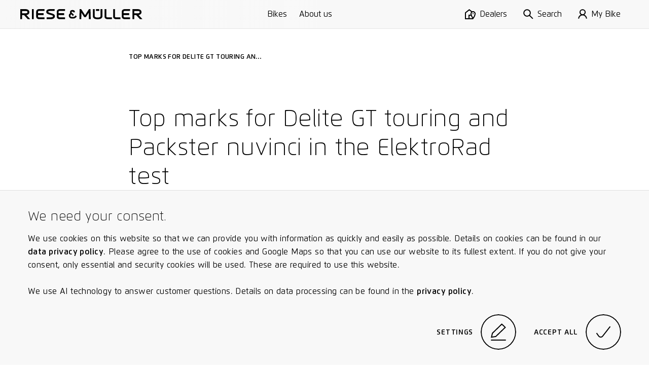

--- FILE ---
content_type: text/javascript
request_url: https://assets.r-m.de/cms/static/assets/dist/main.vendor.js
body_size: 426034
content:
window.requestAnimationFrame=window.requestAnimationFrame||window.webkitRequestAnimationFrame||window.mozRequestAnimationFrame||function(t){window.setTimeout(t,1e3/60)},(()=>{function t(t,e){e=e||{bubbles:!1,cancelable:!1,detail:void 0};var n=document.createEvent("CustomEvent");return n.initCustomEvent(t,e.bubbles,e.cancelable,e.detail),n}"function"!=typeof window.CustomEvent&&(t.prototype=window.Event.prototype,window.CustomEvent=t)})(),((t,e)=>{"function"==typeof define&&define.amd?define(e):"object"==typeof exports?module.exports=e():t.returnExports=e()})(this,function(){function e(t){try{return t(),!1}catch(t){return!0}}function r(t){try{return t()}catch(t){return!1}}function C(n,r,i){l(s(r),function(t){var e=r[t];u(n,t,e,!!i)})}function N(n,t){return!!Object.setPrototypeOf&&r(function(){function e(t){return t=new n(t),Object.setPrototypeOf(t,e.prototype),t}return Object.setPrototypeOf(e,n),e.prototype=yt(n.prototype,{constructor:{value:e}}),t(e)})}function H(){}function R(t){return(t=Number(t))<-1||g(t)?NaN:0===t||t===1/0?t:-1===t?-1/0:1+t-1==0?t:t*(kt(1+t)/(1+t-1))}function j(t){return"[object Arguments]"===c(t)}function i(t,e,n){var r=t[e];u(t,e,n,!0),h(t[e],r)}function L(e,n,r){h(n,e),Object.setPrototypeOf&&Object.setPrototypeOf(e,n),a?l(Object.getOwnPropertyNames(e),function(t){t in H||r[t]||dt(e,t,n)}):l(Object.keys(e),function(t){t in H||r[t]||(n[t]=e[t])}),n.prototype=e.prototype,gt(e.prototype,"constructor",n)}function F(){return this}function V(t){a&&!Dt(t,Rt)&&ft(t,Rt,F)}function t(t,e){u(t,y,e=e||function(){return this}),!t[y]&&m.symbol(y)&&(t[y]=e)}function z(t,e,n){var r,i,o;if(r=t,i=e,o=n,a?Object.defineProperty(r,i,{configurable:!0,enumerable:!0,writable:!0,value:o}):r[i]=o,!E.SameValue(t[e],n))throw new TypeError("property is nonconfigurable")}function X(t,e,n,r){if(!E.TypeIsObject(t))throw new TypeError("Constructor requires `new`: "+e.name);var i,o,t=e.prototype,s=(E.TypeIsObject(t)||(t=n),yt(t));for(i in r)Dt(r,i)&&(o=r[i],u(s,i,o,!0));return s}function W(t,e){return e<1?"":e%2?W(t,e-1)+t:(t=W(t,e/2))+t}function $(){return E.ToString(E.RequireObjectCoercible(this)).replace($t,"")}function q(t){return{value:t,done:0===arguments.length}}function U(t){E.RequireObjectCoercible(t),u(this,"_s",E.ToString(t)),u(this,"_i",0)}var Y,o,K,Q,Z,J,tt,et,nt,rt,it,ot,st=Function.call.bind(Function.apply),P=Function.call.bind(Function.call),at=Array.isArray,s=Object.keys,lt=(Y=e,function(){return!st(Y,this,arguments)}),a=!!Object.defineProperty&&!e(function(){Object.defineProperty({},"x",{get:function(){}})}),ut="foo"===function(){}.name,l=Function.call.bind(Array.prototype.forEach),ct=Function.call.bind(Array.prototype.reduce),ht=Function.call.bind(Array.prototype.filter),n=Function.call.bind(Array.prototype.some),u=function(t,e,n,r){!r&&e in t||(a?Object.defineProperty(t,e,{configurable:!0,enumerable:!1,writable:!0,value:n}):t[e]=n)},c=Function.call.bind(Object.prototype.toString),pt="function"==typeof/abc/?function(t){return"function"==typeof t&&"[object Function]"===c(t)}:function(t){return"function"==typeof t},ft=function(t,e,n){if(!a)throw new TypeError("getters require true ES5 support");Object.defineProperty(t,e,{configurable:!0,enumerable:!1,get:n})},dt=function(e,n,t){if(!a)throw new TypeError("getters require true ES5 support");var r=Object.getOwnPropertyDescriptor(e,n);Object.defineProperty(t,n,{configurable:r.configurable,enumerable:r.enumerable,get:function(){return e[n]},set:function(t){e[n]=t}})},gt=function(t,e,n){var r;a?((r=Object.getOwnPropertyDescriptor(t,e)).value=n,Object.defineProperty(t,e,r)):t[e]=n},mt=function(t,e,n){a?Object.defineProperty(t,e,n):"value"in n&&(t[e]=n.value)},h=function(t,e){e&&pt(e.toString)&&u(t,"toString",e.toString.bind(e),!0)},yt=Object.create||function(t,e){function n(){}n.prototype=t;var r=new n;return void 0!==e&&s(e).forEach(function(t){mt(r,t,e[t])}),r},A=(()=>{if("undefined"!=typeof self)return self;if("undefined"!=typeof window)return window;if("undefined"!=typeof global)return global;throw new Error("unable to locate global object")})(),vt=A.isFinite,bt=Function.call.bind(String.prototype.indexOf),Tt=Function.apply.bind(Array.prototype.indexOf),St=Function.call.bind(Array.prototype.concat),_t=Function.call.bind(String.prototype.slice),wt=Function.call.bind(Array.prototype.push),xt=Function.apply.bind(Array.prototype.push),Mt=Function.call.bind(Array.prototype.join),Ct=Function.call.bind(Array.prototype.shift),Pt=Math.max,At=Math.min,Et=Math.floor,p=Math.abs,Ot=Math.exp,kt=Math.log,It=Math.sqrt,Dt=Function.call.bind(Object.prototype.hasOwnProperty),f=A.Map,Gt=f&&f.prototype.delete,Bt=f&&f.prototype.get,Nt=f&&f.prototype.has,Ht=f&&f.prototype.set,d=A.Symbol||{},Rt=d.species||"@@species",g=Number.isNaN||function(t){return t!=t},jt=Number.isFinite||function(t){return"number"==typeof t&&vt(t)},Lt=pt(Math.sign)?Math.sign:function(t){t=Number(t);return 0===t||g(t)?t:t<0?-1:1},Ft=j(arguments)?j:function(t){return null!==t&&"object"==typeof t&&"number"==typeof t.length&&0<=t.length&&"[object Array]"!==c(t)&&"[object Function]"===c(t.callee)},m={primitive:function(t){return null===t||"function"!=typeof t&&"object"!=typeof t},string:function(t){return"[object String]"===c(t)},regex:function(t){return"[object RegExp]"===c(t)},symbol:function(t){return"function"==typeof A.Symbol&&"symbol"==typeof t}},Vt="function"==typeof d&&"function"==typeof d.for&&m.symbol(d()),y=m.symbol(d.iterator)?d.iterator:"_es6-shim iterator_",zt=(A.Set&&"function"==typeof(new A.Set)["@@iterator"]&&(y="@@iterator"),A.Reflect||u(A,"Reflect",{},!0),A.Reflect),Xt=String,Wt="undefined"!=typeof document&&document?document.all:null,v=null==Wt?function(t){return null==t}:function(t){return null==t&&t!==Wt},E={Call:function(t,e){var n=2<arguments.length?arguments[2]:[];if(E.IsCallable(t))return st(t,e,n);throw new TypeError(t+" is not a function")},RequireObjectCoercible:function(t,e){if(v(t))throw new TypeError(e||"Cannot call method on "+t);return t},TypeIsObject:function(t){return null!=t&&!0!==t&&!1!==t&&("function"==typeof t||"object"==typeof t||t===Wt)},ToObject:function(t,e){return Object(E.RequireObjectCoercible(t,e))},IsCallable:pt,IsConstructor:function(t){return E.IsCallable(t)},ToInt32:function(t){return E.ToNumber(t)>>0},ToUint32:function(t){return E.ToNumber(t)>>>0},ToNumber:function(t){if(Vt&&"[object Symbol]"===c(t))throw new TypeError("Cannot convert a Symbol value to a number");return+t},ToInteger:function(t){t=E.ToNumber(t);return g(t)?0:0!==t&&jt(t)?(0<t?1:-1)*Et(p(t)):t},ToLength:function(t){t=E.ToInteger(t);return t<=0?0:t>Number.MAX_SAFE_INTEGER?Number.MAX_SAFE_INTEGER:t},SameValue:function(t,e){return t===e?0!==t||1/t==1/e:g(t)&&g(e)},SameValueZero:function(t,e){return t===e||g(t)&&g(e)},GetIterator:function(t){if(Ft(t))return new o(t,"value");var e=E.GetMethod(t,y);if(!E.IsCallable(e))throw new TypeError("value is not an iterable");e=E.Call(e,t);if(E.TypeIsObject(e))return e;throw new TypeError("bad iterator")},GetMethod:function(t,e){t=E.ToObject(t)[e];if(!v(t)){if(E.IsCallable(t))return t;throw new TypeError("Method not callable: "+e)}},IteratorComplete:function(t){return!!t.done},IteratorClose:function(t,e){var n,r,i=E.GetMethod(t,"return");if(void 0!==i){try{n=E.Call(i,t)}catch(t){r=t}if(!e){if(r)throw r;if(!E.TypeIsObject(n))throw new TypeError("Iterator's return method returned a non-object.")}}},IteratorNext:function(t){t=1<arguments.length?t.next(arguments[1]):t.next();if(E.TypeIsObject(t))return t;throw new TypeError("bad iterator")},IteratorStep:function(t){t=E.IteratorNext(t);return!E.IteratorComplete(t)&&t},Construct:function(t,e,n,r){var n=void 0===n?t:n;return!r&&zt.construct?zt.construct(t,e,n):(r=n.prototype,E.TypeIsObject(r)||(r=Object.prototype),n=yt(r),r=E.Call(t,n,e),E.TypeIsObject(r)?r:n)},SpeciesConstructor:function(t,e){t=t.constructor;if(void 0===t)return e;if(!E.TypeIsObject(t))throw new TypeError("Bad constructor");t=t[Rt];if(v(t))return e;if(E.IsConstructor(t))return t;throw new TypeError("Bad @@species")},CreateHTML:function(t,e,n,r){var t=E.ToString(t),i="<"+e;return""!==n&&(i+=" "+n+'="'+E.ToString(r).replace(/"/g,"&quot;")+'"'),i+">"+t+"</"+e+">"},IsRegExp:function(t){var e;return!!E.TypeIsObject(t)&&(void 0!==(e=t[d.match])?!!e:m.regex(t))},ToString:function(t){if(Vt&&"[object Symbol]"===c(t))throw new TypeError("Cannot convert a Symbol value to a number");return Xt(t)}},b=(a&&Vt&&(T=function(t){var e;return m.symbol(d[t])?d[t]:(e=d.for("Symbol."+t),Object.defineProperty(d,t,{configurable:!1,enumerable:!1,writable:!1,value:e}),e)},m.symbol(d.search)||(K=T("search"),Q=String.prototype.search,u(RegExp.prototype,K,function(t){return E.Call(Q,t,[this])}),i(String.prototype,"search",function(t){var e=E.RequireObjectCoercible(this);if(!v(t)){var n=E.GetMethod(t,K);if(void 0!==n)return E.Call(n,t,[e])}return E.Call(Q,e,[E.ToString(t)])})),m.symbol(d.replace)||(Z=T("replace"),J=String.prototype.replace,u(RegExp.prototype,Z,function(t,e){return E.Call(J,t,[this,e])}),i(String.prototype,"replace",function(t,e){var n=E.RequireObjectCoercible(this);if(!v(t)){var r=E.GetMethod(t,Z);if(void 0!==r)return E.Call(r,t,[n,e])}return E.Call(J,n,[E.ToString(t),e])})),m.symbol(d.split)||(tt=T("split"),et=String.prototype.split,u(RegExp.prototype,tt,function(t,e){return E.Call(et,t,[this,e])}),i(String.prototype,"split",function(t,e){var n=E.RequireObjectCoercible(this);if(!v(t)){var r=E.GetMethod(t,tt);if(void 0!==r)return E.Call(r,t,[n,e])}return E.Call(et,n,[E.ToString(t),e])})),it=(b=m.symbol(d.match))&&((it={})[d.match]=function(){return 42},42!=="a".match(it)),b&&!it||(nt=T("match"),rt=String.prototype.match,u(RegExp.prototype,nt,function(t){return E.Call(rt,t,[this])}),i(String.prototype,"match",function(t){var e=E.RequireObjectCoercible(this);if(!v(t)){var n=E.GetMethod(t,nt);if(void 0!==n)return E.Call(n,t,[e])}return E.Call(rt,e,[E.ToString(t)])}))),String.fromCodePoint&&1!==String.fromCodePoint.length&&(ot=String.fromCodePoint,i(String,"fromCodePoint",function(t){return E.Call(ot,this,arguments)})),{fromCodePoint:function(t){for(var e,n=[],r=0,i=arguments.length;r<i;r++){if(e=Number(arguments[r]),!E.SameValue(e,E.ToInteger(e))||e<0||1114111<e)throw new RangeError("Invalid code point "+e);e<65536?wt(n,String.fromCharCode(e)):(e-=65536,wt(n,String.fromCharCode(55296+(e>>10))),wt(n,String.fromCharCode(e%1024+56320)))}return Mt(n,"")},raw:function(t){var e,t=E.ToObject(t,"bad template"),t=(e=E.ToObject(t.raw,"bad raw value")).length,n=E.ToLength(t);if(n<=0)return"";for(var r,i=[],o=0;o<n&&(r=E.ToString(o),r=E.ToString(e[r]),wt(i,r),!(n<=o+1));)r=E.ToString(o+1<arguments.length?arguments[o+1]:""),wt(i,r),o+=1;return Mt(i,"")}}),T=(String.raw&&"xy"!==String.raw({raw:{0:"x",1:"y",length:2}})&&i(String,"raw",b.raw),C(String,b),{repeat:function(t){var e=E.ToString(E.RequireObjectCoercible(this)),t=E.ToInteger(t);if(t<0||1/0<=t)throw new RangeError("repeat count must be less than infinity and not overflow maximum string size");return W(e,t)},startsWith:function(t){var e=E.ToString(E.RequireObjectCoercible(this));if(E.IsRegExp(t))throw new TypeError('Cannot call method "startsWith" with a regex');var t=E.ToString(t),n=Pt(E.ToInteger(n=1<arguments.length?arguments[1]:n),0);return _t(e,n,n+t.length)===t},endsWith:function(t){var e=E.ToString(E.RequireObjectCoercible(this));if(E.IsRegExp(t))throw new TypeError('Cannot call method "endsWith" with a regex');var t=E.ToString(t),n=e.length,r=void 0===(r=1<arguments.length?arguments[1]:r)?n:E.ToInteger(r),r=At(Pt(r,0),n);return _t(e,r-t.length,r)===t},includes:function(t){if(E.IsRegExp(t))throw new TypeError('"includes" does not accept a RegExp');var e,t=E.ToString(t);return-1!==bt(this,t,e=1<arguments.length?arguments[1]:e)},codePointAt:function(t){var e,n=E.ToString(E.RequireObjectCoercible(this)),t=E.ToInteger(t),r=n.length;if(0<=t&&t<r)return(e=n.charCodeAt(t))<55296||56319<e||t+1===r||(r=n.charCodeAt(t+1))<56320||57343<r?e:1024*(e-55296)+(r-56320)+65536}}),b=(String.prototype.includes&&!1!=="a".includes("a",1/0)&&i(String.prototype,"includes",T.includes),String.prototype.startsWith&&String.prototype.endsWith&&(b=e(function(){"/a/".startsWith(/a/)}),S=r(function(){return!1==="abc".startsWith("a",1/0)}),b&&S||(i(String.prototype,"startsWith",T.startsWith),i(String.prototype,"endsWith",T.endsWith))),Vt&&(r(function(){var t=/a/;return t[d.match]=!1,"/a/".startsWith(t)})||i(String.prototype,"startsWith",T.startsWith),r(function(){var t=/a/;return t[d.match]=!1,"/a/".endsWith(t)})||i(String.prototype,"endsWith",T.endsWith),r(function(){var t=/a/;return t[d.match]=!1,"/a/".includes(t)})||i(String.prototype,"includes",T.includes)),C(String.prototype,T),["\t\n\v\f\r   ᠎    ","         　\u2028","\u2029\ufeff"].join("")),$t=new RegExp("(^["+b+"]+)|(["+b+"]+$)","g"),S=["","​","￾"].join(""),T=new RegExp("["+S+"]","g"),b=/^[-+]0x[0-9a-f]+$/i,_=S.trim().length!==S.length,_=(u(String.prototype,"trim",$,_),U.prototype.next=function(){var t,e=this._s,n=this._i;return void 0===e||n>=e.length?(this._s=void 0,q()):(t=(t=e.charCodeAt(n))<55296||56319<t||n+1===e.length||(t=e.charCodeAt(n+1))<56320||57343<t?1:2,this._i=n+t,q(e.substr(n,t)))},t(U.prototype),t(String.prototype,function(){return new U(this)}),{from:function(t){var e,n,r;if(void 0===(e=1<arguments.length?arguments[1]:e))n=!1;else{if(!E.IsCallable(e))throw new TypeError("Array.from: when provided, the second argument must be a function");2<arguments.length&&(r=arguments[2]),n=!0}if(void 0!==(Ft(t)||E.GetMethod(t,y))){for(var i,o=E.IsConstructor(this)?Object(new this):[],s=E.GetIterator(t),a=0;;){if(!1===(i=E.IteratorStep(s)))break;i=i.value;try{n&&(i=void 0===r?e(i,a):P(e,r,i,a)),o[a]=i}catch(t){throw E.IteratorClose(s,!0),t}a+=1}c=a}else{var l,u=E.ToObject(t),c=E.ToLength(u.length);for(o=E.IsConstructor(this)?Object(new this(c)):new Array(c),a=0;a<c;++a)l=u[a],n&&(l=void 0===r?e(l,a):P(e,r,l,a)),z(o,a,l)}return o.length=c,o},of:function(){for(var t=arguments.length,e=at(this)||!E.IsCallable(this)?new Array(t):E.Construct(this,[t]),n=0;n<t;++n)z(e,n,arguments[n]);return e.length=t,e}});function qt(t){this.length=t}C(Array,_),V(Array),C((o=function(t,e){u(this,"i",0),u(this,"array",t),u(this,"kind",e)}).prototype,{next:function(){var t,e,n=this.i,r=this.array;if(!(this instanceof o))throw new TypeError("Not an ArrayIterator");if(void 0!==r&&n<E.ToLength(r.length))return"key"===(t=this.kind)?e=n:"value"===t?e=r[n]:"entry"===t&&(e=[n,r[n]]),this.i=n+1,q(e);return this.array=void 0,q()}}),t(o.prototype),Array.of===_.of||(qt.prototype=[],(Yt=Array.of.apply(qt,[1,2]))instanceof qt&&2===Yt.length)||i(Array,"of",_.of);var Ut,Yt={copyWithin:function(t,e){var n,r=E.ToObject(this),i=E.ToLength(r.length),t=E.ToInteger(t),e=E.ToInteger(e),o=t<0?Pt(i+t,0):At(t,i),s=e<0?Pt(i+e,0):At(e,i),t=void 0===(n=2<arguments.length?arguments[2]:n)?i:E.ToInteger(n),e=t<0?Pt(i+t,0):At(t,i),a=At(e-s,i-o),l=1;for(s<o&&o<s+a&&(l=-1,s+=a-1,o+=a-1);0<a;)s in r?r[o]=r[s]:delete r[o],s+=l,o+=l,--a;return r},fill:function(t){1<arguments.length&&(r=arguments[1]),2<arguments.length&&(i=arguments[2]);for(var e=E.ToObject(this),n=E.ToLength(e.length),r=E.ToInteger(void 0===r?0:r),i=E.ToInteger(void 0===i?n:i),o=i<0?n+i:i,s=r<0?Pt(n+r,0):At(r,n);s<n&&s<o;++s)e[s]=t;return e},find:function(t){var e=E.ToObject(this),n=E.ToLength(e.length);if(!E.IsCallable(t))throw new TypeError("Array#find: predicate must be a function");for(var r,i=1<arguments.length?arguments[1]:null,o=0;o<n;o++)if(r=e[o],i){if(P(t,i,r,o,e))return r}else if(t(r,o,e))return r},findIndex:function(t){var e=E.ToObject(this),n=E.ToLength(e.length);if(!E.IsCallable(t))throw new TypeError("Array#findIndex: predicate must be a function");for(var r=1<arguments.length?arguments[1]:null,i=0;i<n;i++)if(r){if(P(t,r,e[i],i,e))return i}else if(t(e[i],i,e))return i;return-1},keys:function(){return new o(this,"key")},values:function(){return new o(this,"value")},entries:function(){return new o(this,"entry")}},w=(Array.prototype.keys&&!E.IsCallable([1].keys().next)&&delete Array.prototype.keys,Array.prototype.entries&&!E.IsCallable([1].entries().next)&&delete Array.prototype.entries,Array.prototype.keys&&Array.prototype.entries&&!Array.prototype.values&&Array.prototype[y]&&(C(Array.prototype,{values:Array.prototype[y]}),m.symbol(d.unscopables))&&(Array.prototype[d.unscopables].values=!0),ut&&Array.prototype.values&&"values"!==Array.prototype.values.name&&(Ut=Array.prototype.values,i(Array.prototype,"values",function(){return E.Call(Ut,this,arguments)}),u(Array.prototype,y,Array.prototype.values,!0)),C(Array.prototype,Yt),1/[!0].indexOf(!0,-0)<0&&u(Array.prototype,"indexOf",function(t){var e=Tt(this,arguments);return 0===e&&1/e<0?0:e},!0),t(Array.prototype,function(){return this.values()}),Object.getPrototypeOf&&(w=Object.getPrototypeOf([].values()))&&t(w),r(function(){return 0===Array.from({length:-1}).length})),x=1===(x=Array.from([0].entries())).length&&at(x[0])&&0===x[0][0]&&0===x[0][1];w&&x||i(Array,"from",_.from);function Kt(t,e){var n={length:ue};return n[e?(n.length>>>0)-1:0]=!0,r(function(){return P(t,n,function(){throw new RangeError("should not reach here")},[]),!0})}r(function(){return Array.from([0],void 0)})||(Qt=Array.from,i(Array,"from",function(t){return 1<arguments.length&&void 0!==arguments[1]?E.Call(Qt,this,arguments):P(Qt,this,t)}));var Qt,Zt,Jt,te,ee,ne,re,ie,M,oe,se,ae,le,ue=-(Math.pow(2,32)-1),w=(Kt(Array.prototype.forEach)||(Zt=Array.prototype.forEach,i(Array.prototype,"forEach",function(t){return E.Call(Zt,0<=this.length?this:[],arguments)})),Kt(Array.prototype.map)||(Jt=Array.prototype.map,i(Array.prototype,"map",function(t){return E.Call(Jt,0<=this.length?this:[],arguments)})),Kt(Array.prototype.filter)||(te=Array.prototype.filter,i(Array.prototype,"filter",function(t){return E.Call(te,0<=this.length?this:[],arguments)})),Kt(Array.prototype.some)||(ee=Array.prototype.some,i(Array.prototype,"some",function(t){return E.Call(ee,0<=this.length?this:[],arguments)})),Kt(Array.prototype.every)||(ne=Array.prototype.every,i(Array.prototype,"every",function(t){return E.Call(ne,0<=this.length?this:[],arguments)})),Kt(Array.prototype.reduce)||(re=Array.prototype.reduce,i(Array.prototype,"reduce",function(t){return E.Call(re,0<=this.length?this:[],arguments)})),Kt(Array.prototype.reduceRight,!0)||(ie=Array.prototype.reduceRight,i(Array.prototype,"reduceRight",function(t){return E.Call(ie,0<=this.length?this:[],arguments)})),8!==Number("0o10")),x=2!==Number("0b10"),_=n(S,function(t){return 0===Number(t+0+t)});function ce(t){var t=0<arguments.length?m.primitive(t)?t:(t=>{var e;if("function"==typeof t.valueOf&&(e=t.valueOf(),m.primitive(e)))return e;if("function"==typeof t.toString&&(e=t.toString(),m.primitive(e)))return e;throw new TypeError("No default value")})(t):0,e=("string"==typeof t&&(t=E.Call($,t),oe(t)?t=parseInt(_t(t,2),2):se(t)?t=parseInt(_t(t,2),8):(ae(t)||le(t))&&(t=NaN)),this),n=r(function(){return M.prototype.valueOf.call(e),!0});return e instanceof ce&&!n?new M(t):M(t)}(w||x||_)&&(M=Number,n=/^0o[0-7]+$/i,oe=(S=/^0b[01]+$/i).test.bind(S),se=n.test.bind(n),ae=T.test.bind(T),le=b.test.bind(b),L(M,w=ce,{}),C(w,{NaN:M.NaN,MAX_VALUE:M.MAX_VALUE,MIN_VALUE:M.MIN_VALUE,NEGATIVE_INFINITY:M.NEGATIVE_INFINITY,POSITIVE_INFINITY:M.POSITIVE_INFINITY}),Number=w,gt(A,"Number",w));function he(t,e){a&&be(t,e)&&Object.defineProperty(t,e,{enumerable:!1})}function pe(){for(var t=Number(this),e=arguments.length,n=e-t,r=new Array(n<0?0:n),i=t;i<e;++i)r[i-t]=arguments[i];return r}function fe(n){return function(t,e){return t[e]=n[e],t}}function de(t,e){var n,r=s(Object(e));return E.IsCallable(Object.getOwnPropertySymbols)&&(n=ht(Object.getOwnPropertySymbols(Object(e)),be(e))),ct(St(r,n||[]),fe(e),t)}var ge,me,ye,ve,x=Math.pow(2,53)-1,be=(C(Number,{MAX_SAFE_INTEGER:x,MIN_SAFE_INTEGER:-x,EPSILON:2220446049250313e-31,parseInt:A.parseInt,parseFloat:A.parseFloat,isFinite:jt,isInteger:function(t){return jt(t)&&E.ToInteger(t)===t},isSafeInteger:function(t){return Number.isInteger(t)&&p(t)<=Number.MAX_SAFE_INTEGER},isNaN:g}),u(Number,"parseInt",A.parseInt,Number.parseInt!==A.parseInt),1===[,1].find(function(){return!0})&&i(Array.prototype,"find",Yt.find),0!==[,1].findIndex(function(){return!0})&&i(Array.prototype,"findIndex",Yt.findIndex),Function.bind.call(Function.bind,Object.prototype.propertyIsEnumerable)),_={assign:function(t,e){t=E.ToObject(t,"Cannot convert undefined or null to object");return ct(E.Call(pe,1,arguments),de,t)},is:function(t,e){return E.SameValue(t,e)}};Object.assign&&Object.preventExtensions&&(()=>{var e=Object.preventExtensions({1:2});try{Object.assign(e,"xy")}catch(t){return"y"===e[1]}})()&&i(Object,"assign",_.assign),C(Object,_),a&&(S={setPrototypeOf:(e=>{function n(t,e){var n=t,r=e;if(!E.TypeIsObject(n))throw new TypeError("cannot set prototype on a non-object");if(null===r||E.TypeIsObject(r))return P(i,t,e),t;throw new TypeError("can only set prototype to an object or null"+r)}var i;try{i=e.getOwnPropertyDescriptor(e.prototype,"__proto__").set,P(i,{},null)}catch(t){if(e.prototype!=={}.__proto__)return;i=function(t){this.__proto__=t},n.polyfill=n(n({},null),e.prototype)instanceof e}return n})(Object)},C(Object,S)),Object.setPrototypeOf&&Object.getPrototypeOf&&null!==Object.getPrototypeOf(Object.setPrototypeOf({},null))&&null===Object.getPrototypeOf(Object.create(null))&&(ge=Object.create(null),me=Object.getPrototypeOf,ye=Object.setPrototypeOf,Object.getPrototypeOf=function(t){t=me(t);return t===ge?null:t},Object.setPrototypeOf=function(t,e){return ye(t,null===e?ge:e)},Object.setPrototypeOf.polyfill=!1),e(function(){Object.keys("foo")})&&(ve=Object.keys,i(Object,"keys",function(t){return ve(E.ToObject(t))}),s=Object.keys);function Te(t,e,n){return p(1-t/e)/Number.EPSILON<(n||8)}function Se(t){var e=s(ct(t,function(t,e){return t[e]=!0,t},{}));return t.join(":")===e.join(":")}e(function(){Object.keys(/a/g)})&&(_e=Object.keys,i(Object,"keys",function(t){if(m.regex(t)){var e,n=[];for(e in t)Dt(t,e)&&wt(n,e);return n}return _e(t)}),s=Object.keys),Object.getOwnPropertyNames&&e(function(){Object.getOwnPropertyNames("foo")})&&(we="object"==typeof window?Object.getOwnPropertyNames(window):[],xe=Object.getOwnPropertyNames,i(Object,"getOwnPropertyNames",function(t){t=E.ToObject(t);if("[object Window]"===c(t))try{}catch(t){return St([],we)}return xe(t)})),Object.getOwnPropertyDescriptor&&e(function(){Object.getOwnPropertyDescriptor("foo","bar")})&&(Me=Object.getOwnPropertyDescriptor,i(Object,"getOwnPropertyDescriptor",function(t,e){return Me(E.ToObject(t),e)})),Object.seal&&e(function(){Object.seal("foo")})&&(Ce=Object.seal,i(Object,"seal",function(t){return E.TypeIsObject(t)?Ce(t):t})),Object.isSealed&&e(function(){Object.isSealed("foo")})&&(Pe=Object.isSealed,i(Object,"isSealed",function(t){return!E.TypeIsObject(t)||Pe(t)})),Object.freeze&&e(function(){Object.freeze("foo")})&&(Ae=Object.freeze,i(Object,"freeze",function(t){return E.TypeIsObject(t)?Ae(t):t})),Object.isFrozen&&e(function(){Object.isFrozen("foo")})&&(Ee=Object.isFrozen,i(Object,"isFrozen",function(t){return!E.TypeIsObject(t)||Ee(t)})),Object.preventExtensions&&e(function(){Object.preventExtensions("foo")})&&(Oe=Object.preventExtensions,i(Object,"preventExtensions",function(t){return E.TypeIsObject(t)?Oe(t):t})),Object.isExtensible&&e(function(){Object.isExtensible("foo")})&&(ke=Object.isExtensible,i(Object,"isExtensible",function(t){return!!E.TypeIsObject(t)&&ke(t)})),Object.getPrototypeOf&&e(function(){Object.getPrototypeOf("foo")})&&(Ie=Object.getPrototypeOf,i(Object,"getPrototypeOf",function(t){return Ie(E.ToObject(t))}));var _e,we,xe,Me,Ce,Pe,Ae,Ee,Oe,ke,Ie,De,Ge,Be,Ne,He,Re,je,Le,Fe,Ve,ze,O,Xe,We,$e,qe,Ue,Ye,Ke,Qe,Ze,Je,tn,en,nn,rn,on,sn,T=a&&(n=Object.getOwnPropertyDescriptor(RegExp.prototype,"flags"))&&E.IsCallable(n.get),b=(a&&!T&&ft(RegExp.prototype,"flags",function(){var t;if(E.TypeIsObject(this))return t="",this.global&&(t+="g"),this.ignoreCase&&(t+="i"),this.multiline&&(t+="m"),this.unicode&&(t+="u"),this.sticky&&(t+="y"),t;throw new TypeError("Method called on incompatible type: must be an object.")}),a&&r(function(){return"/a/i"===String(new RegExp(/a/g,"i"))})),x=Vt&&a&&((w=/./)[d.match]=!1,RegExp(w)===w),_=r(function(){return"/abc/"===RegExp.prototype.toString.call({source:"abc"})}),S=_&&r(function(){return"/a/b"===RegExp.prototype.toString.call({source:"a",flags:"b"})}),an=(_&&S||(De=RegExp.prototype.toString,u(RegExp.prototype,"toString",function(){var t=E.RequireObjectCoercible(this);return m.regex(t)?P(De,t):"/"+Xt(t.source)+"/"+Xt(t.flags)},!0),h(RegExp.prototype.toString,De),RegExp.prototype.toString.prototype=void 0),!a||b&&!x||(Ge=Object.getOwnPropertyDescriptor(RegExp.prototype,"flags").get,n=Object.getOwnPropertyDescriptor(RegExp.prototype,"source")||{},Be=E.IsCallable(n.get)?n.get:function(){return this.source},L(Ne=RegExp,T=function t(e,n){var r=E.IsRegExp(e);return this instanceof t||!r||void 0!==n||e.constructor!==t?m.regex(e)?new t(E.Call(Be,e),void 0===n?E.Call(Ge,e):n):(r&&(e.source,void 0===n&&e.flags),new Ne(e,n)):e},{$input:!0}),RegExp=T,gt(A,"RegExp",T)),a&&l(s(He={input:"$_",lastMatch:"$&",lastParen:"$+",leftContext:"$`",rightContext:"$'"}),function(t){t in RegExp&&!(He[t]in RegExp)&&ft(RegExp,He[t],function(){return RegExp[t]})}),V(RegExp),1/Number.EPSILON),ln=Math.pow(2,-23),un=Math.pow(2,127)*(2-ln),cn=Math.pow(2,-126),hn=Math.E,pn=Math.LOG2E,fn=Math.LOG10E,dn=Number.prototype.clz,_=(delete Number.prototype.clz,{acosh:function(t){var e=Number(t);return g(e)||t<1?NaN:1===e?0:e===1/0?e:(t=1/(e*e),e<2?R(e-1+It(1-t)*e):R((e=e/2)+It(1-t)*e-1)+1/pn)},asinh:function(t){var e,n,r,t=Number(t);return 0!==t&&vt(t)?(n=(e=p(t))*e,r=Lt(t),e<1?r*R(e+n/(It(1+n)+1)):r*(R(e/2+It(1+1/n)*e/2-1)+1/pn)):t},atanh:function(t){var e,t=Number(t);return 0===t?t:-1===t?-1/0:1===t?1/0:g(t)||t<-1||1<t?NaN:(e=p(t),Lt(t)*R(2*e/(1-e))/2)},cbrt:function(t){var e,n,t=Number(t);return 0===t?t:(n=(t=(e=t<0)?-t:t)===1/0?1/0:(t/((n=Ot(kt(t)/3))*n)+2*n)/3,e?-n:n)},clz32:function(t){t=Number(t),t=E.ToUint32(t);return 0===t?32:dn?E.Call(dn,t):31-Et(kt(t+.5)*pn)},cosh:function(t){var t=Number(t);return 0===t?1:g(t)?NaN:vt(t)?((t=Ot(p(t)-1))+1/(t*hn*hn))*(hn/2):1/0},expm1:function(t){var e=Number(t);if(e===-1/0)return-1;if(!vt(e)||0===e)return e;if(.5<p(e))return Ot(e)-1;for(var n=e,r=0,i=1;r+n!==r;)r+=n,n*=e/(i+=1);return r},hypot:function(t,e){for(var n=0,r=0,i=0;i<arguments.length;++i){var o=p(Number(arguments[i]));r<o?(n=n*(r/o*(r/o))+1,r=o):n+=0<o?o/r*(o/r):o}return r===1/0?1/0:r*It(n)},log2:function(t){return kt(t)*pn},log10:function(t){return kt(t)*fn},log1p:R,sign:Lt,sinh:function(t){var e,n,t=Number(t);return vt(t)&&0!==t?(e=p(t))<1?(n=Math.expm1(e),Lt(t)*n*(1+1/(n+1))/2):(n=Ot(e-1),Lt(t)*(n-1/(n*hn*hn))*(hn/2)):t},tanh:function(t){t=Number(t);return g(t)||0===t?t:20<=t?1:t<=-20?-1:(Math.expm1(t)-Math.expm1(-t))/(Ot(t)+Ot(-t))},trunc:function(t){t=Number(t);return t<0?-Et(-t):Et(t)},imul:function(t,e){var t=E.ToUint32(t),e=E.ToUint32(e),n=65535&t,r=65535&e;return n*r+((t>>>16&65535)*r+n*(e>>>16&65535)<<16>>>0)|0},fround:function(t){var e,n,t=Number(t);return 0===t||t===1/0||t===-1/0||g(t)?t:(e=Lt(t),(t=p(t))<cn?e*(t/cn/ln+an-an)*cn*ln:(n=(1+ln/Number.EPSILON)*t,un<(n=n-(n-t))||g(n)?e*(1/0):e*n))}}),S=(C(Math,_),u(Math,"sinh",_.sinh,Math.sinh(710)===1/0),u(Math,"cosh",_.cosh,Math.cosh(710)===1/0),u(Math,"log1p",_.log1p,-1e-17!==Math.log1p(-1e-17)),u(Math,"asinh",_.asinh,Math.asinh(-1e7)!==-Math.asinh(1e7)),u(Math,"asinh",_.asinh,Math.asinh(1e300)===1/0),u(Math,"atanh",_.atanh,0===Math.atanh(1e-300)),u(Math,"tanh",_.tanh,-2e-17!==Math.tanh(-2e-17)),u(Math,"acosh",_.acosh,Math.acosh(Number.MAX_VALUE)===1/0),u(Math,"acosh",_.acosh,!Te(Math.acosh(1+Number.EPSILON),Math.sqrt(2*Number.EPSILON))),u(Math,"cbrt",_.cbrt,!Te(Math.cbrt(1e-300),1e-100)),u(Math,"sinh",_.sinh,-2e-17!==Math.sinh(-2e-17)),Math.expm1(10)),b=(u(Math,"expm1",_.expm1,22025.465794806718<S||S<22025.465794806718),u(Math,"hypot",_.hypot,Math.hypot(1/0,NaN)!==1/0),Math.round),x=0===Math.round(.5-Number.EPSILON/4)&&1===Math.round(Number.EPSILON/3.99-.5),n=[1+an,2*an-1].every(function(t){return Math.round(t)===t}),gn=(u(Math,"round",function(t){var e=Et(t);return t-e<.5?e:-1===e?-0:e+1},!x||!n),h(Math.round,b),Math.imul),T=(-5!==Math.imul(4294967295,5)&&(Math.imul=_.imul,h(Math.imul,gn)),2!==Math.imul.length&&i(Math,"imul",function(t,e){return E.Call(gn,Math,arguments)}),(()=>{var h,t,i,e,n,s,a,l,u,c,p,f,d,g,r,o,m,y,v,b,T,S,_,w,x=A.setTimeout;if("function"==typeof x||"object"==typeof x)return E.IsPromise=function(t){return!!E.TypeIsObject(t)&&void 0!==t._promise},h=function(t){if(!E.IsConstructor(t))throw new TypeError("Bad promise constructor");var n=this;if(n.resolve=void 0,n.reject=void 0,n.promise=new t(function(t,e){if(void 0!==n.resolve||void 0!==n.reject)throw new TypeError("Bad Promise implementation!");n.resolve=t,n.reject=e}),!E.IsCallable(n.resolve)||!E.IsCallable(n.reject))throw new TypeError("Bad promise constructor")},"undefined"!=typeof window&&E.IsCallable(window.postMessage)&&(t=function(){var e=[],n="zero-timeout-message";return window.addEventListener("message",function(t){t.source===window&&t.data===n&&(t.stopPropagation(),0!==e.length)&&Ct(e)()},!0),function(t){wt(e,t),window.postMessage(n,"*")}}),i=E.IsCallable(A.setImmediate)?A.setImmediate:"object"==typeof process&&process.nextTick?process.nextTick:(e=A.Promise,(n=e&&e.resolve&&e.resolve())?function(t){return n.then(t)}:E.IsCallable(t)?t():function(t){x(t,0)}),s=function(t){return t},a=function(t){throw t},c=0,p=l=1,f=u=2,d={},g=function(t,e,n){i(function(){r(t,e,n)})},r=function(t,e,n){var r,i;if(e===d)return t(n);try{r=t(n),i=e.resolve}catch(t){r=t,i=e.reject}i(r)},o=function(t,e){var n=t._promise,r=n.reactionLength;if(0<r&&(g(n.fulfillReactionHandler0,n.reactionCapability0,e),n.fulfillReactionHandler0=void 0,n.rejectReactions0=void 0,n.reactionCapability0=void 0,1<r))for(var i=1,o=0;i<r;i++,o+=3)g(n[o+c],n[o+f],e),t[o+c]=void 0,t[o+p]=void 0,t[o+f]=void 0;n.result=e,n.state=l,n.reactionLength=0},m=function(t,e){var n=t._promise,r=n.reactionLength;if(0<r&&(g(n.rejectReactionHandler0,n.reactionCapability0,e),n.fulfillReactionHandler0=void 0,n.rejectReactions0=void 0,n.reactionCapability0=void 0,1<r))for(var i=1,o=0;i<r;i++,o+=3)g(n[o+p],n[o+f],e),t[o+c]=void 0,t[o+p]=void 0,t[o+f]=void 0;n.result=e,n.state=u,n.reactionLength=0},y=function(n){var r=!1;return{resolve:function(t){var e;if(!r){if(r=!0,t===n)return m(n,new TypeError("Self resolution"));if(!E.TypeIsObject(t))return o(n,t);try{e=t.then}catch(t){return m(n,t)}if(!E.IsCallable(e))return o(n,t);i(function(){b(n,t,e)})}},reject:function(t){if(!r)return r=!0,m(n,t)}}},v=function(t,e,n,r){t===T?P(t,e,n,r,d):P(t,e,n,r)},b=function(e,t,n){var e=y(e),r=e.resolve,e=e.reject;try{v(n,t,r,e)}catch(t){e(t)}},_=(S=M).prototype,w=function(e,t,n){for(var r,i,o=e.iterator,s=[],a={count:1},l=0;;){try{if(!1===(r=E.IteratorStep(o))){e.done=!0;break}i=r.value}catch(t){throw e.done=!0,t}s[l]=void 0;var u=t.resolve(i),c=((e,n,r,i)=>{var o=!1;return function(t){o||(o=!0,n[e]=t,0==--i.count&&(0,r.resolve)(n))}})(l,s,n,a);a.count+=1,v(u.then,u,c,n.reject),l+=1}return 0==--a.count&&(0,n.resolve)(s),n.promise},C(S,{all:function(e){if(!E.TypeIsObject(this))throw new TypeError("Promise is not object");var n,r,i=new h(this);try{return n=E.GetIterator(e),w(r={iterator:n,done:!1},this,i)}catch(t){e=t;if(r&&!r.done)try{E.IteratorClose(n,!0)}catch(t){e=t}return(0,i.reject)(e),i.promise}},race:function(e){if(!E.TypeIsObject(this))throw new TypeError("Promise is not object");var n,r=new h(this);try{for(var i,t,o,s,a=i={iterator:n=E.GetIterator(e),done:!1},l=this,u=r,c=a.iterator;;){try{if(!1===(t=E.IteratorStep(c))){a.done=!0;break}o=t.value}catch(t){throw a.done=!0,t}s=l.resolve(o),v(s.then,s,u.resolve,u.reject)}return u.promise}catch(t){e=t;if(i&&!i.done)try{E.IteratorClose(n,!0)}catch(t){e=t}return(0,r.reject)(e),r.promise}},reject:function(t){var e;if(E.TypeIsObject(this))return(0,(e=new h(this)).reject)(t),e.promise;throw new TypeError("Bad promise constructor")},resolve:function(t){if(!E.TypeIsObject(this))throw new TypeError("Bad promise constructor");if(E.IsPromise(t)&&t.constructor===this)return t;var e=new h(this);return(0,e.resolve)(t),e.promise}}),C(_,{catch:function(t){return this.then(null,t)},then:function(t,e){if(!E.IsPromise(this))throw new TypeError("not a promise");var n,r,i=E.SpeciesConstructor(this,S),i=2<arguments.length&&arguments[2]===d&&i===S?d:new h(i),t=E.IsCallable(t)?t:s,e=E.IsCallable(e)?e:a,o=this._promise;if(0===o.state)0===o.reactionLength?(o.fulfillReactionHandler0=t,o.rejectReactionHandler0=e,o.reactionCapability0=i):(o[(r=3*(o.reactionLength-1))+c]=t,o[r+p]=e,o[r+f]=i),o.reactionLength+=1;else if(o.state===l)n=o.result,g(t,i,n);else{if(o.state!==u)throw new TypeError("unexpected Promise state");n=o.result,g(e,i,n)}return i.promise}}),d=new h(S),T=_.then,S;function M(t){if(!(this instanceof M))throw new TypeError('Constructor Promise requires "new"');if(this&&this._promise)throw new TypeError("Bad construction");if(!E.IsCallable(t))throw new TypeError("not a valid resolver");var e=X(this,M,_,{_promise:{result:void 0,state:0,reactionLength:0,fulfillReactionHandler0:void 0,rejectReactionHandler0:void 0,reactionCapability0:void 0}}),n=y(e),r=n.reject;try{t(n.resolve,r)}catch(t){r(t)}return e}})()),mn=(A.Promise&&(delete A.Promise.accept,delete A.Promise.defer,delete A.Promise.prototype.chain),"function"==typeof T&&(C(A,{Promise:T}),S=N(A.Promise,function(t){return t.resolve(42).then(function(){})instanceof t}),x=!e(function(){A.Promise.reject(42).then(null,5).then(null,H)}),n=e(function(){A.Promise.call(3,H)}),b=(t=>{var e=t.resolve(5),t=(e.constructor={},t.resolve(e));try{t.then(null,H).then(null,H)}catch(t){return!0}return e===t})(A.Promise),_=a&&(ze=0,_=Object.defineProperty({},"then",{get:function(){ze+=1}}),Promise.resolve(_),1===ze),(Re=function t(e){var n=new Promise(e);e(3,function(){}),this.then=n.then,this.constructor=t}).prototype=Promise.prototype,Re.all=Promise.all,tn=r(function(){return!!Re.all([1,2])}),S&&x&&n&&!b&&_&&!tn||(Promise=T,i(A,"Promise",T)),1!==Promise.all.length&&(je=Promise.all,i(Promise,"all",function(t){return E.Call(je,this,arguments)})),1!==Promise.race.length&&(Le=Promise.race,i(Promise,"race",function(t){return E.Call(Le,this,arguments)})),1!==Promise.resolve.length&&(Fe=Promise.resolve,i(Promise,"resolve",function(t){return E.Call(Fe,this,arguments)})),1!==Promise.reject.length&&(Ve=Promise.reject,i(Promise,"reject",function(t){return E.Call(Ve,this,arguments)})),he(Promise,"all"),he(Promise,"race"),he(Promise,"resolve"),he(Promise,"reject"),V(Promise)),Se(["z","a","bb"])),yn=Se(["z",1,"a","3",2]);function k(t,e){if(!E.TypeIsObject(t)||!(n=t)._es6set||void 0===n._storage)throw new TypeError("Set.prototype."+e+" called on incompatible receiver "+E.ToString(t));var n}function I(){if(!(this instanceof I))throw new TypeError('Constructor Set requires "new"');if(this&&this._es6set)throw new TypeError("Bad construction");var t=X(this,I,en,{_es6set:!0,"[[SetData]]":null,_storage:Xe()});if(t._es6set)return 0<arguments.length&&$e(I,t,arguments[0]),t;throw new TypeError("bad set")}function vn(t){var n;t["[[SetData]]"]||(n=new qe.Map,t["[[SetData]]"]=n,l(s(t._storage),function(t){var e="^null"===(t=t)?null:"^undefined"!==t?"$"===(e=t.charAt(0))?_t(t,1):"n"===e?+_t(t,1):"b"===e?"btrue"===t:+t:void 0;n.set(e,e)}),t["[[SetData]]"]=n),t._storage=null}function bn(t,e){this.key=t,this.value=e,this.next=null,this.prev=null}function D(t,e){if(!E.TypeIsObject(t)||!on(t))throw new TypeError("Method Map.prototype."+e+" called on incompatible receiver "+E.ToString(t))}function Tn(t,e){D(t,"[[MapIterator]]"),u(this,"head",t._head),u(this,"i",this.head),u(this,"kind",e)}function Sn(){if(!(this instanceof Sn))throw new TypeError('Constructor Map requires "new"');if(this&&this._es6map)throw new TypeError("Bad construction");var t=X(this,Sn,sn,{_es6map:!0,_head:null,_map:f?new f:null,_size:0,_storage:Xe()}),e=new bn(null,null);return e.next=e.prev=e,t._head=e,0<arguments.length&&We(Sn,t,arguments[0]),t}a&&(O=function(t,e){return e||mn?v(t)?"^"+E.ToString(t):"string"==typeof t?"$"+t:"number"==typeof t?yn?t:"n"+t:"boolean"==typeof t?"b"+t:null:null},Xe=function(){return Object.create?Object.create(null):{}},We=function(t,n,e){if(at(e)||m.string(e))l(e,function(t){if(!E.TypeIsObject(t))throw new TypeError("Iterator value "+t+" is not an entry object");n.set(t[0],t[1])});else if(e instanceof t)P(t.prototype.forEach,e,function(t,e){n.set(e,t)});else{var r,i;if(!v(e)){if(i=n.set,!E.IsCallable(i))throw new TypeError("bad map");r=E.GetIterator(e)}if(void 0!==r)for(;;){var o=E.IteratorStep(r);if(!1===o)break;o=o.value;try{if(!E.TypeIsObject(o))throw new TypeError("Iterator value "+o+" is not an entry object");P(i,n,o[0],o[1])}catch(t){throw E.IteratorClose(r,!0),t}}}},$e=function(t,e,n){if(at(n)||m.string(n))l(n,function(t){e.add(t)});else if(n instanceof t)P(t.prototype.forEach,n,function(t){e.add(t)});else{var r,i;if(!v(n)){if(i=e.add,!E.IsCallable(i))throw new TypeError("bad set");r=E.GetIterator(n)}if(void 0!==r)for(;;){var o=E.IteratorStep(r);if(!1===o)break;o=o.value;try{P(i,e,o)}catch(t){throw E.IteratorClose(r,!0),t}}}},qe={Map:(rn={},bn.prototype.isRemoved=function(){return this.key===rn},on=function(t){return!!t._es6map},t(Tn.prototype={isMapIterator:!0,next:function(){if(!this.isMapIterator)throw new TypeError("Not a MapIterator");var t,e=this.i,n=this.kind,r=this.head;if(void 0!==this.i){for(;e.isRemoved()&&e!==r;)e=e.prev;for(;e.next!==r;)if(!(e=e.next).isRemoved())return t="key"===n?e.key:"value"===n?e.value:[e.key,e.value],this.i=e,q(t);this.i=void 0}return q()}}),ft(sn=Sn.prototype,"size",function(){if(void 0===this._size)throw new TypeError("size method called on incompatible Map");return this._size}),C(sn,{get:function(t){D(this,"get");var e,n=O(t,!0);if(null!==n)return(e=this._storage[n])?e.value:void 0;if(this._map)return(e=Bt.call(this._map,t))?e.value:void 0;for(var r=this._head,i=r;(i=i.next)!==r;)if(E.SameValueZero(i.key,t))return i.value},has:function(t){D(this,"has");var e=O(t,!0);if(null!==e)return void 0!==this._storage[e];if(this._map)return Nt.call(this._map,t);for(var n=this._head,r=n;(r=r.next)!==n;)if(E.SameValueZero(r.key,t))return!0;return!1},set:function(t,e){D(this,"set");var n,r=this._head,i=r,o=O(t,!0);if(null!==o){if(void 0!==this._storage[o])return this._storage[o].value=e,this;n=this._storage[o]=new bn(t,e),i=r.prev}else this._map&&(Nt.call(this._map,t)?Bt.call(this._map,t).value=e:(n=new bn(t,e),Ht.call(this._map,t,n),i=r.prev));for(;(i=i.next)!==r;)if(E.SameValueZero(i.key,t))return i.value=e,this;return n=n||new bn(t,e),E.SameValue(-0,t)&&(n.key=0),n.next=this._head,n.prev=this._head.prev,(n.prev.next=n).next.prev=n,this._size+=1,this},delete:function(t){D(this,"delete");var e=this._head,n=e,r=O(t,!0);if(null!==r){if(void 0===this._storage[r])return!1;n=this._storage[r].prev,delete this._storage[r]}else if(this._map){if(!Nt.call(this._map,t))return!1;n=Bt.call(this._map,t).prev,Gt.call(this._map,t)}for(;(n=n.next)!==e;)if(E.SameValueZero(n.key,t))return n.key=rn,n.value=rn,n.prev.next=n.next,n.next.prev=n.prev,--this._size,!0;return!1},clear:function(){D(this,"clear"),this._map=f?new f:null,this._size=0,this._storage=Xe();for(var t=this._head,e=t,n=e.next;(e=n)!==t;)e.key=rn,e.value=rn,n=e.next,e.next=e.prev=t;t.next=t.prev=t},keys:function(){return D(this,"keys"),new Tn(this,"key")},values:function(){return D(this,"values"),new Tn(this,"value")},entries:function(){return D(this,"entries"),new Tn(this,"key+value")},forEach:function(t){D(this,"forEach");for(var e=1<arguments.length?arguments[1]:null,n=this.entries(),r=n.next();!r.done;r=n.next())e?P(t,e,r.value[1],r.value[0],this):t(r.value[1],r.value[0],this)}}),t(sn,sn.entries),Sn),Set:(ft(en=I.prototype,"size",function(){return k(this,"size"),this._storage?s(this._storage).length:(vn(this),this["[[SetData]]"].size)}),C(I.prototype,{has:function(t){var e;return k(this,"has"),this._storage&&null!==(e=O(t))?!!this._storage[e]:(vn(this),this["[[SetData]]"].has(t))},add:function(t){var e;return k(this,"add"),this._storage&&null!==(e=O(t))?this._storage[e]=!0:(vn(this),this["[[SetData]]"].set(t,t)),this},delete:function(t){var e,n;return k(this,"delete"),this._storage&&null!==(e=O(t))?(n=Dt(this._storage,e),delete this._storage[e]&&n):(vn(this),this["[[SetData]]"].delete(t))},clear:function(){k(this,"clear"),this._storage&&(this._storage=Xe()),this["[[SetData]]"]&&this["[[SetData]]"].clear()},values:function(){return k(this,"values"),vn(this),new nn(this["[[SetData]]"].values())},entries:function(){return k(this,"entries"),vn(this),new nn(this["[[SetData]]"].entries())},forEach:function(n){k(this,"forEach");var r=1<arguments.length?arguments[1]:null,i=this;vn(i),this["[[SetData]]"].forEach(function(t,e){r?P(n,r,e,e,i):n(e,e,i)})}}),u(I.prototype,"keys",I.prototype.values,!0),t(I.prototype,I.prototype.values),(nn=function(t){u(this,"it",t)}).prototype={isSetIterator:!0,next:function(){if(this.isSetIterator)return this.it.next();throw new TypeError("Not a SetIterator")}},t(nn.prototype),I)},A.Set&&!Set.prototype.delete&&Set.prototype.remove&&Set.prototype.items&&Set.prototype.map&&Array.isArray((new Set).keys)&&(A.Set=qe.Set),(A.Map||A.Set)&&(r(function(){return 2===new Map([[1,2]]).get(1)})||(A.Map=function t(){var e;if(this instanceof t)return e=new f,0<arguments.length&&We(t,e,arguments[0]),delete e.constructor,Object.setPrototypeOf(e,A.Map.prototype),e;throw new TypeError('Constructor Map requires "new"')},A.Map.prototype=yt(f.prototype),u(A.Map.prototype,"constructor",A.Map,!0),h(A.Map,f)),S=new Map,(x=new Map([[1,0],[2,0],[3,0],[4,0]])).set(-0,x),n=x.get(0)===x&&x.get(-0)===x&&x.has(0)&&x.has(-0),b=S.set(1,2)===S,n&&b||i(Map.prototype,"set",function(t,e){return P(Ht,this,0===t?0:t,e),this}),n||(C(Map.prototype,{get:function(t){return P(Bt,this,0===t?0:t)},has:function(t){return P(Nt,this,0===t?0:t)}},!0),h(Map.prototype.get,Bt),h(Map.prototype.has,Nt)),_=new Set,T=Set.prototype.delete&&Set.prototype.add&&Set.prototype.has&&((tn=_).delete(0),tn.add(-0),!tn.has(0)),x=_.add(1)===_,T&&x||(Ue=Set.prototype.add,Set.prototype.add=function(t){return P(Ue,this,0===t?0:t),this},h(Set.prototype.add,Ue)),T||(Ye=Set.prototype.has,Set.prototype.has=function(t){return P(Ye,this,0===t?0:t)},h(Set.prototype.has,Ye),Ke=Set.prototype.delete,Set.prototype.delete=function(t){return P(Ke,this,0===t?0:t)},h(Set.prototype.delete,Ke)),S=N(A.Map,function(t){var e=new t([]);return e.set(42,42),e instanceof t}),b=Object.setPrototypeOf&&!S,n=(()=>{try{return!(A.Map()instanceof A.Map)}catch(t){return t instanceof TypeError}})(),0===A.Map.length&&!b&&n||(A.Map=function t(){var e;if(this instanceof t)return e=new f,0<arguments.length&&We(t,e,arguments[0]),delete e.constructor,Object.setPrototypeOf(e,t.prototype),e;throw new TypeError('Constructor Map requires "new"')},A.Map.prototype=f.prototype,u(A.Map.prototype,"constructor",A.Map,!0),h(A.Map,f)),_=N(A.Set,function(t){var e=new t([]);return e.add(42,42),e instanceof t}),x=Object.setPrototypeOf&&!_,T=(()=>{try{return!(A.Set()instanceof A.Set)}catch(t){return t instanceof TypeError}})(),0===A.Set.length&&!x&&T||(Qe=A.Set,A.Set=function t(){var e;if(this instanceof t)return e=new Qe,0<arguments.length&&$e(t,e,arguments[0]),delete e.constructor,Object.setPrototypeOf(e,t.prototype),e;throw new TypeError('Constructor Set requires "new"')},A.Set.prototype=Qe.prototype,u(A.Set.prototype,"constructor",A.Set,!0),h(A.Set,Qe)),Ze=new A.Map,b=!r(function(){return Ze.keys().next().done}),("function"!=typeof A.Map.prototype.clear||0!==(new A.Set).size||0!==Ze.size||"function"!=typeof A.Map.prototype.keys||"function"!=typeof A.Set.prototype.keys||"function"!=typeof A.Map.prototype.forEach||"function"!=typeof A.Set.prototype.forEach||lt(A.Map)||lt(A.Set)||"function"!=typeof Ze.keys().next||b||!S)&&C(A,{Map:qe.Map,Set:qe.Set},!0),A.Set.prototype.keys!==A.Set.prototype.values&&u(A.Set.prototype,"keys",A.Set.prototype.values,!0),t(Object.getPrototypeOf((new A.Map).keys())),t(Object.getPrototypeOf((new A.Set).keys())),ut)&&"has"!==A.Set.prototype.has.name&&(Je=A.Set.prototype.has,i(A.Set.prototype,"has",function(t){return P(Je,this,t)})),C(A,qe),V(A.Map),V(A.Set));function G(t){if(!E.TypeIsObject(t))throw new TypeError("target must be an object")}function _n(t){return!e(t)}var wn,xn,Mn,Cn,Pn,B={apply:function(){return E.Call(E.Call,null,arguments)},construct:function(t,e){if(!E.IsConstructor(t))throw new TypeError("First argument must be a constructor.");var n=2<arguments.length?arguments[2]:t;if(E.IsConstructor(n))return E.Construct(t,e,n,"internal");throw new TypeError("new.target must be a constructor.")},deleteProperty:function(t,e){if(G(t),a){var n=Object.getOwnPropertyDescriptor(t,e);if(n&&!n.configurable)return!1}return delete t[e]},has:function(t,e){return G(t),e in t}},An=(Object.getOwnPropertyNames&&Object.assign(B,{ownKeys:function(t){G(t);var e=Object.getOwnPropertyNames(t);return E.IsCallable(Object.getOwnPropertySymbols)&&xt(e,Object.getOwnPropertySymbols(t)),e}}),Object.preventExtensions&&Object.assign(B,{isExtensible:function(t){return G(t),Object.isExtensible(t)},preventExtensions:function(t){return G(t),_n(function(){return Object.preventExtensions(t)})}}),a&&(wn=function(t,e,n){var r=Object.getOwnPropertyDescriptor(t,e);return r?"value"in r?r.value:r.get?E.Call(r.get,n):void 0:null===(r=Object.getPrototypeOf(t))?void 0:wn(r,e,n)},xn=function(t,e,n,r){var i=Object.getOwnPropertyDescriptor(t,e);if(!i){t=Object.getPrototypeOf(t);if(null!==t)return xn(t,e,n,r);i={value:void 0,writable:!0,enumerable:!0,configurable:!0}}return"value"in i?!!i.writable&&!!E.TypeIsObject(r)&&(Object.getOwnPropertyDescriptor(r,e)?zt.defineProperty(r,e,{value:n}):zt.defineProperty(r,e,{value:n,writable:!0,enumerable:!0,configurable:!0})):!!i.set&&(P(i.set,r,n),!0)},Object.assign(B,{defineProperty:function(t,e,n){return G(t),_n(function(){return Object.defineProperty(t,e,n)})},getOwnPropertyDescriptor:function(t,e){return G(t),Object.getOwnPropertyDescriptor(t,e)},get:function(t,e){return G(t),wn(t,e,2<arguments.length?arguments[2]:t)},set:function(t,e,n){return G(t),xn(t,e,n,3<arguments.length?arguments[3]:t)}})),Object.getPrototypeOf&&(Mn=Object.getPrototypeOf,B.getPrototypeOf=function(t){return G(t),Mn(t)}),Object.setPrototypeOf&&B.getPrototypeOf&&Object.assign(B,{setPrototypeOf:function(t,e){if(G(t),null!==e&&!E.TypeIsObject(e))throw new TypeError("proto must be an object or null");if(e!==zt.getPrototypeOf(t)){if(zt.isExtensible&&!zt.isExtensible(t))return!1;if(((t,e)=>{for(var n=e;n;){if(t===n)return!0;n=B.getPrototypeOf(n)}return!1})(t,e))return!1;Object.setPrototypeOf(t,e)}return!0}}),Object.keys(B).forEach(function(t){var e;t=B[e=t],E.IsCallable(A.Reflect[e])?r(function(){return A.Reflect[e](1),A.Reflect[e](NaN),A.Reflect[e](!0),!0})&&i(A.Reflect,e,t):u(A.Reflect,e,t)}),A.Reflect.getPrototypeOf),En=(ut&&An&&"getPrototypeOf"!==An.name&&i(A.Reflect,"getPrototypeOf",function(t){return P(An,A.Reflect,t)}),A.Reflect.setPrototypeOf&&r(function(){return A.Reflect.setPrototypeOf(1,{}),!0})&&i(A.Reflect,"setPrototypeOf",B.setPrototypeOf),!A.Reflect.defineProperty||r(function(){var t=!A.Reflect.defineProperty(1,"test",{value:1}),e="function"!=typeof Object.preventExtensions||!A.Reflect.defineProperty(Object.preventExtensions({}),"test",{});return t&&e})||i(A.Reflect,"defineProperty",B.defineProperty),!A.Reflect.construct||r(function(){function t(){}return A.Reflect.construct(function(){},[],t)instanceof t})||i(A.Reflect,"construct",B.construct),"Invalid Date"!==String(new Date(NaN))&&(Cn=Date.prototype.toString,i(Date.prototype,"toString",function(){var t=+this;return t!=t?"Invalid Date":E.Call(Cn,this)})),{anchor:function(t){return E.CreateHTML(this,"a","name",t)},big:function(){return E.CreateHTML(this,"big","","")},blink:function(){return E.CreateHTML(this,"blink","","")},bold:function(){return E.CreateHTML(this,"b","","")},fixed:function(){return E.CreateHTML(this,"tt","","")},fontcolor:function(t){return E.CreateHTML(this,"font","color",t)},fontsize:function(t){return E.CreateHTML(this,"font","size",t)},italics:function(){return E.CreateHTML(this,"i","","")},link:function(t){return E.CreateHTML(this,"a","href",t)},small:function(){return E.CreateHTML(this,"small","","")},strike:function(){return E.CreateHTML(this,"strike","","")},sub:function(){return E.CreateHTML(this,"sub","","")},sup:function(){return E.CreateHTML(this,"sup","","")}}),x=(l(Object.keys(En),function(t){var e,n=String.prototype[t];(!E.IsCallable(n)||(n=P(n,"",' " '),e=St([],n.match(/"/g)).length,n!==n.toLowerCase())||2<e)&&i(String.prototype,t,En[t])}),!(!Vt||!(n="object"==typeof JSON&&"function"==typeof JSON.stringify?JSON.stringify:null)||void 0===n(d())&&"[null]"===n([d()])&&((_={a:d()})[d()]=!0,"{}"===n(_)))),T=r(function(){return!Vt||"{}"===JSON.stringify(Object(d()))&&"[{}]"===JSON.stringify([Object(d())])});return!x&&T||(Pn=JSON.stringify,i(JSON,"stringify",function(t){var e,n;if("symbol"!=typeof t)return t=[t],at(e=1<arguments.length?arguments[1]:e)?t.push(e):(n=E.IsCallable(e)?e:null,t.push(function(t,e){t=n?P(n,this,t,e):e;if("symbol"!=typeof t)return m.symbol(t)?fe({})(t):t})),2<arguments.length&&t.push(arguments[2]),Pn.apply(this,t)})),A}),(()=>{if(1)try{var e=new window.CustomEvent("test",{cancelable:!0});if(e.preventDefault(),!0!==e.defaultPrevented)throw new Error("Could not prevent default")}catch(t){e=function(t,e){var n,r;return(e=e||{}).bubbles=!!e.bubbles,e.cancelable=!!e.cancelable,(n=document.createEvent("CustomEvent")).initCustomEvent(t,e.bubbles,e.cancelable,e.detail),r=n.preventDefault,n.preventDefault=function(){r.call(this);try{Object.defineProperty(this,"defaultPrevented",{get:function(){return!0}})}catch(t){this.defaultPrevented=!0}},n};e.prototype=window.Event.prototype,window.CustomEvent=e}})(),(n=>{var t=n.URLSearchParams&&n.URLSearchParams.prototype.get?n.URLSearchParams:null,e=t&&"a=1"===new t({a:1}).toString(),r=t&&"+"===new t("s=%2B").get("s"),s="__URLSearchParams__",i=!t||((i=new t).append("s"," &"),"s=+%26"===i.toString()),o=l.prototype,a=!(!n.Symbol||!n.Symbol.iterator);function l(t){((t=t||"")instanceof URLSearchParams||t instanceof l)&&(t=t.toString()),this[s]=p(t)}function u(t){var e={"!":"%21","'":"%27","(":"%28",")":"%29","~":"%7E","%20":"+","%00":"\0"};return encodeURIComponent(t).replace(/[!'\(\)~]|%20|%00/g,function(t){return e[t]})}function c(t){return t.replace(/[ +]/g,"%20").replace(/(%[a-f0-9]{2})+/gi,function(t){return decodeURIComponent(t)})}function h(e){var t={next:function(){var t=e.shift();return{done:void 0===t,value:t}}};return a&&(t[n.Symbol.iterator]=function(){return t}),t}function p(t){var e={};if("object"==typeof t)if(d(t))for(var n=0;n<t.length;n++){var r=t[n];if(!d(r)||2!==r.length)throw new TypeError("Failed to construct 'URLSearchParams': Sequence initializer must only contain pair elements");f(e,r[0],r[1])}else for(var i in t)t.hasOwnProperty(i)&&f(e,i,t[i]);else for(var o=(t=0===t.indexOf("?")?t.slice(1):t).split("&"),s=0;s<o.length;s++){var a=o[s],l=a.indexOf("=");-1<l?f(e,c(a.slice(0,l)),c(a.slice(l+1))):a&&f(e,c(a),"")}return e}function f(t,e,n){n="string"==typeof n?n:null!=n&&"function"==typeof n.toString?n.toString():JSON.stringify(n);e in t?t[e].push(n):t[e]=[n]}function d(t){return t&&"[object Array]"===Object.prototype.toString.call(t)}t&&e&&r&&i||(o.append=function(t,e){f(this[s],t,e)},o.delete=function(t){delete this[s][t]},o.get=function(t){var e=this[s];return t in e?e[t][0]:null},o.getAll=function(t){var e=this[s];return t in e?e[t].slice(0):[]},o.has=function(t){return t in this[s]},o.set=function(t,e){this[s][t]=[""+e]},o.toString=function(){var t,e,n,r,i=this[s],o=[];for(e in i)for(n=u(e),t=0,r=i[e];t<r.length;t++)o.push(n+"="+u(r[t]));return o.join("&")},o=!!r&&t&&!e&&n.Proxy,Object.defineProperty(n,"URLSearchParams",{value:o?new Proxy(t,{construct:function(t,e){return new t(new l(e[0]).toString())}}):l}),(r=n.URLSearchParams.prototype).polyfill=!0,r.forEach=r.forEach||function(n,r){var t=p(this.toString());Object.getOwnPropertyNames(t).forEach(function(e){t[e].forEach(function(t){n.call(r,t,e,this)},this)},this)},r.sort=r.sort||function(){var t,e,n=p(this.toString()),r=[];for(t in n)r.push(t);for(r.sort(),e=0;e<r.length;e++)this.delete(r[e]);for(e=0;e<r.length;e++)for(var i=r[e],o=n[i],s=0;s<o.length;s++)this.append(i,o[s])},r.keys=r.keys||function(){var n=[];return this.forEach(function(t,e){n.push(e)}),h(n)},r.values=r.values||function(){var e=[];return this.forEach(function(t){e.push(t)}),h(e)},r.entries=r.entries||function(){var n=[];return this.forEach(function(t,e){n.push([e,t])}),h(n)},a&&(r[n.Symbol.iterator]=r[n.Symbol.iterator]||r.entries))})("undefined"!=typeof global?global:"undefined"!=typeof window?window:this),((t,e)=>{"object"==typeof module&&"object"==typeof module.exports?module.exports=t.document?e(t,!0):function(t){if(t.document)return e(t);throw new Error("jQuery requires a window with a document")}:e(t)})(void 0!==window?window:this,function(d,N){function H(t,e){return e.toUpperCase()}var t=[],c=t.slice,R=t.concat,j=t.push,i=t.indexOf,n={},L=n.toString,F=n.hasOwnProperty,g={},m=d.document,S=function(t,e){return new S.fn.init(t,e)},V=/^[\s\uFEFF\xA0]+|[\s\uFEFF\xA0]+$/g,z=/^-ms-/,X=/-([\da-z])/gi;function W(t){var e="length"in t&&t.length,n=S.type(t);return"function"!==n&&!S.isWindow(t)&&(!(1!==t.nodeType||!e)||"array"===n||0===e||"number"==typeof e&&0<e&&e-1 in t)}S.fn=S.prototype={jquery:"2.1.4",constructor:S,selector:"",length:0,toArray:function(){return c.call(this)},get:function(t){return null!=t?t<0?this[t+this.length]:this[t]:c.call(this)},pushStack:function(t){t=S.merge(this.constructor(),t);return t.prevObject=this,t.context=this.context,t},each:function(t,e){return S.each(this,t,e)},map:function(n){return this.pushStack(S.map(this,function(t,e){return n.call(t,e,t)}))},slice:function(){return this.pushStack(c.apply(this,arguments))},first:function(){return this.eq(0)},last:function(){return this.eq(-1)},eq:function(t){var e=this.length,t=+t+(t<0?e:0);return this.pushStack(0<=t&&t<e?[this[t]]:[])},end:function(){return this.prevObject||this.constructor(null)},push:j,sort:t.sort,splice:t.splice},S.extend=S.fn.extend=function(){var t,e,n,r,i,o=arguments[0]||{},s=1,a=arguments.length,l=!1;for("boolean"==typeof o&&(l=o,o=arguments[s]||{},s++),"object"==typeof o||S.isFunction(o)||(o={}),s===a&&(o=this,s--);s<a;s++)if(null!=(t=arguments[s]))for(e in t)i=o[e],n=t[e],o!==n&&(l&&n&&(S.isPlainObject(n)||(r=S.isArray(n)))?(i=r?(r=!1,i&&S.isArray(i)?i:[]):i&&S.isPlainObject(i)?i:{},o[e]=S.extend(l,i,n)):void 0!==n&&(o[e]=n));return o},S.extend({expando:"jQuery"+("2.1.4"+Math.random()).replace(/\D/g,""),isReady:!0,error:function(t){throw new Error(t)},noop:function(){},isFunction:function(t){return"function"===S.type(t)},isArray:Array.isArray,isWindow:function(t){return null!=t&&t===t.window},isNumeric:function(t){return!S.isArray(t)&&0<=t-parseFloat(t)+1},isPlainObject:function(t){return!("object"!==S.type(t)||t.nodeType||S.isWindow(t)||t.constructor&&!F.call(t.constructor.prototype,"isPrototypeOf"))},isEmptyObject:function(t){for(var e in t)return!1;return!0},type:function(t){return null==t?t+"":"object"==typeof t||"function"==typeof t?n[L.call(t)]||"object":typeof t},globalEval:function(t){var e,n=eval;(t=S.trim(t))&&(1===t.indexOf("use strict")?((e=m.createElement("script")).text=t,m.head.appendChild(e).parentNode.removeChild(e)):n(t))},camelCase:function(t){return t.replace(z,"ms-").replace(X,H)},nodeName:function(t,e){return t.nodeName&&t.nodeName.toLowerCase()===e.toLowerCase()},each:function(t,e,n){var r,i=0,o=t.length,s=W(t);if(n){if(s)for(;i<o&&!1!==(r=e.apply(t[i],n));i++);else for(i in t)if(r=e.apply(t[i],n),!1===r)break}else if(s)for(;i<o&&!1!==(r=e.call(t[i],i,t[i]));i++);else for(i in t)if(r=e.call(t[i],i,t[i]),!1===r)break;return t},trim:function(t){return null==t?"":(t+"").replace(V,"")},makeArray:function(t,e){e=e||[];return null!=t&&(W(Object(t))?S.merge(e,"string"==typeof t?[t]:t):j.call(e,t)),e},inArray:function(t,e,n){return null==e?-1:i.call(e,t,n)},merge:function(t,e){for(var n=+e.length,r=0,i=t.length;r<n;r++)t[i++]=e[r];return t.length=i,t},grep:function(t,e,n){for(var r=[],i=0,o=t.length,s=!n;i<o;i++)!e(t[i],i)!=s&&r.push(t[i]);return r},map:function(t,e,n){var r,i=0,o=t.length,s=[];if(W(t))for(;i<o;i++)null!=(r=e(t[i],i,n))&&s.push(r);else for(i in t)r=e(t[i],i,n),null!=r&&s.push(r);return R.apply([],s)},guid:1,proxy:function(t,e){var n,r;return"string"==typeof e&&(r=t[e],e=t,t=r),S.isFunction(t)?(n=c.call(arguments,2),(r=function(){return t.apply(e||this,n.concat(c.call(arguments)))}).guid=t.guid=t.guid||S.guid++,r):void 0},now:Date.now,support:g}),S.each("Boolean Number String Function Array Date RegExp Object Error".split(" "),function(t,e){n["[object "+e+"]"]=e.toLowerCase()});var t=(n=>{function h(t,e,n){var r="0x"+e-65536;return r!=r||n?e:r<0?String.fromCharCode(65536+r):String.fromCharCode(r>>10|55296,1023&r|56320)}function N(){d()}var t,p,T,o,H,f,R,j,S,u,c,d,_,e,g,m,r,i,y,b="sizzle"+ +new Date,v=n.document,w=0,L=0,F=ct(),V=ct(),z=ct(),X=function(t,e){return t===e&&(c=!0),0},W={}.hasOwnProperty,s=[],$=s.pop,q=s.push,x=s.push,U=s.slice,M=function(t,e){for(var n=0,r=t.length;n<r;n++)if(t[n]===e)return n;return-1},Y="checked|selected|async|autofocus|autoplay|controls|defer|disabled|hidden|ismap|loop|multiple|open|readonly|required|scoped",a="[\\x20\\t\\r\\n\\f]",l="(?:\\\\.|[\\w-]|[^\\x00-\\xa0])+",K=l.replace("w","w#"),Q="\\["+a+"*("+l+")(?:"+a+"*([*^$|!~]?=)"+a+"*(?:'((?:\\\\.|[^\\\\'])*)'|\"((?:\\\\.|[^\\\\\"])*)\"|("+K+"))|)"+a+"*\\]",Z=":("+l+")(?:\\((('((?:\\\\.|[^\\\\'])*)'|\"((?:\\\\.|[^\\\\\"])*)\")|((?:\\\\.|[^\\\\()[\\]]|"+Q+")*)|.*)\\)|)",J=new RegExp(a+"+","g"),C=new RegExp("^"+a+"+|((?:^|[^\\\\])(?:\\\\.)*)"+a+"+$","g"),tt=new RegExp("^"+a+"*,"+a+"*"),et=new RegExp("^"+a+"*([>+~]|"+a+")"+a+"*"),nt=new RegExp("="+a+"*([^\\]'\"]*?)"+a+"*\\]","g"),rt=new RegExp(Z),it=new RegExp("^"+K+"$"),P={ID:new RegExp("^#("+l+")"),CLASS:new RegExp("^\\.("+l+")"),TAG:new RegExp("^("+l.replace("w","w*")+")"),ATTR:new RegExp("^"+Q),PSEUDO:new RegExp("^"+Z),CHILD:new RegExp("^:(only|first|last|nth|nth-last)-(child|of-type)(?:\\("+a+"*(even|odd|(([+-]|)(\\d*)n|)"+a+"*(?:([+-]|)"+a+"*(\\d+)|))"+a+"*\\)|)","i"),bool:new RegExp("^(?:"+Y+")$","i"),needsContext:new RegExp("^"+a+"*[>+~]|:(even|odd|eq|gt|lt|nth|first|last)(?:\\("+a+"*((?:-\\d)?\\d*)"+a+"*\\)|)(?=[^-]|$)","i")},ot=/^(?:input|select|textarea|button)$/i,st=/^h\d$/i,A=/^[^{]+\{\s*\[native \w/,at=/^(?:#([\w-]+)|(\w+)|\.([\w-]+))$/,lt=/[+~]/,ut=/'|\\/g,E=new RegExp("\\\\([\\da-f]{1,6}"+a+"?|("+a+")|.)","ig");try{x.apply(s=U.call(v.childNodes),v.childNodes),s[v.childNodes.length].nodeType}catch(t){x={apply:s.length?function(t,e){q.apply(t,U.call(e))}:function(t,e){for(var n=t.length,r=0;t[n++]=e[r++];);t.length=n-1}}}function O(t,e,n,r){var i,o,s,a,l,u,c;if((e?e.ownerDocument||e:v)!==_&&d(e),n=n||[],i=(e=e||_).nodeType,"string"!=typeof t||!t||1!==i&&9!==i&&11!==i)return n;if(!r&&g){if(11!==i&&(u=at.exec(t)))if(c=u[1]){if(9===i){if(!(a=e.getElementById(c))||!a.parentNode)return n;if(a.id===c)return n.push(a),n}else if(e.ownerDocument&&(a=e.ownerDocument.getElementById(c))&&y(e,a)&&a.id===c)return n.push(a),n}else{if(u[2])return x.apply(n,e.getElementsByTagName(t)),n;if((c=u[3])&&p.getElementsByClassName)return x.apply(n,e.getElementsByClassName(c)),n}if(p.qsa&&(!m||!m.test(t))){if(l=a=b,u=e,c=1!==i&&t,1===i&&"object"!==e.nodeName.toLowerCase()){for(s=f(t),(a=e.getAttribute("id"))?l=a.replace(ut,"\\$&"):e.setAttribute("id",l),l="[id='"+l+"'] ",o=s.length;o--;)s[o]=l+G(s[o]);u=lt.test(t)&&ft(e.parentNode)||e,c=s.join(",")}if(c)try{return x.apply(n,u.querySelectorAll(c)),n}catch(t){}finally{a||e.removeAttribute("id")}}}return j(t.replace(C,"$1"),e,n,r)}function ct(){var n=[];function r(t,e){return n.push(t+" ")>T.cacheLength&&delete r[n.shift()],r[t+" "]=e}return r}function k(t){return t[b]=!0,t}function I(t){var e=_.createElement("div");try{return!!t(e)}catch(t){return!1}finally{e.parentNode&&e.parentNode.removeChild(e)}}function ht(t,e){for(var n=t.split("|"),r=t.length;r--;)T.attrHandle[n[r]]=e}function pt(t,e){var n=e&&t,r=n&&1===t.nodeType&&1===e.nodeType&&(~e.sourceIndex||1<<31)-(~t.sourceIndex||1<<31);if(r)return r;if(n)for(;n=n.nextSibling;)if(n===e)return-1;return t?1:-1}function D(s){return k(function(o){return o=+o,k(function(t,e){for(var n,r=s([],t.length,o),i=r.length;i--;)t[n=r[i]]&&(t[n]=!(e[n]=t[n]))})})}function ft(t){return t&&void 0!==t.getElementsByTagName&&t}for(t in p=O.support={},H=O.isXML=function(t){t=t&&(t.ownerDocument||t).documentElement;return!!t&&"HTML"!==t.nodeName},d=O.setDocument=function(t){var l=t?t.ownerDocument||t:v;return l!==_&&9===l.nodeType&&l.documentElement?(e=(_=l).documentElement,(t=l.defaultView)&&t!==t.top&&(t.addEventListener?t.addEventListener("unload",N,!1):t.attachEvent&&t.attachEvent("onunload",N)),g=!H(l),p.attributes=I(function(t){return t.className="i",!t.getAttribute("className")}),p.getElementsByTagName=I(function(t){return t.appendChild(l.createComment("")),!t.getElementsByTagName("*").length}),p.getElementsByClassName=A.test(l.getElementsByClassName),p.getById=I(function(t){return e.appendChild(t).id=b,!l.getElementsByName||!l.getElementsByName(b).length}),p.getById?(T.find.ID=function(t,e){if(void 0!==e.getElementById&&g)return(e=e.getElementById(t))&&e.parentNode?[e]:[]},T.filter.ID=function(t){var e=t.replace(E,h);return function(t){return t.getAttribute("id")===e}}):(delete T.find.ID,T.filter.ID=function(t){var e=t.replace(E,h);return function(t){t=void 0!==t.getAttributeNode&&t.getAttributeNode("id");return t&&t.value===e}}),T.find.TAG=p.getElementsByTagName?function(t,e){return void 0!==e.getElementsByTagName?e.getElementsByTagName(t):p.qsa?e.querySelectorAll(t):void 0}:function(t,e){var n,r=[],i=0,o=e.getElementsByTagName(t);if("*"!==t)return o;for(;n=o[i++];)1===n.nodeType&&r.push(n);return r},T.find.CLASS=p.getElementsByClassName&&function(t,e){return g?e.getElementsByClassName(t):void 0},r=[],m=[],(p.qsa=A.test(l.querySelectorAll))&&(I(function(t){e.appendChild(t).innerHTML="<a id='"+b+"'></a><select id='"+b+"-\f]' msallowcapture=''><option selected=''></option></select>",t.querySelectorAll("[msallowcapture^='']").length&&m.push("[*^$]="+a+"*(?:''|\"\")"),t.querySelectorAll("[selected]").length||m.push("\\["+a+"*(?:value|"+Y+")"),t.querySelectorAll("[id~="+b+"-]").length||m.push("~="),t.querySelectorAll(":checked").length||m.push(":checked"),t.querySelectorAll("a#"+b+"+*").length||m.push(".#.+[+~]")}),I(function(t){var e=l.createElement("input");e.setAttribute("type","hidden"),t.appendChild(e).setAttribute("name","D"),t.querySelectorAll("[name=d]").length&&m.push("name"+a+"*[*^$|!~]?="),t.querySelectorAll(":enabled").length||m.push(":enabled",":disabled"),t.querySelectorAll("*,:x"),m.push(",.*:")})),(p.matchesSelector=A.test(i=e.matches||e.webkitMatchesSelector||e.mozMatchesSelector||e.oMatchesSelector||e.msMatchesSelector))&&I(function(t){p.disconnectedMatch=i.call(t,"div"),i.call(t,"[s!='']:x"),r.push("!=",Z)}),m=m.length&&new RegExp(m.join("|")),r=r.length&&new RegExp(r.join("|")),t=A.test(e.compareDocumentPosition),y=t||A.test(e.contains)?function(t,e){var n=9===t.nodeType?t.documentElement:t,e=e&&e.parentNode;return t===e||!(!e||1!==e.nodeType||!(n.contains?n.contains(e):t.compareDocumentPosition&&16&t.compareDocumentPosition(e)))}:function(t,e){if(e)for(;e=e.parentNode;)if(e===t)return!0;return!1},X=t?function(t,e){var n;return t===e?(c=!0,0):(n=!t.compareDocumentPosition-!e.compareDocumentPosition)||(1&(n=(t.ownerDocument||t)===(e.ownerDocument||e)?t.compareDocumentPosition(e):1)||!p.sortDetached&&e.compareDocumentPosition(t)===n?t===l||t.ownerDocument===v&&y(v,t)?-1:e===l||e.ownerDocument===v&&y(v,e)?1:u?M(u,t)-M(u,e):0:4&n?-1:1)}:function(t,e){if(t===e)return c=!0,0;var n,r=0,i=t.parentNode,o=e.parentNode,s=[t],a=[e];if(!i||!o)return t===l?-1:e===l?1:i?-1:o?1:u?M(u,t)-M(u,e):0;if(i===o)return pt(t,e);for(n=t;n=n.parentNode;)s.unshift(n);for(n=e;n=n.parentNode;)a.unshift(n);for(;s[r]===a[r];)r++;return r?pt(s[r],a[r]):s[r]===v?-1:a[r]===v?1:0},l):_},O.matches=function(t,e){return O(t,null,null,e)},O.matchesSelector=function(t,e){if((t.ownerDocument||t)!==_&&d(t),e=e.replace(nt,"='$1']"),!(!p.matchesSelector||!g||r&&r.test(e)||m&&m.test(e)))try{var n=i.call(t,e);if(n||p.disconnectedMatch||t.document&&11!==t.document.nodeType)return n}catch(t){}return 0<O(e,_,null,[t]).length},O.contains=function(t,e){return(t.ownerDocument||t)!==_&&d(t),y(t,e)},O.attr=function(t,e){(t.ownerDocument||t)!==_&&d(t);var n=T.attrHandle[e.toLowerCase()],n=n&&W.call(T.attrHandle,e.toLowerCase())?n(t,e,!g):void 0;return void 0!==n?n:p.attributes||!g?t.getAttribute(e):(n=t.getAttributeNode(e))&&n.specified?n.value:null},O.error=function(t){throw new Error("Syntax error, unrecognized expression: "+t)},O.uniqueSort=function(t){var e,n=[],r=0,i=0;if(c=!p.detectDuplicates,u=!p.sortStable&&t.slice(0),t.sort(X),c){for(;e=t[i++];)e===t[i]&&(r=n.push(i));for(;r--;)t.splice(n[r],1)}return u=null,t},o=O.getText=function(t){var e,n="",r=0,i=t.nodeType;if(i){if(1===i||9===i||11===i){if("string"==typeof t.textContent)return t.textContent;for(t=t.firstChild;t;t=t.nextSibling)n+=o(t)}else if(3===i||4===i)return t.nodeValue}else for(;e=t[r++];)n+=o(e);return n},(T=O.selectors={cacheLength:50,createPseudo:k,match:P,attrHandle:{},find:{},relative:{">":{dir:"parentNode",first:!0}," ":{dir:"parentNode"},"+":{dir:"previousSibling",first:!0},"~":{dir:"previousSibling"}},preFilter:{ATTR:function(t){return t[1]=t[1].replace(E,h),t[3]=(t[3]||t[4]||t[5]||"").replace(E,h),"~="===t[2]&&(t[3]=" "+t[3]+" "),t.slice(0,4)},CHILD:function(t){return t[1]=t[1].toLowerCase(),"nth"===t[1].slice(0,3)?(t[3]||O.error(t[0]),t[4]=+(t[4]?t[5]+(t[6]||1):2*("even"===t[3]||"odd"===t[3])),t[5]=+(t[7]+t[8]||"odd"===t[3])):t[3]&&O.error(t[0]),t},PSEUDO:function(t){var e,n=!t[6]&&t[2];return P.CHILD.test(t[0])?null:(t[3]?t[2]=t[4]||t[5]||"":n&&rt.test(n)&&(e=(e=f(n,!0))&&n.indexOf(")",n.length-e)-n.length)&&(t[0]=t[0].slice(0,e),t[2]=n.slice(0,e)),t.slice(0,3))}},filter:{TAG:function(t){var e=t.replace(E,h).toLowerCase();return"*"===t?function(){return!0}:function(t){return t.nodeName&&t.nodeName.toLowerCase()===e}},CLASS:function(t){var e=F[t+" "];return e||(e=new RegExp("(^|"+a+")"+t+"("+a+"|$)"))&&F(t,function(t){return e.test("string"==typeof t.className&&t.className||void 0!==t.getAttribute&&t.getAttribute("class")||"")})},ATTR:function(e,n,r){return function(t){t=O.attr(t,e);return null==t?"!="===n:!n||(t+="","="===n?t===r:"!="===n?t!==r:"^="===n?r&&0===t.indexOf(r):"*="===n?r&&-1<t.indexOf(r):"$="===n?r&&t.slice(-r.length)===r:"~="===n?-1<(" "+t.replace(J," ")+" ").indexOf(r):"|="===n&&(t===r||t.slice(0,r.length+1)===r+"-"))}},CHILD:function(f,t,e,d,g){var m="nth"!==f.slice(0,3),y="last"!==f.slice(-4),v="of-type"===t;return 1===d&&0===g?function(t){return!!t.parentNode}:function(t,e,n){var r,i,o,s,a,l,u=m!=y?"nextSibling":"previousSibling",c=t.parentNode,h=v&&t.nodeName.toLowerCase(),p=!n&&!v;if(c){if(m){for(;u;){for(o=t;o=o[u];)if(v?o.nodeName.toLowerCase()===h:1===o.nodeType)return!1;l=u="only"===f&&!l&&"nextSibling"}return!0}if(l=[y?c.firstChild:c.lastChild],y&&p){for(a=(r=(i=c[b]||(c[b]={}))[f]||[])[0]===w&&r[1],s=r[0]===w&&r[2],o=a&&c.childNodes[a];o=++a&&o&&o[u]||(s=a=0,l.pop());)if(1===o.nodeType&&++s&&o===t){i[f]=[w,a,s];break}}else if(p&&(r=(t[b]||(t[b]={}))[f])&&r[0]===w)s=r[1];else for(;(o=++a&&o&&o[u]||(s=a=0,l.pop()))&&((v?o.nodeName.toLowerCase()!==h:1!==o.nodeType)||!++s||(p&&((o[b]||(o[b]={}))[f]=[w,s]),o!==t)););return(s-=g)===d||s%d==0&&0<=s/d}}},PSEUDO:function(t,o){var e,s=T.pseudos[t]||T.setFilters[t.toLowerCase()]||O.error("unsupported pseudo: "+t);return s[b]?s(o):1<s.length?(e=[t,t,"",o],T.setFilters.hasOwnProperty(t.toLowerCase())?k(function(t,e){for(var n,r=s(t,o),i=r.length;i--;)t[n=M(t,r[i])]=!(e[n]=r[i])}):function(t){return s(t,0,e)}):s}},pseudos:{not:k(function(t){var r=[],i=[],a=R(t.replace(C,"$1"));return a[b]?k(function(t,e,n,r){for(var i,o=a(t,null,r,[]),s=t.length;s--;)(i=o[s])&&(t[s]=!(e[s]=i))}):function(t,e,n){return r[0]=t,a(r,null,n,i),r[0]=null,!i.pop()}}),has:k(function(e){return function(t){return 0<O(e,t).length}}),contains:k(function(e){return e=e.replace(E,h),function(t){return-1<(t.textContent||t.innerText||o(t)).indexOf(e)}}),lang:k(function(n){return it.test(n||"")||O.error("unsupported lang: "+n),n=n.replace(E,h).toLowerCase(),function(t){var e;do{if(e=g?t.lang:t.getAttribute("xml:lang")||t.getAttribute("lang"))return(e=e.toLowerCase())===n||0===e.indexOf(n+"-")}while((t=t.parentNode)&&1===t.nodeType);return!1}}),target:function(t){var e=n.location&&n.location.hash;return e&&e.slice(1)===t.id},root:function(t){return t===e},focus:function(t){return t===_.activeElement&&(!_.hasFocus||_.hasFocus())&&!!(t.type||t.href||~t.tabIndex)},enabled:function(t){return!1===t.disabled},disabled:function(t){return!0===t.disabled},checked:function(t){var e=t.nodeName.toLowerCase();return"input"===e&&!!t.checked||"option"===e&&!!t.selected},selected:function(t){return t.parentNode&&t.parentNode.selectedIndex,!0===t.selected},empty:function(t){for(t=t.firstChild;t;t=t.nextSibling)if(t.nodeType<6)return!1;return!0},parent:function(t){return!T.pseudos.empty(t)},header:function(t){return st.test(t.nodeName)},input:function(t){return ot.test(t.nodeName)},button:function(t){var e=t.nodeName.toLowerCase();return"input"===e&&"button"===t.type||"button"===e},text:function(t){return"input"===t.nodeName.toLowerCase()&&"text"===t.type&&(null==(t=t.getAttribute("type"))||"text"===t.toLowerCase())},first:D(function(){return[0]}),last:D(function(t,e){return[e-1]}),eq:D(function(t,e,n){return[n<0?n+e:n]}),even:D(function(t,e){for(var n=0;n<e;n+=2)t.push(n);return t}),odd:D(function(t,e){for(var n=1;n<e;n+=2)t.push(n);return t}),lt:D(function(t,e,n){for(var r=n<0?n+e:n;0<=--r;)t.push(r);return t}),gt:D(function(t,e,n){for(var r=n<0?n+e:n;++r<e;)t.push(r);return t})}}).pseudos.nth=T.pseudos.eq,{radio:!0,checkbox:!0,file:!0,password:!0,image:!0})T.pseudos[t]=(e=>function(t){return"input"===t.nodeName.toLowerCase()&&t.type===e})(t);for(t in{submit:!0,reset:!0})T.pseudos[t]=(n=>function(t){var e=t.nodeName.toLowerCase();return("input"===e||"button"===e)&&t.type===n})(t);function dt(){}function G(t){for(var e=0,n=t.length,r="";e<n;e++)r+=t[e].value;return r}function gt(s,t,e){var a=t.dir,l=e&&"parentNode"===a,u=L++;return t.first?function(t,e,n){for(;t=t[a];)if(1===t.nodeType||l)return s(t,e,n)}:function(t,e,n){var r,i,o=[w,u];if(n){for(;t=t[a];)if((1===t.nodeType||l)&&s(t,e,n))return!0}else for(;t=t[a];)if(1===t.nodeType||l){if((r=(i=t[b]||(t[b]={}))[a])&&r[0]===w&&r[1]===u)return o[2]=r[2];if((i[a]=o)[2]=s(t,e,n))return!0}}}function mt(i){return 1<i.length?function(t,e,n){for(var r=i.length;r--;)if(!i[r](t,e,n))return!1;return!0}:i[0]}function B(t,e,n,r,i){for(var o,s=[],a=0,l=t.length,u=null!=e;a<l;a++)(o=t[a])&&(!n||n(o,r,i))&&(s.push(o),u)&&e.push(a);return s}function yt(f,d,g,m,y,t){return m&&!m[b]&&(m=yt(m)),y&&!y[b]&&(y=yt(y,t)),k(function(t,e,n,r){var i,o,s,a=[],l=[],u=e.length,c=t||((t,e,n)=>{for(var r=0,i=e.length;r<i;r++)O(t,e[r],n);return n})(d||"*",n.nodeType?[n]:n,[]),h=!f||!t&&d?c:B(c,a,f,n,r),p=g?y||(t?f:u||m)?[]:e:h;if(g&&g(h,p,n,r),m)for(i=B(p,l),m(i,[],n,r),o=i.length;o--;)(s=i[o])&&(p[l[o]]=!(h[l[o]]=s));if(t){if(y||f){if(y){for(i=[],o=p.length;o--;)(s=p[o])&&i.push(h[o]=s);y(null,p=[],i,r)}for(o=p.length;o--;)(s=p[o])&&-1<(i=y?M(t,s):a[o])&&(t[i]=!(e[i]=s))}}else p=B(p===e?p.splice(u,p.length):p),y?y(null,e,p,r):x.apply(e,p)})}function vt(m,y){function t(t,e,n,r,i){var o,s,a,l=0,u="0",c=t&&[],h=[],p=S,f=t||b&&T.find.TAG("*",i),d=w+=null==p?1:Math.random()||.1,g=f.length;for(i&&(S=e!==_&&e);u!==g&&null!=(o=f[u]);u++){if(b&&o){for(s=0;a=m[s++];)if(a(o,e,n)){r.push(o);break}i&&(w=d)}v&&((o=!a&&o)&&l--,t)&&c.push(o)}if(l+=u,v&&u!==l){for(s=0;a=y[s++];)a(c,h,e,n);if(t){if(0<l)for(;u--;)c[u]||h[u]||(h[u]=$.call(r));h=B(h)}x.apply(r,h),i&&!t&&0<h.length&&1<l+y.length&&O.uniqueSort(r)}return i&&(w=d,S=p),c}var v=0<y.length,b=0<m.length;return v?k(t):t}return dt.prototype=T.filters=T.pseudos,T.setFilters=new dt,f=O.tokenize=function(t,e){var n,r,i,o,s,a,l,u=V[t+" "];if(u)return e?0:u.slice(0);for(s=t,a=[],l=T.preFilter;s;){for(o in n&&!(r=tt.exec(s))||(r&&(s=s.slice(r[0].length)||s),a.push(i=[])),n=!1,(r=et.exec(s))&&(n=r.shift(),i.push({value:n,type:r[0].replace(C," ")}),s=s.slice(n.length)),T.filter)!(r=P[o].exec(s))||l[o]&&!(r=l[o](r))||(n=r.shift(),i.push({value:n,type:o,matches:r}),s=s.slice(n.length));if(!n)break}return e?s.length:s?O.error(t):V(t,a).slice(0)},R=O.compile=function(t,e){var n,r=[],i=[],o=z[t+" "];if(!o){for(n=(e=e||f(t)).length;n--;)((o=function t(e){for(var r,n,i,o=e.length,s=T.relative[e[0].type],a=s||T.relative[" "],l=s?1:0,u=gt(function(t){return t===r},a,!0),c=gt(function(t){return-1<M(r,t)},a,!0),h=[function(t,e,n){return t=!s&&(n||e!==S)||((r=e).nodeType?u:c)(t,e,n),r=null,t}];l<o;l++)if(n=T.relative[e[l].type])h=[gt(mt(h),n)];else{if((n=T.filter[e[l].type].apply(null,e[l].matches))[b]){for(i=++l;i<o&&!T.relative[e[i].type];i++);return yt(1<l&&mt(h),1<l&&G(e.slice(0,l-1).concat({value:" "===e[l-2].type?"*":""})).replace(C,"$1"),n,l<i&&t(e.slice(l,i)),i<o&&t(e=e.slice(i)),i<o&&G(e))}h.push(n)}return mt(h)}(e[n]))[b]?r:i).push(o);(o=z(t,vt(i,r))).selector=t}return o},j=O.select=function(t,e,n,r){var i,o,s,a,l,u="function"==typeof t&&t,c=!r&&f(t=u.selector||t);if(n=n||[],1===c.length){if(2<(o=c[0]=c[0].slice(0)).length&&"ID"===(s=o[0]).type&&p.getById&&9===e.nodeType&&g&&T.relative[o[1].type]){if(!(e=(T.find.ID(s.matches[0].replace(E,h),e)||[])[0]))return n;u&&(e=e.parentNode),t=t.slice(o.shift().value.length)}for(i=P.needsContext.test(t)?0:o.length;i--&&(s=o[i],!T.relative[a=s.type]);)if((l=T.find[a])&&(r=l(s.matches[0].replace(E,h),lt.test(o[0].type)&&ft(e.parentNode)||e))){if(o.splice(i,1),t=r.length&&G(o))break;return x.apply(n,r),n}}return(u||R(t,c))(r,e,!g,n,lt.test(t)&&ft(e.parentNode)||e),n},p.sortStable=b.split("").sort(X).join("")===b,p.detectDuplicates=!!c,d(),p.sortDetached=I(function(t){return 1&t.compareDocumentPosition(_.createElement("div"))}),I(function(t){return t.innerHTML="<a href='#'></a>","#"===t.firstChild.getAttribute("href")})||ht("type|href|height|width",function(t,e,n){return n?void 0:t.getAttribute(e,"type"===e.toLowerCase()?1:2)}),p.attributes&&I(function(t){return t.innerHTML="<input/>",t.firstChild.setAttribute("value",""),""===t.firstChild.getAttribute("value")})||ht("value",function(t,e,n){return n||"input"!==t.nodeName.toLowerCase()?void 0:t.defaultValue}),I(function(t){return null==t.getAttribute("disabled")})||ht(Y,function(t,e,n){return n?void 0:!0===t[e]?e.toLowerCase():(n=t.getAttributeNode(e))&&n.specified?n.value:null}),O})(d),$=(S.find=t,S.expr=t.selectors,S.expr[":"]=S.expr.pseudos,S.unique=t.uniqueSort,S.text=t.getText,S.isXMLDoc=t.isXML,S.contains=t.contains,S.expr.match.needsContext),q=/^<(\w+)\s*\/?>(?:<\/\1>|)$/,U=/^.[^:#\[\.,]*$/;function Y(t,n,r){if(S.isFunction(n))return S.grep(t,function(t,e){return!!n.call(t,e,t)!==r});if(n.nodeType)return S.grep(t,function(t){return t===n!==r});if("string"==typeof n){if(U.test(n))return S.filter(n,t,r);n=S.filter(n,t)}return S.grep(t,function(t){return 0<=i.call(n,t)!==r})}S.filter=function(t,e,n){var r=e[0];return n&&(t=":not("+t+")"),1===e.length&&1===r.nodeType?S.find.matchesSelector(r,t)?[r]:[]:S.find.matches(t,S.grep(e,function(t){return 1===t.nodeType}))},S.fn.extend({find:function(t){var e,n=this.length,r=[],i=this;if("string"!=typeof t)return this.pushStack(S(t).filter(function(){for(e=0;e<n;e++)if(S.contains(i[e],this))return!0}));for(e=0;e<n;e++)S.find(t,i[e],r);return(r=this.pushStack(1<n?S.unique(r):r)).selector=this.selector?this.selector+" "+t:t,r},filter:function(t){return this.pushStack(Y(this,t||[],!1))},not:function(t){return this.pushStack(Y(this,t||[],!0))},is:function(t){return!!Y(this,"string"==typeof t&&$.test(t)?S(t):t||[],!1).length}});var o,K=/^(?:\s*(<[\w\W]+>)[^>]*|#([\w-]*))$/,Q=((S.fn.init=function(t,e){var n,r;if(t){if("string"!=typeof t)return t.nodeType?(this.context=this[0]=t,this.length=1,this):S.isFunction(t)?void 0!==o.ready?o.ready(t):t(S):(void 0!==t.selector&&(this.selector=t.selector,this.context=t.context),S.makeArray(t,this));if(!(n="<"===t[0]&&">"===t[t.length-1]&&3<=t.length?[null,t,null]:K.exec(t))||!n[1]&&e)return(!e||e.jquery?e||o:this.constructor(e)).find(t);if(n[1]){if(e=e instanceof S?e[0]:e,S.merge(this,S.parseHTML(n[1],e&&e.nodeType?e.ownerDocument||e:m,!0)),q.test(n[1])&&S.isPlainObject(e))for(n in e)S.isFunction(this[n])?this[n](e[n]):this.attr(n,e[n])}else(r=m.getElementById(n[2]))&&r.parentNode&&(this.length=1,this[0]=r),this.context=m,this.selector=t}return this}).prototype=S.fn,o=S(m),/^(?:parents|prev(?:Until|All))/),Z={children:!0,contents:!0,next:!0,prev:!0};function J(t,e){for(;(t=t[e])&&1!==t.nodeType;);return t}S.extend({dir:function(t,e,n){for(var r=[],i=void 0!==n;(t=t[e])&&9!==t.nodeType;)if(1===t.nodeType){if(i&&S(t).is(n))break;r.push(t)}return r},sibling:function(t,e){for(var n=[];t;t=t.nextSibling)1===t.nodeType&&t!==e&&n.push(t);return n}}),S.fn.extend({has:function(t){var e=S(t,this),n=e.length;return this.filter(function(){for(var t=0;t<n;t++)if(S.contains(this,e[t]))return!0})},closest:function(t,e){for(var n,r=0,i=this.length,o=[],s=$.test(t)||"string"!=typeof t?S(t,e||this.context):0;r<i;r++)for(n=this[r];n&&n!==e;n=n.parentNode)if(n.nodeType<11&&(s?-1<s.index(n):1===n.nodeType&&S.find.matchesSelector(n,t))){o.push(n);break}return this.pushStack(1<o.length?S.unique(o):o)},index:function(t){return t?"string"==typeof t?i.call(S(t),this[0]):i.call(this,t.jquery?t[0]:t):this[0]&&this[0].parentNode?this.first().prevAll().length:-1},add:function(t,e){return this.pushStack(S.unique(S.merge(this.get(),S(t,e))))},addBack:function(t){return this.add(null==t?this.prevObject:this.prevObject.filter(t))}}),S.each({parent:function(t){t=t.parentNode;return t&&11!==t.nodeType?t:null},parents:function(t){return S.dir(t,"parentNode")},parentsUntil:function(t,e,n){return S.dir(t,"parentNode",n)},next:function(t){return J(t,"nextSibling")},prev:function(t){return J(t,"previousSibling")},nextAll:function(t){return S.dir(t,"nextSibling")},prevAll:function(t){return S.dir(t,"previousSibling")},nextUntil:function(t,e,n){return S.dir(t,"nextSibling",n)},prevUntil:function(t,e,n){return S.dir(t,"previousSibling",n)},siblings:function(t){return S.sibling((t.parentNode||{}).firstChild,t)},children:function(t){return S.sibling(t.firstChild)},contents:function(t){return t.contentDocument||S.merge([],t.childNodes)}},function(r,i){S.fn[r]=function(t,e){var n=S.map(this,i,t);return(e="Until"!==r.slice(-5)?t:e)&&"string"==typeof e&&(n=S.filter(e,n)),1<this.length&&(Z[r]||S.unique(n),Q.test(r))&&n.reverse(),this.pushStack(n)}});var e,_=/\S+/g,tt={};function r(){m.removeEventListener("DOMContentLoaded",r,!1),d.removeEventListener("load",r,!1),S.ready()}S.Callbacks=function(i){var t,n;i="string"==typeof i?tt[i]||(n=tt[t=i]={},S.each(t.match(_)||[],function(t,e){n[e]=!0}),n):S.extend({},i);function r(t){for(e=i.memory&&t,o=!0,u=a||0,a=0,l=c.length,s=!0;c&&u<l;u++)if(!1===c[u].apply(t[0],t[1])&&i.stopOnFalse){e=!1;break}s=!1,c&&(h?h.length&&r(h.shift()):e?c=[]:p.disable())}var e,o,s,a,l,u,c=[],h=!i.once&&[],p={add:function(){var t;return c&&(t=c.length,function r(t){S.each(t,function(t,e){var n=S.type(e);"function"===n?i.unique&&p.has(e)||c.push(e):e&&e.length&&"string"!==n&&r(e)})}(arguments),s?l=c.length:e&&(a=t,r(e))),this},remove:function(){return c&&S.each(arguments,function(t,e){for(var n;-1<(n=S.inArray(e,c,n));)c.splice(n,1),s&&(n<=l&&l--,n<=u)&&u--}),this},has:function(t){return t?-1<S.inArray(t,c):!(!c||!c.length)},empty:function(){return c=[],l=0,this},disable:function(){return c=h=e=void 0,this},disabled:function(){return!c},lock:function(){return h=void 0,e||p.disable(),this},locked:function(){return!h},fireWith:function(t,e){return!c||o&&!h||(e=[t,(e=e||[]).slice?e.slice():e],s?h.push(e):r(e)),this},fire:function(){return p.fireWith(this,arguments),this},fired:function(){return!!o}};return p},S.extend({Deferred:function(t){var o=[["resolve","done",S.Callbacks("once memory"),"resolved"],["reject","fail",S.Callbacks("once memory"),"rejected"],["notify","progress",S.Callbacks("memory")]],i="pending",s={state:function(){return i},always:function(){return a.done(arguments).fail(arguments),this},then:function(){var i=arguments;return S.Deferred(function(r){S.each(o,function(t,e){var n=S.isFunction(i[t])&&i[t];a[e[1]](function(){var t=n&&n.apply(this,arguments);t&&S.isFunction(t.promise)?t.promise().done(r.resolve).fail(r.reject).progress(r.notify):r[e[0]+"With"](this===s?r.promise():this,n?[t]:arguments)})}),i=null}).promise()},promise:function(t){return null!=t?S.extend(t,s):s}},a={};return s.pipe=s.then,S.each(o,function(t,e){var n=e[2],r=e[3];s[e[1]]=n.add,r&&n.add(function(){i=r},o[1^t][2].disable,o[2][2].lock),a[e[0]]=function(){return a[e[0]+"With"](this===a?s:this,arguments),this},a[e[0]+"With"]=n.fireWith}),s.promise(a),t&&t.call(a,a),a},when:function(t){function e(e,n,r){return function(t){n[e]=this,r[e]=1<arguments.length?c.call(arguments):t,r===i?u.notifyWith(n,r):--l||u.resolveWith(n,r)}}var i,n,r,o=0,s=c.call(arguments),a=s.length,l=1!==a||t&&S.isFunction(t.promise)?a:0,u=1===l?t:S.Deferred();if(1<a)for(i=new Array(a),n=new Array(a),r=new Array(a);o<a;o++)s[o]&&S.isFunction(s[o].promise)?s[o].promise().done(e(o,r,s)).fail(u.reject).progress(e(o,n,i)):--l;return l||u.resolveWith(r,s),u.promise()}}),S.fn.ready=function(t){return S.ready.promise().done(t),this},S.extend({isReady:!1,readyWait:1,holdReady:function(t){t?S.readyWait++:S.ready(!0)},ready:function(t){(!0===t?--S.readyWait:S.isReady)||(S.isReady=!0)!==t&&0<--S.readyWait||(e.resolveWith(m,[S]),S.fn.triggerHandler&&(S(m).triggerHandler("ready"),S(m).off("ready")))}}),S.ready.promise=function(t){return e||(e=S.Deferred(),"complete"===m.readyState?setTimeout(S.ready):(m.addEventListener("DOMContentLoaded",r,!1),d.addEventListener("load",r,!1))),e.promise(t)},S.ready.promise();var a=S.access=function(t,e,n,r,i,o,s){var a=0,l=t.length,u=null==n;if("object"===S.type(n))for(a in i=!0,n)S.access(t,e,a,n[a],!0,o,s);else if(void 0!==r&&(i=!0,S.isFunction(r)||(s=!0),e=u?s?(e.call(t,r),null):(u=e,function(t,e,n){return u.call(S(t),n)}):e))for(;a<l;a++)e(t[a],n,s?r:r.call(t[a],a,e(t[a],n)));return i?t:u?e.call(t):l?e(t[0],n):o};function s(){Object.defineProperty(this.cache={},0,{get:function(){return{}}}),this.expando=S.expando+s.uid++}S.acceptData=function(t){return 1===t.nodeType||9===t.nodeType||!+t.nodeType},s.uid=1,s.accepts=S.acceptData,s.prototype={key:function(e){if(!s.accepts(e))return 0;var n={},r=e[this.expando];if(!r){r=s.uid++;try{n[this.expando]={value:r},Object.defineProperties(e,n)}catch(t){n[this.expando]=r,S.extend(e,n)}}return this.cache[r]||(this.cache[r]={}),r},set:function(t,e,n){var r,t=this.key(t),i=this.cache[t];if("string"==typeof e)i[e]=n;else if(S.isEmptyObject(i))S.extend(this.cache[t],e);else for(r in e)i[r]=e[r];return i},get:function(t,e){t=this.cache[this.key(t)];return void 0===e?t:t[e]},access:function(t,e,n){var r;return void 0===e||e&&"string"==typeof e&&void 0===n?void 0!==(r=this.get(t,e))?r:this.get(t,S.camelCase(e)):(this.set(t,e,n),void 0!==n?n:e)},remove:function(t,e){var n,r,t=this.key(t),i=this.cache[t];if(void 0===e)this.cache[t]={};else{n=(r=S.isArray(e)?e.concat(e.map(S.camelCase)):(t=S.camelCase(e),e in i?[e,t]:(r=t)in i?[r]:r.match(_)||[])).length;for(;n--;)delete i[r[n]]}},hasData:function(t){return!S.isEmptyObject(this.cache[t[this.expando]]||{})},discard:function(t){t[this.expando]&&delete this.cache[t[this.expando]]}};var y=new s,l=new s,et=/^(?:\{[\w\W]*\}|\[[\w\W]*\])$/,nt=/([A-Z])/g;function rt(t,e,n){var r;if(void 0===n&&1===t.nodeType)if(r="data-"+e.replace(nt,"-$1").toLowerCase(),"string"==typeof(n=t.getAttribute(r))){try{n="true"===n||"false"!==n&&("null"===n?null:+n+""===n?+n:et.test(n)?S.parseJSON(n):n)}catch(t){}l.set(t,e,n)}else n=void 0;return n}S.extend({hasData:function(t){return l.hasData(t)||y.hasData(t)},data:function(t,e,n){return l.access(t,e,n)},removeData:function(t,e){l.remove(t,e)},_data:function(t,e,n){return y.access(t,e,n)},_removeData:function(t,e){y.remove(t,e)}}),S.fn.extend({data:function(r,t){var e,n,i,o=this[0],s=o&&o.attributes;if(void 0!==r)return"object"==typeof r?this.each(function(){l.set(this,r)}):a(this,function(e){var t,n=S.camelCase(r);if(o&&void 0===e)return void 0!==(t=l.get(o,r))||void 0!==(t=l.get(o,n))||void 0!==(t=rt(o,n,void 0))?t:void 0;this.each(function(){var t=l.get(this,n);l.set(this,n,e),-1!==r.indexOf("-")&&void 0!==t&&l.set(this,r,e)})},null,t,1<arguments.length,null,!0);if(this.length&&(i=l.get(o),1===o.nodeType)&&!y.get(o,"hasDataAttrs")){for(e=s.length;e--;)s[e]&&0===(n=s[e].name).indexOf("data-")&&(n=S.camelCase(n.slice(5)),rt(o,n,i[n]));y.set(o,"hasDataAttrs",!0)}return i},removeData:function(t){return this.each(function(){l.remove(this,t)})}}),S.extend({queue:function(t,e,n){var r;return t?(r=y.get(t,e=(e||"fx")+"queue"),n&&(!r||S.isArray(n)?r=y.access(t,e,S.makeArray(n)):r.push(n)),r||[]):void 0},dequeue:function(t,e){e=e||"fx";var n=S.queue(t,e),r=n.length,i=n.shift(),o=S._queueHooks(t,e);"inprogress"===i&&(i=n.shift(),r--),i&&("fx"===e&&n.unshift("inprogress"),delete o.stop,i.call(t,function(){S.dequeue(t,e)},o)),!r&&o&&o.empty.fire()},_queueHooks:function(t,e){var n=e+"queueHooks";return y.get(t,n)||y.access(t,n,{empty:S.Callbacks("once memory").add(function(){y.remove(t,[e+"queue",n])})})}}),S.fn.extend({queue:function(e,n){var t=2;return"string"!=typeof e&&(n=e,e="fx",t--),arguments.length<t?S.queue(this[0],e):void 0===n?this:this.each(function(){var t=S.queue(this,e,n);S._queueHooks(this,e),"fx"===e&&"inprogress"!==t[0]&&S.dequeue(this,e)})},dequeue:function(t){return this.each(function(){S.dequeue(this,t)})},clearQueue:function(t){return this.queue(t||"fx",[])},promise:function(t,e){function n(){--i||o.resolveWith(s,[s])}var r,i=1,o=S.Deferred(),s=this,a=this.length;for("string"!=typeof t&&(e=t,t=void 0),t=t||"fx";a--;)(r=y.get(s[a],t+"queueHooks"))&&r.empty&&(i++,r.empty.add(n));return n(),o.promise(e)}});function v(t,e){return"none"===S.css(t=e||t,"display")||!S.contains(t.ownerDocument,t)}var t=/[+-]?(?:\d*\.|)\d+(?:[eE][+-]?\d+|)/.source,u=["Top","Right","Bottom","Left"],it=/^(?:checkbox|radio)$/i,b=(k=m.createDocumentFragment().appendChild(m.createElement("div")),(O=m.createElement("input")).setAttribute("type","radio"),O.setAttribute("checked","checked"),O.setAttribute("name","t"),k.appendChild(O),g.checkClone=k.cloneNode(!0).cloneNode(!0).lastChild.checked,k.innerHTML="<textarea>x</textarea>",g.noCloneChecked=!!k.cloneNode(!0).lastChild.defaultValue,"undefined"),ot=(g.focusinBubbles="onfocusin"in d,/^key/),st=/^(?:mouse|pointer|contextmenu)|click/,at=/^(?:focusinfocus|focusoutblur)$/,lt=/^([^.]*)(?:\.(.+)|)$/;function h(){return!0}function p(){return!1}function ut(){try{return m.activeElement}catch(t){}}S.event={global:{},add:function(e,t,n,r,i){var o,s,a,l,u,c,h,p,f,d=y.get(e);if(d)for(n.handler&&(n=(o=n).handler,i=o.selector),n.guid||(n.guid=S.guid++),a=(a=d.events)||(d.events={}),s=(s=d.handle)||(d.handle=function(t){return typeof S!=b&&S.event.triggered!==t.type?S.event.dispatch.apply(e,arguments):void 0}),l=(t=(t||"").match(_)||[""]).length;l--;)h=f=(p=lt.exec(t[l])||[])[1],p=(p[2]||"").split(".").sort(),h&&(u=S.event.special[h]||{},h=(i?u.delegateType:u.bindType)||h,u=S.event.special[h]||{},f=S.extend({type:h,origType:f,data:r,handler:n,guid:n.guid,selector:i,needsContext:i&&S.expr.match.needsContext.test(i),namespace:p.join(".")},o),(c=a[h])||((c=a[h]=[]).delegateCount=0,u.setup&&!1!==u.setup.call(e,r,p,s))||e.addEventListener&&e.addEventListener(h,s,!1),u.add&&(u.add.call(e,f),f.handler.guid||(f.handler.guid=n.guid)),i?c.splice(c.delegateCount++,0,f):c.push(f),S.event.global[h]=!0)},remove:function(t,e,n,r,i){var o,s,a,l,u,c,h,p,f,d,g,m=y.hasData(t)&&y.get(t);if(m&&(l=m.events)){for(u=(e=(e||"").match(_)||[""]).length;u--;)if(f=g=(a=lt.exec(e[u])||[])[1],d=(a[2]||"").split(".").sort(),f){for(h=S.event.special[f]||{},p=l[f=(r?h.delegateType:h.bindType)||f]||[],a=a[2]&&new RegExp("(^|\\.)"+d.join("\\.(?:.*\\.|)")+"(\\.|$)"),s=o=p.length;o--;)c=p[o],!i&&g!==c.origType||n&&n.guid!==c.guid||a&&!a.test(c.namespace)||r&&r!==c.selector&&("**"!==r||!c.selector)||(p.splice(o,1),c.selector&&p.delegateCount--,h.remove&&h.remove.call(t,c));s&&!p.length&&(h.teardown&&!1!==h.teardown.call(t,d,m.handle)||S.removeEvent(t,f,m.handle),delete l[f])}else for(f in l)S.event.remove(t,f+e[u],n,r,!0);S.isEmptyObject(l)&&(delete m.handle,y.remove(t,"events"))}},trigger:function(t,e,n,r){var i,o,s,a,l,u,c=[n||m],h=F.call(t,"type")?t.type:t,p=F.call(t,"namespace")?t.namespace.split("."):[],f=o=n=n||m;if(3!==n.nodeType&&8!==n.nodeType&&!at.test(h+S.event.triggered)&&(0<=h.indexOf(".")&&(h=(p=h.split(".")).shift(),p.sort()),a=h.indexOf(":")<0&&"on"+h,(t=t[S.expando]?t:new S.Event(h,"object"==typeof t&&t)).isTrigger=r?2:3,t.namespace=p.join("."),t.namespace_re=t.namespace?new RegExp("(^|\\.)"+p.join("\\.(?:.*\\.|)")+"(\\.|$)"):null,t.result=void 0,t.target||(t.target=n),e=null==e?[t]:S.makeArray(e,[t]),u=S.event.special[h]||{},r||!u.trigger||!1!==u.trigger.apply(n,e))){if(!r&&!u.noBubble&&!S.isWindow(n)){for(s=u.delegateType||h,at.test(s+h)||(f=f.parentNode);f;f=f.parentNode)c.push(f),o=f;o===(n.ownerDocument||m)&&c.push(o.defaultView||o.parentWindow||d)}for(i=0;(f=c[i++])&&!t.isPropagationStopped();)t.type=1<i?s:u.bindType||h,(l=(y.get(f,"events")||{})[t.type]&&y.get(f,"handle"))&&l.apply(f,e),(l=a&&f[a])&&l.apply&&S.acceptData(f)&&(t.result=l.apply(f,e),!1===t.result)&&t.preventDefault();return t.type=h,r||t.isDefaultPrevented()||u._default&&!1!==u._default.apply(c.pop(),e)||!S.acceptData(n)||a&&S.isFunction(n[h])&&!S.isWindow(n)&&((o=n[a])&&(n[a]=null),n[S.event.triggered=h](),S.event.triggered=void 0,o)&&(n[a]=o),t.result}},dispatch:function(t){t=S.event.fix(t);var e,n,r,i,o,s=c.call(arguments),a=(y.get(this,"events")||{})[t.type]||[],l=S.event.special[t.type]||{};if((s[0]=t).delegateTarget=this,!l.preDispatch||!1!==l.preDispatch.call(this,t)){for(o=S.event.handlers.call(this,t,a),e=0;(r=o[e++])&&!t.isPropagationStopped();)for(t.currentTarget=r.elem,n=0;(i=r.handlers[n++])&&!t.isImmediatePropagationStopped();)t.namespace_re&&!t.namespace_re.test(i.namespace)||(t.handleObj=i,t.data=i.data,void 0===(i=((S.event.special[i.origType]||{}).handle||i.handler).apply(r.elem,s)))||!1!==(t.result=i)||(t.preventDefault(),t.stopPropagation());return l.postDispatch&&l.postDispatch.call(this,t),t.result}},handlers:function(t,e){var n,r,i,o,s=[],a=e.delegateCount,l=t.target;if(a&&l.nodeType&&(!t.button||"click"!==t.type))for(;l!==this;l=l.parentNode||this)if(!0!==l.disabled||"click"!==t.type){for(r=[],n=0;n<a;n++)void 0===r[i=(o=e[n]).selector+" "]&&(r[i]=o.needsContext?0<=S(i,this).index(l):S.find(i,this,null,[l]).length),r[i]&&r.push(o);r.length&&s.push({elem:l,handlers:r})}return a<e.length&&s.push({elem:this,handlers:e.slice(a)}),s},props:"altKey bubbles cancelable ctrlKey currentTarget eventPhase metaKey relatedTarget shiftKey target timeStamp view which".split(" "),fixHooks:{},keyHooks:{props:"char charCode key keyCode".split(" "),filter:function(t,e){return null==t.which&&(t.which=null!=e.charCode?e.charCode:e.keyCode),t}},mouseHooks:{props:"button buttons clientX clientY offsetX offsetY pageX pageY screenX screenY toElement".split(" "),filter:function(t,e){var n,r,i=e.button;return null==t.pageX&&null!=e.clientX&&(n=(r=t.target.ownerDocument||m).documentElement,r=r.body,t.pageX=e.clientX+(n&&n.scrollLeft||r&&r.scrollLeft||0)-(n&&n.clientLeft||r&&r.clientLeft||0),t.pageY=e.clientY+(n&&n.scrollTop||r&&r.scrollTop||0)-(n&&n.clientTop||r&&r.clientTop||0)),t.which||void 0===i||(t.which=1&i?1:2&i?3:4&i?2:0),t}},fix:function(t){if(t[S.expando])return t;var e,n,r,i=t.type,o=t,s=this.fixHooks[i];for(s||(this.fixHooks[i]=s=st.test(i)?this.mouseHooks:ot.test(i)?this.keyHooks:{}),r=s.props?this.props.concat(s.props):this.props,t=new S.Event(o),e=r.length;e--;)t[n=r[e]]=o[n];return t.target||(t.target=m),3===t.target.nodeType&&(t.target=t.target.parentNode),s.filter?s.filter(t,o):t},special:{load:{noBubble:!0},focus:{trigger:function(){return this!==ut()&&this.focus?(this.focus(),!1):void 0},delegateType:"focusin"},blur:{trigger:function(){return this===ut()&&this.blur?(this.blur(),!1):void 0},delegateType:"focusout"},click:{trigger:function(){return"checkbox"===this.type&&this.click&&S.nodeName(this,"input")?(this.click(),!1):void 0},_default:function(t){return S.nodeName(t.target,"a")}},beforeunload:{postDispatch:function(t){void 0!==t.result&&t.originalEvent&&(t.originalEvent.returnValue=t.result)}}},simulate:function(t,e,n,r){t=S.extend(new S.Event,n,{type:t,isSimulated:!0,originalEvent:{}});r?S.event.trigger(t,null,e):S.event.dispatch.call(e,t),t.isDefaultPrevented()&&n.preventDefault()}},S.removeEvent=function(t,e,n){t.removeEventListener&&t.removeEventListener(e,n,!1)},S.Event=function(t,e){return this instanceof S.Event?(t&&t.type?(this.originalEvent=t,this.type=t.type,this.isDefaultPrevented=t.defaultPrevented||void 0===t.defaultPrevented&&!1===t.returnValue?h:p):this.type=t,e&&S.extend(this,e),this.timeStamp=t&&t.timeStamp||S.now(),void(this[S.expando]=!0)):new S.Event(t,e)},S.Event.prototype={isDefaultPrevented:p,isPropagationStopped:p,isImmediatePropagationStopped:p,preventDefault:function(){var t=this.originalEvent;this.isDefaultPrevented=h,t&&t.preventDefault&&t.preventDefault()},stopPropagation:function(){var t=this.originalEvent;this.isPropagationStopped=h,t&&t.stopPropagation&&t.stopPropagation()},stopImmediatePropagation:function(){var t=this.originalEvent;this.isImmediatePropagationStopped=h,t&&t.stopImmediatePropagation&&t.stopImmediatePropagation(),this.stopPropagation()}},S.each({mouseenter:"mouseover",mouseleave:"mouseout",pointerenter:"pointerover",pointerleave:"pointerout"},function(t,i){S.event.special[t]={delegateType:i,bindType:i,handle:function(t){var e,n=t.relatedTarget,r=t.handleObj;return n&&(n===this||S.contains(this,n))||(t.type=r.origType,e=r.handler.apply(this,arguments),t.type=i),e}}}),g.focusinBubbles||S.each({focus:"focusin",blur:"focusout"},function(n,r){function i(t){S.event.simulate(r,t.target,S.event.fix(t),!0)}S.event.special[r]={setup:function(){var t=this.ownerDocument||this,e=y.access(t,r);e||t.addEventListener(n,i,!0),y.access(t,r,(e||0)+1)},teardown:function(){var t=this.ownerDocument||this,e=y.access(t,r)-1;e?y.access(t,r,e):(t.removeEventListener(n,i,!0),y.remove(t,r))}}}),S.fn.extend({on:function(t,e,n,r,i){var o,s;if("object"==typeof t){for(s in"string"!=typeof e&&(n=n||e,e=void 0),t)this.on(s,e,n,t[s],i);return this}if(null==n&&null==r?(r=e,n=e=void 0):null==r&&("string"==typeof e?(r=n,n=void 0):(r=n,n=e,e=void 0)),!1===r)r=p;else if(!r)return this;return 1===i&&(o=r,(r=function(t){return S().off(t),o.apply(this,arguments)}).guid=o.guid||(o.guid=S.guid++)),this.each(function(){S.event.add(this,t,r,n,e)})},one:function(t,e,n,r){return this.on(t,e,n,r,1)},off:function(t,e,n){var r,i;if(t&&t.preventDefault&&t.handleObj)r=t.handleObj,S(t.delegateTarget).off(r.namespace?r.origType+"."+r.namespace:r.origType,r.selector,r.handler);else{if("object"!=typeof t)return!1!==e&&"function"!=typeof e||(n=e,e=void 0),!1===n&&(n=p),this.each(function(){S.event.remove(this,t,n,e)});for(i in t)this.off(i,e,t[i])}return this},trigger:function(t,e){return this.each(function(){S.event.trigger(t,e,this)})},triggerHandler:function(t,e){var n=this[0];return n?S.event.trigger(t,e,n,!0):void 0}});var ct=/<(?!area|br|col|embed|hr|img|input|link|meta|param)(([\w:]+)[^>]*)\/>/gi,ht=/<([\w:]+)/,pt=/<|&#?\w+;/,ft=/<(?:script|style|link)/i,dt=/checked\s*(?:[^=]|=\s*.checked.)/i,gt=/^$|\/(?:java|ecma)script/i,mt=/^true\/(.*)/,yt=/^\s*<!(?:\[CDATA\[|--)|(?:\]\]|--)>\s*$/g,f={option:[1,"<select multiple='multiple'>","</select>"],thead:[1,"<table>","</table>"],col:[2,"<table><colgroup>","</colgroup></table>"],tr:[2,"<table><tbody>","</tbody></table>"],td:[3,"<table><tbody><tr>","</tr></tbody></table>"],_default:[0,"",""]};function vt(t,e){return S.nodeName(t,"table")&&S.nodeName(11!==e.nodeType?e:e.firstChild,"tr")?t.getElementsByTagName("tbody")[0]||t.appendChild(t.ownerDocument.createElement("tbody")):t}function bt(t){return t.type=(null!==t.getAttribute("type"))+"/"+t.type,t}function Tt(t){var e=mt.exec(t.type);return e?t.type=e[1]:t.removeAttribute("type"),t}function St(t,e){for(var n=0,r=t.length;n<r;n++)y.set(t[n],"globalEval",!e||y.get(e[n],"globalEval"))}function _t(t,e){var n,r,i,o,s,a;if(1===e.nodeType){if(y.hasData(t)&&(o=y.access(t),s=y.set(e,o),a=o.events))for(i in delete s.handle,s.events={},a)for(n=0,r=a[i].length;n<r;n++)S.event.add(e,i,a[i][n]);l.hasData(t)&&(o=l.access(t),s=S.extend({},o),l.set(e,s))}}function T(t,e){var n=t.getElementsByTagName?t.getElementsByTagName(e||"*"):t.querySelectorAll?t.querySelectorAll(e||"*"):[];return void 0===e||e&&S.nodeName(t,e)?S.merge([t],n):n}f.optgroup=f.option,f.tbody=f.tfoot=f.colgroup=f.caption=f.thead,f.th=f.td,S.extend({clone:function(t,e,n){var r,i,o,s,a,l,u,c=t.cloneNode(!0),h=S.contains(t.ownerDocument,t);if(!(g.noCloneChecked||1!==t.nodeType&&11!==t.nodeType||S.isXMLDoc(t)))for(s=T(c),r=0,i=(o=T(t)).length;r<i;r++)a=o[r],l=s[r],u=void 0,"input"===(u=l.nodeName.toLowerCase())&&it.test(a.type)?l.checked=a.checked:"input"!==u&&"textarea"!==u||(l.defaultValue=a.defaultValue);if(e)if(n)for(o=o||T(t),s=s||T(c),r=0,i=o.length;r<i;r++)_t(o[r],s[r]);else _t(t,c);return 0<(s=T(c,"script")).length&&St(s,!h&&T(t,"script")),c},buildFragment:function(t,e,n,r){for(var i,o,s,a,l,u=e.createDocumentFragment(),c=[],h=0,p=t.length;h<p;h++)if((i=t[h])||0===i)if("object"===S.type(i))S.merge(c,i.nodeType?[i]:i);else if(pt.test(i)){for(o=o||u.appendChild(e.createElement("div")),s=(ht.exec(i)||["",""])[1].toLowerCase(),o.innerHTML=(s=f[s]||f._default)[1]+i.replace(ct,"<$1></$2>")+s[2],l=s[0];l--;)o=o.lastChild;S.merge(c,o.childNodes),(o=u.firstChild).textContent=""}else c.push(e.createTextNode(i));for(u.textContent="",h=0;i=c[h++];)if((!r||-1===S.inArray(i,r))&&(a=S.contains(i.ownerDocument,i),o=T(u.appendChild(i),"script"),a&&St(o),n))for(l=0;i=o[l++];)gt.test(i.type||"")&&n.push(i);return u},cleanData:function(t){for(var e,n,r,i,o=S.event.special,s=0;void 0!==(n=t[s]);s++){if(S.acceptData(n)&&(i=n[y.expando])&&(e=y.cache[i])){if(e.events)for(r in e.events)o[r]?S.event.remove(n,r):S.removeEvent(n,r,e.handle);y.cache[i]&&delete y.cache[i]}delete l.cache[n[l.expando]]}}}),S.fn.extend({text:function(t){return a(this,function(t){return void 0===t?S.text(this):this.empty().each(function(){1!==this.nodeType&&11!==this.nodeType&&9!==this.nodeType||(this.textContent=t)})},null,t,arguments.length)},append:function(){return this.domManip(arguments,function(t){1!==this.nodeType&&11!==this.nodeType&&9!==this.nodeType||vt(this,t).appendChild(t)})},prepend:function(){return this.domManip(arguments,function(t){var e;1!==this.nodeType&&11!==this.nodeType&&9!==this.nodeType||(e=vt(this,t)).insertBefore(t,e.firstChild)})},before:function(){return this.domManip(arguments,function(t){this.parentNode&&this.parentNode.insertBefore(t,this)})},after:function(){return this.domManip(arguments,function(t){this.parentNode&&this.parentNode.insertBefore(t,this.nextSibling)})},remove:function(t,e){for(var n,r=t?S.filter(t,this):this,i=0;null!=(n=r[i]);i++)e||1!==n.nodeType||S.cleanData(T(n)),n.parentNode&&(e&&S.contains(n.ownerDocument,n)&&St(T(n,"script")),n.parentNode.removeChild(n));return this},empty:function(){for(var t,e=0;null!=(t=this[e]);e++)1===t.nodeType&&(S.cleanData(T(t,!1)),t.textContent="");return this},clone:function(t,e){return t=null!=t&&t,e=null==e?t:e,this.map(function(){return S.clone(this,t,e)})},html:function(t){return a(this,function(t){var e=this[0]||{},n=0,r=this.length;if(void 0===t&&1===e.nodeType)return e.innerHTML;if("string"==typeof t&&!ft.test(t)&&!f[(ht.exec(t)||["",""])[1].toLowerCase()]){t=t.replace(ct,"<$1></$2>");try{for(;n<r;n++)1===(e=this[n]||{}).nodeType&&(S.cleanData(T(e,!1)),e.innerHTML=t);e=0}catch(t){}}e&&this.empty().append(t)},null,t,arguments.length)},replaceWith:function(){var e=arguments[0];return this.domManip(arguments,function(t){e=this.parentNode,S.cleanData(T(this)),e&&e.replaceChild(t,this)}),e&&(e.length||e.nodeType)?this:this.remove()},detach:function(t){return this.remove(t,!0)},domManip:function(n,r){n=R.apply([],n);var t,e,i,o,s,a,l=0,u=this.length,c=this,h=u-1,p=n[0],f=S.isFunction(p);if(f||1<u&&"string"==typeof p&&!g.checkClone&&dt.test(p))return this.each(function(t){var e=c.eq(t);f&&(n[0]=p.call(this,t,e.html())),e.domManip(n,r)});if(u&&(e=(t=S.buildFragment(n,this[0].ownerDocument,!1,this)).firstChild,1===t.childNodes.length&&(t=e),e)){for(o=(i=S.map(T(t,"script"),bt)).length;l<u;l++)s=t,l!==h&&(s=S.clone(s,!0,!0),o)&&S.merge(i,T(s,"script")),r.call(this[l],s,l);if(o)for(a=i[i.length-1].ownerDocument,S.map(i,Tt),l=0;l<o;l++)s=i[l],gt.test(s.type||"")&&!y.access(s,"globalEval")&&S.contains(a,s)&&(s.src?S._evalUrl&&S._evalUrl(s.src):S.globalEval(s.textContent.replace(yt,"")))}return this}}),S.each({appendTo:"append",prependTo:"prepend",insertBefore:"before",insertAfter:"after",replaceAll:"replaceWith"},function(t,s){S.fn[t]=function(t){for(var e,n=[],r=S(t),i=r.length-1,o=0;o<=i;o++)e=o===i?this:this.clone(!0),S(r[o])[s](e),j.apply(n,e.get());return this.pushStack(n)}});var wt,xt={};function Mt(t,e){t=S(e.createElement(t)).appendTo(e.body),e=d.getDefaultComputedStyle&&(e=d.getDefaultComputedStyle(t[0]))?e.display:S.css(t[0],"display");return t.detach(),e}function Ct(t){var e=m,n=xt[t];return n||("none"!==(n=Mt(t,e))&&n||((e=(wt=(wt||S("<iframe frameborder='0' width='0' height='0'/>")).appendTo(e.documentElement))[0].contentDocument).write(),e.close(),n=Mt(t,e),wt.detach()),xt[t]=n),n}function w(t){return(t.ownerDocument.defaultView.opener?t.ownerDocument.defaultView:d).getComputedStyle(t,null)}var Pt,At,x,M,C,Et=/^margin/,Ot=new RegExp("^("+t+")(?!px)[a-z%]+$","i");function P(t,e,n){var r,i,o=t.style;return(n=n||w(t))&&(i=n.getPropertyValue(e)||n[e]),n&&(""!==i||S.contains(t.ownerDocument,t)||(i=S.style(t,e)),Ot.test(i))&&Et.test(e)&&(t=o.width,e=o.minWidth,r=o.maxWidth,o.minWidth=o.maxWidth=o.width=i,i=n.width,o.width=t,o.minWidth=e,o.maxWidth=r),void 0!==i?i+"":i}function kt(t,e){return{get:function(){return t()?void delete this.get:(this.get=e).apply(this,arguments)}}}function It(){C.style.cssText="-webkit-box-sizing:border-box;-moz-box-sizing:border-box;box-sizing:border-box;display:block;margin-top:1%;top:1%;border:1px;padding:1px;width:4px;position:absolute",C.innerHTML="",x.appendChild(M);var t=d.getComputedStyle(C,null);Pt="1%"!==t.top,At="4px"===t.width,x.removeChild(M)}x=m.documentElement,M=m.createElement("div"),(C=m.createElement("div")).style&&(C.style.backgroundClip="content-box",C.cloneNode(!0).style.backgroundClip="",g.clearCloneStyle="content-box"===C.style.backgroundClip,M.style.cssText="border:0;width:0;height:0;top:0;left:-9999px;margin-top:1px;position:absolute",M.appendChild(C),d.getComputedStyle)&&S.extend(g,{pixelPosition:function(){return It(),Pt},boxSizingReliable:function(){return null==At&&It(),At},reliableMarginRight:function(){var t,e=C.appendChild(m.createElement("div"));return e.style.cssText=C.style.cssText="-webkit-box-sizing:content-box;-moz-box-sizing:content-box;box-sizing:content-box;display:block;margin:0;border:0;padding:0",e.style.marginRight=e.style.width="0",C.style.width="1px",x.appendChild(M),t=!parseFloat(d.getComputedStyle(e,null).marginRight),x.removeChild(M),C.removeChild(e),t}}),S.swap=function(t,e,n,r){var i,o={};for(i in e)o[i]=t.style[i],t.style[i]=e[i];for(i in n=n.apply(t,r||[]),e)t.style[i]=o[i];return n};var Dt=/^(none|table(?!-c[ea]).+)/,Gt=new RegExp("^("+t+")(.*)$","i"),Bt=new RegExp("^([+-])=("+t+")","i"),Nt={position:"absolute",visibility:"hidden",display:"block"},Ht={letterSpacing:"0",fontWeight:"400"},Rt=["Webkit","O","Moz","ms"];function jt(t,e){if(e in t)return e;for(var n=e[0].toUpperCase()+e.slice(1),r=e,i=Rt.length;i--;)if((e=Rt[i]+n)in t)return e;return r}function Lt(t,e,n){var r=Gt.exec(e);return r?Math.max(0,r[1]-(n||0))+(r[2]||"px"):e}function Ft(t,e,n,r,i){for(var o=n===(r?"border":"content")?4:"width"===e?1:0,s=0;o<4;o+=2)"margin"===n&&(s+=S.css(t,n+u[o],!0,i)),r?("content"===n&&(s-=S.css(t,"padding"+u[o],!0,i)),"margin"!==n&&(s-=S.css(t,"border"+u[o]+"Width",!0,i))):(s+=S.css(t,"padding"+u[o],!0,i),"padding"!==n&&(s+=S.css(t,"border"+u[o]+"Width",!0,i)));return s}function Vt(t,e,n){var r=!0,i="width"===e?t.offsetWidth:t.offsetHeight,o=w(t),s="border-box"===S.css(t,"boxSizing",!1,o);if(i<=0||null==i){if(((i=P(t,e,o))<0||null==i)&&(i=t.style[e]),Ot.test(i))return i;r=s&&(g.boxSizingReliable()||i===t.style[e]),i=parseFloat(i)||0}return i+Ft(t,e,n||(s?"border":"content"),r,o)+"px"}function zt(t,e){for(var n,r,i,o=[],s=0,a=t.length;s<a;s++)(r=t[s]).style&&(o[s]=y.get(r,"olddisplay"),n=r.style.display,e?(o[s]||"none"!==n||(r.style.display=""),""===r.style.display&&v(r)&&(o[s]=y.access(r,"olddisplay",Ct(r.nodeName)))):(i=v(r),"none"===n&&i||y.set(r,"olddisplay",i?n:S.css(r,"display"))));for(s=0;s<a;s++)!(r=t[s]).style||e&&"none"!==r.style.display&&""!==r.style.display||(r.style.display=e?o[s]||"":"none");return t}function A(t,e,n,r,i){return new A.prototype.init(t,e,n,r,i)}S.extend({cssHooks:{opacity:{get:function(t,e){if(e)return""===(e=P(t,"opacity"))?"1":e}}},cssNumber:{columnCount:!0,fillOpacity:!0,flexGrow:!0,flexShrink:!0,fontWeight:!0,lineHeight:!0,opacity:!0,order:!0,orphans:!0,widows:!0,zIndex:!0,zoom:!0},cssProps:{float:"cssFloat"},style:function(t,e,n,r){var i,o,s,a,l;if(t&&3!==t.nodeType&&8!==t.nodeType&&t.style)return a=S.camelCase(e),l=t.style,e=S.cssProps[a]||(S.cssProps[a]=jt(l,a)),s=S.cssHooks[e]||S.cssHooks[a],void 0===n?s&&"get"in s&&void 0!==(i=s.get(t,!1,r))?i:l[e]:("string"===(o=typeof n)&&(i=Bt.exec(n))&&(n=(i[1]+1)*i[2]+parseFloat(S.css(t,e)),o="number"),void(null!=n&&n==n&&("number"!==o||S.cssNumber[a]||(n+="px"),g.clearCloneStyle||""!==n||0!==e.indexOf("background")||(l[e]="inherit"),s&&"set"in s&&void 0===(n=s.set(t,n,r))||(l[e]=n))))},css:function(t,e,n,r){var i,o=S.camelCase(e);return e=S.cssProps[o]||(S.cssProps[o]=jt(t.style,o)),"normal"===(i=void 0===(i=(o=S.cssHooks[e]||S.cssHooks[o])&&"get"in o?o.get(t,!0,n):i)?P(t,e,r):i)&&e in Ht&&(i=Ht[e]),(""===n||n)&&(o=parseFloat(i),!0===n||S.isNumeric(o))?o||0:i}}),S.each(["height","width"],function(t,i){S.cssHooks[i]={get:function(t,e,n){return e?Dt.test(S.css(t,"display"))&&0===t.offsetWidth?S.swap(t,Nt,function(){return Vt(t,i,n)}):Vt(t,i,n):void 0},set:function(t,e,n){var r=n&&w(t);return Lt(0,e,n?Ft(t,i,n,"border-box"===S.css(t,"boxSizing",!1,r),r):0)}}}),S.cssHooks.marginRight=kt(g.reliableMarginRight,function(t,e){return e?S.swap(t,{display:"inline-block"},P,[t,"marginRight"]):void 0}),S.each({margin:"",padding:"",border:"Width"},function(i,o){S.cssHooks[i+o]={expand:function(t){for(var e=0,n={},r="string"==typeof t?t.split(" "):[t];e<4;e++)n[i+u[e]+o]=r[e]||r[e-2]||r[0];return n}},Et.test(i)||(S.cssHooks[i+o].set=Lt)}),S.fn.extend({css:function(t,e){return a(this,function(t,e,n){var r,i,o={},s=0;if(S.isArray(e)){for(r=w(t),i=e.length;s<i;s++)o[e[s]]=S.css(t,e[s],!1,r);return o}return void 0!==n?S.style(t,e,n):S.css(t,e)},t,e,1<arguments.length)},show:function(){return zt(this,!0)},hide:function(){return zt(this)},toggle:function(t){return"boolean"==typeof t?t?this.show():this.hide():this.each(function(){v(this)?S(this).show():S(this).hide()})}}),((S.Tween=A).prototype={constructor:A,init:function(t,e,n,r,i,o){this.elem=t,this.prop=n,this.easing=i||"swing",this.options=e,this.start=this.now=this.cur(),this.end=r,this.unit=o||(S.cssNumber[n]?"":"px")},cur:function(){var t=A.propHooks[this.prop];return(t&&t.get?t:A.propHooks._default).get(this)},run:function(t){var e,n=A.propHooks[this.prop];return this.options.duration?this.pos=e=S.easing[this.easing](t,this.options.duration*t,0,1,this.options.duration):this.pos=e=t,this.now=(this.end-this.start)*e+this.start,this.options.step&&this.options.step.call(this.elem,this.now,this),(n&&n.set?n:A.propHooks._default).set(this),this}}).init.prototype=A.prototype,(A.propHooks={_default:{get:function(t){var e;return null==t.elem[t.prop]||t.elem.style&&null!=t.elem.style[t.prop]?(e=S.css(t.elem,t.prop,""))&&"auto"!==e?e:0:t.elem[t.prop]},set:function(t){S.fx.step[t.prop]?S.fx.step[t.prop](t):t.elem.style&&(null!=t.elem.style[S.cssProps[t.prop]]||S.cssHooks[t.prop])?S.style(t.elem,t.prop,t.now+t.unit):t.elem[t.prop]=t.now}}}).scrollTop=A.propHooks.scrollLeft={set:function(t){t.elem.nodeType&&t.elem.parentNode&&(t.elem[t.prop]=t.now)}},S.easing={linear:function(t){return t},swing:function(t){return.5-Math.cos(t*Math.PI)/2}},S.fx=A.prototype.init,S.fx.step={};var E,Xt,O,k,Wt=/^(?:toggle|show|hide)$/,$t=new RegExp("^(?:([+-])=|)("+t+")([a-z%]*)$","i"),qt=/queueHooks$/,Ut=[function(e,t,n){var r,i,o,s,a,l,u,c=this,h={},p=e.style,f=e.nodeType&&v(e),d=y.get(e,"fxshow");for(r in n.queue||(null==(a=S._queueHooks(e,"fx")).unqueued&&(a.unqueued=0,l=a.empty.fire,a.empty.fire=function(){a.unqueued||l()}),a.unqueued++,c.always(function(){c.always(function(){a.unqueued--,S.queue(e,"fx").length||a.empty.fire()})})),1===e.nodeType&&("height"in t||"width"in t)&&(n.overflow=[p.overflow,p.overflowX,p.overflowY],u=S.css(e,"display"),"inline"===("none"===u?y.get(e,"olddisplay")||Ct(e.nodeName):u))&&"none"===S.css(e,"float")&&(p.display="inline-block"),n.overflow&&(p.overflow="hidden",c.always(function(){p.overflow=n.overflow[0],p.overflowX=n.overflow[1],p.overflowY=n.overflow[2]})),t)if(i=t[r],Wt.exec(i)){if(delete t[r],o=o||"toggle"===i,i===(f?"hide":"show")){if("show"!==i||!d||void 0===d[r])continue;f=!0}h[r]=d&&d[r]||S.style(e,r)}else u=void 0;if(S.isEmptyObject(h))"inline"===("none"===u?Ct(e.nodeName):u)&&(p.display=u);else for(r in d?"hidden"in d&&(f=d.hidden):d=y.access(e,"fxshow",{}),o&&(d.hidden=!f),f?S(e).show():c.done(function(){S(e).hide()}),c.done(function(){for(var t in y.remove(e,"fxshow"),h)S.style(e,t,h[t])}),h)s=Qt(f?d[r]:0,r,c),r in d||(d[r]=s.start,f&&(s.end=s.start,s.start="width"===r||"height"===r?1:0))}],I={"*":[function(t,e){var n=this.createTween(t,e),r=n.cur(),e=$t.exec(e),i=e&&e[3]||(S.cssNumber[t]?"":"px"),o=(S.cssNumber[t]||"px"!==i&&+r)&&$t.exec(S.css(n.elem,t)),s=1,a=20;if(o&&o[3]!==i)for(i=i||o[3],e=e||[],o=+r||1;S.style(n.elem,t,(o/=s=s||".5")+i),s!==(s=n.cur()/r)&&1!==s&&--a;);return e&&(o=n.start=+o||+r||0,n.unit=i,n.end=e[1]?o+(e[1]+1)*e[2]:+e[2]),n}]};function Yt(){return setTimeout(function(){E=void 0}),E=S.now()}function Kt(t,e){var n,r=0,i={height:t};for(e=e?1:0;r<4;r+=2-e)i["margin"+(n=u[r])]=i["padding"+n]=t;return e&&(i.opacity=i.width=t),i}function Qt(t,e,n){for(var r,i=(I[e]||[]).concat(I["*"]),o=0,s=i.length;o<s;o++)if(r=i[o].call(n,e,t))return r}function Zt(i,t,e){var n,o,r,s,a,l,u,c=0,h=Ut.length,p=S.Deferred().always(function(){delete f.elem}),f=function(){if(o)return!1;for(var t=E||Yt(),t=Math.max(0,d.startTime+d.duration-t),e=1-(t/d.duration||0),n=0,r=d.tweens.length;n<r;n++)d.tweens[n].run(e);return p.notifyWith(i,[d,e,t]),e<1&&r?t:(p.resolveWith(i,[d]),!1)},d=p.promise({elem:i,props:S.extend({},t),opts:S.extend(!0,{specialEasing:{}},e),originalProperties:t,originalOptions:e,startTime:E||Yt(),duration:e.duration,tweens:[],createTween:function(t,e){e=S.Tween(i,d.opts,t,e,d.opts.specialEasing[t]||d.opts.easing);return d.tweens.push(e),e},stop:function(t){var e=0,n=t?d.tweens.length:0;if(!o){for(o=!0;e<n;e++)d.tweens[e].run(1);t?p.resolveWith(i,[d,t]):p.rejectWith(i,[d,t])}return this}}),g=d.props,m=g,y=d.opts.specialEasing;for(r in m)if(s=S.camelCase(r),a=y[s],l=m[r],S.isArray(l)&&(a=l[1],l=m[r]=l[0]),r!==s&&(m[s]=l,delete m[r]),u=S.cssHooks[s],u&&"expand"in u)for(r in l=u.expand(l),delete m[s],l)r in m||(m[r]=l[r],y[r]=a);else y[s]=a;for(;c<h;c++)if(n=Ut[c].call(d,i,g,d.opts))return n;return S.map(g,Qt,d),S.isFunction(d.opts.start)&&d.opts.start.call(i,d),S.fx.timer(S.extend(f,{elem:i,anim:d,queue:d.opts.queue})),d.progress(d.opts.progress).done(d.opts.done,d.opts.complete).fail(d.opts.fail).always(d.opts.always)}S.Animation=S.extend(Zt,{tweener:function(t,e){for(var n,r=0,i=(t=S.isFunction(t)?(e=t,["*"]):t.split(" ")).length;r<i;r++)n=t[r],I[n]=I[n]||[],I[n].unshift(e)},prefilter:function(t,e){e?Ut.unshift(t):Ut.push(t)}}),S.speed=function(t,e,n){var r=t&&"object"==typeof t?S.extend({},t):{complete:n||!n&&e||S.isFunction(t)&&t,duration:t,easing:n&&e||e&&!S.isFunction(e)&&e};return r.duration=S.fx.off?0:"number"==typeof r.duration?r.duration:r.duration in S.fx.speeds?S.fx.speeds[r.duration]:S.fx.speeds._default,null!=r.queue&&!0!==r.queue||(r.queue="fx"),r.old=r.complete,r.complete=function(){S.isFunction(r.old)&&r.old.call(this),r.queue&&S.dequeue(this,r.queue)},r},S.fn.extend({fadeTo:function(t,e,n,r){return this.filter(v).css("opacity",0).show().end().animate({opacity:e},t,n,r)},animate:function(e,t,n,r){function i(){var t=Zt(this,S.extend({},e),s);(o||y.get(this,"finish"))&&t.stop(!0)}var o=S.isEmptyObject(e),s=S.speed(t,n,r);return i.finish=i,o||!1===s.queue?this.each(i):this.queue(s.queue,i)},stop:function(i,t,o){function s(t){var e=t.stop;delete t.stop,e(o)}return"string"!=typeof i&&(o=t,t=i,i=void 0),t&&!1!==i&&this.queue(i||"fx",[]),this.each(function(){var t=!0,e=null!=i&&i+"queueHooks",n=S.timers,r=y.get(this);if(e)r[e]&&r[e].stop&&s(r[e]);else for(e in r)r[e]&&r[e].stop&&qt.test(e)&&s(r[e]);for(e=n.length;e--;)n[e].elem!==this||null!=i&&n[e].queue!==i||(n[e].anim.stop(o),t=!1,n.splice(e,1));!t&&o||S.dequeue(this,i)})},finish:function(s){return!1!==s&&(s=s||"fx"),this.each(function(){var t,e=y.get(this),n=e[s+"queue"],r=e[s+"queueHooks"],i=S.timers,o=n?n.length:0;for(e.finish=!0,S.queue(this,s,[]),r&&r.stop&&r.stop.call(this,!0),t=i.length;t--;)i[t].elem===this&&i[t].queue===s&&(i[t].anim.stop(!0),i.splice(t,1));for(t=0;t<o;t++)n[t]&&n[t].finish&&n[t].finish.call(this);delete e.finish})}}),S.each(["toggle","show","hide"],function(t,r){var i=S.fn[r];S.fn[r]=function(t,e,n){return null==t||"boolean"==typeof t?i.apply(this,arguments):this.animate(Kt(r,!0),t,e,n)}}),S.each({slideDown:Kt("show"),slideUp:Kt("hide"),slideToggle:Kt("toggle"),fadeIn:{opacity:"show"},fadeOut:{opacity:"hide"},fadeToggle:{opacity:"toggle"}},function(t,r){S.fn[t]=function(t,e,n){return this.animate(r,t,e,n)}}),S.timers=[],S.fx.tick=function(){var t,e=0,n=S.timers;for(E=S.now();e<n.length;e++)(t=n[e])()||n[e]!==t||n.splice(e--,1);n.length||S.fx.stop(),E=void 0},S.fx.timer=function(t){S.timers.push(t),t()?S.fx.start():S.timers.pop()},S.fx.interval=13,S.fx.start=function(){Xt=Xt||setInterval(S.fx.tick,S.fx.interval)},S.fx.stop=function(){clearInterval(Xt),Xt=null},S.fx.speeds={slow:600,fast:200,_default:400},S.fn.delay=function(r,t){return r=S.fx&&S.fx.speeds[r]||r,this.queue(t=t||"fx",function(t,e){var n=setTimeout(t,r);e.stop=function(){clearTimeout(n)}})},O=m.createElement("input"),k=m.createElement("select"),t=k.appendChild(m.createElement("option")),O.type="checkbox",g.checkOn=""!==O.value,g.optSelected=t.selected,k.disabled=!0,g.optDisabled=!t.disabled,(O=m.createElement("input")).value="t",O.type="radio",g.radioValue="t"===O.value;var Jt,D=S.expr.attrHandle,te=(S.fn.extend({attr:function(t,e){return a(this,S.attr,t,e,1<arguments.length)},removeAttr:function(t){return this.each(function(){S.removeAttr(this,t)})}}),S.extend({attr:function(t,e,n){var r,i,o=t.nodeType;if(t&&3!==o&&8!==o&&2!==o)return typeof t.getAttribute==b?S.prop(t,e,n):(1===o&&S.isXMLDoc(t)||(e=e.toLowerCase(),r=S.attrHooks[e]||(S.expr.match.bool.test(e)?Jt:void 0)),void 0===n?!(r&&"get"in r&&null!==(i=r.get(t,e)))&&null==(i=S.find.attr(t,e))?void 0:i:null!==n?r&&"set"in r&&void 0!==(i=r.set(t,n,e))?i:(t.setAttribute(e,n+""),n):void S.removeAttr(t,e))},removeAttr:function(t,e){var n,r,i=0,o=e&&e.match(_);if(o&&1===t.nodeType)for(;n=o[i++];)r=S.propFix[n]||n,S.expr.match.bool.test(n)&&(t[r]=!1),t.removeAttribute(n)},attrHooks:{type:{set:function(t,e){var n;if(!g.radioValue&&"radio"===e&&S.nodeName(t,"input"))return n=t.value,t.setAttribute("type",e),n&&(t.value=n),e}}}}),Jt={set:function(t,e,n){return!1===e?S.removeAttr(t,n):t.setAttribute(n,n),n}},S.each(S.expr.match.bool.source.match(/\w+/g),function(t,e){var o=D[e]||S.find.attr;D[e]=function(t,e,n){var r,i;return n||(i=D[e],D[e]=r,r=null!=o(t,e,n)?e.toLowerCase():null,D[e]=i),r}}),/^(?:input|select|textarea|button)$/i),ee=(S.fn.extend({prop:function(t,e){return a(this,S.prop,t,e,1<arguments.length)},removeProp:function(t){return this.each(function(){delete this[S.propFix[t]||t]})}}),S.extend({propFix:{for:"htmlFor",class:"className"},prop:function(t,e,n){var r,i,o=t.nodeType;if(t&&3!==o&&8!==o&&2!==o)return(1!==o||!S.isXMLDoc(t))&&(e=S.propFix[e]||e,i=S.propHooks[e]),void 0!==n?i&&"set"in i&&void 0!==(r=i.set(t,n,e))?r:t[e]=n:i&&"get"in i&&null!==(r=i.get(t,e))?r:t[e]},propHooks:{tabIndex:{get:function(t){return t.hasAttribute("tabindex")||te.test(t.nodeName)||t.href?t.tabIndex:-1}}}}),g.optSelected||(S.propHooks.selected={get:function(t){t=t.parentNode;return t&&t.parentNode&&t.parentNode.selectedIndex,null}}),S.each(["tabIndex","readOnly","maxLength","cellSpacing","cellPadding","rowSpan","colSpan","useMap","frameBorder","contentEditable"],function(){S.propFix[this.toLowerCase()]=this}),/[\t\r\n\f]/g),ne=(S.fn.extend({addClass:function(e){var t,n,r,i,o,s,a="string"==typeof e&&e,l=0,u=this.length;if(S.isFunction(e))return this.each(function(t){S(this).addClass(e.call(this,t,this.className))});if(a)for(t=(e||"").match(_)||[];l<u;l++)if(r=1===(n=this[l]).nodeType&&(n.className?(" "+n.className+" ").replace(ee," "):" ")){for(o=0;i=t[o++];)r.indexOf(" "+i+" ")<0&&(r+=i+" ");s=S.trim(r),n.className!==s&&(n.className=s)}return this},removeClass:function(e){var t,n,r,i,o,s,a=0===arguments.length||"string"==typeof e&&e,l=0,u=this.length;if(S.isFunction(e))return this.each(function(t){S(this).removeClass(e.call(this,t,this.className))});if(a)for(t=(e||"").match(_)||[];l<u;l++)if(r=1===(n=this[l]).nodeType&&(n.className?(" "+n.className+" ").replace(ee," "):"")){for(o=0;i=t[o++];)for(;0<=r.indexOf(" "+i+" ");)r=r.replace(" "+i+" "," ");s=e?S.trim(r):"",n.className!==s&&(n.className=s)}return this},toggleClass:function(i,e){var o=typeof i;return"boolean"==typeof e&&"string"==o?e?this.addClass(i):this.removeClass(i):this.each(S.isFunction(i)?function(t){S(this).toggleClass(i.call(this,t,this.className,e),e)}:function(){if("string"==o)for(var t,e=0,n=S(this),r=i.match(_)||[];t=r[e++];)n.hasClass(t)?n.removeClass(t):n.addClass(t);else o!=b&&"boolean"!=o||(this.className&&y.set(this,"__className__",this.className),this.className=!this.className&&!1!==i&&y.get(this,"__className__")||"")})},hasClass:function(t){for(var e=" "+t+" ",n=0,r=this.length;n<r;n++)if(1===this[n].nodeType&&0<=(" "+this[n].className+" ").replace(ee," ").indexOf(e))return!0;return!1}}),/\r/g),re=(S.fn.extend({val:function(e){var n,t,r,i=this[0];return arguments.length?(r=S.isFunction(e),this.each(function(t){1===this.nodeType&&(null==(t=r?e.call(this,t,S(this).val()):e)?t="":"number"==typeof t?t+="":S.isArray(t)&&(t=S.map(t,function(t){return null==t?"":t+""})),(n=S.valHooks[this.type]||S.valHooks[this.nodeName.toLowerCase()])&&"set"in n&&void 0!==n.set(this,t,"value")||(this.value=t))})):i?(n=S.valHooks[i.type]||S.valHooks[i.nodeName.toLowerCase()])&&"get"in n&&void 0!==(t=n.get(i,"value"))?t:"string"==typeof(t=i.value)?t.replace(ne,""):null==t?"":t:void 0}}),S.extend({valHooks:{option:{get:function(t){var e=S.find.attr(t,"value");return null!=e?e:S.trim(S.text(t))}},select:{get:function(t){for(var e,n=t.options,r=t.selectedIndex,i="select-one"===t.type||r<0,o=i?null:[],s=i?r+1:n.length,a=r<0?s:i?r:0;a<s;a++)if(!(!(e=n[a]).selected&&a!==r||(g.optDisabled?e.disabled:null!==e.getAttribute("disabled"))||e.parentNode.disabled&&S.nodeName(e.parentNode,"optgroup"))){if(e=S(e).val(),i)return e;o.push(e)}return o},set:function(t,e){for(var n,r,i=t.options,o=S.makeArray(e),s=i.length;s--;)((r=i[s]).selected=0<=S.inArray(r.value,o))&&(n=!0);return n||(t.selectedIndex=-1),o}}}}),S.each(["radio","checkbox"],function(){S.valHooks[this]={set:function(t,e){return S.isArray(e)?t.checked=0<=S.inArray(S(t).val(),e):void 0}},g.checkOn||(S.valHooks[this].get=function(t){return null===t.getAttribute("value")?"on":t.value})}),S.each("blur focus focusin focusout load resize scroll unload click dblclick mousedown mouseup mousemove mouseover mouseout mouseenter mouseleave change select submit keydown keypress keyup error contextmenu".split(" "),function(t,n){S.fn[n]=function(t,e){return 0<arguments.length?this.on(n,null,t,e):this.trigger(n)}}),S.fn.extend({hover:function(t,e){return this.mouseenter(t).mouseleave(e||t)},bind:function(t,e,n){return this.on(t,null,e,n)},unbind:function(t,e){return this.off(t,null,e)},delegate:function(t,e,n,r){return this.on(e,t,n,r)},undelegate:function(t,e,n){return 1===arguments.length?this.off(t,"**"):this.off(e,t||"**",n)}}),S.now()),ie=/\?/,oe=(S.parseJSON=function(t){return JSON.parse(t+"")},S.parseXML=function(t){var e;if(!t||"string"!=typeof t)return null;try{e=(new DOMParser).parseFromString(t,"text/xml")}catch(t){e=void 0}return e&&!e.getElementsByTagName("parsererror").length||S.error("Invalid XML: "+t),e},/#.*$/),se=/([?&])_=[^&]*/,ae=/^(.*?):[ \t]*([^\r\n]*)$/gm,le=/^(?:GET|HEAD)$/,ue=/^\/\//,ce=/^([\w.+-]+:)(?:\/\/(?:[^\/?#]*@|)([^\/?#:]*)(?::(\d+)|)|)/,he={},pe={},fe="*/".concat("*"),de=d.location.href,G=ce.exec(de.toLowerCase())||[];function ge(o){return function(t,e){"string"!=typeof t&&(e=t,t="*");var n,r=0,i=t.toLowerCase().match(_)||[];if(S.isFunction(e))for(;n=i[r++];)"+"===n[0]?(n=n.slice(1)||"*",(o[n]=o[n]||[]).unshift(e)):(o[n]=o[n]||[]).push(e)}}function me(e,r,i,o){var s={},a=e===pe;function l(t){var n;return s[t]=!0,S.each(e[t]||[],function(t,e){e=e(r,i,o);return"string"!=typeof e||a||s[e]?a?!(n=e):void 0:(r.dataTypes.unshift(e),l(e),!1)}),n}return l(r.dataTypes[0])||!s["*"]&&l("*")}function ye(t,e){var n,r,i=S.ajaxSettings.flatOptions||{};for(n in e)void 0!==e[n]&&((i[n]?t:r=r||{})[n]=e[n]);return r&&S.extend(!0,t,r),t}S.extend({active:0,lastModified:{},etag:{},ajaxSettings:{url:de,type:"GET",isLocal:/^(?:about|app|app-storage|.+-extension|file|res|widget):$/.test(G[1]),global:!0,processData:!0,async:!0,contentType:"application/x-www-form-urlencoded; charset=UTF-8",accepts:{"*":fe,text:"text/plain",html:"text/html",xml:"application/xml, text/xml",json:"application/json, text/javascript"},contents:{xml:/xml/,html:/html/,json:/json/},responseFields:{xml:"responseXML",text:"responseText",json:"responseJSON"},converters:{"* text":String,"text html":!0,"text json":S.parseJSON,"text xml":S.parseXML},flatOptions:{url:!0,context:!0}},ajaxSetup:function(t,e){return e?ye(ye(t,S.ajaxSettings),e):ye(S.ajaxSettings,t)},ajaxPrefilter:ge(he),ajaxTransport:ge(pe),ajax:function(t,e){"object"==typeof t&&(e=t,t=void 0);var l,u,c,n,h,p,r,f=S.ajaxSetup({},e=e||{}),d=f.context||f,g=f.context&&(d.nodeType||d.jquery)?S(d):S.event,m=S.Deferred(),y=S.Callbacks("once memory"),v=f.statusCode||{},i={},o={},b=0,s="canceled",T={readyState:0,getResponseHeader:function(t){var e;if(2===b){if(!n)for(n={};e=ae.exec(c);)n[e[1].toLowerCase()]=e[2];e=n[t.toLowerCase()]}return null==e?null:e},getAllResponseHeaders:function(){return 2===b?c:null},setRequestHeader:function(t,e){var n=t.toLowerCase();return b||(t=o[n]=o[n]||t,i[t]=e),this},overrideMimeType:function(t){return b||(f.mimeType=t),this},statusCode:function(t){if(t)if(b<2)for(var e in t)v[e]=[v[e],t[e]];else T.always(t[T.status]);return this},abort:function(t){t=t||s;return l&&l.abort(t),a(0,t),this}};if(m.promise(T).complete=y.add,T.success=T.done,T.error=T.fail,f.url=((t||f.url||de)+"").replace(oe,"").replace(ue,G[1]+"//"),f.type=e.method||e.type||f.method||f.type,f.dataTypes=S.trim(f.dataType||"*").toLowerCase().match(_)||[""],null==f.crossDomain&&(t=ce.exec(f.url.toLowerCase()),f.crossDomain=!(!t||t[1]===G[1]&&t[2]===G[2]&&(t[3]||("http:"===t[1]?"80":"443"))===(G[3]||("http:"===G[1]?"80":"443")))),f.data&&f.processData&&"string"!=typeof f.data&&(f.data=S.param(f.data,f.traditional)),me(he,f,e,T),2!==b){for(r in(p=S.event&&f.global)&&0==S.active++&&S.event.trigger("ajaxStart"),f.type=f.type.toUpperCase(),f.hasContent=!le.test(f.type),u=f.url,f.hasContent||(f.data&&(u=f.url+=(ie.test(u)?"&":"?")+f.data,delete f.data),!1===f.cache&&(f.url=se.test(u)?u.replace(se,"$1_="+re++):u+(ie.test(u)?"&":"?")+"_="+re++)),f.ifModified&&(S.lastModified[u]&&T.setRequestHeader("If-Modified-Since",S.lastModified[u]),S.etag[u])&&T.setRequestHeader("If-None-Match",S.etag[u]),(f.data&&f.hasContent&&!1!==f.contentType||e.contentType)&&T.setRequestHeader("Content-Type",f.contentType),T.setRequestHeader("Accept",f.dataTypes[0]&&f.accepts[f.dataTypes[0]]?f.accepts[f.dataTypes[0]]+("*"!==f.dataTypes[0]?", "+fe+"; q=0.01":""):f.accepts["*"]),f.headers)T.setRequestHeader(r,f.headers[r]);if(f.beforeSend&&(!1===f.beforeSend.call(d,T,f)||2===b))return T.abort();for(r in s="abort",{success:1,error:1,complete:1})T[r](f[r]);if(l=me(pe,f,e,T)){T.readyState=1,p&&g.trigger("ajaxSend",[T,f]),f.async&&0<f.timeout&&(h=setTimeout(function(){T.abort("timeout")},f.timeout));try{b=1,l.send(i,a)}catch(t){if(!(b<2))throw t;a(-1,t)}}else a(-1,"No Transport")}return T;function a(t,e,n,r){var i,o,s,a=e;2!==b&&(b=2,h&&clearTimeout(h),l=void 0,c=r||"",T.readyState=0<t?4:0,r=200<=t&&t<300||304===t,n&&(s=((t,e,n)=>{for(var r,i,o,s,a=t.contents,l=t.dataTypes;"*"===l[0];)l.shift(),void 0===r&&(r=t.mimeType||e.getResponseHeader("Content-Type"));if(r)for(i in a)if(a[i]&&a[i].test(r)){l.unshift(i);break}if(l[0]in n)o=l[0];else{for(i in n){if(!l[0]||t.converters[i+" "+l[0]]){o=i;break}s=s||i}o=o||s}return o?(o!==l[0]&&l.unshift(o),n[o]):void 0})(f,T,n)),s=((t,e,n,r)=>{var i,o,s,a,l,u={},c=t.dataTypes.slice();if(c[1])for(s in t.converters)u[s.toLowerCase()]=t.converters[s];for(o=c.shift();o;)if(t.responseFields[o]&&(n[t.responseFields[o]]=e),!l&&r&&t.dataFilter&&(e=t.dataFilter(e,t.dataType)),l=o,o=c.shift())if("*"===o)o=l;else if("*"!==l&&l!==o){if(!(s=u[l+" "+o]||u["* "+o]))for(i in u)if(a=i.split(" "),a[1]===o&&(s=u[l+" "+a[0]]||u["* "+a[0]])){!0===s?s=u[i]:!0!==u[i]&&(o=a[0],c.unshift(a[1]));break}if(!0!==s)if(s&&t.throws)e=s(e);else try{e=s(e)}catch(t){return{state:"parsererror",error:s?t:"No conversion from "+l+" to "+o}}}return{state:"success",data:e}})(f,s,T,r),r?(f.ifModified&&((n=T.getResponseHeader("Last-Modified"))&&(S.lastModified[u]=n),n=T.getResponseHeader("etag"))&&(S.etag[u]=n),204===t||"HEAD"===f.type?a="nocontent":304===t?a="notmodified":(a=s.state,i=s.data,r=!(o=s.error))):(o=a,(t||!a)&&(a="error",t<0)&&(t=0)),T.status=t,T.statusText=(e||a)+"",r?m.resolveWith(d,[i,a,T]):m.rejectWith(d,[T,a,o]),T.statusCode(v),v=void 0,p&&g.trigger(r?"ajaxSuccess":"ajaxError",[T,f,r?i:o]),y.fireWith(d,[T,a]),p)&&(g.trigger("ajaxComplete",[T,f]),--S.active||S.event.trigger("ajaxStop"))}},getJSON:function(t,e,n){return S.get(t,e,n,"json")},getScript:function(t,e){return S.get(t,void 0,e,"script")}}),S.each(["get","post"],function(t,i){S[i]=function(t,e,n,r){return S.isFunction(e)&&(r=r||n,n=e,e=void 0),S.ajax({url:t,type:i,dataType:r,data:e,success:n})}}),S._evalUrl=function(t){return S.ajax({url:t,type:"GET",dataType:"script",async:!1,global:!1,throws:!0})},S.fn.extend({wrapAll:function(e){var t;return S.isFunction(e)?this.each(function(t){S(this).wrapAll(e.call(this,t))}):(this[0]&&(t=S(e,this[0].ownerDocument).eq(0).clone(!0),this[0].parentNode&&t.insertBefore(this[0]),t.map(function(){for(var t=this;t.firstElementChild;)t=t.firstElementChild;return t}).append(this)),this)},wrapInner:function(n){return this.each(S.isFunction(n)?function(t){S(this).wrapInner(n.call(this,t))}:function(){var t=S(this),e=t.contents();e.length?e.wrapAll(n):t.append(n)})},wrap:function(e){var n=S.isFunction(e);return this.each(function(t){S(this).wrapAll(n?e.call(this,t):e)})},unwrap:function(){return this.parent().each(function(){S.nodeName(this,"body")||S(this).replaceWith(this.childNodes)}).end()}}),S.expr.filters.hidden=function(t){return t.offsetWidth<=0&&t.offsetHeight<=0},S.expr.filters.visible=function(t){return!S.expr.filters.hidden(t)};var ve=/%20/g,be=/\[\]$/,Te=/\r?\n/g,Se=/^(?:submit|button|image|reset|file)$/i,_e=/^(?:input|select|textarea|keygen)/i;S.param=function(t,e){function n(t,e){e=S.isFunction(e)?e():null==e?"":e,i[i.length]=encodeURIComponent(t)+"="+encodeURIComponent(e)}var r,i=[];if(void 0===e&&(e=S.ajaxSettings&&S.ajaxSettings.traditional),S.isArray(t)||t.jquery&&!S.isPlainObject(t))S.each(t,function(){n(this.name,this.value)});else for(r in t)!function n(r,t,i,o){if(S.isArray(t))S.each(t,function(t,e){i||be.test(r)?o(r,e):n(r+"["+("object"==typeof e?t:"")+"]",e,i,o)});else if(i||"object"!==S.type(t))o(r,t);else for(var e in t)n(r+"["+e+"]",t[e],i,o)}(r,t[r],e,n);return i.join("&").replace(ve,"+")},S.fn.extend({serialize:function(){return S.param(this.serializeArray())},serializeArray:function(){return this.map(function(){var t=S.prop(this,"elements");return t?S.makeArray(t):this}).filter(function(){var t=this.type;return this.name&&!S(this).is(":disabled")&&_e.test(this.nodeName)&&!Se.test(t)&&(this.checked||!it.test(t))}).map(function(t,e){var n=S(this).val();return null==n?null:S.isArray(n)?S.map(n,function(t){return{name:e.name,value:t.replace(Te,"\r\n")}}):{name:e.name,value:n.replace(Te,"\r\n")}}).get()}}),S.ajaxSettings.xhr=function(){try{return new XMLHttpRequest}catch(t){}};var we=0,xe={},Me={0:200,1223:204},B=S.ajaxSettings.xhr(),Ce=(d.attachEvent&&d.attachEvent("onunload",function(){for(var t in xe)xe[t]()}),g.cors=!!B&&"withCredentials"in B,g.ajax=B=!!B,S.ajaxTransport(function(o){var s;return g.cors||B&&!o.crossDomain?{send:function(t,e){var n,r=o.xhr(),i=++we;if(r.open(o.type,o.url,o.async,o.username,o.password),o.xhrFields)for(n in o.xhrFields)r[n]=o.xhrFields[n];for(n in o.mimeType&&r.overrideMimeType&&r.overrideMimeType(o.mimeType),o.crossDomain||t["X-Requested-With"]||(t["X-Requested-With"]="XMLHttpRequest"),t)r.setRequestHeader(n,t[n]);s=function(t){return function(){s&&(delete xe[i],s=r.onload=r.onerror=null,"abort"===t?r.abort():"error"===t?e(r.status,r.statusText):e(Me[r.status]||r.status,r.statusText,"string"==typeof r.responseText?{text:r.responseText}:void 0,r.getAllResponseHeaders()))}},r.onload=s(),r.onerror=s("error"),s=xe[i]=s("abort");try{r.send(o.hasContent&&o.data||null)}catch(t){if(s)throw t}},abort:function(){s&&s()}}:void 0}),S.ajaxSetup({accepts:{script:"text/javascript, application/javascript, application/ecmascript, application/x-ecmascript"},contents:{script:/(?:java|ecma)script/},converters:{"text script":function(t){return S.globalEval(t),t}}}),S.ajaxPrefilter("script",function(t){void 0===t.cache&&(t.cache=!1),t.crossDomain&&(t.type="GET")}),S.ajaxTransport("script",function(n){var r,i;if(n.crossDomain)return{send:function(t,e){r=S("<script>").prop({async:!0,charset:n.scriptCharset,src:n.url}).on("load error",i=function(t){r.remove(),i=null,t&&e("error"===t.type?404:200,t.type)}),m.head.appendChild(r[0])},abort:function(){i&&i()}}}),[]),Pe=/(=)\?(?=&|$)|\?\?/,Ae=(S.ajaxSetup({jsonp:"callback",jsonpCallback:function(){var t=Ce.pop()||S.expando+"_"+re++;return this[t]=!0,t}}),S.ajaxPrefilter("json jsonp",function(t,e,n){var r,i,o,s=!1!==t.jsonp&&(Pe.test(t.url)?"url":"string"==typeof t.data&&!(t.contentType||"").indexOf("application/x-www-form-urlencoded")&&Pe.test(t.data)&&"data");return s||"jsonp"===t.dataTypes[0]?(r=t.jsonpCallback=S.isFunction(t.jsonpCallback)?t.jsonpCallback():t.jsonpCallback,s?t[s]=t[s].replace(Pe,"$1"+r):!1!==t.jsonp&&(t.url+=(ie.test(t.url)?"&":"?")+t.jsonp+"="+r),t.converters["script json"]=function(){return o||S.error(r+" was not called"),o[0]},t.dataTypes[0]="json",i=d[r],d[r]=function(){o=arguments},n.always(function(){d[r]=i,t[r]&&(t.jsonpCallback=e.jsonpCallback,Ce.push(r)),o&&S.isFunction(i)&&i(o[0]),o=i=void 0}),"script"):void 0}),S.parseHTML=function(t,e,n){if(!t||"string"!=typeof t)return null;"boolean"==typeof e&&(n=e,e=!1),e=e||m;var r=q.exec(t),n=!n&&[];return r?[e.createElement(r[1])]:(r=S.buildFragment([t],e,n),n&&n.length&&S(n).remove(),S.merge([],r.childNodes))},S.fn.load),Ee=(S.fn.load=function(t,e,n){var r,i,o,s,a;return"string"!=typeof t&&Ae?Ae.apply(this,arguments):(s=this,0<=(a=t.indexOf(" "))&&(r=S.trim(t.slice(a)),t=t.slice(0,a)),S.isFunction(e)?(n=e,e=void 0):e&&"object"==typeof e&&(i="POST"),0<s.length&&S.ajax({url:t,type:i,dataType:"html",data:e}).done(function(t){o=arguments,s.html(r?S("<div>").append(S.parseHTML(t)).find(r):t)}).complete(n&&function(t,e){s.each(n,o||[t.responseText,e,t])}),this)},S.each(["ajaxStart","ajaxStop","ajaxComplete","ajaxError","ajaxSuccess","ajaxSend"],function(t,e){S.fn[e]=function(t){return this.on(e,t)}}),S.expr.filters.animated=function(e){return S.grep(S.timers,function(t){return e===t.elem}).length},d.document.documentElement);function Oe(t){return S.isWindow(t)?t:9===t.nodeType&&t.defaultView}S.offset={setOffset:function(t,e,n){var r,i,o,s,a=S.css(t,"position"),l=S(t),u={};"static"===a&&(t.style.position="relative"),o=l.offset(),r=S.css(t,"top"),s=S.css(t,"left"),a=("absolute"===a||"fixed"===a)&&-1<(r+s).indexOf("auto")?(i=(a=l.position()).top,a.left):(i=parseFloat(r)||0,parseFloat(s)||0),null!=(e=S.isFunction(e)?e.call(t,n,o):e).top&&(u.top=e.top-o.top+i),null!=e.left&&(u.left=e.left-o.left+a),"using"in e?e.using.call(t,u):l.css(u)}},S.fn.extend({offset:function(e){var t,n,r,i;return arguments.length?void 0===e?this:this.each(function(t){S.offset.setOffset(this,e,t)}):(r={top:0,left:0},(i=(n=this[0])&&n.ownerDocument)?(t=i.documentElement,S.contains(t,n)?(typeof n.getBoundingClientRect!=b&&(r=n.getBoundingClientRect()),n=Oe(i),{top:r.top+n.pageYOffset-t.clientTop,left:r.left+n.pageXOffset-t.clientLeft}):r):void 0)},position:function(){var t,e,n,r;if(this[0])return n=this[0],r={top:0,left:0},"fixed"===S.css(n,"position")?e=n.getBoundingClientRect():(t=this.offsetParent(),e=this.offset(),(r=S.nodeName(t[0],"html")?r:t.offset()).top+=S.css(t[0],"borderTopWidth",!0),r.left+=S.css(t[0],"borderLeftWidth",!0)),{top:e.top-r.top-S.css(n,"marginTop",!0),left:e.left-r.left-S.css(n,"marginLeft",!0)}},offsetParent:function(){return this.map(function(){for(var t=this.offsetParent||Ee;t&&!S.nodeName(t,"html")&&"static"===S.css(t,"position");)t=t.offsetParent;return t||Ee})}}),S.each({scrollLeft:"pageXOffset",scrollTop:"pageYOffset"},function(e,i){var o="pageYOffset"===i;S.fn[e]=function(t){return a(this,function(t,e,n){var r=Oe(t);return void 0===n?r?r[i]:t[e]:void(r?r.scrollTo(o?d.pageXOffset:n,o?n:d.pageYOffset):t[e]=n)},e,t,arguments.length,null)}}),S.each(["top","left"],function(t,n){S.cssHooks[n]=kt(g.pixelPosition,function(t,e){return e?(e=P(t,n),Ot.test(e)?S(t).position()[n]+"px":e):void 0})}),S.each({Height:"height",Width:"width"},function(o,s){S.each({padding:"inner"+o,content:s,"":"outer"+o},function(r,t){S.fn[t]=function(t,e){var n=arguments.length&&(r||"boolean"!=typeof t),i=r||(!0===t||!0===e?"margin":"border");return a(this,function(t,e,n){var r;return S.isWindow(t)?t.document.documentElement["client"+o]:9===t.nodeType?(r=t.documentElement,Math.max(t.body["scroll"+o],r["scroll"+o],t.body["offset"+o],r["offset"+o],r["client"+o])):void 0===n?S.css(t,e,i):S.style(t,e,n,i)},s,n?t:void 0,n,null)}})}),S.fn.size=function(){return this.length},S.fn.andSelf=S.fn.addBack,"function"==typeof define&&define.amd&&define("jquery",[],function(){return S});var ke=d.jQuery,Ie=d.$;return S.noConflict=function(t){return d.$===S&&(d.$=Ie),t&&d.jQuery===S&&(d.jQuery=ke),S},typeof N==b&&(d.jQuery=d.$=S),S}),(e=>{var i,h,p,r,n,l,f,o,s,a,d={};if(d.EventTarget=(M.prototype={constructor:M,on:function(t,e){for(var n=this._handlers[t],r=0,i=(n=void 0===n?this._handlers[t]=[]:n).length;r<i;r++)if(n[r]===e)return;n.push(e)},fire:function(t,e){var n,r,i={type:t,data:e},o=this._handlers[i.type];if(o instanceof Array)for(n=0,r=(o=o.concat()).length;n<r;n++)o[n].call(this,i)},off:function(t,e){var n,r,i=this._handlers[t];if(i instanceof Array)for(n=0,r=i.length;n<r;n++)if(i[n]===e){i.splice(n,1);break}}},M),d.NativeDOM={type:"native",query:function(t,e){return t.querySelector(e)},queryAll:function(t,e){return t.querySelectorAll(e)},on:function(t,e,n){t.addEventListener(e,n,!1)},off:function(t,e,n){t.removeEventListener(e,n,!1)}},d.DOM=d.NativeDOM,d.DOMEventDelegate=(a=["click","mouseover","mouseout","mousedown","mouseup","mouseenter","mouseleave","mousemove","keydown","keyup","submit","change","contextmenu","dblclick","input","focusin","focusout"],x.prototype={constructor:x,_handleEvent:function(t){var e=(t=>{for(var e,n=!1;!n&&t&&t.parentNode&&(!(e=t)||!e.hasAttribute("data-module"));)(n=(e=t)&&e.hasAttribute("data-type"))||(t=t.parentNode);return n?t:null})(t.target),n=e?e.getAttribute("data-type"):"";this._handler["on"+t.type](t,e,n)},attachEvents:function(){this._attached||(w(this._handler,function(t){function e(){n._handleEvent.apply(n,arguments)}var n=this;d.DOM.on(this.element,t,e),this._boundHandler[t]=e},this),this._attached=!0)},detachEvents:function(){w(this._handler,function(t){d.DOM.off(this.element,t,this._boundHandler[t])},this)}},x),d.Context=(_.prototype={broadcast:function(t,e){this.application.broadcast(t,e)},getService:function(t){return this.application.getService(t)},hasService:function(t){return this.application.hasService(t)},getConfig:function(t){return this.application.getModuleConfig(this.element,t)},getGlobal:function(t){return this.application.getGlobal(t)},getGlobalConfig:function(t){return this.application.getGlobalConfig(t)},reportError:function(t){this.application.reportError(t)},getElement:function(){return this.element}},_),d.Application=(i="[data-module]",h={},p={},r=[],n={},l={},o=!(f={}),u(s=new d.EventTarget,{init:function(t){return u(h,t||{}),this.startAll(document.documentElement),this.fire("init"),o=!0,this},destroy:function(){return this.stopAll(document.documentElement),h={},p={},n={},r=[],l={},o=!(f={}),this},isStarted:function(t){return"object"==typeof S(t)},start:function(t){var e,n=(n=(n=t).getAttribute("data-module"))?n.split(" ")[0]:"",r=p[n];if(r){if(!this.isStarted(t)){t.id||(t.id="mod-"+n+"-"+r.counter),r.counter++,e=new d.Context(this,t),r=r.creator(e),h.debug||y(r,n);for(var i=b(f[t.id]=r={moduleName:n,instance:r,context:e,element:t,eventDelegates:[]}),o=0,s=i.length;o<s;o++)v(i[o],"init");v(r.instance,"init");var a=r,l=a.eventDelegates,u=b(a);T(l,a.element,a.instance);for(var c=0;c<u.length;c++)T(l,a.element,u[c])}}else m(new Error('Module type "'+n+'" is not defined.'));return this},stop:function(t){var e=S(t);if(e){for(var n=e,r=n.eventDelegates,i=0;i<r.length;i++)r[i].detachEvents();n.eventDelegates=[];for(var o=b(e),s=o.length-1;0<=s;s--)v(o[s],"destroy");v(e.instance,"destroy"),delete f[t.id]}else if(h.debug)m(new Error("Unable to stop module associated with element: "+t.id));return this},startAll:function(t){for(var e=d.DOM.queryAll(t,i),n=0,r=e.length;n<r;n++)this.start(e[n]);return this},stopAll:function(t){for(var e=d.DOM.queryAll(t,i),n=0,r=e.length;n<r;n++)this.stop(e[n]);return this},addModule:function(t,e){return void 0!==p[t]?m(new Error("Module "+t+" has already been added.")):p[t]={creator:e,counter:1},this},getModuleConfig:function(t,e){var n=S(t),r=null;return n&&n.config?r=n.config:((t=d.DOM.query(t,'script[type="text/x-config"]'))&&(r=JSON.parse(t.text)),n&&(n.config=r)),r?void 0===e?r:e in r?r[e]:null:null},addService:function(t,e){return void 0!==n[t]?m(new Error("Service "+t+" has already been added.")):n[t]={creator:e,instance:null},this},getService:function(t){var e=n[t];if(e){if(!e.instance){if((t=>{for(var e=0,n=r.length;e<n;e++)if(r[e]===t)return 1})(t))return m(new ReferenceError("Circular service dependency: "+r.join(" -> ")+" -> "+t)),null;r.push(t),e.instance=e.creator(s),r.pop()}return e.instance}return m(new Error('Service "'+t+'" not found')),null},hasService:function(t){return n.hasOwnProperty(t)},addBehavior:function(t,e){return void 0!==l[t]?m(new Error("Behavior "+t+" has already been added.")):l[t]={creator:e,instance:null},this},broadcast:function(t,e){var n,r,i,o,s,a;for(r in f)if(f.hasOwnProperty(r)){for(a=[],-1!==g((i=f[r]).instance.messages||[],t)&&a.push(c(i.instance.onmessage,i.instance)),s=b(i),n=0;n<s.length;n++)-1!==g((o=s[n]).messages||[],t)&&a.push(c(o.onmessage,o));for(n=0;n<a.length;n++)a[n](t,e)}return this.fire("message",{message:t,messageData:e}),this},getGlobal:function(t){return t in e?e[t]:null},getGlobalConfig:function(t){return void 0===t?h:t in h?h[t]:null},setGlobalConfig:function(t){return o?m(new Error("Cannot set global configuration after application initialization")):u(h,t),this},reportError:m})),"function"==typeof define&&define.amd)define("t3",[],function(){return d});else if("object"==typeof module&&"object"==typeof module.exports)module.exports=d;else for(var t in e.Box=e.Box||{},d)d.hasOwnProperty(t)&&(e.Box[t]=d[t]);function u(t,e){for(var n in e)e.hasOwnProperty(n)&&(t[n]=e[n]);return t}function c(t,e){return function(){return t.apply(e,arguments)}}function g(t,e){for(var n=0,r=t.length;n<r;n++)if(t[n]===e)return n;return-1}function m(t){if(h.debug)throw t;s.fire("error",{exception:t})}function y(t,r){var e,n;for(e in t)n=t[e],"function"==typeof n&&(t[e]=((n,t)=>function(){var e=r+"."+n+"() - ";try{return t.apply(this,arguments)}catch(t){t.methodName=n,t.objectName=r,t.name=e+t.name,t.message=e+t.message,m(t)}})(e,n))}function v(t,e){"function"==typeof t[e]&&t[e].apply(t,Array.prototype.slice.call(arguments,2))}function b(t){for(var e,n,r,i=[],o={},s=t.instance.behaviors||[],a=0;a<s.length;a++)r=s[a],"behaviorInstances"in t||(t.behaviorInstances={}),n=t.behaviorInstances,e=l[r],r in o?m(new Error('Behavior "'+r+'" cannot be specified twice in a module.')):e?(n[r]||(n[r]=e.creator(t.context)),i.push(n[r])):m(new Error('Behavior "'+r+'" not found')),o[r]=!0;return i}function T(t,e,n){e=new d.DOMEventDelegate(e,n);t.push(e),e.attachEvents()}function S(t){return f[t.id]}function _(t,e){this.application=t,this.element=e}function w(t,e,n){for(var r,i=0;i<a.length;i++)t["on"+(r=a[i])]&&e.call(n,r)}function x(t,e){this.element=t,this._handler=e,this._boundHandler={},this._attached=!1}function M(){this._handlers={}}})(void 0!==window?window:this),((t,e)=>{"object"==typeof exports&&"object"==typeof module?module.exports=e():"function"==typeof define&&define.amd?define([],e):"object"==typeof exports?exports.axios=e():t.axios=e()})(this,function(){return r=[function(t,e,n){t.exports=n(1)},function(t,e,n){function r(t){var t=new s(t),e=o(s.prototype.request,t);return i.extend(e,s.prototype,t),i.extend(e,t),e}var i=n(2),o=n(3),s=n(5),a=n(6),l=r(a);l.Axios=s,l.create=function(t){return r(i.merge(a,t))},l.Cancel=n(23),l.CancelToken=n(24),l.isCancel=n(20),l.all=function(t){return Promise.all(t)},l.spread=n(25),t.exports=l,t.exports.default=l},function(t,e,n){function o(t){return"[object Array]"===l.call(t)}function r(t){return null!==t&&"object"==typeof t}function i(t){return"[object Function]"===l.call(t)}function s(t,e){if(null!=t)if("object"==typeof t||o(t)||(t=[t]),o(t))for(var n=0,r=t.length;n<r;n++)e.call(null,t[n],n,t);else for(var i in t)Object.prototype.hasOwnProperty.call(t,i)&&e.call(null,t[i],i,t)}var a=n(3),n=n(4),l=Object.prototype.toString;t.exports={isArray:o,isArrayBuffer:function(t){return"[object ArrayBuffer]"===l.call(t)},isBuffer:n,isFormData:function(t){return"undefined"!=typeof FormData&&t instanceof FormData},isArrayBufferView:function(t){return"undefined"!=typeof ArrayBuffer&&ArrayBuffer.isView?ArrayBuffer.isView(t):t&&t.buffer&&t.buffer instanceof ArrayBuffer},isString:function(t){return"string"==typeof t},isNumber:function(t){return"number"==typeof t},isObject:r,isUndefined:function(t){return void 0===t},isDate:function(t){return"[object Date]"===l.call(t)},isFile:function(t){return"[object File]"===l.call(t)},isBlob:function(t){return"[object Blob]"===l.call(t)},isFunction:i,isStream:function(t){return r(t)&&i(t.pipe)},isURLSearchParams:function(t){return"undefined"!=typeof URLSearchParams&&t instanceof URLSearchParams},isStandardBrowserEnv:function(){return("undefined"==typeof navigator||"ReactNative"!==navigator.product)&&"undefined"!=typeof window&&"undefined"!=typeof document},forEach:s,merge:function n(){function t(t,e){r[e]="object"==typeof r[e]&&"object"==typeof t?n(r[e],t):t}for(var r={},e=0,i=arguments.length;e<i;e++)s(arguments[e],t);return r},extend:function(n,t,r){return s(t,function(t,e){n[e]=r&&"function"==typeof t?a(t,r):t}),n},trim:function(t){return t.replace(/^\s*/,"").replace(/\s*$/,"")}}},function(t,e){t.exports=function(n,r){return function(){for(var t=new Array(arguments.length),e=0;e<t.length;e++)t[e]=arguments[e];return n.apply(r,t)}}},function(t,e){function n(t){return!!t.constructor&&"function"==typeof t.constructor.isBuffer&&t.constructor.isBuffer(t)}t.exports=function(t){return null!=t&&(n(t)||"function"==typeof(e=t).readFloatLE&&"function"==typeof e.slice&&n(e.slice(0,0))||!!t._isBuffer);var e}},function(t,e,n){function i(t){this.defaults=t,this.interceptors={request:new s,response:new s}}var r=n(6),o=n(2),s=n(17),a=n(18),l=n(21),u=n(22);i.prototype.request=function(t){"string"==typeof t&&(t=o.merge({url:arguments[0]},arguments[1])),(t=o.merge(r,this.defaults,{method:"get"},t)).method=t.method.toLowerCase(),t.baseURL&&!l(t.url)&&(t.url=u(t.baseURL,t.url));var e=[a,void 0],n=Promise.resolve(t);for(this.interceptors.request.forEach(function(t){e.unshift(t.fulfilled,t.rejected)}),this.interceptors.response.forEach(function(t){e.push(t.fulfilled,t.rejected)});e.length;)n=n.then(e.shift(),e.shift());return n},o.forEach(["delete","get","head","options"],function(n){i.prototype[n]=function(t,e){return this.request(o.merge(e||{},{method:n,url:t}))}}),o.forEach(["post","put","patch"],function(r){i.prototype[r]=function(t,e,n){return this.request(o.merge(n||{},{method:r,url:t,data:e}))}}),t.exports=i},function(t,e,n){function r(t,e){!o.isUndefined(t)&&o.isUndefined(t["Content-Type"])&&(t["Content-Type"]=e)}var i,o=n(2),s=n(7),a={"Content-Type":"application/x-www-form-urlencoded"},l={adapter:i="undefined"==typeof XMLHttpRequest&&"undefined"==typeof process?i:n(8),transformRequest:[function(t,e){return s(e,"Content-Type"),o.isFormData(t)||o.isArrayBuffer(t)||o.isBuffer(t)||o.isStream(t)||o.isFile(t)||o.isBlob(t)?t:o.isArrayBufferView(t)?t.buffer:o.isURLSearchParams(t)?(r(e,"application/x-www-form-urlencoded;charset=utf-8"),t.toString()):o.isObject(t)?(r(e,"application/json;charset=utf-8"),JSON.stringify(t)):t}],transformResponse:[function(t){if("string"==typeof t)try{t=JSON.parse(t)}catch(t){}return t}],timeout:0,xsrfCookieName:"XSRF-TOKEN",xsrfHeaderName:"X-XSRF-TOKEN",maxContentLength:-1,validateStatus:function(t){return 200<=t&&t<300},headers:{common:{Accept:"application/json, text/plain, */*"}}};o.forEach(["delete","get","head"],function(t){l.headers[t]={}}),o.forEach(["post","put","patch"],function(t){l.headers[t]=o.merge(a)}),t.exports=l},function(t,e,n){var i=n(2);t.exports=function(n,r){i.forEach(n,function(t,e){e!==r&&e.toUpperCase()===r.toUpperCase()&&(n[r]=t,delete n[e])})}},function(t,e,c){var h=c(2),p=c(9),f=c(12),d=c(13),g=c(14),m=c(10),y="undefined"!=typeof window&&window.btoa&&window.btoa.bind(window)||c(15);t.exports=function(u){return new Promise(function(e,n){var t,r,i=u.data,o=u.headers,s=(h.isFormData(i)&&delete o["Content-Type"],new XMLHttpRequest),a="onreadystatechange",l=!1;if("undefined"==typeof window||!window.XDomainRequest||"withCredentials"in s||g(u.url)||(s=new window.XDomainRequest,a="onload",l=!0,s.onprogress=function(){},s.ontimeout=function(){}),u.auth&&(t=u.auth.username||"",r=u.auth.password||"",o.Authorization="Basic "+y(t+":"+r)),s.open(u.method.toUpperCase(),f(u.url,u.params,u.paramsSerializer),!0),s.timeout=u.timeout,s[a]=function(){var t;s&&(4===s.readyState||l)&&(0!==s.status||s.responseURL&&0===s.responseURL.indexOf("file:"))&&(t="getAllResponseHeaders"in s?d(s.getAllResponseHeaders()):null,t={data:u.responseType&&"text"!==u.responseType?s.response:s.responseText,status:1223===s.status?204:s.status,statusText:1223===s.status?"No Content":s.statusText,headers:t,config:u,request:s},p(e,n,t),s=null)},s.onerror=function(){n(m("Network Error",u,null,s)),s=null},s.ontimeout=function(){n(m("timeout of "+u.timeout+"ms exceeded",u,"ECONNABORTED",s)),s=null},h.isStandardBrowserEnv()&&(t=c(16),r=(u.withCredentials||g(u.url))&&u.xsrfCookieName?t.read(u.xsrfCookieName):void 0)&&(o[u.xsrfHeaderName]=r),"setRequestHeader"in s&&h.forEach(o,function(t,e){void 0===i&&"content-type"===e.toLowerCase()?delete o[e]:s.setRequestHeader(e,t)}),u.withCredentials&&(s.withCredentials=!0),u.responseType)try{s.responseType=u.responseType}catch(e){if("json"!==u.responseType)throw e}"function"==typeof u.onDownloadProgress&&s.addEventListener("progress",u.onDownloadProgress),"function"==typeof u.onUploadProgress&&s.upload&&s.upload.addEventListener("progress",u.onUploadProgress),u.cancelToken&&u.cancelToken.promise.then(function(t){s&&(s.abort(),n(t),s=null)}),void 0===i&&(i=null),s.send(i)})}},function(t,e,n){var i=n(10);t.exports=function(t,e,n){var r=n.config.validateStatus;n.status&&r&&!r(n.status)?e(i("Request failed with status code "+n.status,n.config,null,n.request,n)):t(n)}},function(t,e,n){var o=n(11);t.exports=function(t,e,n,r,i){t=new Error(t);return o(t,e,n,r,i)}},function(t,e){t.exports=function(t,e,n,r,i){return t.config=e,n&&(t.code=n),t.request=r,t.response=i,t}},function(t,e,n){function i(t){return encodeURIComponent(t).replace(/%40/gi,"@").replace(/%3A/gi,":").replace(/%24/g,"$").replace(/%2C/gi,",").replace(/%20/g,"+").replace(/%5B/gi,"[").replace(/%5D/gi,"]")}var o=n(2);t.exports=function(t,e,n){var r;return e&&(n=n?n(e):o.isURLSearchParams(e)?e.toString():(r=[],o.forEach(e,function(t,e){null!=t&&(o.isArray(t)&&(e+="[]"),o.isArray(t)||(t=[t]),o.forEach(t,function(t){o.isDate(t)?t=t.toISOString():o.isObject(t)&&(t=JSON.stringify(t)),r.push(i(e)+"="+i(t))}))}),r.join("&")))&&(t+=(-1===t.indexOf("?")?"?":"&")+n),t}},function(t,e,n){var i=n(2);t.exports=function(t){var e,n,r={};return t&&i.forEach(t.split("\n"),function(t){n=t.indexOf(":"),e=i.trim(t.substr(0,n)).toLowerCase(),n=i.trim(t.substr(n+1)),e&&(r[e]=r[e]?r[e]+", "+n:n)}),r}},function(t,e,n){var r,i,o,s=n(2);function a(t){return r&&(i.setAttribute("href",t),t=i.href),i.setAttribute("href",t),{href:i.href,protocol:i.protocol?i.protocol.replace(/:$/,""):"",host:i.host,search:i.search?i.search.replace(/^\?/,""):"",hash:i.hash?i.hash.replace(/^#/,""):"",hostname:i.hostname,port:i.port,pathname:"/"===i.pathname.charAt(0)?i.pathname:"/"+i.pathname}}t.exports=s.isStandardBrowserEnv()?(r=/(msie|trident)/i.test(navigator.userAgent),i=document.createElement("a"),o=a(window.location.href),function(t){t=s.isString(t)?a(t):t;return t.protocol===o.protocol&&t.host===o.host}):function(){return!0}},function(t,e){function a(){this.message="String contains an invalid character"}(a.prototype=new Error).code=5,a.prototype.name="InvalidCharacterError",t.exports=function(t){for(var e,n,r=String(t),i="",o=0,s="ABCDEFGHIJKLMNOPQRSTUVWXYZabcdefghijklmnopqrstuvwxyz0123456789+/=";r.charAt(0|o)||(s="=",o%1);i+=s.charAt(63&e>>8-o%1*8)){if(255<(n=r.charCodeAt(o+=.75)))throw new a;e=e<<8|n}return i}},function(t,e,n){var a=n(2);t.exports=a.isStandardBrowserEnv()?{write:function(t,e,n,r,i,o){var s=[];s.push(t+"="+encodeURIComponent(e)),a.isNumber(n)&&s.push("expires="+new Date(n).toGMTString()),a.isString(r)&&s.push("path="+r),a.isString(i)&&s.push("domain="+i),!0===o&&s.push("secure"),document.cookie=s.join("; ")},read:function(t){t=document.cookie.match(new RegExp("(^|;\\s*)("+t+")=([^;]*)"));return t?decodeURIComponent(t[3]):null},remove:function(t){this.write(t,"",Date.now()-864e5)}}:{write:function(){},read:function(){return null},remove:function(){}}},function(t,e,n){function r(){this.handlers=[]}var i=n(2);r.prototype.use=function(t,e){return this.handlers.push({fulfilled:t,rejected:e}),this.handlers.length-1},r.prototype.eject=function(t){this.handlers[t]&&(this.handlers[t]=null)},r.prototype.forEach=function(e){i.forEach(this.handlers,function(t){null!==t&&e(t)})},t.exports=r},function(t,e,n){function r(t){t.cancelToken&&t.cancelToken.throwIfRequested()}var i=n(2),o=n(19),s=n(20),a=n(6);t.exports=function(e){return r(e),e.headers=e.headers||{},e.data=o(e.data,e.headers,e.transformRequest),e.headers=i.merge(e.headers.common||{},e.headers[e.method]||{},e.headers||{}),i.forEach(["delete","get","head","post","put","patch","common"],function(t){delete e.headers[t]}),(e.adapter||a.adapter)(e).then(function(t){return r(e),t.data=o(t.data,t.headers,e.transformResponse),t},function(t){return s(t)||(r(e),t&&t.response&&(t.response.data=o(t.response.data,t.response.headers,e.transformResponse))),Promise.reject(t)})}},function(t,e,n){var r=n(2);t.exports=function(e,n,t){return r.forEach(t,function(t){e=t(e,n)}),e}},function(t,e){t.exports=function(t){return!(!t||!t.__CANCEL__)}},function(t,e){t.exports=function(t){return/^([a-z][a-z\d\+\-\.]*:)?\/\//i.test(t)}},function(t,e){t.exports=function(t,e){return e?t.replace(/\/+$/,"")+"/"+e.replace(/^\/+/,""):t}},function(t,e){function n(t){this.message=t}n.prototype.toString=function(){return"Cancel"+(this.message?": "+this.message:"")},n.prototype.__CANCEL__=!0,t.exports=n},function(t,e,n){function r(t){if("function"!=typeof t)throw new TypeError("executor must be a function.");this.promise=new Promise(function(t){e=t});var e,n=this;t(function(t){n.reason||(n.reason=new i(t),e(n.reason))})}var i=n(23);r.prototype.throwIfRequested=function(){if(this.reason)throw this.reason},r.source=function(){var e;return{token:new r(function(t){e=t}),cancel:e}},t.exports=r},function(t,e){t.exports=function(e){return function(t){return e.apply(null,t)}}}],i={},n.m=r,n.c=i,n.p="",n(0);function n(t){var e;return(i[t]||(e=i[t]={exports:{},id:t,loaded:!1},r[t].call(e.exports,e,e.exports,n),e.loaded=!0,e)).exports}var r,i}),((t,e)=>{var n,r;"object"==typeof exports&&"undefined"!=typeof module?module.exports=e():"function"==typeof define&&define.amd?define("underscore",e):(t="undefined"!=typeof globalThis?globalThis:t||self,n=t._,(r=t._=e()).noConflict=function(){return t._=n,r})})(this,function(){var t="object"==typeof self&&self.self===self&&self||"object"==typeof global&&global.global===global&&global||Function("return this")()||{},r=Array.prototype,N=Object.prototype,H="undefined"!=typeof Symbol?Symbol.prototype:null,R=r.push,l=r.slice,p=N.toString,j=N.hasOwnProperty,e="undefined"!=typeof ArrayBuffer,n="undefined"!=typeof DataView,L=Array.isArray,F=Object.keys,V=Object.create,z=e&&ArrayBuffer.isView,X=isNaN,W=isFinite,$=!{toString:null}.propertyIsEnumerable("toString"),q=["valueOf","isPrototypeOf","toString","propertyIsEnumerable","hasOwnProperty","toLocaleString"],U=Math.pow(2,53)-1;function c(i,o){return o=null==o?i.length-1:+o,function(){for(var t=Math.max(arguments.length-o,0),e=Array(t),n=0;n<t;n++)e[n]=arguments[n+o];switch(o){case 0:return i.call(this,e);case 1:return i.call(this,arguments[0],e);case 2:return i.call(this,arguments[0],arguments[1],e)}for(var r=Array(o+1),n=0;n<o;n++)r[n]=arguments[n];return r[o]=e,i.apply(this,r)}}function o(t){var e=typeof t;return"function"==e||"object"==e&&!!t}function Y(t){return void 0===t}function K(t){return!0===t||!1===t||"[object Boolean]"===p.call(t)}function i(t){var e="[object "+t+"]";return function(t){return p.call(t)===e}}var Q=i("String"),Z=i("Number"),s=i("Date"),J=i("RegExp"),tt=i("Error"),et=i("Symbol"),nt=i("ArrayBuffer"),a=i("Function"),t=t.document&&t.document.childNodes,f=a="function"!=typeof/./&&"object"!=typeof Int8Array&&"function"!=typeof t?function(t){return"function"==typeof t||!1}:a,t=i("Object"),rt=n&&(!/\[native code\]/.test(String(DataView))||t(new DataView(new ArrayBuffer(8)))),a="undefined"!=typeof Map&&t(new Map),n=i("DataView"),d=rt?function(t){return null!=t&&f(t.getInt8)&&nt(t.buffer)}:n,h=L||i("Array");function g(t,e){return null!=t&&j.call(t,e)}var it=i("Arguments"),ot=(!function(){it(arguments)||(it=function(t){return g(t,"callee")})}(),it);function st(t){return Z(t)&&X(t)}function at(t){return function(){return t}}function lt(e){return function(t){t=e(t);return"number"==typeof t&&0<=t&&t<=U}}function ut(e){return function(t){return null==t?void 0:t[e]}}var m=ut("byteLength"),ct=lt(m),ht=/\[object ((I|Ui)nt(8|16|32)|Float(32|64)|Uint8Clamped|Big(I|Ui)nt64)Array\]/,pt=e?function(t){return z?z(t)&&!d(t):ct(t)&&ht.test(p.call(t))}:at(!1),y=ut("length");function ft(t,e){e=(e=>{for(var n={},t=e.length,r=0;r<t;++r)n[e[r]]=!0;return{contains:function(t){return!0===n[t]},push:function(t){return n[t]=!0,e.push(t)}}})(e);var n=q.length,r=t.constructor,i=f(r)&&r.prototype||N,o="constructor";for(g(t,o)&&!e.contains(o)&&e.push(o);n--;)(o=q[n])in t&&t[o]!==i[o]&&!e.contains(o)&&e.push(o)}function v(t){if(!o(t))return[];if(F)return F(t);var e,n=[];for(e in t)g(t,e)&&n.push(e);return $&&ft(t,n),n}function dt(t,e){var n=v(e),r=n.length;if(null==t)return!r;for(var i=Object(t),o=0;o<r;o++){var s=n[o];if(e[s]!==i[s]||!(s in i))return!1}return!0}function b(t){return t instanceof b?t:this instanceof b?void(this._wrapped=t):new b(t)}function gt(t){return new Uint8Array(t.buffer||t,t.byteOffset||0,m(t))}b.VERSION="1.13.7",b.prototype.valueOf=b.prototype.toJSON=b.prototype.value=function(){return this._wrapped},b.prototype.toString=function(){return String(this._wrapped)};var mt="[object DataView]";function u(t){if(!o(t))return[];var e,n=[];for(e in t)n.push(e);return $&&ft(t,n),n}function yt(r){var i=y(r);return function(t){if(null==t)return!1;var e=u(t);if(y(e))return!1;for(var n=0;n<i;n++)if(!f(t[r[n]]))return!1;return r!==bt||!f(t[vt])}}var vt="forEach",t=["clear","delete"],n=["get","has","set"],L=t.concat(vt,n),bt=t.concat(n),e=["add"].concat(t,vt,"has"),n=a?yt(L):i("Map"),t=a?yt(bt):i("WeakMap"),L=a?yt(e):i("Set"),a=i("WeakSet");function T(t){for(var e=v(t),n=e.length,r=Array(n),i=0;i<n;i++)r[i]=t[e[i]];return r}function Tt(t){for(var e={},n=v(t),r=0,i=n.length;r<i;r++)e[t[n[r]]]=n[r];return e}function St(t){var e,n=[];for(e in t)f(t[e])&&n.push(e);return n.sort()}function _t(l,u){return function(t){var e=arguments.length;if(u&&(t=Object(t)),!(e<2||null==t))for(var n=1;n<e;n++)for(var r=arguments[n],i=l(r),o=i.length,s=0;s<o;s++){var a=i[s];u&&void 0!==t[a]||(t[a]=r[a])}return t}}var wt=_t(u),S=_t(v),xt=_t(u,!0);function Mt(t){var e;return o(t)?V?V(t):((e=function(){}).prototype=t,t=new e,e.prototype=null,t):{}}function Ct(t){return h(t)?t:[t]}function _(t){return b.toPath(t)}function Pt(t,e){for(var n=e.length,r=0;r<n;r++){if(null==t)return;t=t[e[r]]}return n?t:void 0}function At(t,e,n){t=Pt(t,_(e));return Y(t)?n:t}function Et(t){return t}function w(e){return e=S({},e),function(t){return dt(t,e)}}function Ot(e){return e=_(e),function(t){return Pt(t,e)}}function x(i,o,t){if(void 0===o)return i;switch(null==t?3:t){case 1:return function(t){return i.call(o,t)};case 3:return function(t,e,n){return i.call(o,t,e,n)};case 4:return function(t,e,n,r){return i.call(o,t,e,n,r)}}return function(){return i.apply(o,arguments)}}function kt(t,e,n){return null==t?Et:f(t)?x(t,e,n):(o(t)&&!h(t)?w:Ot)(t)}function It(t,e){return kt(t,e,1/0)}function M(t,e,n){return b.iteratee!==It?b.iteratee(t,e):kt(t,e,n)}function Dt(){}function Gt(t,e){return null==e&&(e=t,t=0),t+Math.floor(Math.random()*(e-t+1))}b.toPath=Ct,b.iteratee=It;var C=Date.now||function(){return(new Date).getTime()};function Bt(e){function n(t){return e[t]}var t="(?:"+v(e).join("|")+")",r=RegExp(t),i=RegExp(t,"g");return function(t){return r.test(t=null==t?"":""+t)?t.replace(i,n):t}}var e={"&":"&amp;","<":"&lt;",">":"&gt;",'"':"&quot;","'":"&#x27;","`":"&#x60;"},Nt=Bt(e),e=Bt(Tt(e)),Ht=b.templateSettings={evaluate:/<%([\s\S]+?)%>/g,interpolate:/<%=([\s\S]+?)%>/g,escape:/<%-([\s\S]+?)%>/g},Rt=/(.)^/,jt={"'":"'","\\":"\\","\r":"r","\n":"n","\u2028":"u2028","\u2029":"u2029"},Lt=/\\|'|\r|\n|\u2028|\u2029/g;function Ft(t){return"\\"+jt[t]}var Vt=/^\s*(\w|\$)+\s*$/,zt=0;function Xt(t,e,n,r,i){return r instanceof e?(r=Mt(t.prototype),o(e=t.apply(r,i))?e:r):t.apply(n,i)}var P=c(function(i,o){function s(){for(var t=0,e=o.length,n=Array(e),r=0;r<e;r++)n[r]=o[r]===a?arguments[t++]:o[r];for(;t<arguments.length;)n.push(arguments[t++]);return Xt(i,s,this,this,n)}var a=P.placeholder;return s}),Wt=(P.placeholder=b,c(function(e,n,r){var i;if(f(e))return i=c(function(t){return Xt(e,i,n,this,r.concat(t))});throw new TypeError("Bind must be called on a function")})),A=lt(y);function E(t,e,n,r){if(r=r||[],e||0===e){if(e<=0)return r.concat(t)}else e=1/0;for(var i=r.length,o=0,s=y(t);o<s;o++){var a=t[o];if(A(a)&&(h(a)||ot(a)))if(1<e)E(a,e-1,n,r),i=r.length;else for(var l=0,u=a.length;l<u;)r[i++]=a[l++];else n||(r[i++]=a)}return r}var $t=c(function(t,e){var n=(e=E(e,!1,!1)).length;if(n<1)throw new Error("bindAll must be passed function names");for(;n--;){var r=e[n];t[r]=Wt(t[r],t)}return t}),qt=c(function(t,e,n){return setTimeout(function(){return t.apply(null,n)},e)}),Ut=P(qt,b,1);function Yt(t){return function(){return!t.apply(this,arguments)}}function Kt(t,e){var n;return function(){return 0<--t&&(n=e.apply(this,arguments)),t<=1&&(e=null),n}}var Qt=P(Kt,2);function Zt(t,e,n){e=M(e,n);for(var r,i=v(t),o=0,s=i.length;o<s;o++)if(e(t[r=i[o]],r,t))return r}function Jt(o){return function(t,e,n){e=M(e,n);for(var r=y(t),i=0<o?0:r-1;0<=i&&i<r;i+=o)if(e(t[i],i,t))return i;return-1}}var te=Jt(1),ee=Jt(-1);function ne(t,e,n,r){for(var i=(n=M(n,r,1))(e),o=0,s=y(t);o<s;){var a=Math.floor((o+s)/2);n(t[a])<i?o=a+1:s=a}return o}function re(o,s,a){return function(t,e,n){var r=0,i=y(t);if("number"==typeof n)0<o?r=0<=n?n:Math.max(n+i,r):i=0<=n?Math.min(n+1,i):n+i+1;else if(a&&n&&i)return t[n=a(t,e)]===e?n:-1;if(e!=e)return 0<=(n=s(l.call(t,r,i),st))?n+r:-1;for(n=0<o?r:i-1;0<=n&&n<i;n+=o)if(t[n]===e)return n;return-1}}var ie=re(1,te,ne),oe=re(-1,ee);function se(t,e,n){e=(A(t)?te:Zt)(t,e,n);if(void 0!==e&&-1!==e)return t[e]}function O(t,e,n){if(e=x(e,n),A(t))for(i=0,o=t.length;i<o;i++)e(t[i],i,t);else for(var r=v(t),i=0,o=r.length;i<o;i++)e(t[r[i]],r[i],t);return t}function k(t,e,n){e=M(e,n);for(var r=!A(t)&&v(t),i=(r||t).length,o=Array(i),s=0;s<i;s++){var a=r?r[s]:s;o[s]=e(t[a],a,t)}return o}function ae(p){return function(t,e,n,r){var i=3<=arguments.length,o=t,s=x(e,r,4),a=n,t=i,l=!A(o)&&v(o),u=(l||o).length,c=0<p?0:u-1;for(t||(a=o[l?l[c]:c],c+=p);0<=c&&c<u;c+=p){var h=l?l[c]:c;a=s(a,o[h],h,o)}return a}}var le=ae(1),ue=ae(-1);function I(t,r,e){var i=[];return r=M(r,e),O(t,function(t,e,n){r(t,e,n)&&i.push(t)}),i}function ce(t,e,n){e=M(e,n);for(var r=!A(t)&&v(t),i=(r||t).length,o=0;o<i;o++){var s=r?r[o]:o;if(!e(t[s],s,t))return!1}return!0}function he(t,e,n){e=M(e,n);for(var r=!A(t)&&v(t),i=(r||t).length,o=0;o<i;o++){var s=r?r[o]:o;if(e(t[s],s,t))return!0}return!1}function D(t,e,n,r){return A(t)||(t=T(t)),0<=ie(t,e,n="number"==typeof n&&!r?n:0)}var pe=c(function(t,n,r){var i,o;return f(n)?o=n:(n=_(n),i=n.slice(0,-1),n=n[n.length-1]),k(t,function(t){var e=o;if(!e){if(null==(t=i&&i.length?Pt(t,i):t))return;e=t[n]}return null==e?e:e.apply(t,r)})});function fe(t,e){return k(t,Ot(e))}function de(t,r,e){var n,i,o=-1/0,s=-1/0;if(null==r||"number"==typeof r&&"object"!=typeof t[0]&&null!=t)for(var a=0,l=(t=A(t)?t:T(t)).length;a<l;a++)null!=(n=t[a])&&o<n&&(o=n);else r=M(r,e),O(t,function(t,e,n){((i=r(t,e,n))>s||i===-1/0&&o===-1/0)&&(o=t,s=i)});return o}var ge=/[^\ud800-\udfff]|[\ud800-\udbff][\udc00-\udfff]|[\ud800-\udfff]/g;function me(t){return t?h(t)?l.call(t):Q(t)?t.match(ge):A(t)?k(t,Et):T(t):[]}function ye(t,e,n){if(null==e||n)return(t=A(t)?t:T(t))[Gt(t.length-1)];var r=me(t),n=y(r);e=Math.max(Math.min(e,n),0);for(var i=n-1,o=0;o<e;o++){var s=Gt(o,i),a=r[o];r[o]=r[s],r[s]=a}return r.slice(0,e)}function G(o,e){return function(n,r,t){var i=e?[[],[]]:{};return r=M(r,t),O(n,function(t,e){e=r(t,e,n);o(i,t,e)}),i}}var ve=G(function(t,e,n){g(t,n)?t[n].push(e):t[n]=[e]}),be=G(function(t,e,n){t[n]=e}),Te=G(function(t,e,n){g(t,n)?t[n]++:t[n]=1}),Se=G(function(t,e,n){t[n?0:1].push(e)},!0);function _e(t,e,n){return e in n}var we=c(function(t,e){var n={},r=e[0];if(null!=t){f(r)?(1<e.length&&(r=x(r,e[1])),e=u(t)):(r=_e,e=E(e,!1,!1),t=Object(t));for(var i=0,o=e.length;i<o;i++){var s=e[i],a=t[s];r(a,s,t)&&(n[s]=a)}}return n}),xe=c(function(t,n){var e,r=n[0];return f(r)?(r=Yt(r),1<n.length&&(e=n[1])):(n=k(E(n,!1,!1),String),r=function(t,e){return!D(n,e)}),we(t,r,e)});function Me(t,e,n){return l.call(t,0,Math.max(0,t.length-(null==e||n?1:e)))}function Ce(t,e,n){return null==t||t.length<1?null==e||n?void 0:[]:null==e||n?t[0]:Me(t,t.length-e)}function B(t,e,n){return l.call(t,null==e||n?1:e)}var Pe=c(function(t,e){return e=E(e,!0,!0),I(t,function(t){return!D(e,t)})}),Ae=c(function(t,e){return Pe(t,e)});function Ee(t,e,n,r){K(e)||(r=n,n=e,e=!1),null!=n&&(n=M(n,r));for(var i=[],o=[],s=0,a=y(t);s<a;s++){var l=t[s],u=n?n(l,s,t):l;e&&!n?(s&&o===u||i.push(l),o=u):n?D(o,u)||(o.push(u),i.push(l)):D(i,l)||i.push(l)}return i}var Oe=c(function(t){return Ee(E(t,!0,!0))});function ke(t){for(var e=t&&de(t,y).length||0,n=Array(e),r=0;r<e;r++)n[r]=fe(t,r);return n}var Ie=c(ke);function De(t,e){return t._chain?b(e).chain():e}function Ge(n){return O(St(n),function(t){var e=b[t]=n[t];b.prototype[t]=function(){var t=[this._wrapped];return R.apply(t,arguments),De(this,e.apply(b,t))}}),b}O(["pop","push","reverse","shift","sort","splice","unshift"],function(e){var n=r[e];b.prototype[e]=function(){var t=this._wrapped;return null!=t&&(n.apply(t,arguments),"shift"!==e&&"splice"!==e||0!==t.length||delete t[0]),De(this,t)}}),O(["concat","join","slice"],function(t){var e=r[t];b.prototype[t]=function(){var t=this._wrapped;return De(this,t=null!=t?e.apply(t,arguments):t)}});s=Ge({__proto__:null,VERSION:"1.13.7",restArguments:c,isObject:o,isNull:function(t){return null===t},isUndefined:Y,isBoolean:K,isElement:function(t){return!(!t||1!==t.nodeType)},isString:Q,isNumber:Z,isDate:s,isRegExp:J,isError:tt,isSymbol:et,isArrayBuffer:nt,isDataView:d,isArray:h,isFunction:f,isArguments:ot,isFinite:function(t){return!et(t)&&W(t)&&!isNaN(parseFloat(t))},isNaN:st,isTypedArray:pt,isEmpty:function(t){var e;return null==t||("number"==typeof(e=y(t))&&(h(t)||Q(t)||ot(t))?0===e:0===y(v(t)))},isMatch:dt,isEqual:function(t,e){return function h(t,e,n,r){var i;return t===e?0!==t||1/t==1/e:null!=t&&null!=e&&(t!=t?e!=e:("function"==(i=typeof t)||"object"==i||"object"==typeof e)&&function t(e,n,r,i){e instanceof b&&(e=e._wrapped),n instanceof b&&(n=n._wrapped);var o=p.call(e);if(o!==p.call(n))return!1;if(rt&&"[object Object]"==o&&d(e)){if(!d(n))return!1;o=mt}switch(o){case"[object RegExp]":case"[object String]":return""+e==""+n;case"[object Number]":return+e!=+e?+n!=+n:0==+e?1/+e==1/n:+e==+n;case"[object Date]":case"[object Boolean]":return+e==+n;case"[object Symbol]":return H.valueOf.call(e)===H.valueOf.call(n);case"[object ArrayBuffer]":case mt:return t(gt(e),gt(n),r,i)}if(!(o="[object Array]"===o)&&pt(e)){if(m(e)!==m(n))return!1;if(e.buffer===n.buffer&&e.byteOffset===n.byteOffset)return!0;o=!0}if(!o){if("object"!=typeof e||"object"!=typeof n)return!1;var s=e.constructor,a=n.constructor;if(s!==a&&!(f(s)&&s instanceof s&&f(a)&&a instanceof a)&&"constructor"in e&&"constructor"in n)return!1}i=i||[];for(var l=(r=r||[]).length;l--;)if(r[l]===e)return i[l]===n;if(r.push(e),i.push(n),o){if((l=e.length)!==n.length)return!1;for(;l--;)if(!h(e[l],n[l],r,i))return!1}else{var u,c=v(e),l=c.length;if(v(n).length!==l)return!1;for(;l--;)if(!g(n,u=c[l])||!h(e[u],n[u],r,i))return!1}return r.pop(),i.pop(),!0}(t,e,n,r))}(t,e)},isMap:n,isWeakMap:t,isSet:L,isWeakSet:a,keys:v,allKeys:u,values:T,pairs:function(t){for(var e=v(t),n=e.length,r=Array(n),i=0;i<n;i++)r[i]=[e[i],t[e[i]]];return r},invert:Tt,functions:St,methods:St,extend:wt,extendOwn:S,assign:S,defaults:xt,create:function(t,e){t=Mt(t);return e&&S(t,e),t},clone:function(t){return o(t)?h(t)?t.slice():wt({},t):t},tap:function(t,e){return e(t),t},get:At,has:function(t,e){for(var n=(e=_(e)).length,r=0;r<n;r++){var i=e[r];if(!g(t,i))return!1;t=t[i]}return!!n},mapObject:function(t,e,n){e=M(e,n);for(var r=v(t),i=r.length,o={},s=0;s<i;s++){var a=r[s];o[a]=e(t[a],a,t)}return o},identity:Et,constant:at,noop:Dt,toPath:Ct,property:Ot,propertyOf:function(e){return null==e?Dt:function(t){return At(e,t)}},matcher:w,matches:w,times:function(t,e,n){var r=Array(Math.max(0,t));e=x(e,n,1);for(var i=0;i<t;i++)r[i]=e(i);return r},random:Gt,now:C,escape:Nt,unescape:e,templateSettings:Ht,template:function(o,t,e){t=xt({},t=!t&&e?e:t,b.templateSettings);var e=RegExp([(t.escape||Rt).source,(t.interpolate||Rt).source,(t.evaluate||Rt).source].join("|")+"|$","g"),s=0,a="__p+='";o.replace(e,function(t,e,n,r,i){return a+=o.slice(s,i).replace(Lt,Ft),s=i+t.length,e?a+="'+\n((__t=("+e+"))==null?'':_.escape(__t))+\n'":n?a+="'+\n((__t=("+n+"))==null?'':__t)+\n'":r&&(a+="';\n"+r+"\n__p+='"),t}),a+="';\n";var n,e=t.variable;if(e){if(!Vt.test(e))throw new Error("variable is not a bare identifier: "+e)}else a="with(obj||{}){\n"+a+"}\n",e="obj";a="var __t,__p='',__j=Array.prototype.join,print=function(){__p+=__j.call(arguments,'');};\n"+a+"return __p;\n";try{n=new Function(e,"_",a)}catch(o){throw o.source=a,o}function r(t){return n.call(this,t,b)}return r.source="function("+e+"){\n"+a+"}",r},result:function(t,e,n){var r=(e=_(e)).length;if(!r)return f(n)?n.call(t):n;for(var i=0;i<r;i++){var o=null==t?void 0:t[e[i]];void 0===o&&(o=n,i=r),t=f(o)?o.call(t):o}return t},uniqueId:function(t){var e=++zt+"";return t?t+e:e},chain:function(t){t=b(t);return t._chain=!0,t},iteratee:It,partial:P,bind:Wt,bindAll:$t,memoize:function(n,r){function i(t){var e=i.cache,t=""+(r?r.apply(this,arguments):t);return g(e,t)||(e[t]=n.apply(this,arguments)),e[t]}return i.cache={},i},delay:qt,defer:Ut,throttle:function(n,r,i){function o(){c=!1===i.leading?0:C(),s=null,u=n.apply(a,l),s||(a=l=null)}function t(){var t=C(),e=(c||!1!==i.leading||(c=t),r-(t-c));return a=this,l=arguments,e<=0||r<e?(s&&(clearTimeout(s),s=null),c=t,u=n.apply(a,l),s||(a=l=null)):s||!1===i.trailing||(s=setTimeout(o,e)),u}var s,a,l,u,c=0;i=i||{};return t.cancel=function(){clearTimeout(s),c=0,s=a=l=null},t},debounce:function(e,n,r){function i(){var t=C()-s;t<n?o=setTimeout(i,n-t):(o=null,r||(l=e.apply(u,a)),o||(a=u=null))}var o,s,a,l,u,t=c(function(t){return u=this,a=t,s=C(),o||(o=setTimeout(i,n),r&&(l=e.apply(u,a))),l});return t.cancel=function(){clearTimeout(o),o=a=u=null},t},wrap:function(t,e){return P(e,t)},negate:Yt,compose:function(){var n=arguments,r=n.length-1;return function(){for(var t=r,e=n[r].apply(this,arguments);t--;)e=n[t].call(this,e);return e}},after:function(t,e){return function(){if(--t<1)return e.apply(this,arguments)}},before:Kt,once:Qt,findKey:Zt,findIndex:te,findLastIndex:ee,sortedIndex:ne,indexOf:ie,lastIndexOf:oe,find:se,detect:se,findWhere:function(t,e){return se(t,w(e))},each:O,forEach:O,map:k,collect:k,reduce:le,foldl:le,inject:le,reduceRight:ue,foldr:ue,filter:I,select:I,reject:function(t,e,n){return I(t,Yt(M(e)),n)},every:ce,all:ce,some:he,any:he,contains:D,includes:D,include:D,invoke:pe,pluck:fe,where:function(t,e){return I(t,w(e))},max:de,min:function(t,r,e){var n,i,o=1/0,s=1/0;if(null==r||"number"==typeof r&&"object"!=typeof t[0]&&null!=t)for(var a=0,l=(t=A(t)?t:T(t)).length;a<l;a++)null!=(n=t[a])&&n<o&&(o=n);else r=M(r,e),O(t,function(t,e,n){((i=r(t,e,n))<s||i===1/0&&o===1/0)&&(o=t,s=i)});return o},shuffle:function(t){return ye(t,1/0)},sample:ye,sortBy:function(t,r,e){var i=0;return r=M(r,e),fe(k(t,function(t,e,n){return{value:t,index:i++,criteria:r(t,e,n)}}).sort(function(t,e){var n=t.criteria,r=e.criteria;if(n!==r){if(r<n||void 0===n)return 1;if(n<r||void 0===r)return-1}return t.index-e.index}),"value")},groupBy:ve,indexBy:be,countBy:Te,partition:Se,toArray:me,size:function(t){return null==t?0:(A(t)?t:v(t)).length},pick:we,omit:xe,first:Ce,head:Ce,take:Ce,initial:Me,last:function(t,e,n){return null==t||t.length<1?null==e||n?void 0:[]:null==e||n?t[t.length-1]:B(t,Math.max(0,t.length-e))},rest:B,tail:B,drop:B,compact:function(t){return I(t,Boolean)},flatten:function(t,e){return E(t,e,!1)},without:Ae,uniq:Ee,unique:Ee,union:Oe,intersection:function(t){for(var e=[],n=arguments.length,r=0,i=y(t);r<i;r++){var o=t[r];if(!D(e,o)){for(var s=1;s<n&&D(arguments[s],o);s++);s===n&&e.push(o)}}return e},difference:Pe,unzip:ke,transpose:ke,zip:Ie,object:function(t,e){for(var n={},r=0,i=y(t);r<i;r++)e?n[t[r]]=e[r]:n[t[r][0]]=t[r][1];return n},range:function(t,e,n){null==e&&(e=t||0,t=0),n=n||(e<t?-1:1);for(var r=Math.max(Math.ceil((e-t)/n),0),i=Array(r),o=0;o<r;o++,t+=n)i[o]=t;return i},chunk:function(t,e){if(null==e||e<1)return[];for(var n=[],r=0,i=t.length;r<i;)n.push(l.call(t,r,r+=e));return n},mixin:Ge,default:b});return s._=s}),((g,p)=>{var e,N,f={},d=g.document,m=g.GreenSockGlobals=g.GreenSockGlobals||g;if(!m.TweenLite){var y,H=function(t){for(var e=t.split("."),n=m,r=0;r<e.length;r++)n[e[r]]=n=n[e[r]]||{};return n},h=H("com.greensock"),v=1e-10,R=function(t){for(var e=[],n=t.length,r=0;r!==n;e.push(t[r++]));return e},j=function(){},b=(e=Object.prototype.toString,N=e.call([]),function(t){return null!=t&&(t instanceof Array||"object"==typeof t&&!!t.push&&e.call(t)===N)}),T={},L=function(a,l,u,c){this.sc=T[a]?T[a].sc:[],(T[a]=this).gsClass=null,this.func=u;var h=[];this.check=function(t){for(var e,n,r,i,o=l.length,s=o;-1<--o;)(e=T[l[o]]||new L(l[o],[])).gsClass?(h[o]=e.gsClass,s--):t&&e.sc.push(this);if(0===s&&u){if(r=(n=("com.greensock."+a).split(".")).pop(),i=H(n.join("."))[r]=this.gsClass=u.apply(u,h),c)if(m[r]=f[r]=i,"undefined"!=typeof module&&module.exports)if(a===p)for(o in module.exports=f[p]=i,f)i[o]=f[o];else f[p]&&(f[p][r]=i);else"function"==typeof define&&define.amd&&define((g.GreenSockAMDPath?g.GreenSockAMDPath+"/":"")+a.split(".").pop(),[],function(){return i});for(o=0;o<this.sc.length;o++)this.sc[o].check()}},this.check(!0)},r=g._gsDefine=function(t,e,n,r){return new L(t,e,n,r)},S=h._class=function(t,e,n){return e=e||function(){},r(t,[],function(){return e},n),e},F=(r.globals=m,[0,0,1,1]),_=S("easing.Ease",function(t,e,n,r){this._func=t,this._type=n||0,this._power=r||0,this._params=e?F.concat(e):F},!0),w=_.map={},t=_.register=function(t,e,n,r){for(var i,o,s,a,l=e.split(","),u=l.length,c=(n||"easeIn,easeOut,easeInOut").split(",");-1<--u;)for(o=l[u],i=r?S("easing."+o,null,!0):h.easing[o]||{},s=c.length;-1<--s;)a=c[s],w[o+"."+a]=w[a+o]=i[a]=t.getRatio?t:t[a]||new t},n=_.prototype;for(n._calcEnd=!1,n.getRatio=function(t){var e,n,r;return this._func?(this._params[0]=t,this._func.apply(null,this._params)):(r=1===(e=this._type)?1-t:2===e?t:t<.5?2*t:2*(1-t),1===(n=this._power)?r*=r:2===n?r*=r*r:3===n?r*=r*r*r:4===n&&(r*=r*r*r*r),1===e?1-r:2===e?r:t<.5?r/2:1-r/2)},o=(i=["Linear","Quad","Cubic","Quart","Quint,Strong"]).length;-1<--o;)n=i[o]+",Power"+o,t(new _(null,null,1,o),n,"easeOut",!0),t(new _(null,null,2,o),n,"easeIn"+(0===o?",easeNone":"")),t(new _(null,null,3,o),n,"easeInOut");w.linear=h.easing.Linear.easeIn,w.swing=h.easing.Quad.easeInOut;for(var i,V=S("events.EventDispatcher",function(t){this._listeners={},this._eventTarget=t||this}),x=((n=V.prototype).addEventListener=function(t,e,n,r,i){i=i||0;var o,s,a=this._listeners[t],l=0;for(this!==A||y||A.wake(),null==a&&(this._listeners[t]=a=[]),s=a.length;-1<--s;)(o=a[s]).c===e&&o.s===n?a.splice(s,1):0===l&&o.pr<i&&(l=s+1);a.splice(l,0,{c:e,s:n,up:r,pr:i})},n.removeEventListener=function(t,e){var n,r=this._listeners[t];if(r)for(n=r.length;-1<--n;)if(r[n].c===e)return void r.splice(n,1)},n.dispatchEvent=function(t){var e,n,r,i=this._listeners[t];if(i)for(1<(e=i.length)&&(i=i.slice(0)),n=this._eventTarget;-1<--e;)(r=i[e])&&(r.up?r.c.call(r.s||n,{type:t,target:n}):r.c.call(r.s||n))},g.requestAnimationFrame),M=g.cancelAnimationFrame,C=Date.now||function(){return(new Date).getTime()},P=C(),o=(i=["ms","moz","webkit","o"]).length;-1<--o&&!x;)x=g[i[o]+"RequestAnimationFrame"],M=g[i[o]+"CancelAnimationFrame"]||g[i[o]+"CancelRequestAnimationFrame"];S("Ticker",function(t,e){var r,i,o,s,a,l=this,u=C(),n=!(!1===e||!x)&&"auto",c=500,h=33,p="tick",f=function(t){var e,n=C()-P;c<n&&(u+=n-h),P+=n,l.time=(P-u)/1e3,n=l.time-a,(!r||0<n||!0===t)&&(l.frame++,a+=n+(s<=n?.004:s-n),e=!0),!0!==t&&(o=i(f)),e&&l.dispatchEvent(p)};V.call(l),l.time=l.frame=0,l.tick=function(){f(!0)},l.lagSmoothing=function(t,e){return arguments.length?(c=t||1e10,void(h=Math.min(e,c,0))):c<1e10},l.sleep=function(){null!=o&&((n&&M?M:clearTimeout)(o),i=j,o=null,l===A)&&(y=!1)},l.wake=function(t){null!==o?l.sleep():t?u+=-P+(P=C()):10<l.frame&&(P=C()-c+5),i=0===r?j:n&&x?x:function(t){return setTimeout(t,1e3*(a-l.time)+1|0)},l===A&&(y=!0),f(2)},l.fps=function(t){return arguments.length?(s=1/((r=t)||60),a=this.time+s,void l.wake()):r},l.useRAF=function(t){return arguments.length?(l.sleep(),n=t,void l.fps(r)):n},l.fps(t),setTimeout(function(){"auto"===n&&l.frame<5&&"hidden"!==d.visibilityState&&l.useRAF(!1)},1500)}),(n=h.Ticker.prototype=new h.events.EventDispatcher).constructor=h.Ticker;var a=S("core.Animation",function(t,e){this.vars=e=e||{},this._duration=this._totalDuration=t||0,this._delay=Number(e.delay)||0,this._timeScale=1,this._active=!0===e.immediateRender,this.data=e.data,this._reversed=!0===e.reversed,c&&(y||A.wake(),(t=this.vars.useFrames?u:c).add(this,t._time),this.vars.paused)&&this.paused(!0)}),A=a.ticker=new h.Ticker,z=((n=a.prototype)._dirty=n._gc=n._initted=n._paused=!1,n._totalTime=n._time=0,n._rawPrevTime=-1,n._next=n._last=n._onUpdate=n._timeline=n.timeline=null,n._paused=!1,function(){y&&2e3<C()-P&&("hidden"!==d.visibilityState||!A.lagSmoothing())&&A.wake();var t=setTimeout(z,2e3);t.unref&&t.unref()}),s=(z(),n.play=function(t,e){return null!=t&&this.seek(t,e),this.reversed(!1).paused(!1)},n.pause=function(t,e){return null!=t&&this.seek(t,e),this.paused(!0)},n.resume=function(t,e){return null!=t&&this.seek(t,e),this.paused(!1)},n.seek=function(t,e){return this.totalTime(Number(t),!1!==e)},n.restart=function(t,e){return this.reversed(!1).paused(!1).totalTime(t?-this._delay:0,!1!==e,!0)},n.reverse=function(t,e){return null!=t&&this.seek(t||this.totalDuration(),e),this.reversed(!0).paused(!1)},n.render=function(t,e,n){},n.invalidate=function(){return this._time=this._totalTime=0,this._initted=this._gc=!1,this._rawPrevTime=-1,!this._gc&&this.timeline||this._enabled(!0),this},n.isActive=function(){var t=this._timeline,e=this._startTime;return!t||!this._gc&&!this._paused&&t.isActive()&&(t=t.rawTime(!0))>=e&&t<e+this.totalDuration()/this._timeScale-1e-7},n._enabled=function(t,e){return y||A.wake(),this._gc=!t,this._active=this.isActive(),!0!==e&&(t&&!this.timeline?this._timeline.add(this,this._startTime-this._delay):!t&&this.timeline&&this._timeline._remove(this,!0)),!1},n._kill=function(t,e){return this._enabled(!1,!1)},n.kill=function(t,e){return this._kill(t,e),this},n._uncache=function(t){for(var e=t?this:this.timeline;e;)e._dirty=!0,e=e.timeline;return this},n._swapSelfInParams=function(t){for(var e=t.length,n=t.concat();-1<--e;)"{self}"===t[e]&&(n[e]=this);return n},n._callback=function(t){var e=this.vars,n=e[t],r=e[t+"Params"],i=e[t+"Scope"]||e.callbackScope||this;switch(r?r.length:0){case 0:n.call(i);break;case 1:n.call(i,r[0]);break;case 2:n.call(i,r[0],r[1]);break;default:n.apply(i,r)}},n.eventCallback=function(t,e,n,r){if("on"===(t||"").substr(0,2)){var i=this.vars;if(1===arguments.length)return i[t];null==e?delete i[t]:(i[t]=e,i[t+"Params"]=b(n)&&-1!==n.join("").indexOf("{self}")?this._swapSelfInParams(n):n,i[t+"Scope"]=r),"onUpdate"===t&&(this._onUpdate=e)}return this},n.delay=function(t){return arguments.length?(this._timeline.smoothChildTiming&&this.startTime(this._startTime+t-this._delay),this._delay=t,this):this._delay},n.duration=function(t){return arguments.length?(this._duration=this._totalDuration=t,this._uncache(!0),this._timeline.smoothChildTiming&&0<this._time&&this._time<this._duration&&0!==t&&this.totalTime(this._totalTime*(t/this._duration),!0),this):(this._dirty=!1,this._duration)},n.totalDuration=function(t){return this._dirty=!1,arguments.length?this.duration(t):this._totalDuration},n.time=function(t,e){return arguments.length?(this._dirty&&this.totalDuration(),this.totalTime(t>this._duration?this._duration:t,e)):this._time},n.totalTime=function(t,e,n){if(y||A.wake(),!arguments.length)return this._totalTime;if(this._timeline){if(t<0&&!n&&(t+=this.totalDuration()),this._timeline.smoothChildTiming){this._dirty&&this.totalDuration();var r=this._totalDuration,i=this._timeline;if(r<t&&!n&&(t=r),this._startTime=(this._paused?this._pauseTime:i._time)-(this._reversed?r-t:t)/this._timeScale,i._dirty||this._uncache(!1),i._timeline)for(;i._timeline;)i._timeline._time!==(i._startTime+i._totalTime)/i._timeScale&&i.totalTime(i._totalTime,!0),i=i._timeline}this._gc&&this._enabled(!0,!1),this._totalTime===t&&0!==this._duration||(k.length&&D(),this.render(t,e,!1),!k.length)||D()}return this},n.progress=n.totalProgress=function(t,e){var n=this.duration();return arguments.length?this.totalTime(n*t,e):n?this._time/n:this.ratio},n.startTime=function(t){return arguments.length?(t!==this._startTime&&(this._startTime=t,this.timeline)&&this.timeline._sortChildren&&this.timeline.add(this,t-this._delay),this):this._startTime},n.endTime=function(t){return this._startTime+(0!=t?this.totalDuration():this.duration())/this._timeScale},n.timeScale=function(t){if(!arguments.length)return this._timeScale;var e,n;for(t=t||v,this._timeline&&this._timeline.smoothChildTiming&&(n=(e=this._pauseTime)||0===e?e:this._timeline.totalTime(),this._startTime=n-(n-this._startTime)*this._timeScale/t),this._timeScale=t,n=this.timeline;n&&n.timeline;)n._dirty=!0,n.totalDuration(),n=n.timeline;return this},n.reversed=function(t){return arguments.length?(t!=this._reversed&&(this._reversed=t,this.totalTime(this._timeline&&!this._timeline.smoothChildTiming?this.totalDuration()-this._totalTime:this._totalTime,!0)),this):this._reversed},n.paused=function(t){var e,n,r;return arguments.length?(r=this._timeline,t!=this._paused&&r&&(y||t||A.wake(),n=(e=r.rawTime())-this._pauseTime,!t&&r.smoothChildTiming&&(this._startTime+=n,this._uncache(!1)),this._pauseTime=t?e:null,this._paused=t,this._active=this.isActive(),!t)&&0!=n&&this._initted&&this.duration()&&(e=r.smoothChildTiming?this._totalTime:(e-this._startTime)/this._timeScale,this.render(e,e===this._totalTime,!0)),this._gc&&!t&&this._enabled(!0,!1),this):this._paused},S("core.SimpleTimeline",function(t){a.call(this,0,t),this.autoRemoveChildren=this.smoothChildTiming=!0})),E=((n=s.prototype=new a).constructor=s,n.kill()._gc=!1,n._first=n._last=n._recent=null,n._sortChildren=!1,n.add=n.insert=function(t,e,n,r){var i,o;if(t._startTime=Number(e||0)+t._delay,t._paused&&this!==t._timeline&&(t._pauseTime=t._startTime+(this.rawTime()-t._startTime)/t._timeScale),t.timeline&&t.timeline._remove(t,!0),t.timeline=t._timeline=this,t._gc&&t._enabled(!0,!0),i=this._last,this._sortChildren)for(o=t._startTime;i&&i._startTime>o;)i=i._prev;return i?(t._next=i._next,i._next=t):(t._next=this._first,this._first=t),t._next?t._next._prev=t:this._last=t,t._prev=i,this._recent=t,this._timeline&&this._uncache(!0),this},n._remove=function(t,e){return t.timeline===this&&(e||t._enabled(!1,!0),t._prev?t._prev._next=t._next:this._first===t&&(this._first=t._next),t._next?t._next._prev=t._prev:this._last===t&&(this._last=t._prev),t._next=t._prev=t.timeline=null,t===this._recent&&(this._recent=this._last),this._timeline)&&this._uncache(!0),this},n.render=function(t,e,n){var r,i=this._first;for(this._totalTime=this._time=this._rawPrevTime=t;i;)r=i._next,(i._active||t>=i._startTime&&!i._paused&&!i._gc)&&(i._reversed?i.render((i._dirty?i.totalDuration():i._totalDuration)-(t-i._startTime)*i._timeScale,e,n):i.render((t-i._startTime)*i._timeScale,e,n)),i=r},n.rawTime=function(){return y||A.wake(),this._totalTime},S("TweenLite",function(t,e,n){if(a.call(this,e,n),this.render=E.prototype.render,null==t)throw"Cannot tween a null target.";this.target=t="string"==typeof t&&E.selector(t)||t;var r,i,o,n=t.jquery||t.length&&t!==g&&t[0]&&(t[0]===g||t[0].nodeType&&t[0].style&&!t.nodeType),s=this.vars.overwrite;if(this._overwrite=s=null==s?J[E.defaultOverwrite]:"number"==typeof s?s>>0:J[s],(n||t instanceof Array||t.push&&b(t))&&"number"!=typeof t[0])for(this._targets=o=R(t),this._propLookup=[],this._siblings=[],r=0;r<o.length;r++)(i=o[r])?"string"!=typeof i?i.length&&i!==g&&i[0]&&(i[0]===g||i[0].nodeType&&i[0].style&&!i.nodeType)?(o.splice(r--,1),this._targets=o=o.concat(R(i))):(this._siblings[r]=G(i,this,!1),1===s&&1<this._siblings[r].length&&nt(i,this,null,1,this._siblings[r])):"string"==typeof(o[r--]=E.selector(i))&&o.splice(r+1,1):o.splice(r--,1);else this._propLookup={},this._siblings=G(t,this,!1),1===s&&1<this._siblings.length&&nt(t,this,null,1,this._siblings);(this.vars.immediateRender||0===e&&0===this._delay&&!1!==this.vars.immediateRender)&&(this._time=-v,this.render(Math.min(0,-this._delay)))},!0)),O=function(t){return t&&t.length&&t!==g&&t[0]&&(t[0]===g||t[0].nodeType&&t[0].style&&!t.nodeType)},k=((n=E.prototype=new a).constructor=E,n.kill()._gc=!1,n.ratio=0,n._firstPT=n._targets=n._overwrittenProps=n._startAt=null,n._notifyPluginsOfEnabled=n._lazy=!1,E.version="1.20.3",E.defaultEase=n._ease=new _(null,null,1,1),E.defaultOverwrite="auto",E.ticker=A,E.autoSleep=120,E.lagSmoothing=function(t,e){A.lagSmoothing(t,e)},E.selector=g.$||g.jQuery||function(t){var e=g.$||g.jQuery;return e?(E.selector=e)(t):void 0===d?t:d.querySelectorAll?d.querySelectorAll(t):d.getElementById("#"===t.charAt(0)?t.substr(1):t)},[]),X={},W=/(?:(-|-=|\+=)?\d*\.?\d*(?:e[\-+]?\d+)?)[0-9]/gi,$=/[\+-]=-?[\.\d]/,q=function(t){for(var e,n=this._firstPT;n;)e=n.blob?1===t&&null!=this.end?this.end:t?this.join(""):this.start:n.c*t+n.s,n.m?e=n.m(e,this._target||n.t):e<1e-6&&-1e-6<e&&!n.blob&&(e=0),n.f?n.fp?n.t[n.p](n.fp,e):n.t[n.p](e):n.t[n.p]=e,n=n._next},U=function(t,e,n,r){var i,o,s,a,l,u,c=[],h=0,p="",f=0;for(c.start=t,c.end=e,t=c[0]=t+"",e=c[1]=e+"",n&&(n(c),t=c[0],e=c[1]),c.length=0,i=t.match(W)||[],o=e.match(W)||[],r&&(r._next=null,r.blob=1,c._firstPT=c._applyPT=r),a=o.length,s=0;s<a;s++)u=o[s],p+=(l=e.substr(h,e.indexOf(u,h)-h))||!s?l:",",h+=l.length,f?f=(f+1)%5:"rgba("===l.substr(-5)&&(f=1),u===i[s]||i.length<=s?p+=u:(p&&(c.push(p),p=""),l=parseFloat(i[s]),c.push(l),c._firstPT={_next:c._firstPT,t:c,p:c.length-1,s:l,c:("="===u.charAt(1)?parseInt(u.charAt(0)+"1",10)*parseFloat(u.substr(2)):parseFloat(u)-l)||0,f:0,m:f&&f<4?Math.round:0}),h+=u.length;return(p+=e.substr(h))&&c.push(p),c.setRatio=q,$.test(e)&&(c.end=null),c},Y=function(t,e,n,r,i,o,s,a,l){"function"==typeof r&&(r=r(l||0,t));var l=typeof t[e],u="function"!=l?"":e.indexOf("set")||"function"!=typeof t["get"+e.substr(3)]?e:"get"+e.substr(3),n="get"!==n?n:u?s?t[u](s):t[u]():t[e],u="string"==typeof r&&"="===r.charAt(1),t={t:t,p:e,s:n,f:"function"==l,pg:0,n:i||e,m:o?"function"==typeof o?o:Math.round:0,pr:0,c:u?parseInt(r.charAt(0)+"1",10)*parseFloat(r.substr(2)):parseFloat(r)-n||0};return"number"==typeof n&&("number"==typeof r||u)||(s||isNaN(n)||!u&&isNaN(r)||"boolean"==typeof n||"boolean"==typeof r?(t.fp=s,t={t:U(n,u?parseFloat(t.s)+t.c:r,a||E.defaultStringFilter,t),p:"setRatio",s:0,c:1,f:2,pg:0,n:i||e,pr:0,m:0}):(t.s=parseFloat(n),u||(t.c=parseFloat(r)-t.s||0))),t.c?((t._next=this._firstPT)&&(t._next._prev=t),this._firstPT=t):void 0},K=E._internals={isArray:b,isSelector:O,lazyTweens:k,blobDif:U},I=E._plugins={},l=K.tweenLookup={},Q=0,Z=K.reservedProps={ease:1,delay:1,overwrite:1,onComplete:1,onCompleteParams:1,onCompleteScope:1,useFrames:1,runBackwards:1,startAt:1,onUpdate:1,onUpdateParams:1,onUpdateScope:1,onStart:1,onStartParams:1,onStartScope:1,onReverseComplete:1,onReverseCompleteParams:1,onReverseCompleteScope:1,onRepeat:1,onRepeatParams:1,onRepeatScope:1,easeParams:1,yoyo:1,immediateRender:1,repeat:1,repeatDelay:1,data:1,paused:1,reversed:1,autoCSS:1,lazy:1,onOverwrite:1,callbackScope:1,stringFilter:1,id:1,yoyoEase:1},J={none:0,all:1,auto:2,concurrent:3,allOnStart:4,preexisting:5,true:1,false:0},u=a._rootFramesTimeline=new s,c=a._rootTimeline=new s,tt=30,D=K.lazyRender=function(){var t,e=k.length;for(X={};-1<--e;)(t=k[e])&&!1!==t._lazy&&(t.render(t._lazy[0],t._lazy[1],!0),t._lazy=!1);k.length=0},G=(c._startTime=A.time,u._startTime=A.frame,c._active=u._active=!0,setTimeout(D,1),a._updateRoot=E.render=function(){var t,e,n;if(k.length&&D(),c.render((A.time-c._startTime)*c._timeScale,!1,!1),u.render((A.frame-u._startTime)*u._timeScale,!1,!1),k.length&&D(),A.frame>=tt){for(n in tt=A.frame+(parseInt(E.autoSleep,10)||120),l){for(t=(e=l[n].tweens).length;-1<--t;)e[t]._gc&&e.splice(t,1);0===e.length&&delete l[n]}if((!(n=c._first)||n._paused)&&E.autoSleep&&!u._first&&1===A._listeners.tick.length){for(;n&&n._paused;)n=n._next;n||A.sleep()}}},A.addEventListener("tick",a._updateRoot),function(t,e,n){var r,i,o=t._gsTweenID;if(l[o||(t._gsTweenID=o="t"+Q++)]||(l[o]={target:t,tweens:[]}),e&&((r=l[o].tweens)[i=r.length]=e,n))for(;-1<--i;)r[i]===e&&r.splice(i,1);return l[o].tweens}),et=function(t,e,n,r){var i,o,s=t.vars.onOverwrite;return s&&(i=s(t,e,n,r)),(s=E.onOverwrite)&&(o=s(t,e,n,r)),!1!==i&&!1!==o},nt=function(t,e,n,r,i){var o,s,a;if(1===r||4<=r){for(a=i.length,f=0;f<a;f++)if((s=i[f])!==e)s._gc||s._kill(null,t,e)&&(o=!0);else if(5===r)break}else{for(var l,u=e._startTime+v,c=[],h=0,p=0===e._duration,f=i.length;-1<--f;)(s=i[f])===e||s._gc||s._paused||(s._timeline!==e._timeline?(l=l||rt(e,0,p),0===rt(s,l,p)&&(c[h++]=s)):s._startTime<=u&&s._startTime+s.totalDuration()/s._timeScale>u&&((p||!s._initted)&&u-s._startTime<=2e-10||(c[h++]=s)));for(f=h;-1<--f;)if(s=c[f],2===r&&s._kill(n,t,e)&&(o=!0),2!==r||!s._firstPT&&s._initted){if(2!==r&&!et(s,e))continue;s._enabled(!1,!1)&&(o=!0)}}return o},rt=function(t,e,n){for(var r=t._timeline,i=r._timeScale,o=t._startTime;r._timeline;){if(o+=r._startTime,i*=r._timeScale,r._paused)return-100;r=r._timeline}return e<(o/=i)?o-e:n&&o===e||!t._initted&&o-e<2e-10?v:(o+=t.totalDuration()/t._timeScale/i)>e+v?0:o-e-v},B=(n._init=function(){var t,e,n,r,i,o,s=this.vars,a=this._overwrittenProps,l=this._duration,u=!!s.immediateRender,c=s.ease;if(s.startAt){for(r in this._startAt&&(this._startAt.render(-1,!0),this._startAt.kill()),i={},s.startAt)i[r]=s.startAt[r];if(i.data="isStart",i.overwrite=!1,i.immediateRender=!0,i.lazy=u&&!1!==s.lazy,i.startAt=i.delay=null,i.onUpdate=s.onUpdate,i.onUpdateParams=s.onUpdateParams,i.onUpdateScope=s.onUpdateScope||s.callbackScope||this,this._startAt=E.to(this.target,0,i),u)if(0<this._time)this._startAt=null;else if(0!==l)return}else if(s.runBackwards&&0!==l)if(this._startAt)this._startAt.render(-1,!0),this._startAt.kill(),this._startAt=null;else{for(r in 0!==this._time&&(u=!1),n={},s)Z[r]&&"autoCSS"!==r||(n[r]=s[r]);if(n.overwrite=0,n.data="isFromStart",n.lazy=u&&!1!==s.lazy,n.immediateRender=u,this._startAt=E.to(this.target,0,n),u){if(0===this._time)return}else this._startAt._init(),this._startAt._enabled(!1),this.vars.immediateRender&&(this._startAt=null)}if(this._ease=c=c?c instanceof _?c:"function"==typeof c?new _(c,s.easeParams):w[c]||E.defaultEase:E.defaultEase,s.easeParams instanceof Array&&c.config&&(this._ease=c.config.apply(c,s.easeParams)),this._easeType=this._ease._type,this._easePower=this._ease._power,this._firstPT=null,this._targets)for(o=this._targets.length,t=0;t<o;t++)this._initProps(this._targets[t],this._propLookup[t]={},this._siblings[t],a?a[t]:null,t)&&(e=!0);else e=this._initProps(this.target,this._propLookup,this._siblings,a,0);if(e&&E._onPluginEvent("_onInitAllProps",this),!a||this._firstPT||"function"!=typeof this.target&&this._enabled(!1,!1),s.runBackwards)for(n=this._firstPT;n;)n.s+=n.c,n.c=-n.c,n=n._next;this._onUpdate=s.onUpdate,this._initted=!0},n._initProps=function(t,e,n,r,i){var o,s,a,l,u,c;if(null==t)return!1;if((X[t._gsTweenID]&&D(),!this.vars.css)&&(t.style&&t!==g&&t.nodeType&&I.css&&!1!==this.vars.autoCSS)){var h=this.vars,p=t,f,d={};for(f in h)Z[f]||f in p&&"transform"!==f&&"x"!==f&&"y"!==f&&"width"!==f&&"height"!==f&&"className"!==f&&"border"!==f||I[f]&&(I[f],!I[f]._autoCSS)||(d[f]=h[f],delete h[f]);h.css=d}for(o in this.vars)if(c=this.vars[o],Z[o])c&&(c instanceof Array||c.push&&b(c))&&-1!==c.join("").indexOf("{self}")&&(this.vars[o]=c=this._swapSelfInParams(c,this));else if(I[o]&&(l=new I[o])._onInitTween(t,this.vars[o],this,i)){for(this._firstPT=u={_next:this._firstPT,t:l,p:"setRatio",s:0,c:1,f:1,n:o,pg:1,pr:l._priority,m:0},s=l._overwriteProps.length;-1<--s;)e[l._overwriteProps[s]]=this._firstPT;(l._priority||l._onInitAllProps)&&(a=!0),(l._onDisable||l._onEnable)&&(this._notifyPluginsOfEnabled=!0),u._next&&(u._next._prev=u)}else e[o]=Y.call(this,t,o,"get",c,o,0,null,this.vars.stringFilter,i);return r&&this._kill(r,t)?this._initProps(t,e,n,r,i):1<this._overwrite&&this._firstPT&&1<n.length&&nt(t,this,e,this._overwrite,n)?(this._kill(e,t),this._initProps(t,e,n,r,i)):(this._firstPT&&(!1!==this.vars.lazy&&this._duration||this.vars.lazy&&!this._duration)&&(X[t._gsTweenID]=!0),a)},n.render=function(t,e,n){var r,i,o,s,a,l,u,c=this._time,h=this._duration,p=this._rawPrevTime;if(h-1e-7<=t&&0<=t?(this._totalTime=this._time=h,this.ratio=this._ease._calcEnd?this._ease.getRatio(1):1,this._reversed||(r=!0,i="onComplete",n=n||this._timeline.autoRemoveChildren),0!==h||!this._initted&&this.vars.lazy&&!n||(this._startTime===this._timeline._duration&&(t=0),(p<0||t<=0&&-1e-7<=t||p===v&&"isPause"!==this.data)&&p!==t&&(n=!0,v<p)&&(i="onReverseComplete"),this._rawPrevTime=s=!e||t||p===t?t:v)):t<1e-7?(this._totalTime=this._time=0,this.ratio=this._ease._calcEnd?this._ease.getRatio(0):0,(0!==c||0===h&&0<p)&&(i="onReverseComplete",r=this._reversed),t<0&&(this._active=!1,0===h)&&(this._initted||!this.vars.lazy||n)&&(0<=p&&(p!==v||"isPause"!==this.data)&&(n=!0),this._rawPrevTime=s=!e||t||p===t?t:v),(!this._initted||this._startAt&&this._startAt.progress())&&(n=!0)):(this._totalTime=this._time=t,this._easeType?(a=t/h,(1===(l=this._easeType)||3===l&&.5<=a)&&(a=1-a),3===l&&(a*=2),1===(u=this._easePower)?a*=a:2===u?a*=a*a:3===u?a*=a*a*a:4===u&&(a*=a*a*a*a),this.ratio=1===l?1-a:2===l?a:t/h<.5?a/2:1-a/2):this.ratio=this._ease.getRatio(t/h)),this._time!==c||n){if(!this._initted){if(this._init(),!this._initted||this._gc)return;if(!n&&this._firstPT&&(!1!==this.vars.lazy&&this._duration||this.vars.lazy&&!this._duration))return this._time=this._totalTime=c,this._rawPrevTime=p,k.push(this),void(this._lazy=[t,e]);this._time&&!r?this.ratio=this._ease.getRatio(this._time/h):r&&this._ease._calcEnd&&(this.ratio=this._ease.getRatio(0===this._time?0:1))}for(!1!==this._lazy&&(this._lazy=!1),this._active||!this._paused&&this._time!==c&&0<=t&&(this._active=!0),0!==c||(this._startAt&&(0<=t?this._startAt.render(t,!0,n):i=i||"_dummyGS"),!this.vars.onStart)||0===this._time&&0!==h||e||this._callback("onStart"),o=this._firstPT;o;)o.f?o.t[o.p](o.c*this.ratio+o.s):o.t[o.p]=o.c*this.ratio+o.s,o=o._next;this._onUpdate&&(t<0&&this._startAt&&-1e-4!==t&&this._startAt.render(t,!0,n),e||(this._time!==c||r||n)&&this._callback("onUpdate")),!i||this._gc&&!n||(t<0&&this._startAt&&!this._onUpdate&&-1e-4!==t&&this._startAt.render(t,!0,n),r&&(this._timeline.autoRemoveChildren&&this._enabled(!1,!1),this._active=!1),!e&&this.vars[i]&&this._callback(i),0!==h)||this._rawPrevTime!==v||s===v||(this._rawPrevTime=0)}},n._kill=function(t,e,n){if(null==(t="all"===t?null:t)&&(null==e||e===this.target))return this._lazy=!1,this._enabled(!1,!1);e="string"!=typeof e?e||this._targets||this.target:E.selector(e)||e;var r,i,o,s,a,l,u,c,h,p=n&&this._time&&n._startTime===this._startTime&&this._timeline===n._timeline;if((b(e)||O(e))&&"number"!=typeof e[0])for(r=e.length;-1<--r;)this._kill(t,e[r],n)&&(l=!0);else{if(this._targets){for(r=this._targets.length;-1<--r;)if(e===this._targets[r]){a=this._propLookup[r]||{},this._overwrittenProps=this._overwrittenProps||[],i=this._overwrittenProps[r]=t?this._overwrittenProps[r]||{}:"all";break}}else{if(e!==this.target)return!1;a=this._propLookup,i=this._overwrittenProps=t?this._overwrittenProps||{}:"all"}if(a){if(u=t||a,c=t!==i&&"all"!==i&&t!==a&&("object"!=typeof t||!t._tempKill),n&&(E.onOverwrite||this.vars.onOverwrite)){for(o in u)a[o]&&(h=h||[],h.push(o));if((h||!t)&&!et(this,n,e,h))return!1}for(o in u)(s=a[o])&&(p&&(s.f?s.t[s.p](s.s):s.t[s.p]=s.s,l=!0),s.pg&&s.t._kill(u)&&(l=!0),s.pg&&0!==s.t._overwriteProps.length||(s._prev?s._prev._next=s._next:s===this._firstPT&&(this._firstPT=s._next),s._next&&(s._next._prev=s._prev),s._next=s._prev=null),delete a[o]),c&&(i[o]=1);!this._firstPT&&this._initted&&this._enabled(!1,!1)}}return l},n.invalidate=function(){return this._notifyPluginsOfEnabled&&E._onPluginEvent("_onDisable",this),this._firstPT=this._overwrittenProps=this._startAt=this._onUpdate=null,this._notifyPluginsOfEnabled=this._active=this._lazy=!1,this._propLookup=this._targets?{}:[],a.prototype.invalidate.call(this),this.vars.immediateRender&&(this._time=-v,this.render(Math.min(0,-this._delay))),this},n._enabled=function(t,e){if(y||A.wake(),t&&this._gc){var n,r=this._targets;if(r)for(n=r.length;-1<--n;)this._siblings[n]=G(r[n],this,!0);else this._siblings=G(this.target,this,!0)}return a.prototype._enabled.call(this,t,e),!(!this._notifyPluginsOfEnabled||!this._firstPT)&&E._onPluginEvent(t?"_onEnable":"_onDisable",this)},E.to=function(t,e,n){return new E(t,e,n)},E.from=function(t,e,n){return n.runBackwards=!0,n.immediateRender=0!=n.immediateRender,new E(t,e,n)},E.fromTo=function(t,e,n,r){return r.startAt=n,r.immediateRender=0!=r.immediateRender&&0!=n.immediateRender,new E(t,e,r)},E.delayedCall=function(t,e,n,r,i){return new E(e,0,{delay:t,onComplete:e,onCompleteParams:n,callbackScope:r,onReverseComplete:e,onReverseCompleteParams:n,immediateRender:!1,lazy:!1,useFrames:i,overwrite:0})},E.set=function(t,e){return new E(t,0,e)},E.getTweensOf=function(t,e){if(null==t)return[];var n,r,i,o;if(t="string"==typeof t&&E.selector(t)||t,(b(t)||O(t))&&"number"!=typeof t[0]){for(n=t.length,r=[];-1<--n;)r=r.concat(E.getTweensOf(t[n],e));for(n=r.length;-1<--n;)for(o=r[n],i=n;-1<--i;)o===r[i]&&r.splice(n,1)}else if(t._gsTweenID)for(n=(r=G(t).concat()).length;-1<--n;)(r[n]._gc||e&&!r[n].isActive())&&r.splice(n,1);return r||[]},E.killTweensOf=E.killDelayedCallsTo=function(t,e,n){"object"==typeof e&&(n=e,e=!1);for(var r=E.getTweensOf(t,e),i=r.length;-1<--i;)r[i]._kill(n,t)},S("plugins.TweenPlugin",function(t,e){this._overwriteProps=(t||"").split(","),this._propName=this._overwriteProps[0],this._priority=e||0,this._super=B.prototype},!0));if(n=B.prototype,B.version="1.19.0",B.API=2,n._firstPT=null,n._addTween=Y,n.setRatio=q,n._kill=function(t){var e,n=this._overwriteProps,r=this._firstPT;if(null!=t[this._propName])this._overwriteProps=[];else for(e=n.length;-1<--e;)null!=t[n[e]]&&n.splice(e,1);for(;r;)null!=t[r.n]&&(r._next&&(r._next._prev=r._prev),r._prev?(r._prev._next=r._next,r._prev=null):this._firstPT===r&&(this._firstPT=r._next)),r=r._next;return!1},n._mod=n._roundProps=function(t){for(var e,n=this._firstPT;n;)(e=t[this._propName]||null!=n.n&&t[n.n.split(this._propName+"_").join("")])&&"function"==typeof e&&(2===n.f?n.t._applyPT.m=e:n.m=e),n=n._next},E._onPluginEvent=function(t,e){var n,r,i,o,s,a=e._firstPT;if("_onInitAllProps"===t){for(;a;){for(s=a._next,r=i;r&&r.pr>a.pr;)r=r._next;(a._prev=r?r._prev:o)?a._prev._next=a:i=a,(a._next=r)?r._prev=a:o=a,a=s}a=e._firstPT=i}for(;a;)a.pg&&"function"==typeof a.t[t]&&a.t[t]()&&(n=!0),a=a._next;return n},B.activate=function(t){for(var e=t.length;-1<--e;)t[e].API===B.API&&(I[(new t[e])._propName]=t[e]);return!0},r.plugin=function(t){if(!(t&&t.propName&&t.init&&t.API))throw"illegal plugin definition.";var e,n=t.propName,r=t.priority||0,i=t.overwriteProps,o={init:"_onInitTween",set:"setRatio",kill:"_kill",round:"_mod",mod:"_mod",initAll:"_onInitAllProps"},s=S("plugins."+n.charAt(0).toUpperCase()+n.substr(1)+"Plugin",function(){B.call(this,n,r),this._overwriteProps=i||[]},!0===t.global),a=s.prototype=new B(n);for(e in(a.constructor=s).API=t.API,o)"function"==typeof t[e]&&(a[o[e]]=t[e]);return s.version=t.version,B.activate([s]),s},i=g._gsQueue){for(o=0;o<i.length;o++)i[o]();for(n in T)T[n].func||g.console.log("GSAP encountered missing dependency: "+n)}y=!1}})("undefined"!=typeof module&&module.exports&&"undefined"!=typeof global?global:this||window,"TweenLite");var _gsScope="undefined"!=typeof module&&module.exports&&"undefined"!=typeof global?global:this||window,_gsScope=((_gsScope._gsQueue||(_gsScope._gsQueue=[])).push(function(){_gsScope._gsDefine("plugins.CSSPlugin",["plugins.TweenPlugin","TweenLite"],function(s,O){function k(){s.call(this,"css"),this._overwriteProps.length=0,this.setRatio=k.prototype.setRatio}var p,$,x,h,u=_gsScope._gsDefine.globals,f={},t=k.prototype=new s("css");(t.constructor=k).version="1.20.3",k.API=2,k.defaultTransformPerspective=0,k.defaultSkewType="compensated",k.defaultSmoothOrigin=!0,k.suffixMap={top:t="px",right:t,bottom:t,left:t,width:t,height:t,fontSize:t,padding:t,margin:t,perspective:t,lineHeight:""};function a(t,e){return e.toUpperCase()}function l(t){return nt.test("string"==typeof t?t:(t.currentStyle||t.style).filter||"")?parseFloat(RegExp.$1)/100:1}function m(t){_gsScope.console}function _(t,e){var n,r,i=(e=e||N).style;if(void 0!==i[t])return t;for(t=t.charAt(0).toUpperCase()+t.substr(1),n=["O","Moz","ms","Ms","Webkit"],r=5;-1<--r&&void 0===i[n[r]+t];);return 0<=r?(yt="-"+(vt=3===r?"ms":n[r]).toLowerCase()+"-",vt+t):null}function d(t,e){var n,r,i={};if(e=e||g(t,null))if(n=e.length)for(;-1<--n;)-1!==(r=e[n]).indexOf("-transform")&&Ft!==r||(i[r.replace(at,a)]=e.getPropertyValue(r));else for(n in e)-1!==n.indexOf("Transform")&&X!==n||(i[n]=e[n]);else if(e=t.currentStyle||t.style)for(n in e)"string"==typeof n&&void 0===i[n]&&(i[n.replace(at,a)]=e[n]);return H||(i.opacity=l(t)),t=Yt(t,e,!1),i.rotation=t.rotation,i.skewX=t.skewX,i.scaleX=t.scaleX,i.scaleY=t.scaleY,i.x=t.x,i.y=t.y,W&&(i.z=t.z,i.rotationX=t.rotationX,i.rotationY=t.rotationY,i.scaleZ=t.scaleZ),i.filters&&delete i.filters,i}function y(t,e,n,r,i){var o,s,a,l={},u=t.style;for(s in n)"cssText"!==s&&"length"!==s&&isNaN(s)&&(e[s]!==(o=n[s])||i&&i[s])&&-1===s.indexOf("Origin")&&("number"==typeof o||"string"==typeof o)&&(l[s]="auto"!==o||"left"!==s&&"top"!==s?""!==o&&"auto"!==o&&"none"!==o||"string"!=typeof e[s]||""===e[s].replace(tt,"")?o:0:bt(t,s),void 0!==u[s])&&(a=new Ct(u,s,u[s],a));if(r)for(s in r)"className"!==s&&(l[s]=r[s]);return{difs:l,firstMPT:a}}function C(t,e){return"string"==typeof(t="function"==typeof t?t(E,A):t)&&"="===t.charAt(1)?parseInt(t.charAt(0)+"1",10)*parseFloat(t.substr(2)):parseFloat(t)-parseFloat(e)||0}function M(t,e){return null==(t="function"==typeof t?t(E,A):t)?e:"string"==typeof t&&"="===t.charAt(1)?parseInt(t.charAt(0)+"1",10)*parseFloat(t.substr(2))+e:parseFloat(t)||0}function P(t,e,n,r){var i,o;return i=(i=null==(t="function"==typeof t?t(E,A):t)?e:"number"==typeof t?t:(i=t.split("_"),o=((o="="===t.charAt(1))?parseInt(t.charAt(0)+"1",10)*parseFloat(i[0].substr(2)):parseFloat(i[0]))*(-1===t.indexOf("rad")?1:G)-(o?0:e),i.length&&(r&&(r[n]=e+o),-1!==t.indexOf("short")&&(o%=360)!==o%180&&(o=o<0?o+360:o-360),-1!==t.indexOf("_cw")&&o<0?o=(o+3599999999640)%360-360*(o/360|0):-1!==t.indexOf("ccw")&&0<o&&(o=(o-3599999999640)%360-360*(o/360|0))),e+o))<1e-6&&-1e-6<i?0:i}function v(t,e,n){return 255*(6*(t=t<0?t+1:1<t?t-1:t)<1?e+(n-e)*t*6:t<.5?n:3*t<2?e+(n-e)*(2/3-t)*6:e)+.5|0}function b(t,e){var n,r,i,o=t.match(L)||[],s=0,a="";if(!o.length)return t;for(n=0;n<o.length;n++)r=o[n],s+=(i=t.substr(s,t.indexOf(r,s)-s)).length+r.length,3===(r=wt(r,e)).length&&r.push(1),a+=i+(e?"hsla("+r[0]+","+r[1]+"%,"+r[2]+"%,"+r[3]:"rgba("+r.join(","))+")";return a+t.substr(s)}var q,T,U,Y,K,S,A,E,Q=/(?:\-|\.|\b)(\d|\.|e\-)+/g,Z=/(?:\d|\-\d|\.\d|\-\.\d|\+=\d|\-=\d|\+=.\d|\-=\.\d)+/g,J=/(?:\+=|\-=|\-|\b)[\d\-\.]+[a-zA-Z0-9]*(?:%|\b)/gi,tt=/(?![+-]?\d*\.?\d+|[+-]|e[+-]\d+)[^0-9]/g,et=/(?:\d|\-|\+|=|#|\.)*/g,nt=/opacity *= *([^)]*)/i,rt=/opacity:([^;]*)/i,it=/alpha\(opacity *=.+?\)/i,ot=/^(rgb|hsl)/,st=/([A-Z])/g,at=/-([a-z])/gi,lt=/(^(?:url\(\"|url\())|(?:(\"\))$|\)$)/gi,ut=/(?:Left|Right|Width)/i,ct=/(M11|M12|M21|M22)=[\d\-\.e]+/gi,ht=/progid\:DXImageTransform\.Microsoft\.Matrix\(.+?\)/i,I=/,(?=[^\)]*(?:\(|$))/gi,pt=/[\s,\(]/i,D=Math.PI/180,G=180/Math.PI,ft={},dt={style:{}},B=_gsScope.document||{createElement:function(){return dt}},gt=function(t,e){return B.createElementNS?B.createElementNS(e||"http://www.w3.org/1999/xhtml",t):B.createElement(t)},N=gt("div"),mt=gt("img"),e=k._internals={_specialProps:f},n=(_gsScope.navigator||{}).userAgent||"",H=(o=n.indexOf("Android"),i=gt("a"),U=-1!==n.indexOf("Safari")&&-1===n.indexOf("Chrome")&&(-1===o||3<parseFloat(n.substr(o+8,2))),K=U&&parseFloat(n.substr(n.indexOf("Version/")+8,2))<6,Y=-1!==n.indexOf("Firefox"),(/MSIE ([0-9]{1,}[\.0-9]{0,})/.exec(n)||/Trident\/.*rv:([0-9]{1,}[\.0-9]{0,})/.exec(n))&&(S=parseFloat(RegExp.$1)),!!i&&(i.style.cssText="top:1px;opacity:.55;",/^0.55/.test(i.style.opacity))),yt="",vt="",g=B.defaultView?B.defaultView.getComputedStyle:function(){},R=k.getStyle=function(t,e,n,r,i){var o;return H||"opacity"!==e?(!r&&t.style[e]?o=t.style[e]:(n=n||g(t))?o=n[e]||n.getPropertyValue(e)||n.getPropertyValue(e.replace(st,"-$1").toLowerCase()):t.currentStyle&&(o=t.currentStyle[e]),null==i||o&&"none"!==o&&"auto"!==o&&"auto auto"!==o?o:i):l(t)},w=e.convertToPixels=function(t,e,n,r,i){if("px"===r||!r&&"lineHeight"!==e)return n;if("auto"===r||!n)return 0;var o,s,a,l=ut.test(e),u=t,c=N.style,h=n<0,p=1===n;if(h&&(n=-n),p&&(n*=100),"lineHeight"!==e||r)if("%"===r&&-1!==e.indexOf("border"))o=n/100*(l?t.clientWidth:t.clientHeight);else{if(c.cssText="border:0 solid red;position:"+R(t,"position")+";line-height:0;","%"!==r&&u.appendChild&&"v"!==r.charAt(0)&&"rem"!==r)c[l?"borderLeftWidth":"borderTopWidth"]=n+r;else{if(u=t.parentNode||B.body,-1!==R(u,"display").indexOf("flex")&&(c.position="absolute"),s=u._gsCache,a=O.ticker.frame,s&&l&&s.time===a)return s.width*n/100;c[l?"width":"height"]=n+r}u.appendChild(N),o=parseFloat(N[l?"offsetWidth":"offsetHeight"]),u.removeChild(N),l&&"%"===r&&!1!==k.cacheWidths&&((s=u._gsCache=u._gsCache||{}).time=a,s.width=o/n*100),0!==o||i||(o=w(t,e,n,r,!0))}else s=g(t).lineHeight,t.style.lineHeight=n,o=parseFloat(g(t).lineHeight),t.style.lineHeight=s;return p&&(o/=100),h?-o:o},bt=e.calculateOffset=function(t,e,n){var r;return"absolute"!==R(t,"position",n)?0:(n=R(t,"margin"+(r="left"===e?"Left":"Top"),n),t["offset"+r]-(w(t,e,parseFloat(n),n.replace(et,""))||0))},Tt={width:["Left","Right"],height:["Top","Bottom"]},St=["marginLeft","marginRight","marginTop","marginBottom"],j=function(t,e){if("contain"===t||"auto"===t||"auto auto"===t)return t+" ";var n,r=(t=null!=t&&""!==t?t:"0 0").split(" "),i=-1!==t.indexOf("left")?"0%":-1!==t.indexOf("right")?"100%":r[0],o=-1!==t.indexOf("top")?"0%":-1!==t.indexOf("bottom")?"100%":r[1];if(3<r.length&&!e){for(r=t.split(", ").join(",").split(","),t=[],n=0;n<r.length;n++)t.push(j(r[n]));return t.join(",")}return null==o?o="center"===i?"50%":"0":"center"===o&&(o="50%"),t=(i="center"===i||isNaN(parseFloat(i))&&-1===(i+"").indexOf("=")?"50%":i)+" "+o+(2<r.length?" "+r[2]:""),e&&(e.oxp=-1!==i.indexOf("%"),e.oyp=-1!==o.indexOf("%"),e.oxr="="===i.charAt(1),e.oyr="="===o.charAt(1),e.ox=parseFloat(i.replace(tt,"")),e.oy=parseFloat(o.replace(tt,"")),e.v=t),e||t},_t={aqua:[0,255,255],lime:[0,255,0],silver:[192,192,192],black:[0,0,0],maroon:[128,0,0],teal:[0,128,128],blue:[0,0,255],navy:[0,0,128],white:[255,255,255],fuchsia:[255,0,255],olive:[128,128,0],yellow:[255,255,0],orange:[255,165,0],gray:[128,128,128],purple:[128,0,128],green:[0,128,0],red:[255,0,0],pink:[255,192,203],cyan:[0,255,255],transparent:[255,255,255,0]},wt=k.parseColor=function(t,e){var n,r,i,o,s,a,l,u;if(t)if("number"==typeof t)n=[t>>16,t>>8&255,255&t];else{if(","===t.charAt(t.length-1)&&(t=t.substr(0,t.length-1)),_t[t])n=_t[t];else if("#"===t.charAt(0))4===t.length&&(t="#"+(r=t.charAt(1))+r+(i=t.charAt(2))+i+(o=t.charAt(3))+o),n=[(t=parseInt(t.substr(1),16))>>16,t>>8&255,255&t];else if("hsl"===t.substr(0,3))if(n=u=t.match(Q),e){if(-1!==t.indexOf("="))return t.match(Z)}else s=Number(n[0])%360/360,a=Number(n[1])/100,r=2*(l=Number(n[2])/100)-(i=l<=.5?l*(a+1):l+a-l*a),3<n.length&&(n[3]=Number(n[3])),n[0]=v(s+1/3,r,i),n[1]=v(s,r,i),n[2]=v(s-1/3,r,i);else n=t.match(Q)||_t.transparent;n[0]=Number(n[0]),n[1]=Number(n[1]),n[2]=Number(n[2]),3<n.length&&(n[3]=Number(n[3]))}else n=_t.black;return e&&!u&&(r=n[0]/255,i=n[1]/255,o=n[2]/255,l=((t=Math.max(r,i,o))+(e=Math.min(r,i,o)))/2,t===e?s=a=0:(u=t-e,a=.5<l?u/(2-t-e):u/(t+e),s=t===r?(i-o)/u+(i<o?6:0):t===i?(o-r)/u+2:(r-i)/u+4,s*=60),n[0]=s+.5|0,n[1]=100*a+.5|0,n[2]=100*l+.5|0),n},L="(?:\\b(?:(?:rgb|rgba|hsl|hsla)\\(.+?\\))|\\B#(?:[0-9a-f]{3}){1,2}\\b";for(t in _t)L+="|"+t+"\\b";L=new RegExp(L+")","gi"),k.colorStringFilter=function(t){var e=t[0]+" "+t[1];L.test(e)&&(e=-1!==e.indexOf("hsl(")||-1!==e.indexOf("hsla("),t[0]=b(t[0],e),t[1]=b(t[1],e)),L.lastIndex=0},O.defaultStringFilter||(O.defaultStringFilter=k.colorStringFilter);function xt(t,e,o,s){var a,l,u,c,h,p,f,d;return null==t?function(t){return t}:(l=e?(t.match(L)||[""])[0]:"",u=t.split(l).join("").match(J)||[],c=t.substr(0,t.indexOf(u[0])),h=")"===t.charAt(t.length-1)?")":"",p=-1!==t.indexOf(" ")?" ":",",f=u.length,d=0<f?u[0].replace(Q,""):"",f?a=e?function(t){var e,n,r,i;if("number"==typeof t)t+=d;else if(s&&I.test(t)){for(i=t.replace(I,"|").split("|"),r=0;r<i.length;r++)i[r]=a(i[r]);return i.join(",")}if(e=(t.match(L)||[l])[0],r=(n=t.split(e).join("").match(J)||[]).length,f>r--)for(;++r<f;)n[r]=o?n[(r-1)/2|0]:u[r];return c+n.join(p)+p+e+h+(-1!==t.indexOf("inset")?" inset":"")}:function(t){var e,n,r;if("number"==typeof t)t+=d;else if(s&&I.test(t)){for(n=t.replace(I,"|").split("|"),r=0;r<n.length;r++)n[r]=a(n[r]);return n.join(",")}if(r=(e=t.match(J)||[]).length,f>r--)for(;++r<f;)e[r]=o?e[(r-1)/2|0]:u[r];return c+e.join(p)+h}:function(t){return t})}function Mt(u){return u=u.split(","),function(t,e,n,r,i,o,s){var a,l=(e+"").split(" ");for(s={},a=0;a<4;a++)s[u[a]]=l[a]=l[a]||l[(a-1)/2>>0];return r.parse(t,s,i,o)}}function Ct(t,e,n,r,i){this.t=t,this.p=e,this.v=n,this.r=i,r&&((r._prev=this)._next=r)}e._setPluginRatio=function(t){this.plugin.setRatio(t);for(var e,n,r,i,o,s=this.data,a=s.proxy,l=s.firstMPT;l;)e=a[l.v],l.r?e=Math.round(e):e<1e-6&&-1e-6<e&&(e=0),l.t[l.p]=e,l=l._next;if(s.autoRotate&&(s.autoRotate.rotation=s.mod?s.mod(a.rotation,this.t):a.rotation),1===t||0===t)for(l=s.firstMPT,o=1===t?"e":"b";l;){if((n=l.t).type){if(1===n.type){for(i=n.xs0+n.s+n.xs1,r=1;r<n.l;r++)i+=n["xn"+r]+n["xs"+(r+1)];n[o]=i}}else n[o]=n.s+n.xs0;l=l._next}};function Pt(t,e,n,r,i,o){return(t=new F(t,e,n,r-n,i,-1,o)).b=n,t.e=t.xs0=r,t}e._parseToProxy=function(t,e,n,r,i,o){var s,a,l,u,c=r,h={},p={},f=n._transform,d=ft;for(n._transform=null,ft=e,r=t=n.parse(t,e,r,i),ft=d,o&&(n._transform=f,c)&&(c._prev=null,c._prev)&&(c._prev._next=null);r&&r!==c;){if(r.type<=1&&(p[a=r.p]=r.s+r.c,h[a]=r.s,o||(u=new Ct(r,"s",a,u,r.r),r.c=0),1===r.type))for(s=r.l;0<--s;)p[a=r.p+"_"+(l="xn"+s)]=r.data[l],h[a]=r[l],o||(u=new Ct(r,l,a,u,r.rxp[l]));r=r._next}return{proxy:h,end:p,firstMPT:u,pt:t}};var F=e.CSSPropTween=function(t,e,n,r,i,o,s,a,l,u,c){this.t=t,this.p=e,this.s=n,this.c=r,this.n=s||e,t instanceof F||h.push(this.n),this.r=a,this.type=o||0,l&&(this.pr=l,p=!0),this.b=void 0===u?n:u,this.e=void 0===c?n+r:c,i&&((this._next=i)._prev=this)},At=k.parseComplex=function(t,e,n,r,i,o,s,a,l,u){n=n||o||"","function"==typeof r&&(r=r(E,A)),s=new F(t,e,0,0,s,u?2:1,null,!1,a,n,r),r+="",i&&L.test(r+n)&&(k.colorStringFilter(r=[n,r]),n=r[0],r=r[1]);var c,h,p,f,d,g,m,y,v,b,T,S,_=n.split(", ").join(",").split(" "),w=r.split(", ").join(",").split(" "),x=_.length,M=!1!==q;for(-1===r.indexOf(",")&&-1===n.indexOf(",")||(w=(-1!==(r+n).indexOf("rgb")||-1!==(r+n).indexOf("hsl")?(_=_.join(" ").replace(I,", ").split(" "),w.join(" ").replace(I,", ")):(_=_.join(" ").split(",").join(", ").split(" "),w.join(" ").split(",").join(", "))).split(" "),x=_.length),x!==w.length&&(x=(_=(o||"").split(" ")).length),s.plugin=l,s.setRatio=u,c=L.lastIndex=0;c<x;c++)if(f=_[c],d=w[c],(S=parseFloat(f))||0===S)s.appendXtra("",S,C(d,S),d.replace(Z,""),M&&-1!==d.indexOf("px"),!0);else if(i&&L.test(f))T=")"+((T=d.indexOf(")")+1)?d.substr(T):""),S=-1!==d.indexOf("hsl")&&H,v=d,f=wt(f,S),d=wt(d,S),(y=6<f.length+d.length)&&!H&&0===d[3]?(s["xs"+s.l]+=s.l?" transparent":"transparent",s.e=s.e.split(w[c]).join("transparent")):(H||(y=!1),S?s.appendXtra(v.substr(0,v.indexOf("hsl"))+(y?"hsla(":"hsl("),f[0],C(d[0],f[0]),",",!1,!0).appendXtra("",f[1],C(d[1],f[1]),"%,",!1).appendXtra("",f[2],C(d[2],f[2]),y?"%,":"%"+T,!1):s.appendXtra(v.substr(0,v.indexOf("rgb"))+(y?"rgba(":"rgb("),f[0],d[0]-f[0],",",!0,!0).appendXtra("",f[1],d[1]-f[1],",",!0).appendXtra("",f[2],d[2]-f[2],y?",":T,!0),y&&(f=f.length<4?1:f[3],s.appendXtra("",f,(d.length<4?1:d[3])-f,T,!1))),L.lastIndex=0;else if(g=f.match(Q)){if(!(m=d.match(Z))||m.length!==g.length)return s;for(h=p=0;h<g.length;h++)b=g[h],v=f.indexOf(b,p),s.appendXtra(f.substr(p,v-p),Number(b),C(m[h],b),"",M&&"px"===f.substr(v+b.length,2),0===h),p=v+b.length;s["xs"+s.l]+=f.substr(p)}else s["xs"+s.l]+=s.l||s["xs"+s.l]?" "+d:d;if(-1!==r.indexOf("=")&&s.data){for(T=s.xs0+s.data.s,c=1;c<s.l;c++)T+=s["xs"+c]+s.data["xn"+c];s.e=T+s["xs"+c]}return s.l||(s.type=-1,s.xs0=s.e),s.xfirst||s},V=9;for((t=F.prototype).l=t.pr=0;0<--V;)t["xn"+V]=0,t["xs"+V]="";t.xs0="",t._next=t._prev=t.xfirst=t.data=t.plugin=t.setRatio=t.rxp=null,t.appendXtra=function(t,e,n,r,i,o){var s=this,a=s.l;return s["xs"+a]+=o&&(a||s["xs"+a])?" "+t:t||"",n||0===a||s.plugin?(s.l++,s.type=s.setRatio?2:1,s["xs"+s.l]=r||"",0<a?(s.data["xn"+a]=e+n,s.rxp["xn"+a]=i,s["xn"+a]=e,s.plugin||(s.xfirst=new F(s,"xn"+a,e,n,s.xfirst||s,0,s.n,i,s.pr),s.xfirst.xs0=0)):(s.data={s:e+n},s.rxp={},s.s=e,s.c=n,s.r=i)):s["xs"+a]+=e+(r||""),s};function Et(t,e){this.p=(e=e||{}).prefix&&_(t)||t,(f[t]=f[this.p]=this).format=e.formatter||xt(e.defaultValue,e.color,e.collapsible,e.multi),e.parser&&(this.parse=e.parser),this.clrs=e.color,this.multi=e.multi,this.keyword=e.keyword,this.dflt=e.defaultValue,this.pr=e.priority||0}var r=e._registerComplexSpecialProp=function(t,e,n){"object"!=typeof e&&(e={parser:n});var r,i=t.split(","),o=e.defaultValue;for(n=n||[o],r=0;r<i.length;r++)e.prefix=0===r&&e.prefix,e.defaultValue=n[r]||o,new Et(i[r],e)},Ot=e._registerPluginProp=function(t){var l;f[t]||(l=t.charAt(0).toUpperCase()+t.substr(1)+"Plugin",r(t,{parser:function(t,e,n,r,i,o,s){var a=u.com.greensock.plugins[l];return a?(a._cssRegister(),f[n].parse(t,e,n,r,i,o,s)):(m(),i)}}))};(t=Et.prototype).parseComplex=function(t,e,n,r,i,o){var s,a,l,u,c,h,p=this.keyword;if(this.multi&&(I.test(n)||I.test(e)?(a=e.replace(I,"|").split("|"),l=n.replace(I,"|").split("|")):p&&(a=[e],l=[n])),l){for(u=(l.length>a.length?l:a).length,s=0;s<u;s++)e=a[s]=a[s]||this.dflt,n=l[s]=l[s]||this.dflt,p&&(c=e.indexOf(p))!==(h=n.indexOf(p))&&(-1===h?a[s]=a[s].split(p).join(""):-1===c&&(a[s]+=" "+p));e=a.join(", "),n=l.join(", ")}return At(t,this.p,e,n,this.clrs,this.dflt,r,this.pr,i,o)},t.parse=function(t,e,n,r,i,o,s){return this.parseComplex(t.style,this.format(R(t,this.p,x,!1,this.dflt)),this.format(e),i,o)},k.registerSpecialProp=function(t,a,l){r(t,{parser:function(t,e,n,r,i,o,s){i=new F(t,n,0,0,i,2,n,!1,l);return i.plugin=o,i.setRatio=a(t,e,r._tween,n),i},priority:l})},k.useSVGTransformAttr=!0;function kt(t,e,n){var r,i=B.createElementNS("http://www.w3.org/2000/svg",t),o=/([a-z])([A-Z])/g;for(r in n)i.setAttributeNS(null,r.replace(o,"$1-$2").toLowerCase(),n[r]);return e.appendChild(i),i}function It(t,e,n,r,i,o){var s,a,l,u,c,h,p,f,d,g,m,y,v=t._gsTransform,b=Gt(t,!0);v&&(m=v.xOrigin,y=v.yOrigin),(!r||(s=r.split(" ")).length<2)&&(0===(c=t.getBBox()).x&&0===c.y&&c.width+c.height===0&&(c={x:parseFloat(t.hasAttribute("x")?t.getAttribute("x"):t.hasAttribute("cx")?t.getAttribute("cx"):0)||0,y:parseFloat(t.hasAttribute("y")?t.getAttribute("y"):t.hasAttribute("cy")?t.getAttribute("cy"):0)||0,width:0,height:0}),s=[(-1!==(e=j(e).split(" "))[0].indexOf("%")?parseFloat(e[0])/100*c.width:parseFloat(e[0]))+c.x,(-1!==e[1].indexOf("%")?parseFloat(e[1])/100*c.height:parseFloat(e[1]))+c.y]),n.xOrigin=e=parseFloat(s[0]),n.yOrigin=u=parseFloat(s[1]),r&&b!==Ut&&(r=b[0],c=b[1],h=b[2],p=b[3],f=b[4],d=b[5],g=r*p-c*h)&&(l=e*(-c/g)+u*(r/g)-(r*d-c*f)/g,e=n.xOrigin=s[0]=a=e*(p/g)+u*(-h/g)+(h*d-p*f)/g,u=n.yOrigin=s[1]=l),v&&(o&&(n.xOffset=v.xOffset,n.yOffset=v.yOffset,v=n),i||!1!==i&&!1!==k.defaultSmoothOrigin?(v.xOffset+=(a=e-m)*b[0]+(l=u-y)*b[2]-a,v.yOffset+=a*b[1]+l*b[3]-l):v.xOffset=v.yOffset=0),o||t.setAttribute("data-svg-origin",s.join(" "))}function Dt(e){try{return e.getBBox()}catch(t){return $t.call(e,!0)}}function Gt(t,e){var n,r,i,o,s,a,l=t._gsTransform||new zt,u=t.style;if(X?r=R(t,Ft,null,!0):t.currentStyle&&(r=(r=t.currentStyle.filter.match(ct))&&4===r.length?[r[0].substr(4),Number(r[2].substr(4)),Number(r[1].substr(4)),r[3].substr(4),l.x||0,l.y||0].join(","):""),n=!r||"none"===r||"matrix(1, 0, 0, 1, 0, 0)"===r,!X||!(a=!g(t)||"none"===g(t).display)&&t.parentNode||(a&&(o=u.display,u.display="block"),t.parentNode||(s=1,c.appendChild(t)),n=!(r=R(t,Ft,null,!0))||"none"===r||"matrix(1, 0, 0, 1, 0, 0)"===r,o?u.display=o:a&&Qt(u,"display"),s&&c.removeChild(t)),(l.svg||t.getCTM&&qt(t))&&(n&&-1!==(u[X]+"").indexOf("matrix")&&(r=u[X],n=0),i=t.getAttribute("transform"),n)&&i&&(-1!==i.indexOf("matrix")?(r=i,n=0):-1!==i.indexOf("translate")&&(r="matrix(1,0,0,1,"+i.match(/(?:\-|\b)[\d\-\.e]+\b/gi).join(",")+")",n=0)),n)return Ut;for(i=(r||"").match(Q)||[],V=i.length;-1<--V;)o=Number(i[V]),i[V]=(s=o-(o|=0))?(1e5*s+(s<0?-.5:.5)|0)/1e5+o:o;return e&&6<i.length?[i[0],i[1],i[4],i[5],i[12],i[13]]:i}function Bt(t){var e,n,r=this.data,i=(s=-r.rotation*D)+r.skewX*D,o=(Math.cos(s)*r.scaleX*1e5|0)/1e5,s=(Math.sin(s)*r.scaleX*1e5|0)/1e5,a=(Math.sin(i)*-r.scaleY*1e5|0)/1e5,i=(Math.cos(i)*r.scaleY*1e5|0)/1e5,l=this.t.style,u=this.t.currentStyle;if(u){n=s,s=-a,a=-n,e=u.filter,l.filter="";var c=this.t.offsetWidth,h=this.t.offsetHeight,p="absolute"!==u.position,f="progid:DXImageTransform.Microsoft.Matrix(M11="+o+", M12="+s+", M21="+a+", M22="+i,d=r.x+c*r.xPercent/100,g=r.y+h*r.yPercent/100;if(null!=r.ox&&(d+=(b=(r.oxp?c*r.ox*.01:r.ox)-c/2)-(b*o+(T=(r.oyp?h*r.oy*.01:r.oy)-h/2)*s),g+=T-(b*a+T*i)),p?f+=", Dx="+((b=c/2)-(b*o+(T=h/2)*s)+d)+", Dy="+(T-(b*a+T*i)+g)+")":f+=", sizingMethod='auto expand')",-1!==e.indexOf("DXImageTransform.Microsoft.Matrix(")?l.filter=e.replace(ht,f):l.filter=f+" "+e,0!==t&&1!==t||1!=o||0!=s||0!=a||1!=i||p&&-1===f.indexOf("Dx=0, Dy=0")||nt.test(e)&&100!==parseFloat(RegExp.$1)||-1===e.indexOf(e.indexOf("Alpha"))&&l.removeAttribute("filter"),!p){var m,y,v=S<8?1:-1,b=r.ieOffsetX||0,T=r.ieOffsetY||0;for(r.ieOffsetX=Math.round((c-((o<0?-o:o)*c+(s<0?-s:s)*h))/2+d),r.ieOffsetY=Math.round((h-((i<0?-i:i)*h+(a<0?-a:a)*c))/2+g),V=0;V<4;V++)y=(n=-1!==(y=u[m=St[V]]).indexOf("px")?parseFloat(y):w(this.t,m,parseFloat(y),y.replace(et,""))||0)!==r[m]?V<2?-r.ieOffsetX:-r.ieOffsetY:V<2?b-r.ieOffsetX:T-r.ieOffsetY,l[m]=(r[m]=Math.round(n-y*(0===V||2===V?1:v)))+"px"}}}function Nt(t){var e,n=this.t,r=n.filter||R(this.data,"filter")||"",t=this.s+this.c*t|0;(e=100==t?-1===r.indexOf("atrix(")&&-1===r.indexOf("radient(")&&-1===r.indexOf("oader(")?(n.removeAttribute("filter"),!R(this.data,"filter")):(n.filter=r.replace(it,""),!0):e)||(this.xn1&&(n.filter=r=r||"alpha(opacity="+t+")"),-1===r.indexOf("pacity")?0==t&&this.xn1||(n.filter=r+" alpha(opacity="+t+")"):n.filter=r.replace(nt,"opacity="+t))}function Ht(t){if(this.t._gsClassPT=this,1===t||0===t){this.t.setAttribute("class",0===t?this.b:this.e);for(var e=this.data,n=this.t.style;e;)e.v?n[e.p]=e.v:Qt(n,e.p),e=e._next;1===t&&this.t._gsClassPT===this&&(this.t._gsClassPT=null)}else this.t.getAttribute("class")!==this.e&&this.t.setAttribute("class",this.e)}function Rt(t){if((1===t||0===t)&&this.data._totalTime===this.data._totalDuration&&"isFromStart"!==this.data.data){var e,n,r,i,o=this.t.style,s=f.transform.parse;if("all"===this.e)i=!(o.cssText="");else for(r=(e=this.e.split(" ").join("").split(",")).length;-1<--r;)n=e[r],f[n]&&(f[n].parse===s?i=!0:n="transformOrigin"===n?Vt:f[n].p),Qt(o,n);i&&(Qt(o,X),t=this.t._gsTransform)&&(t.svg&&(this.t.removeAttribute("data-svg-origin"),this.t.removeAttribute("transform")),delete this.t._gsTransform)}}var z,i,jt,o,Lt="scaleX,scaleY,scaleZ,x,y,z,skewX,skewY,rotation,rotationX,rotationY,perspective,xPercent,yPercent".split(","),X=_("transform"),Ft=yt+"transform",Vt=_("transformOrigin"),W=null!==_("perspective"),zt=e.Transform=function(){this.perspective=parseFloat(k.defaultTransformPerspective)||0,this.force3D=!1!==k.defaultForce3D&&W&&(k.defaultForce3D||"auto")},Xt=_gsScope.SVGElement,c=B.documentElement||{},Wt=(o=S||/Android/i.test(n)&&!_gsScope.chrome,B.createElementNS&&!o&&(i=kt("svg",c),jt=(n=kt("rect",i,{width:100,height:50,x:100})).getBoundingClientRect().width,n.style[Vt]="50% 50%",n.style[X]="scaleX(0.5)",o=jt===n.getBoundingClientRect().width&&!(Y&&W),c.removeChild(i)),o),$t=function(t){var e,n=gt("svg",this.ownerSVGElement&&this.ownerSVGElement.getAttribute("xmlns")||"http://www.w3.org/2000/svg"),r=this.parentNode,i=this.nextSibling,o=this.style.cssText;if(c.appendChild(n),n.appendChild(this),this.style.display="block",t)try{e=this.getBBox(),this._originalGetBBox=this.getBBox,this.getBBox=$t}catch(t){}else this._originalGetBBox&&(e=this._originalGetBBox());return i?r.insertBefore(this,i):r.appendChild(this),c.removeChild(n),this.style.cssText=o,e},qt=function(t){return!(!Xt||!t.getCTM||t.parentNode&&!t.ownerSVGElement||!Dt(t))},Ut=[1,0,0,1,0,0],Yt=e.getTransform=function(t,e,n,r){if(t._gsTransform&&n&&!r)return t._gsTransform;var i,o,s,a,l,u,c,h,p,f,d,g,m,y,v,b,T,S,_,w,x,M,C=n&&t._gsTransform||new zt,P=C.scaleX<0,A=W&&(parseFloat(R(t,Vt,e,!1,"0 0 0").split(" ")[2])||C.zOrigin)||0,E=parseFloat(k.defaultTransformPerspective)||0;if(C.svg=!(!t.getCTM||!qt(t)),C.svg&&(It(t,R(t,Vt,e,!1,"50% 50%")+"",C,t.getAttribute("data-svg-origin")),z=k.useSVGTransformAttr||Wt),(e=Gt(t))!==Ut)for(i in 16===e.length?(a=e[0],l=e[1],u=e[2],_=e[3],c=e[4],h=e[5],p=e[6],S=e[7],f=e[8],d=e[9],g=e[10],m=e[12],y=e[13],v=e[14],b=e[11],T=Math.atan2(p,g),C.zOrigin&&(m=f*(v=-C.zOrigin)-e[12],y=d*v-e[13],v=g*v+C.zOrigin-e[14]),C.rotationX=T*G,T&&(M=c*(w=Math.cos(-T))+f*(x=Math.sin(-T)),o=h*w+d*x,s=p*w+g*x,f=c*-x+f*w,d=h*-x+d*w,g=p*-x+g*w,b=S*-x+b*w,c=M,h=o,p=s),T=Math.atan2(-u,g),C.rotationY=T*G,T&&(o=l*(w=Math.cos(-T))-d*(x=Math.sin(-T)),s=u*w-g*x,d=l*x+d*w,g=u*x+g*w,b=_*x+b*w,a=M=a*w-f*x,l=o,u=s),T=Math.atan2(l,a),C.rotation=T*G,T&&(M=a*(w=Math.cos(T))+l*(x=Math.sin(T)),o=c*w+h*x,s=f*w+d*x,l=l*w-a*x,h=h*w-c*x,d=d*w-f*x,a=M,c=o,f=s),C.rotationX&&359.9<Math.abs(C.rotationX)+Math.abs(C.rotation)&&(C.rotationX=C.rotation=0,C.rotationY=180-C.rotationY),T=Math.atan2(c,h),C.scaleX=(1e5*Math.sqrt(a*a+l*l+u*u)+.5|0)/1e5,C.scaleY=(1e5*Math.sqrt(h*h+p*p)+.5|0)/1e5,C.scaleZ=(1e5*Math.sqrt(f*f+d*d+g*g)+.5|0)/1e5,a/=C.scaleX,c/=C.scaleY,l/=C.scaleX,h/=C.scaleY,2e-5<Math.abs(T)?(C.skewX=T*G,c=0,"simple"!==C.skewType&&(C.scaleY*=1/Math.cos(T))):C.skewX=0,C.perspective=b?1/(b<0?-b:b):0,C.x=m,C.y=y,C.z=v,C.svg&&(C.x-=C.xOrigin-(C.xOrigin*a-C.yOrigin*c),C.y-=C.yOrigin-(C.yOrigin*l-C.xOrigin*h))):W&&!r&&e.length&&C.x===e[4]&&C.y===e[5]&&(C.rotationX||C.rotationY)||(_=(S=6<=e.length)?e[0]:1,w=e[1]||0,x=e[2]||0,M=S?e[3]:1,C.x=e[4]||0,C.y=e[5]||0,o=Math.sqrt(_*_+w*w),s=Math.sqrt(M*M+x*x),u=_||w?Math.atan2(w,_)*G:C.rotation||0,p=x||M?Math.atan2(x,M)*G+u:C.skewX||0,C.scaleX=o,C.scaleY=s,C.rotation=u,C.skewX=p,W&&(C.rotationX=C.rotationY=C.z=0,C.perspective=E,C.scaleZ=1),C.svg&&(C.x-=C.xOrigin-(C.xOrigin*_+C.yOrigin*x),C.y-=C.yOrigin-(C.xOrigin*w+C.yOrigin*M))),90<Math.abs(C.skewX)&&Math.abs(C.skewX)<270&&(P?(C.scaleX*=-1,C.skewX+=C.rotation<=0?180:-180,C.rotation+=C.rotation<=0?180:-180):(C.scaleY*=-1,C.skewX+=C.skewX<=0?180:-180)),C.zOrigin=A,C)C[i]<2e-5&&-2e-5<C[i]&&(C[i]=0);return n&&(t._gsTransform=C).svg&&(z&&t.style[X]?O.delayedCall(.001,function(){Qt(t.style,X)}):!z&&t.getAttribute("transform")&&O.delayedCall(.001,function(){t.removeAttribute("transform")})),C},Kt=e.set3DTransformRatio=e.setTransformRatio=function(t){var e,n,r,i,o,s,a,l,u,c,h,p,f,d,g,m,y=this.data,v=this.t.style,b=y.rotation,T=y.rotationX,S=y.rotationY,_=y.scaleX,w=y.scaleY,x=y.scaleZ,M=y.x,C=y.y,P=y.z,A=y.svg,E=y.perspective,O=y.force3D,k=y.skewY,I=y.skewX;if(k&&(I+=k,b+=k),((1!==t&&0!==t||"auto"!==O||this.tween._totalTime!==this.tween._totalDuration&&this.tween._totalTime)&&O||P||E||S||T||1!==x)&&(!z||!A)&&W){if(Y&&(_<(f=1e-4)&&-f<_&&(_=x=2e-5),w<f&&-f<w&&(w=x=2e-5),!E||y.z||y.rotationX||y.rotationY||(E=0)),b||I)b*=D,m=n=Math.cos(b),g=o=Math.sin(b),I&&(b-=I*D,m=Math.cos(b),g=Math.sin(b),"simple"===y.skewType)&&(e=Math.tan((I-k)*D),m*=e=Math.sqrt(1+e*e),g*=e,y.skewY)&&(e=Math.tan(k*D),n*=e=Math.sqrt(1+e*e),o*=e),r=-g,s=m;else{if(!(S||T||1!==x||E||A))return void(v[X]=(y.xPercent||y.yPercent?"translate("+y.xPercent+"%,"+y.yPercent+"%) translate3d(":"translate3d(")+M+"px,"+C+"px,"+P+"px)"+(1!==_||1!==w?" scale("+_+","+w+")":""));n=s=1,r=o=0}t=1,i=a=l=u=c=O=0,h=E?-1/E:0,p=y.zOrigin,f=1e-6,(b=S*D)&&(m=Math.cos(b),c=h*(l=-(g=Math.sin(b))),i=n*g,a=o*g,h*=t=m,n*=m,o*=m),(b=T*D)&&(e=r*(m=Math.cos(b))+i*(g=Math.sin(b)),d=s*m+a*g,u=t*g,O=h*g,i=r*-g+i*m,a=s*-g+a*m,t*=m,h*=m,r=e,s=d),1!==x&&(i*=x,a*=x,t*=x,h*=x),1!==w&&(r*=w,s*=w,u*=w,O*=w),1!==_&&(n*=_,o*=_,l*=_,c*=_),(p||A)&&(p&&(M+=i*-p,C+=a*-p,P+=t*-p+p),A&&(M+=y.xOrigin-(y.xOrigin*n+y.yOrigin*r)+y.xOffset,C+=y.yOrigin-(y.xOrigin*o+y.yOrigin*s)+y.yOffset),M<f&&-f<M&&(M="0"),C<f&&-f<C&&(C="0"),P<f)&&-f<P&&(P=0),g=(g=y.xPercent||y.yPercent?"translate("+y.xPercent+"%,"+y.yPercent+"%) matrix3d(":"matrix3d(")+((n<f&&-f<n?"0":n)+","+(o<f&&-f<o?"0":o)+","+(l<f&&-f<l?"0":l))+(","+(c<f&&-f<c?"0":c)+","+(r<f&&-f<r?"0":r)+","+(s<f&&-f<s?"0":s)),T||S||1!==x?g=g+(","+(u<f&&-f<u?"0":u)+","+(O<f&&-f<O?"0":O)+","+(i<f&&-f<i?"0":i))+(","+(a<f&&-f<a?"0":a)+","+(t<f&&-f<t?"0":t)+","+(h<f&&-f<h?"0":h)+","):g+=",0,0,0,0,1,0,",v[X]=g+=M+","+C+","+P+","+(E?1+-P/E:1)+")"}else b||I||A?(b*=D,m=I*D,n=Math.cos(b)*_,o=Math.sin(b)*_,r=Math.sin(b-m)*-w,s=Math.cos(b-m)*w,m&&"simple"===y.skewType&&(e=Math.tan(m-k*D),r*=e=Math.sqrt(1+e*e),s*=e,k)&&(e=Math.tan(k*D),n*=e=Math.sqrt(1+e*e),o*=e),A&&(M+=y.xOrigin-(y.xOrigin*n+y.yOrigin*r)+y.xOffset,C+=y.yOrigin-(y.xOrigin*o+y.yOrigin*s)+y.yOffset,z&&(y.xPercent||y.yPercent)&&(f=this.t.getBBox(),M+=.01*y.xPercent*f.width,C+=.01*y.yPercent*f.height),M<(f=1e-6)&&-f<M&&(M=0),C<f)&&-f<C&&(C=0),g=(1e5*n|0)/1e5+","+(1e5*o|0)/1e5+","+(1e5*r|0)/1e5+","+(1e5*s|0)/1e5+","+M+","+C+")",A&&z?this.t.setAttribute("transform","matrix("+g):v[X]=(y.xPercent||y.yPercent?"translate("+y.xPercent+"%,"+y.yPercent+"%) matrix(":"matrix(")+g):v[X]=(y.xPercent||y.yPercent?"translate("+y.xPercent+"%,"+y.yPercent+"%) matrix(":"matrix(")+_+",0,0,"+w+","+M+","+C+")"},Qt=((t=zt.prototype).x=t.y=t.z=t.skewX=t.skewY=t.rotation=t.rotationX=t.rotationY=t.zOrigin=t.xPercent=t.yPercent=t.xOffset=t.yOffset=0,t.scaleX=t.scaleY=t.scaleZ=1,r("transform,scale,scaleX,scaleY,scaleZ,x,y,z,rotation,rotationX,rotationY,rotationZ,skewX,skewY,shortRotation,shortRotationX,shortRotationY,shortRotationZ,transformOrigin,svgOrigin,transformPerspective,directionalRotation,parseTransform,force3D,skewType,xPercent,yPercent,smoothOrigin",{parser:function(t,e,n,r,i,o,s){if(r._lastParsedTransform!==s){var a,l=(r._lastParsedTransform=s).scale&&"function"==typeof s.scale?s.scale:0;"function"==typeof s[n]&&(a=s[n],s[n]=e),l&&(s.scale=l(E,t));var u,c,h,p,f,d,g,m,e=t._gsTransform,y=t.style,v=Lt.length,b=s,T={},S="transformOrigin",_=Yt(t,x,!0,b.parseTransform),w=b.transform&&("function"==typeof b.transform?b.transform(E,A):b.transform);if(_.skewType=b.skewType||_.skewType||k.defaultSkewType,r._transform=_,w&&"string"==typeof w&&X)(c=N.style)[X]=w,c.display="block",c.position="absolute",B.body.appendChild(N),u=Yt(N,null,!1),"simple"===_.skewType&&(u.scaleY*=Math.cos(u.skewX*D)),_.svg&&(f=_.xOrigin,d=_.yOrigin,u.x-=_.xOffset,u.y-=_.yOffset,(b.transformOrigin||b.svgOrigin)&&(w={},It(t,j(b.transformOrigin),w,b.svgOrigin,b.smoothOrigin,!0),f=w.xOrigin,d=w.yOrigin,u.x-=w.xOffset-_.xOffset,u.y-=w.yOffset-_.yOffset),f||d)&&(g=Gt(N,!0),u.x-=f-(f*g[0]+d*g[2]),u.y-=d-(f*g[1]+d*g[3])),B.body.removeChild(N),u.perspective||(u.perspective=_.perspective),null!=b.xPercent&&(u.xPercent=M(b.xPercent,_.xPercent)),null!=b.yPercent&&(u.yPercent=M(b.yPercent,_.yPercent));else if("object"==typeof b){if(u={scaleX:M(null!=b.scaleX?b.scaleX:b.scale,_.scaleX),scaleY:M(null!=b.scaleY?b.scaleY:b.scale,_.scaleY),scaleZ:M(b.scaleZ,_.scaleZ),x:M(b.x,_.x),y:M(b.y,_.y),z:M(b.z,_.z),xPercent:M(b.xPercent,_.xPercent),yPercent:M(b.yPercent,_.yPercent),perspective:M(b.transformPerspective,_.perspective)},null!=(p=b.directionalRotation))if("object"==typeof p)for(c in p)b[c]=p[c];else b.rotation=p;"string"==typeof b.x&&-1!==b.x.indexOf("%")&&(u.x=0,u.xPercent=M(b.x,_.xPercent)),"string"==typeof b.y&&-1!==b.y.indexOf("%")&&(u.y=0,u.yPercent=M(b.y,_.yPercent)),u.rotation=P("rotation"in b?b.rotation:"shortRotation"in b?b.shortRotation+"_short":"rotationZ"in b?b.rotationZ:_.rotation,_.rotation,"rotation",T),W&&(u.rotationX=P("rotationX"in b?b.rotationX:"shortRotationX"in b?b.shortRotationX+"_short":_.rotationX||0,_.rotationX,"rotationX",T),u.rotationY=P("rotationY"in b?b.rotationY:"shortRotationY"in b?b.shortRotationY+"_short":_.rotationY||0,_.rotationY,"rotationY",T)),u.skewX=P(b.skewX,_.skewX),u.skewY=P(b.skewY,_.skewY)}for(W&&null!=b.force3D&&(_.force3D=b.force3D,h=!0),(g=_.force3D||_.z||_.rotationX||_.rotationY||u.z||u.rotationX||u.rotationY||u.perspective)||null==b.scale||(u.scaleZ=1);-1<--v;)(1e-6<(w=u[m=Lt[v]]-_[m])||w<-1e-6||null!=b[m]||null!=ft[m])&&(h=!0,i=new F(_,m,_[m],w,i),m in T&&(i.e=T[m]),i.xs0=0,i.plugin=o,r._overwriteProps.push(i.n));w=b.transformOrigin,_.svg&&(w||b.svgOrigin)&&(f=_.xOffset,d=_.yOffset,It(t,j(w),u,b.svgOrigin,b.smoothOrigin),i=Pt(_,"xOrigin",(e?_:u).xOrigin,u.xOrigin,i,S),i=Pt(_,"yOrigin",(e?_:u).yOrigin,u.yOrigin,i,S),f===_.xOffset&&d===_.yOffset||(i=Pt(_,"xOffset",e?f:_.xOffset,_.xOffset,i,S),i=Pt(_,"yOffset",e?d:_.yOffset,_.yOffset,i,S)),w="0px 0px"),(w||W&&g&&_.zOrigin)&&(X?(h=!0,m=Vt,w=(w||R(t,m,x,!1,"50% 50%"))+"",(i=new F(y,m,0,0,i,-1,S)).b=y[m],i.plugin=o,W?(c=_.zOrigin,w=w.split(" "),_.zOrigin=(2<w.length&&(0===c||"0px"!==w[2])?parseFloat(w[2]):c)||0,i.xs0=i.e=w[0]+" "+(w[1]||"50%")+" 0px",(i=new F(_,"zOrigin",0,0,i,-1,i.n)).b=c,i.xs0=i.e=_.zOrigin):i.xs0=i.e=w):j(w+"",_)),h&&(r._transformType=_.svg&&z||!g&&3!==this._transformType?2:3),a&&(s[n]=a),l&&(s.scale=l)}return i},prefix:!0}),r("boxShadow",{defaultValue:"0px 0px 0px 0px #999",prefix:!0,color:!0,multi:!0,keyword:"inset"}),r("borderRadius",{defaultValue:"0px",parser:function(t,e,n,r,i,o){e=this.format(e);for(var s,a,l,u,c,h,p,f,d,g,m=["borderTopLeftRadius","borderTopRightRadius","borderBottomRightRadius","borderBottomLeftRadius"],y=t.style,v=parseFloat(t.offsetWidth),b=parseFloat(t.offsetHeight),T=e.split(" "),S=0;S<m.length;S++)this.p.indexOf("border")&&(m[S]=_(m[S])),-1!==(l=a=R(t,m[S],x,!1,"0px")).indexOf(" ")&&(l=(a=l.split(" "))[0],a=a[1]),u=s=T[S],d=parseFloat(l),g=l.substr((d+"").length),(h=""===(h=(p="="===u.charAt(1))?(c=parseInt(u.charAt(0)+"1",10),u=u.substr(2),c*=parseFloat(u),u.substr((c+"").length-(c<0?1:0))||""):(c=parseFloat(u),u.substr((c+"").length)))?$[n]||g:h)!==g&&(f=w(t,"borderLeft",d,g),d=w(t,"borderTop",d,g),a="%"===h?(l=f/v*100+"%",d/b*100+"%"):"em"===h?(l=f/(g=w(t,"borderLeft",1,"em"))+"em",d/g+"em"):(l=f+"px",d+"px"),p)&&(u=parseFloat(l)+c+h,s=parseFloat(a)+c+h),i=At(y,m[S],l+" "+a,u+" "+s,!1,"0px",i);return i},prefix:!0,formatter:xt("0px 0px 0px 0px",!1,!0)}),r("borderBottomLeftRadius,borderBottomRightRadius,borderTopLeftRadius,borderTopRightRadius",{defaultValue:"0px",parser:function(t,e,n,r,i,o){return At(t.style,n,this.format(R(t,n,x,!1,"0px 0px")),this.format(e),!1,"0px",i)},prefix:!0,formatter:xt("0px 0px",!1,!0)}),r("backgroundPosition",{defaultValue:"0 0",parser:function(t,e,n,r,i,o){var s,a,l,u,c,h="background-position",p=x||g(t,null),f=this.format((p?S?p.getPropertyValue(h+"-x")+" "+p.getPropertyValue(h+"-y"):p.getPropertyValue(h):t.currentStyle.backgroundPositionX+" "+t.currentStyle.backgroundPositionY)||"0 0"),p=this.format(e);if(-1!==f.indexOf("%")!=(-1!==p.indexOf("%"))&&p.split(",").length<2&&(h=R(t,"backgroundImage").replace(lt,""))&&"none"!==h){for(s=f.split(" "),a=p.split(" "),mt.setAttribute("src",h),l=2;-1<--l;)(u=-1!==(f=s[l]).indexOf("%"))!=(-1!==a[l].indexOf("%"))&&(c=0===l?t.offsetWidth-mt.width:t.offsetHeight-mt.height,s[l]=u?parseFloat(f)/100*c+"px":parseFloat(f)/c*100+"%");f=s.join(" ")}return this.parseComplex(t.style,f,p,i,o)},formatter:j}),r("backgroundSize",{defaultValue:"0 0",formatter:function(t){return j(-1===(t+="").indexOf(" ")?t+" "+t:t)}}),r("perspective",{defaultValue:"0px",prefix:!0}),r("perspectiveOrigin",{defaultValue:"50% 50%",prefix:!0}),r("transformStyle",{prefix:!0}),r("backfaceVisibility",{prefix:!0}),r("userSelect",{prefix:!0}),r("margin",{parser:Mt("marginTop,marginRight,marginBottom,marginLeft")}),r("padding",{parser:Mt("paddingTop,paddingRight,paddingBottom,paddingLeft")}),r("clip",{defaultValue:"rect(0px,0px,0px,0px)",parser:function(t,e,n,r,i,o){var s,a;return e=S<9?(s=t.currentStyle,a=S<8?" ":",",s="rect("+s.clipTop+a+s.clipRight+a+s.clipBottom+a+s.clipLeft+")",this.format(e).split(",").join(a)):(s=this.format(R(t,this.p,x,!1,this.dflt)),this.format(e)),this.parseComplex(t.style,s,e,i,o)}}),r("textShadow",{defaultValue:"0px 0px 0px #999",color:!0,multi:!0}),r("autoRound,strictUnits",{parser:function(t,e,n,r,i){return i}}),r("border",{defaultValue:"0px solid #000",parser:function(t,e,n,r,i,o){var s=R(t,"borderTopWidth",x,!1,"0px"),e=this.format(e).split(" "),a=e[0].replace(et,"");return"px"!==a&&(s=parseFloat(s)/w(t,"borderTopWidth",1,a)+a),this.parseComplex(t.style,this.format(s+" "+R(t,"borderTopStyle",x,!1,"solid")+" "+R(t,"borderTopColor",x,!1,"#000")),e.join(" "),i,o)},color:!0,formatter:function(t){var e=t.split(" ");return e[0]+" "+(e[1]||"solid")+" "+(t.match(L)||["#000"])[0]}}),r("borderWidth",{parser:Mt("borderTopWidth,borderRightWidth,borderBottomWidth,borderLeftWidth")}),r("float,cssFloat,styleFloat",{parser:function(t,e,n,r,i,o){var t=t.style,s="cssFloat"in t?"cssFloat":"styleFloat";return new F(t,s,0,0,i,-1,n,!1,0,t[s],e)}}),r("opacity,alpha,autoAlpha",{defaultValue:"1",parser:function(t,e,n,r,i,o){var s=parseFloat(R(t,"opacity",x,!1,"1")),a=t.style,l="autoAlpha"===n;return"string"==typeof e&&"="===e.charAt(1)&&(e=("-"===e.charAt(0)?-1:1)*parseFloat(e.substr(2))+s),l&&1===s&&"hidden"===R(t,"visibility",x)&&0!==e&&(s=0),H?i=new F(a,"opacity",s,e-s,i):((i=new F(a,"opacity",100*s,100*(e-s),i)).xn1=l?1:0,a.zoom=1,i.type=2,i.b="alpha(opacity="+i.s+")",i.e="alpha(opacity="+(i.s+i.c)+")",i.data=t,i.plugin=o,i.setRatio=Nt),l&&((i=new F(a,"visibility",0,0,i,-1,null,!1,0,0!==s?"inherit":"hidden",0===e?"hidden":"inherit")).xs0="inherit",r._overwriteProps.push(i.n),r._overwriteProps.push(n)),i}}),function(t,e){e&&(t.removeProperty?("ms"!==e.substr(0,2)&&"webkit"!==e.substr(0,6)||(e="-"+e),t.removeProperty(e.replace(st,"-$1").toLowerCase())):t.removeAttribute(e))});r("className",{parser:function(t,e,n,r,i,o,s){var a,l,u,c=t.getAttribute("class")||"",h=t.style.cssText;if((i=r._classNamePT=new F(t,n,0,0,i,2)).setRatio=Ht,i.pr=-11,p=!0,i.b=c,n=d(t,x),a=t._gsClassPT){for(l={},u=a.data;u;)l[u.p]=1,u=u._next;a.setRatio(1)}return(t._gsClassPT=i).e="="!==e.charAt(1)?e:c.replace(new RegExp("(?:\\s|^)"+e.substr(2)+"(?![\\w-])"),"")+("+"===e.charAt(0)?" "+e.substr(2):""),t.setAttribute("class",i.e),a=y(t,n,d(t),s,l),t.setAttribute("class",c),i.data=a.firstMPT,t.style.cssText=h,i.xfirst=r.parse(t,a.difs,i,o)}});for(r("clearProps",{parser:function(t,e,n,r,i){return(i=new F(t,n,0,0,i,2)).setRatio=Rt,i.e=e,i.pr=-10,i.data=r._tween,p=!0,i}}),t="bezier,throwProps,physicsProps,physics2D".split(","),V=t.length;V--;)Ot(t[V]);(t=k.prototype)._firstPT=t._lastParsedTransform=t._transform=null,t._onInitTween=function(t,e,n,r){if(!t.nodeType)return!1;this._target=A=t,this._tween=n,this._vars=e,E=r,q=e.autoRound,p=!1,$=e.suffixMap||k.suffixMap,x=g(t,""),h=this._overwriteProps;var i,o,s,a,l,u,r=t.style;if(T&&""===r.zIndex&&("auto"===(u=R(t,"zIndex",x))||""===u)&&this._addLazySet(r,"zIndex",0),"string"==typeof e&&(s=r.cssText,u=d(t,x),r.cssText=s+";"+e,u=y(t,u,d(t)).difs,!H&&rt.test(e)&&(u.opacity=parseFloat(RegExp.$1)),e=u,r.cssText=s),e.className?this._firstPT=i=f.className.parse(t,e.className,"className",this,null,null,e):this._firstPT=i=this.parse(t,e,null),this._transformType){for(u=3===this._transformType,X?U&&(T=!0,""===r.zIndex&&("auto"===(e=R(t,"zIndex",x))||""===e)&&this._addLazySet(r,"zIndex",0),K)&&this._addLazySet(r,"WebkitBackfaceVisibility",this._vars.WebkitBackfaceVisibility||(u?"visible":"hidden")):r.zoom=1,o=i;o&&o._next;)o=o._next;e=new F(t,"transform",0,0,null,2),this._linkCSSP(e,null,o),e.setRatio=X?Kt:Bt,e.data=this._transform||Yt(t,x,!0),e.tween=n,e.pr=-1,h.pop()}if(p){for(;i;){for(l=i._next,o=s;o&&o.pr>i.pr;)o=o._next;(i._prev=o?o._prev:a)?i._prev._next=i:s=i,(i._next=o)?o._prev=i:a=i,i=l}this._firstPT=s}return!0},t.parse=function(t,e,n,r){var i,o,s,a,l,u,c,h,p=t.style;for(i in e){if("function"==typeof(l=e[i])&&(l=l(E,A)),a=f[i])n=a.parse(t,l,i,this,n,r,e);else{if("--"===i.substr(0,2)){this._tween._propLookup[i]=this._addTween.call(this._tween,t.style,"setProperty",g(t).getPropertyValue(i)+"",l+"",i,!1,i);continue}a=R(t,i,x)+"",c="string"==typeof l,"color"===i||"fill"===i||"stroke"===i||-1!==i.indexOf("Color")||c&&ot.test(l)?(c||(l=(3<(l=wt(l)).length?"rgba(":"rgb(")+l.join(",")+")"),n=At(p,i,a,l,!0,"transparent",n,0,r)):c&&pt.test(l)?n=At(p,i,a,l,!0,null,n,0,r):(u=(o=parseFloat(a))||0===o?a.substr((o+"").length):"",""!==a&&"auto"!==a||(u="width"===i||"height"===i?(o=((t,e,n)=>{if("svg"===(t.nodeName+"").toLowerCase())return(n||g(t))[e]||0;if(t.getCTM&&qt(t))return t.getBBox()[e]||0;var r=parseFloat("width"===e?t.offsetWidth:t.offsetHeight),i=Tt[e],o=i.length;for(n=n||g(t,null);-1<--o;)r=(r-=parseFloat(R(t,"padding"+i[o],n,!0))||0)-(parseFloat(R(t,"border"+i[o]+"Width",n,!0))||0);return r})(t,i,x),"px"):"left"===i||"top"===i?(o=bt(t,i,x),"px"):(o="opacity"!==i?0:1,"")),""===(c=(h=c&&"="===l.charAt(1))?(s=parseInt(l.charAt(0)+"1",10),l=l.substr(2),s*=parseFloat(l),l.replace(et,"")):(s=parseFloat(l),c?l.replace(et,""):""))&&(c=i in $?$[i]:u),l=s||0===s?(h?s+o:s)+c:e[i],u===c||""===c&&"lineHeight"!==i||!s&&0!==s||!o||(o=w(t,i,o,u),"%"===c?(o/=w(t,i,100,"%")/100,!0!==e.strictUnits&&(a=o+"%")):"em"===c||"rem"===c||"vw"===c||"vh"===c?o/=w(t,i,1,c):"px"!==c&&(s=w(t,i,s,c),c="px"),!h)||!s&&0!==s||(l=s+o+c),h&&(s+=o),!o&&0!==o||!s&&0!==s?void 0!==p[i]&&(l||l+""!="NaN"&&null!=l)?(n=new F(p,i,s||o||0,0,n,-1,i,!1,0,a,l)).xs0="none"!==l||"display"!==i&&-1===i.indexOf("Style")?l:a:m(e[i]):(n=new F(p,i,o,s-o,n,0,i,!1!==q&&("px"===c||"zIndex"===i),0,a,l)).xs0=c)}r&&n&&!n.plugin&&(n.plugin=r)}return n},t.setRatio=function(t){var e,n,r,i=this._firstPT;if(1!==t||this._tween._time!==this._tween._duration&&0!==this._tween._time)if(t||this._tween._time!==this._tween._duration&&0!==this._tween._time||-1e-6===this._tween._rawPrevTime)for(;i;){if(e=i.c*t+i.s,i.r?e=Math.round(e):e<1e-6&&-1e-6<e&&(e=0),i.type)if(1===i.type)if(2===(r=i.l))i.t[i.p]=i.xs0+e+i.xs1+i.xn1+i.xs2;else if(3===r)i.t[i.p]=i.xs0+e+i.xs1+i.xn1+i.xs2+i.xn2+i.xs3;else if(4===r)i.t[i.p]=i.xs0+e+i.xs1+i.xn1+i.xs2+i.xn2+i.xs3+i.xn3+i.xs4;else if(5===r)i.t[i.p]=i.xs0+e+i.xs1+i.xn1+i.xs2+i.xn2+i.xs3+i.xn3+i.xs4+i.xn4+i.xs5;else{for(n=i.xs0+e+i.xs1,r=1;r<i.l;r++)n+=i["xn"+r]+i["xs"+(r+1)];i.t[i.p]=n}else-1===i.type?i.t[i.p]=i.xs0:i.setRatio&&i.setRatio(t);else i.t[i.p]=e+i.xs0;i=i._next}else for(;i;)2!==i.type?i.t[i.p]=i.b:i.setRatio(t),i=i._next;else for(;i;){if(2!==i.type)if(i.r&&-1!==i.type)if(e=Math.round(i.s+i.c),i.type){if(1===i.type){for(r=i.l,n=i.xs0+e+i.xs1,r=1;r<i.l;r++)n+=i["xn"+r]+i["xs"+(r+1)];i.t[i.p]=n}}else i.t[i.p]=e+i.xs0;else i.t[i.p]=i.e;else i.setRatio(t);i=i._next}},t._enableTransforms=function(t){this._transform=this._transform||Yt(this._target,x,!0),this._transformType=this._transform.svg&&z||!t&&3!==this._transformType?2:3};function Zt(t){this.t[this.p]=this.e,this.data._linkCSSP(this,this._next,null,!0)}function Jt(t,e,n){var r,i,o,s;if(t.slice)for(i=t.length;-1<--i;)Jt(t[i],e,n);else for(i=(r=t.childNodes).length;-1<--i;)s=(o=r[i]).type,o.style&&(e.push(d(o)),n)&&n.push(o),1!==s&&9!==s&&11!==s||!o.childNodes.length||Jt(o,e,n)}t._addLazySet=function(t,e,n){t=this._firstPT=new F(t,e,0,0,this._firstPT,2);t.e=n,t.setRatio=Zt,t.data=this},t._linkCSSP=function(t,e,n,r){return t&&(e&&(e._prev=t),t._next&&(t._next._prev=t._prev),t._prev?t._prev._next=t._next:this._firstPT===t&&(this._firstPT=t._next,r=!0),n?n._next=t:r||null!==this._firstPT||(this._firstPT=t),t._next=e,t._prev=n),t},t._mod=function(t){for(var e=this._firstPT;e;)"function"==typeof t[e.p]&&t[e.p]===Math.round&&(e.r=1),e=e._next},t._kill=function(t){var e,n,r,i=t;if(t.autoAlpha||t.alpha){for(n in i={},t)i[n]=t[n];i.opacity=1,i.autoAlpha&&(i.visibility=1)}for(t.className&&(e=this._classNamePT)&&((r=e.xfirst)&&r._prev?this._linkCSSP(r._prev,e._next,r._prev._prev):r===this._firstPT&&(this._firstPT=e._next),e._next&&this._linkCSSP(e._next,e._next._next,r._prev),this._classNamePT=null),e=this._firstPT;e;)e.plugin&&e.plugin!==n&&e.plugin._kill&&(e.plugin._kill(t),n=e.plugin),e=e._next;return s.prototype._kill.call(this,i)};return k.cascadeTo=function(t,e,n){var r,i,o,s,a=O.to(t,e,n),l=[a],u=[],c=[],h=[],p=O._internals.reservedProps;for(t=a._targets||a.target,Jt(t,u,h),a.render(e,!0,!0),Jt(t,c),a.render(0,!0,!0),a._enabled(!0),r=h.length;-1<--r;)if((i=y(h[r],u[r],c[r])).firstMPT){for(o in i=i.difs,n)p[o]&&(i[o]=n[o]);for(o in s={},i)s[o]=u[r][o];l.push(O.fromTo(h[r],e,s,i))}return l},s.activate([k]),k},!0)}),_gsScope._gsDefine&&_gsScope._gsQueue.pop()(),(()=>{function t(){return(_gsScope.GreenSockGlobals||_gsScope).CSSPlugin}"undefined"!=typeof module&&module.exports?(require("../TweenLite.min.js"),module.exports=t()):"function"==typeof define&&define.amd&&define(["TweenLite"],t)})(),"undefined"!=typeof module&&module.exports&&"undefined"!=typeof global?global:this||window),_gsScope=((_gsScope._gsQueue||(_gsScope._gsQueue=[])).push(function(){function o(t,e){var n="scroll"+(e="x"===e?"Width":"Height"),r="client"+e,i=document.body;return t===a||t===s||t===i?Math.max(s[n],i[n])-(a["inner"+e]||s[r]||i[r]):t[n]-t["offset"+e]}function i(t,e){var t=l(t).getBoundingClientRect(),n=!e||e===a||e===document.body,r=(n?s:e).getBoundingClientRect(),t={x:t.left-r.left,y:t.top-r.top};return!n&&e&&(t.x+=u(e,"x")(),t.y+=u(e,"y")()),t}function r(t,e,n){var r=typeof t;return isNaN(t)?"number"==r||"string"==r&&"="===t.charAt(1)?t:"max"===t?o(e,n):Math.min(o(e,n),i(t,e)[n]):parseFloat(t)}var s=(_gsScope.document||{}).documentElement,a=_gsScope,l=function(t){return(t=(t="string"==typeof t?TweenLite.selector(t):t).length&&t!==a&&t[0]&&t[0].style&&!t.nodeType?t[0]:t)===a||t.nodeType&&t.style?t:null},u=function(t,e){var n="scroll"+("x"===e?"Left":"Top");return t===a&&(null!=t.pageXOffset?n="page"+e.toUpperCase()+"Offset":t=null!=s[n]?s:document.body),function(){return t[n]}},c=_gsScope._gsDefine.plugin({propName:"scrollTo",API:2,global:!0,version:"1.9.0",init:function(t,e,n){return this._wdw=t===a,this._target=t,this._tween=n,"object"!=typeof e?"string"==typeof(e={y:e}).y&&"max"!==e.y&&"="!==e.y.charAt(1)&&(e.x=e.y):e.nodeType&&(e={y:e,x:e}),this.vars=e,this._autoKill=!1!==e.autoKill,this.getX=u(t,"x"),this.getY=u(t,"y"),this.x=this.xPrev=this.getX(),this.y=this.yPrev=this.getY(),null!=e.x?(this._addTween(this,"x",this.x,r(e.x,t,"x")-(e.offsetX||0),"scrollTo_x",!0),this._overwriteProps.push("scrollTo_x")):this.skipX=!0,null!=e.y?(this._addTween(this,"y",this.y,r(e.y,t,"y")-(e.offsetY||0),"scrollTo_y",!0),this._overwriteProps.push("scrollTo_y")):this.skipY=!0,!0},set:function(t){this._super.setRatio.call(this,t);var t=this._wdw||!this.skipX?this.getX():this.xPrev,e=this._wdw||!this.skipY?this.getY():this.yPrev,n=e-this.yPrev,r=t-this.xPrev,i=c.autoKillThreshold;this.x<0&&(this.x=0),this.y<0&&(this.y=0),this._autoKill&&(!this.skipX&&(i<r||r<-i)&&t<o(this._target,"x")&&(this.skipX=!0),!this.skipY&&(i<n||n<-i)&&e<o(this._target,"y")&&(this.skipY=!0),this.skipX)&&this.skipY&&(this._tween.kill(),this.vars.onAutoKill)&&this.vars.onAutoKill.apply(this.vars.onAutoKillScope||this._tween,this.vars.onAutoKillParams||[]),this._wdw?a.scrollTo(this.skipX?t:this.x,this.skipY?e:this.y):(this.skipY||(this._target.scrollTop=this.y),this.skipX||(this._target.scrollLeft=this.x)),this.xPrev=this.x,this.yPrev=this.y}}),t=c.prototype;c.max=o,c.getOffset=i,c.buildGetter=u,c.autoKillThreshold=7,t._kill=function(t){return t.scrollTo_x&&(this.skipX=!0),t.scrollTo_y&&(this.skipY=!0),this._super._kill.call(this,t)}}),_gsScope._gsDefine&&_gsScope._gsQueue.pop()(),(()=>{function t(){return(_gsScope.GreenSockGlobals||_gsScope).ScrollToPlugin}"undefined"!=typeof module&&module.exports?(require("../TweenLite.min.js"),module.exports=t()):"function"==typeof define&&define.amd&&define(["TweenLite"],t)})(),"undefined"!=typeof module&&module.exports&&"undefined"!=typeof global?global:this||window),GeoHash=((_gsScope._gsQueue||(_gsScope._gsQueue=[])).push(function(){_gsScope._gsDefine("easing.Back",["easing.Ease"],function(m){function t(t,e){var n=(t=u("easing."+t,function(){},!0)).prototype=new m;return n.constructor=t,n.getRatio=e,t}function e(t,e,n,r,i){return e=u("easing."+t,{easeOut:new e,easeIn:new n,easeInOut:new r},!0),c(e,t),e}function y(t,e,n){this.t=t,this.v=e,n&&(((this.next=n).prev=this).c=n.v-e,this.gap=n.t-t)}function n(t,e){var n=u("easing."+t,function(t){this._p1=t||0===t?t:1.70158,this._p2=1.525*this._p1},!0);return(t=n.prototype=new m).constructor=n,t.getRatio=e,t.config=function(t){return new n(t)},n}var r,i,o=_gsScope.GreenSockGlobals||_gsScope,s=o.com.greensock,a=2*Math.PI,l=Math.PI/2,u=s._class,c=m.register||function(){},s=e("Back",n("BackOut",function(t){return--t*t*((this._p1+1)*t+this._p1)+1}),n("BackIn",function(t){return t*t*((this._p1+1)*t-this._p1)}),n("BackInOut",function(t){return(t*=2)<1?.5*t*t*((this._p2+1)*t-this._p2):.5*((t-=2)*t*((this._p2+1)*t+this._p2)+2)})),h=u("easing.SlowMo",function(t,e,n){e=e||0===e?e:.7,null==t?t=.7:1<t&&(t=1),this._p=1!==t?e:0,this._p1=(1-t)/2,this._p2=t,this._p3=this._p1+this._p2,this._calcEnd=!0===n},!0),p=h.prototype=new m;return p.constructor=h,p.getRatio=function(t){var e=t+(.5-t)*this._p;return t<this._p1?this._calcEnd?1-(t=1-t/this._p1)*t:e-(t=1-t/this._p1)*t*t*t*e:t>this._p3?this._calcEnd?1===t?0:1-(t=(t-this._p3)/this._p1)*t:e+(t-e)*(t=(t-this._p3)/this._p1)*t*t*t:this._calcEnd?1:e},h.ease=new h(.7,.7),p.config=h.config=function(t,e,n){return new h(t,e,n)},(p=(r=u("easing.SteppedEase",function(t,e){this._p1=1/(t=t||1),this._p2=t+(e?0:1),this._p3=e?1:0},!0)).prototype=new m).constructor=r,p.getRatio=function(t){return t<0?t=0:1<=t&&(t=.999999999),((this._p2*t|0)+this._p3)*this._p1},p.config=r.config=function(t,e){return new r(t,e)},(p=(i=u("easing.RoughEase",function(t){for(var e,n,r,i,o,s,a=(t=t||{}).taper||"none",l=[],u=0,c=0|(t.points||20),h=c,p=!1!==t.randomize,f=!0===t.clamp,d=t.template instanceof m?t.template:null,g="number"==typeof t.strength?.4*t.strength:.4;-1<--h;)e=p?Math.random():1/c*h,n=d?d.getRatio(e):e,r="none"===a?g:"out"===a?(i=1-e)*i*g:"in"===a?e*e*g:(i=e<.5?2*e:2*(1-e))*i*.5*g,p?n+=Math.random()*r-.5*r:h%2?n+=.5*r:n-=.5*r,f&&(1<n?n=1:n<0&&(n=0)),l[u++]={x:e,y:n};for(l.sort(function(t,e){return t.x-e.x}),s=new y(1,1,null),h=c;-1<--h;)s=new y((o=l[h]).x,o.y,s);this._prev=new y(0,0,0!==s.t?s:s.next)},!0)).prototype=new m).constructor=i,p.getRatio=function(t){var e=this._prev;if(t>e.t){for(;e.next&&t>=e.t;)e=e.next;e=e.prev}else for(;e.prev&&t<=e.t;)e=e.prev;return(this._prev=e).v+(t-e.t)/e.gap*e.c},p.config=function(t){return new i(t)},i.ease=new i,e("Bounce",t("BounceOut",function(t){return t<1/2.75?7.5625*t*t:t<2/2.75?7.5625*(t-=1.5/2.75)*t+.75:t<2.5/2.75?7.5625*(t-=2.25/2.75)*t+.9375:7.5625*(t-=2.625/2.75)*t+.984375}),t("BounceIn",function(t){return(t=1-t)<1/2.75?1-7.5625*t*t:t<2/2.75?1-(7.5625*(t-=1.5/2.75)*t+.75):t<2.5/2.75?1-(7.5625*(t-=2.25/2.75)*t+.9375):1-(7.5625*(t-=2.625/2.75)*t+.984375)}),t("BounceInOut",function(t){var e=t<.5;return t=(t=e?1-2*t:2*t-1)<1/2.75?7.5625*t*t:t<2/2.75?7.5625*(t-=1.5/2.75)*t+.75:t<2.5/2.75?7.5625*(t-=2.25/2.75)*t+.9375:7.5625*(t-=2.625/2.75)*t+.984375,e?.5*(1-t):.5*t+.5})),e("Circ",t("CircOut",function(t){return Math.sqrt(1- --t*t)}),t("CircIn",function(t){return-(Math.sqrt(1-t*t)-1)}),t("CircInOut",function(t){return(t*=2)<1?-.5*(Math.sqrt(1-t*t)-1):.5*(Math.sqrt(1-(t-=2)*t)+1)})),e("Elastic",(p=function(t,e,n){var r=u("easing."+t,function(t,e){this._p1=1<=t?t:1,this._p2=(e||n)/(t<1?t:1),this._p3=this._p2/a*(Math.asin(1/this._p1)||0),this._p2=a/this._p2},!0),t=r.prototype=new m;return t.constructor=r,t.getRatio=e,t.config=function(t,e){return new r(t,e)},r})("ElasticOut",function(t){return this._p1*Math.pow(2,-10*t)*Math.sin((t-this._p3)*this._p2)+1},.3),p("ElasticIn",function(t){return-(this._p1*Math.pow(2,10*--t)*Math.sin((t-this._p3)*this._p2))},.3),p("ElasticInOut",function(t){return(t*=2)<1?this._p1*Math.pow(2,10*--t)*Math.sin((t-this._p3)*this._p2)*-.5:this._p1*Math.pow(2,-10*--t)*Math.sin((t-this._p3)*this._p2)*.5+1},.45)),e("Expo",t("ExpoOut",function(t){return 1-Math.pow(2,-10*t)}),t("ExpoIn",function(t){return Math.pow(2,10*(t-1))-.001}),t("ExpoInOut",function(t){return(t*=2)<1?.5*Math.pow(2,10*(t-1)):.5*(2-Math.pow(2,-10*(t-1)))})),e("Sine",t("SineOut",function(t){return Math.sin(t*l)}),t("SineIn",function(t){return 1-Math.cos(t*l)}),t("SineInOut",function(t){return-.5*(Math.cos(Math.PI*t)-1)})),u("easing.EaseLookup",{find:function(t){return m.map[t]}},!0),c(o.SlowMo,"SlowMo","ease,"),c(i,"RoughEase","ease,"),c(r,"SteppedEase","ease,"),s},!0)}),_gsScope._gsDefine&&_gsScope._gsQueue.pop()(),(()=>{function t(){return _gsScope.GreenSockGlobals||_gsScope}"undefined"!=typeof module&&module.exports?(require("../TweenLite.min.js"),module.exports=t()):"function"==typeof define&&define.amd&&define(["TweenLite"],t)})(),((t,e)=>{"function"==typeof define&&define.amd?define(e):"object"==typeof exports?module.exports=e():t.ScrollMagic=e()})(this,function(){function D(){}D.version="2.0.8","undefined"!=typeof window&&window.addEventListener("mousewheel",void 0);var G="data-scrollmagic-pin-spacer",M=(D.Controller=function(t){function e(){var t,e;v&&f&&(t=N.type.Array(f)?f:p.slice(0),f=!1,e=d,(g=0!=(e=(d=c.scrollPos())-e)?0<e?"FORWARD":a:g)===a&&t.reverse(),t.forEach(function(t,e){t.update(!0)}))}function r(){i=N.rAF(e)}function n(t){"resize"==t.type&&(y=S(),g=l),!0!==f&&(f=!0,r())}var i,o,s,a="REVERSE",l="PAUSED",u=M.defaults,c=this,h=N.extend({},u,t),p=[],f=!1,d=0,g=l,m=!0,y=0,v=!0,b=function(){0<h.refreshInterval&&(o=window.setTimeout(w,h.refreshInterval))},T=function(){return h.vertical?N.get.scrollTop(h.container):N.get.scrollLeft(h.container)},S=function(){return h.vertical?N.get.height(h.container):N.get.width(h.container)},_=this._setScrollPos=function(t){h.vertical?m?window.scrollTo(N.get.scrollLeft(),t):h.container.scrollTop=t:m?window.scrollTo(t,N.get.scrollTop()):h.container.scrollLeft=t},w=function(){if(!m&&y!=S()){var e;try{e=new Event("resize",{bubbles:!1,cancelable:!1})}catch(t){(e=document.createEvent("Event")).initEvent("resize",!1,!1)}h.container.dispatchEvent(e)}p.forEach(function(t,e){t.refresh()}),b()};function x(t){return t.length<=1||(t=t.slice(0)).sort(function(t,e){return t.scrollOffset()>e.scrollOffset()?1:-1}),t}for(s in this._options=h,this.addScene=function(t){if(N.type.Array(t))t.forEach(function(t,e){c.addScene(t)});else if(t instanceof D.Scene)if(t.controller()!==c)t.addTo(c);else if(!~p.indexOf(t))for(var e in p.push(t),p=x(p),t.on("shift.controller_sort",function(){p=x(p)}),h.globalSceneOptions)t[e]&&t[e].call(t,h.globalSceneOptions[e]);return c},this.removeScene=function(t){var e;return N.type.Array(t)?t.forEach(function(t,e){c.removeScene(t)}):-1<(e=p.indexOf(t))&&(t.off("shift.controller_sort"),p.splice(e,1),t.remove()),c},this.updateScene=function(t,n){return N.type.Array(t)?t.forEach(function(t,e){c.updateScene(t,n)}):n?t.update(!0):!0!==f&&t instanceof D.Scene&&(~(f=f||[]).indexOf(t)||f.push(t),f=x(f),r()),c},this.update=function(t){return n({type:"resize"}),t&&e(),c},this.scrollTo=function(t,e){if(N.type.Number(t))_.call(h.container,t,e);else if(t instanceof D.Scene)t.controller()===c&&c.scrollTo(t.scrollOffset(),e);else if(N.type.Function(t))_=t;else{var n=N.get.elements(t)[0];if(n){for(;n.parentNode.hasAttribute(G);)n=n.parentNode;var t=h.vertical?"top":"left",r=N.get.offset(h.container),i=N.get.offset(n);m||(r[t]-=c.scrollPos()),c.scrollTo(i[t]-r[t],e)}}return c},this.scrollPos=function(t){return arguments.length?(N.type.Function(t)&&(T=t),c):T.call(c)},this.info=function(t){var e={size:y,vertical:h.vertical,scrollPos:d,scrollDirection:g,container:h.container,isDocument:m};return arguments.length?void 0!==e[t]?e[t]:void 0:e},this.loglevel=function(t){return c},this.enabled=function(t){return arguments.length?(v!=t&&(v=!!t,c.updateScene(p,!0)),c):v},this.destroy=function(t){window.clearTimeout(o);for(var e=p.length;e--;)p[e].destroy(t);return h.container.removeEventListener("resize",n),h.container.removeEventListener("scroll",n),N.cAF(i),null},h)u.hasOwnProperty(s)||delete h[s];if(h.container=N.get.elements(h.container)[0],!h.container)throw"ScrollMagic.Controller init failed.";(m=h.container===window||h.container===document.body||!document.body.contains(h.container))&&(h.container=window),y=S(),h.container.addEventListener("resize",n),h.container.addEventListener("scroll",n);t=parseInt(h.refreshInterval,10);return h.refreshInterval=N.type.Number(t)?t:u.refreshInterval,b(),c},{defaults:{container:window,vertical:!0,globalSceneOptions:{},loglevel:2,refreshInterval:100}}),B=(D.Controller.addOption=function(t,e){M.defaults[t]=e},D.Controller.extend=function(t){var e=this;D.Controller=function(){return e.apply(this,arguments),this.$super=N.extend({},this),t.apply(this,arguments)||this},N.extend(D.Controller,e),D.Controller.prototype=e.prototype,D.Controller.prototype.constructor=D.Controller},{defaults:{duration:0,offset:0,triggerElement:void 0,triggerHook:.5,reverse:!0,loglevel:2},validate:{offset:function(t){if(t=parseFloat(t),N.type.Number(t))return t;throw 0},triggerElement:function(t){if(t=t||void 0){var e=N.get.elements(t)[0];if(!e||!e.parentNode)throw 0;t=e}return t},triggerHook:function(t){var e={onCenter:.5,onEnter:1,onLeave:0};if(N.type.Number(t))t=Math.max(0,Math.min(parseFloat(t),1));else{if(!(t in e))throw 0;t=e[t]}return t},reverse:function(t){return!!t}},shifts:["duration","offset","triggerHook"]}),N=((D.Scene=function(t){var n,a,s="BEFORE",l="DURING",u="AFTER",r=B.defaults,c=this,h=N.extend({},r,t),p=s,f=0,i={start:0,end:0},d=0,o=!0,g={};this.on=function(t,n){return N.type.Function(n)&&(t=t.trim().split(" ")).forEach(function(t){var t=t.split("."),e=t[0],t=t[1];"*"!=e&&(g[e]||(g[e]=[]),g[e].push({namespace:t||"",callback:n}))}),c},this.off=function(t,o){return t&&(t=t.trim().split(" ")).forEach(function(t,e){var t=t.split("."),n=t[0],i=t[1]||"";("*"===n?Object.keys(g):[n]).forEach(function(t){for(var e=g[t]||[],n=e.length;n--;){var r=e[n];!r||i!==r.namespace&&"*"!==i||o&&o!=r.callback||e.splice(n,1)}e.length||delete g[t]})}),c},this.trigger=function(t,n){var r,i;return t&&(t=t.trim().split("."),r=t[0],i=t[1],t=g[r])&&t.forEach(function(t,e){i&&i!==t.namespace||t.callback.call(c,new D.Event(r,t.namespace,c,n))}),c},c.on("change.internal",function(t){"loglevel"!==t.what&&"tweenChanges"!==t.what&&("triggerElement"===t.what?b():"reverse"===t.what&&c.update())}).on("shift.internal",function(t){e(),c.update()}),this.addTo=function(t){return t instanceof D.Controller&&a!=t&&(a&&a.removeScene(c),a=t,_(),v(!0),b(!0),e(),a.info("container").addEventListener("resize",T),t.addScene(c),c.trigger("add",{controller:a}),c.update()),c},this.enabled=function(t){return arguments.length?(o!=t&&(o=!!t,c.update(!0)),c):o},this.remove=function(){var t;return a&&(a.info("container").removeEventListener("resize",T),t=a,a=void 0,t.removeScene(c),c.trigger("remove")),c},this.destroy=function(t){return c.trigger("destroy",{reset:t}),c.remove(),c.off("*.*"),null},this.update=function(t){var e;return a&&(t?a.enabled()&&o?(t=a.info("scrollPos"),e=0<h.duration?(t-i.start)/(i.end-i.start):t>=i.start?1:0,c.trigger("update",{startPos:i.start,endPos:i.end,scrollPos:t}),c.progress(e)):m&&p===l&&P(!0):a.updateScene(c,!1)),c},this.refresh=function(){return v(),b(),c},this.progress=function(t){var e,n,r,i,o;return arguments.length?(n=!1,r=p,i=a?a.info("scrollDirection"):"PAUSED",o=h.reverse||f<=t,0===h.duration?(n=f!=t,p=0==(f=t<1&&o?0:1)?s:l):t<0&&p!==s&&o?(p=s,n=!(f=0)):0<=t&&t<1&&o?(f=t,p=l,n=!0):1<=t&&p!==u?(f=1,p=u,n=!0):p!==l||o||P(),n&&(e={progress:f,state:p,scrollDirection:i},t=function(t){c.trigger(t,e)},(o=p!=r)&&r!==l&&(t("enter"),t(r===s?"start":"end")),t("progress"),o)&&p!==l&&(t(p===s?"start":"end"),t("leave")),c):f};var m,y,e=function(){i={start:d+h.offset},a&&h.triggerElement&&(i.start-=a.info("size")*h.triggerHook),i.end=i.start+h.duration},v=function(t){var e;n&&w(e="duration",n.call(c))&&!t&&(c.trigger("change",{what:e,newval:h[e]}),c.trigger("shift",{reason:e}))},b=function(t){var e=0,n=h.triggerElement;if(a&&(n||0<d)){if(n)if(n.parentNode){for(var r=a.info(),i=N.get.offset(r.container),o=r.vertical?"top":"left";n.parentNode.hasAttribute(G);)n=n.parentNode;var s=N.get.offset(n);r.isDocument||(i[o]-=a.scrollPos()),e=s[o]-i[o]}else c.triggerElement(void 0);r=e!=d;d=e,r&&!t&&c.trigger("shift",{reason:"triggerElementPosition"})}},T=function(t){0<h.triggerHook&&c.trigger("shift",{reason:"containerResize"})},S=N.extend(B.validate,{duration:function(t){var e;if(N.type.String(t)&&t.match(/^(\.|\d)*\d+%$/)&&(e=parseFloat(t)/100,t=function(){return a?a.info("size")*e:0}),N.type.Function(t)){n=t;try{t=parseFloat(n.call(c))}catch(e){t=-1}}if(t=parseFloat(t),!N.type.Number(t)||t<0)throw n=n&&void 0,0;return t}}),_=function(t){(t=arguments.length?[t]:Object.keys(S)).forEach(function(t,e){var n;if(S[t])try{n=S[t](h[t])}catch(e){n=r[t]}finally{h[t]=n}})},w=function(t,e){var n=!1,r=h[t];return h[t]!=e&&(h[t]=e,_(t),n=r!=h[t]),n};function x(){a&&m&&p===l&&!a.info("isDocument")&&P()}function M(){a&&m&&p===l&&((y.relSize.width||y.relSize.autoFullWidth)&&N.get.width(window)!=N.get.width(y.spacer.parentNode)||y.relSize.height&&N.get.height(window)!=N.get.height(y.spacer.parentNode))&&A()}function C(t){a&&m&&p===l&&!a.info("isDocument")&&(t.preventDefault(),a._setScrollPos(a.info("scrollPos")-((t.wheelDelta||t[a.info("vertical")?"wheelDeltaY":"wheelDeltaX"])/3||30*-t.detail)))}this.controller=function(){return a},this.state=function(){return p},this.scrollOffset=function(){return i.start},this.triggerPosition=function(){var t=h.offset;return a&&(h.triggerElement?t+=d:t+=a.info("size")*c.triggerHook()),t},c.on("shift.internal",function(t){t="duration"===t.reason;(p===u&&t||p===l&&0===h.duration)&&P(),t&&A()}).on("progress.internal",function(t){P()}).on("add.internal",function(t){A()}).on("destroy.internal",function(t){c.removePin(t.reset)});var P=function(t){var e,n,r;m&&a&&(e=a.info(),n=y.spacer.firstChild,t||p!==l?(t={position:y.inFlow?"relative":"absolute",top:0,left:0},r=N.css(n,"position")!=t.position,y.pushFollowers?0<h.duration&&(p===u&&0===parseFloat(N.css(y.spacer,"padding-top"))||p===s&&0===parseFloat(N.css(y.spacer,"padding-bottom")))&&(r=!0):t[e.vertical?"top":"left"]=h.duration*f,N.css(n,t),r&&A()):("fixed"!=N.css(n,"position")&&(N.css(n,{position:"fixed"}),A()),t=N.get.offset(y.spacer,!0),r=h.reverse||0===h.duration?e.scrollPos-i.start:Math.round(f*h.duration*10)/10,t[e.vertical?"top":"left"]+=r,N.css(y.spacer.firstChild,{top:t.top,left:t.left})))},A=function(){var t,e,n,r,i;m&&a&&y.inFlow&&(t=p===l,e=a.info("vertical"),n=y.spacer.firstChild,r=N.isMarginCollapseType(N.css(y.spacer,"display")),i={},y.relSize.width||y.relSize.autoFullWidth?t?N.css(m,{width:N.get.width(y.spacer)}):N.css(m,{width:"100%"}):(i["min-width"]=N.get.width(e?m:n,!0,!0),i.width=t?i["min-width"]:"auto"),y.relSize.height?t?N.css(m,{height:N.get.height(y.spacer)-(y.pushFollowers?h.duration:0)}):N.css(m,{height:"100%"}):(i["min-height"]=N.get.height(e?n:m,!0,!r),i.height=t?i["min-height"]:"auto"),y.pushFollowers&&(i["padding"+(e?"Top":"Left")]=h.duration*f,i["padding"+(e?"Bottom":"Right")]=h.duration*(1-f)),N.css(y.spacer,i))};this.setPin=function(t,e){if(e=N.extend({},{pushFollowers:!0,spacerClass:"scrollmagic-pin-spacer"},e),(t=N.get.elements(t)[0])&&"fixed"!==N.css(t,"position")){if(m){if(m===t)return c;c.removePin()}var t=(m=t).parentNode.style.display,n=["top","left","bottom","right","margin","marginLeft","marginRight","marginTop","marginBottom"],r=(m.parentNode.style.display="none","absolute"!=N.css(m,"position")),i=N.css(m,n.concat(["display"])),o=N.css(m,["width","height"]);m.parentNode.style.display=t,!r&&e.pushFollowers&&(e.pushFollowers=!1);var s,t=m.parentNode.insertBefore(document.createElement("div"),m),a=N.extend(i,{position:r?"relative":"absolute",boxSizing:"content-box",mozBoxSizing:"content-box",webkitBoxSizing:"content-box"});r||N.extend(a,N.css(m,["width","height"])),N.css(t,a),t.setAttribute(G,""),N.addClass(t,e.spacerClass),y={spacer:t,relSize:{width:"%"===o.width.slice(-1),height:"%"===o.height.slice(-1),autoFullWidth:"auto"===o.width&&r&&N.isMarginCollapseType(i.display)},pushFollowers:e.pushFollowers,inFlow:r},m.___origStyle||(m.___origStyle={},s=m.style,n.concat(["width","height","position","boxSizing","mozBoxSizing","webkitBoxSizing"]).forEach(function(t){m.___origStyle[t]=s[t]||""})),y.relSize.width&&N.css(t,{width:o.width}),y.relSize.height&&N.css(t,{height:o.height}),t.appendChild(m),N.css(m,{position:r?"relative":"absolute",margin:"auto",top:"auto",left:"auto",bottom:"auto",right:"auto"}),(y.relSize.width||y.relSize.autoFullWidth)&&N.css(m,{boxSizing:"border-box",mozBoxSizing:"border-box",webkitBoxSizing:"border-box"}),window.addEventListener("scroll",x),window.addEventListener("resize",x),window.addEventListener("resize",M),m.addEventListener("mousewheel",C),m.addEventListener("DOMMouseScroll",C),P()}return c},this.removePin=function(t){var e,n;return m&&(p===l&&P(!0),!t&&a||((t=y.spacer.firstChild).hasAttribute(G)&&(e=y.spacer.style,n={},["margin","marginLeft","marginRight","marginTop","marginBottom"].forEach(function(t){n[t]=e[t]||""}),N.css(t,n)),y.spacer.parentNode.insertBefore(t,y.spacer),y.spacer.parentNode.removeChild(y.spacer),m.parentNode.hasAttribute(G))||(N.css(m,m.___origStyle),delete m.___origStyle),window.removeEventListener("scroll",x),window.removeEventListener("resize",x),window.removeEventListener("resize",M),m.removeEventListener("mousewheel",C),m.removeEventListener("DOMMouseScroll",C),m=void 0),c};var E,O,k,I=[];for(O in c.on("destroy.internal",function(t){c.removeClassToggle(t.reset)}),this.setClassToggle=function(t,e){t=N.get.elements(t);return 0!==t.length&&N.type.String(e)&&(0<I.length&&c.removeClassToggle(),E=e,I=t,c.on("enter.internal_class leave.internal_class",function(t){var n="enter"===t.type?N.addClass:N.removeClass;I.forEach(function(t,e){n(t,E)})})),c},this.removeClassToggle=function(t){return t&&I.forEach(function(t,e){N.removeClass(t,E)}),c.off("start.internal_class end.internal_class"),E=void 0,I=[],c},h)r.hasOwnProperty(O)||delete h[O];for(k in r)(e=>{c[e]||(c[e]=function(t){return arguments.length?("duration"===e&&(n=void 0),w(e,t)&&(c.trigger("change",{what:e,newval:h[e]}),~B.shifts.indexOf(e))&&c.trigger("shift",{reason:e}),c):h[e]})})(k);return _(),c}).addOption=function(t,e,n,r){t in B.defaults||(B.defaults[t]=e,B.validate[t]=n,r&&B.shifts.push(t))},D.Scene.extend=function(t){var e=this;D.Scene=function(){return e.apply(this,arguments),this.$super=N.extend({},this),t.apply(this,arguments)||this},N.extend(D.Scene,e),D.Scene.prototype=e.prototype,D.Scene.prototype.constructor=D.Scene},D.Event=function(t,e,n,r){for(var i in r=r||{})this[i]=r[i];return this.type=t,this.target=this.currentTarget=n,this.namespace=e||"",this.timeStamp=this.timestamp=Date.now(),this},D._util=(o=>{function s(t){return parseFloat(t)||0}function a(t){return t.currentStyle||o.getComputedStyle(t)}function r(t,e,n,r){if((e=e===document?o:e)===o)r=!1;else if(!h.DomElement(e))return 0;t=t[0].toUpperCase()+t.substr(1).toLowerCase();var i=(n?e["offset"+t]||e["outer"+t]:e["client"+t]||e["inner"+t])||0;return n&&r&&(n=a(e),i+="Height"===t?s(n.marginTop)+s(n.marginBottom):s(n.marginLeft)+s(n.marginRight)),i}function l(t){return t.replace(/^[^a-z]+([a-z])/g,"$1").replace(/-([a-z])/g,function(t){return t[1].toUpperCase()})}for(var t={extend:function(t){for(t=t||{},c=1;c<arguments.length;c++)if(arguments[c])for(var e in arguments[c])arguments[c].hasOwnProperty(e)&&(t[e]=arguments[c][e]);return t},isMarginCollapseType:function(t){return!!~["block","flex","list-item","table","-webkit-box"].indexOf(t)}},i=0,e=["ms","moz","webkit","o"],n=o.requestAnimationFrame,u=o.cancelAnimationFrame,c=0;!n&&c<4;++c)n=o[e[c]+"RequestAnimationFrame"],u=o[e[c]+"CancelAnimationFrame"]||o[e[c]+"CancelRequestAnimationFrame"];u=u||function(t){o.clearTimeout(t)},t.rAF=(n=n||function(t){var e=(new Date).getTime(),n=Math.max(0,16-(e-i)),r=o.setTimeout(function(){t(e+n)},n);return i=e+n,r}).bind(o),t.cAF=u.bind(o);var h=t.type=function(t){return Object.prototype.toString.call(t).replace(/^\[object (.+)\]$/,"$1").toLowerCase()},p=(h.String=function(t){return"string"===h(t)},h.Function=function(t){return"function"===h(t)},h.Array=function(t){return Array.isArray(t)},h.Number=function(t){return!h.Array(t)&&0<=t-parseFloat(t)+1},h.DomElement=function(t){return"object"==typeof HTMLElement||"function"==typeof HTMLElement?t instanceof HTMLElement||t instanceof SVGElement:t&&"object"==typeof t&&null!==t&&1===t.nodeType&&"string"==typeof t.nodeName},t.get={});return p.elements=function(t){var e=[];if(h.String(t))try{t=document.querySelectorAll(t)}catch(t){return e}if("nodelist"===h(t)||h.Array(t)||t instanceof NodeList)for(var n=0,r=e.length=t.length;n<r;n++){var i=t[n];e[n]=h.DomElement(i)?i:p.elements(i)}else!h.DomElement(t)&&t!==document&&t!==o||(e=[t]);return e},p.scrollTop=function(t){return t&&"number"==typeof t.scrollTop?t.scrollTop:o.pageYOffset||0},p.scrollLeft=function(t){return t&&"number"==typeof t.scrollLeft?t.scrollLeft:o.pageXOffset||0},p.width=function(t,e,n){return r("width",t,e,n)},p.height=function(t,e,n){return r("height",t,e,n)},p.offset=function(t,e){var n={top:0,left:0};return t&&t.getBoundingClientRect&&(t=t.getBoundingClientRect(),n.top=t.top,n.left=t.left,e||(n.top+=p.scrollTop(),n.left+=p.scrollLeft())),n},t.addClass=function(t,e){e&&(t.classList?t.classList.add(e):t.className+=" "+e)},t.removeClass=function(t,e){e&&(t.classList?t.classList.remove(e):t.className=t.className.replace(RegExp("(^|\\b)"+e.split(" ").join("|")+"(\\b|$)","gi")," "))},t.css=function(t,e){if(h.String(e))return a(t)[l(e)];var n,r,i;if(h.Array(e))return n={},r=a(t),e.forEach(function(t,e){n[t]=r[l(t)]}),n;for(i in e){var o=e[i];o==parseFloat(o)&&(o+="px"),t.style[l(i)]=o}},t})(window||{}));return D}),((t,e)=>{"function"==typeof define&&define.amd?define(["ScrollMagic"],e):"object"==typeof exports?e(require("scrollmagic")):e(t.ScrollMagic||t.jQuery&&t.jQuery.ScrollMagic)})(this,function(r){var m=r._util,y=0,i=(r.Scene.extend(function(){var e,n=this;n.addIndicators=function(t){return e||(t=m.extend({},{name:"",indent:0,parent:void 0,colorStart:"green",colorEnd:"red",colorTrigger:"blue"},t),y++,e=new i(n,t),n.on("add.plugin_addIndicators",e.add),n.on("remove.plugin_addIndicators",e.remove),n.on("destroy.plugin_addIndicators",n.removeIndicators),n.controller()&&e.add()),n},n.removeIndicators=function(){return e&&(e.remove(),this.off("*.plugin_addIndicators"),e=void 0),n}}),r.Controller.addOption("addIndicators",!1),r.Controller.extend(function(){var h=this,t=h.info(),p=t.container,f=t.isDocument,d=t.vertical,g={groups:[]};function e(){g.updateBoundsPositions()}function n(){g.updateTriggerGroupPositions()}return this._indicators=g,p.addEventListener("resize",n),f||(window.addEventListener("resize",n),window.addEventListener("scroll",n)),p.addEventListener("resize",e),p.addEventListener("scroll",e),this._indicators.updateBoundsPositions=function(t){for(var e,n,r,i=t?[m.extend({},t.triggerGroup,{members:[t]})]:g.groups,o=i.length,s={},a=d?"left":"top",l=d?"width":"height",u=d?m.get.scrollLeft(p)+m.get.width(p)-15:m.get.scrollTop(p)+m.get.height(p)-15;o--;)for(e=(r=i[o]).members.length,n=m.get[l](r.element.firstChild);e--;)s[a]=u-n,m.css(r.members[e].bounds,s)},this._indicators.updateTriggerGroupPositions=function(t){for(var e,n,r,i,o=t?[t]:g.groups,s=o.length,t=f?document.body:p,a=f?{top:0,left:0}:m.get.offset(t,!0),l=d?m.get.width(p)-15:m.get.height(p)-15,u=d?"width":"height",c=d?"Y":"X";s--;)n=(e=o[s]).element,r=e.triggerHook*h.info("size"),i=m.get[u](n.firstChild.firstChild)<r?"translate"+c+"(-100%)":"",m.css(n,{top:a.top+(d?r:l-e.members[0].options.indent),left:a.left+(d?l-e.members[0].options.indent:r)}),m.css(n.firstChild.firstChild,{"-ms-transform":i,"-webkit-transform":i,transform:i})},this._indicators.updateTriggerGroupLabel=function(t){var e="trigger"+(1<t.members.length?"":" "+t.members[0].options.name),t=t.element.firstChild.firstChild;t.textContent!==e&&(t.textContent=e,d)&&g.updateBoundsPositions()},this.addScene=function(t){this._options.addIndicators&&t instanceof r.Scene&&t.controller()===h&&t.addIndicators(),this.$super.addScene.apply(this,arguments)},this.destroy=function(){p.removeEventListener("resize",n),f||(window.removeEventListener("resize",n),window.removeEventListener("scroll",n)),p.removeEventListener("resize",e),p.removeEventListener("scroll",e),this.$super.destroy.apply(this,arguments)},h}),function(s,a){var l,u,c=this,e=v.bounds(),n=v.start(a.colorStart),r=v.end(a.colorEnd),i=a.parent&&m.get.elements(a.parent)[0],o=(a.name=a.name||y,n.firstChild.textContent+=" "+a.name,r.textContent+=" "+a.name,e.appendChild(n),e.appendChild(r),c.options=a,c.bounds=e,c.triggerGroup=void 0,this.add=function(){u=s.controller(),l=u.info("vertical");var t=u.info("isDocument");i=i||(t?document.body:u.info("container")),t||"static"!==m.css(i,"position")||m.css(i,{position:"relative"}),s.on("change.plugin_addIndicators",h),s.on("shift.plugin_addIndicators",o),g(),f(),setTimeout(function(){u._indicators.updateBoundsPositions(c)},0)},this.remove=function(){var t;c.triggerGroup&&(s.off("change.plugin_addIndicators",h),s.off("shift.plugin_addIndicators",o),1<c.triggerGroup.members.length?((t=c.triggerGroup).members.splice(t.members.indexOf(c),1),u._indicators.updateTriggerGroupLabel(t),u._indicators.updateTriggerGroupPositions(t),c.triggerGroup=void 0):d(),p())},function(){f()}),h=function(t){"triggerHook"===t.what&&g()},p=function(){e.parentNode.removeChild(e)},f=function(){e.parentNode!==i&&(t=u.info("vertical"),m.css(n.firstChild,{"border-bottom-width":t?1:0,"border-right-width":t?0:1,bottom:t?-1:a.indent,right:t?a.indent:-1,padding:t?"0 8px":"2px 4px"}),m.css(r,{"border-top-width":t?1:0,"border-left-width":t?0:1,top:t?"100%":"",right:t?a.indent:"",bottom:t?"":a.indent,left:t?"":"100%",padding:t?"0 8px":"2px 4px"}),i.appendChild(e));var t={};t[l?"top":"left"]=s.triggerPosition(),t[l?"height":"width"]=s.duration(),m.css(e,t),m.css(r,{display:0<s.duration()?"":"none"})},d=function(){u._indicators.groups.splice(u._indicators.groups.indexOf(c.triggerGroup),1),c.triggerGroup.element.parentNode.removeChild(c.triggerGroup.element),c.triggerGroup=void 0},g=function(){var t,e,n=s.triggerHook();if(!(c.triggerGroup&&Math.abs(c.triggerGroup.triggerHook-n)<1e-4)){for(var r,i=u._indicators.groups,o=i.length;o--;)if(r=i[o],Math.abs(r.triggerHook-n)<1e-4)return c.triggerGroup&&(1===c.triggerGroup.members.length?d():(c.triggerGroup.members.splice(c.triggerGroup.members.indexOf(c),1),u._indicators.updateTriggerGroupLabel(c.triggerGroup),u._indicators.updateTriggerGroupPositions(c.triggerGroup))),r.members.push(c),c.triggerGroup=r,void u._indicators.updateTriggerGroupLabel(r);if(c.triggerGroup){if(1===c.triggerGroup.members.length)return c.triggerGroup.triggerHook=n,void u._indicators.updateTriggerGroupPositions(c.triggerGroup);c.triggerGroup.members.splice(c.triggerGroup.members.indexOf(c),1),u._indicators.updateTriggerGroupLabel(c.triggerGroup),u._indicators.updateTriggerGroupPositions(c.triggerGroup),c.triggerGroup=void 0}t=v.trigger(a.colorTrigger),(e={})[l?"right":"bottom"]=0,e[l?"border-top-width":"border-left-width"]=1,m.css(t.firstChild,e),m.css(t.firstChild.firstChild,{padding:l?"0 8px 3px 8px":"3px 4px"}),document.body.appendChild(t),e={triggerHook:s.triggerHook(),element:t,members:[c]},u._indicators.groups.push(e),c.triggerGroup=e,u._indicators.updateTriggerGroupLabel(e),u._indicators.updateTriggerGroupPositions(e)}}}),v={start:function(t){var e=document.createElement("div"),t=(e.textContent="start",m.css(e,{position:"absolute",overflow:"visible","border-width":0,"border-style":"solid",color:t,"border-color":t}),document.createElement("div"));return m.css(t,{position:"absolute",overflow:"visible",width:0,height:0}),t.appendChild(e),t},end:function(t){var e=document.createElement("div");return e.textContent="end",m.css(e,{position:"absolute",overflow:"visible","border-width":0,"border-style":"solid",color:t,"border-color":t}),e},bounds:function(){var t=document.createElement("div");return m.css(t,{position:"absolute",overflow:"visible","white-space":"nowrap","pointer-events":"none","font-size":"0.85em"}),t.style.zIndex="9999",t},trigger:function(t){var e=document.createElement("div"),n=(e.textContent="trigger",m.css(e,{position:"relative"}),document.createElement("div")),t=(m.css(n,{position:"absolute",overflow:"visible","border-width":0,"border-style":"solid",color:t,"border-color":t}),n.appendChild(e),document.createElement("div"));return m.css(t,{position:"fixed",overflow:"visible","white-space":"nowrap","pointer-events":"none","font-size":"0.85em"}),t.style.zIndex="9999",t.appendChild(n),t}}}),((t,e)=>{"object"==typeof exports&&"undefined"!=typeof module?e(require("jquery")):"function"==typeof define&&define.amd?define(["jquery"],e):e(t.jQuery)})(this,function(T){T=T&&T.hasOwnProperty("default")?T.default:T;var r={autoShow:!1,autoHide:!1,autoPick:!1,inline:!1,container:null,trigger:null,language:"",format:"mm/dd/yyyy",date:null,startDate:null,endDate:null,startView:0,weekStart:0,yearFirst:!1,yearSuffix:"",days:["Sunday","Monday","Tuesday","Wednesday","Thursday","Friday","Saturday"],daysShort:["Sun","Mon","Tue","Wed","Thu","Fri","Sat"],daysMin:["Su","Mo","Tu","We","Th","Fr","Sa"],months:["January","February","March","April","May","June","July","August","September","October","November","December"],monthsShort:["Jan","Feb","Mar","Apr","May","Jun","Jul","Aug","Sep","Oct","Nov","Dec"],itemTag:"li",mutedClass:"muted",pickedClass:"picked",disabledClass:"disabled",highlightedClass:"highlighted",template:'<div class="datepicker-container"><div class="datepicker-panel" data-view="years picker"><ul><li data-view="years prev">&lsaquo;</li><li data-view="years current"></li><li data-view="years next">&rsaquo;</li></ul><ul data-view="years"></ul></div><div class="datepicker-panel" data-view="months picker"><ul><li data-view="year prev">&lsaquo;</li><li data-view="year current"></li><li data-view="year next">&rsaquo;</li></ul><ul data-view="months"></ul></div><div class="datepicker-panel" data-view="days picker"><ul><li data-view="month prev">&lsaquo;</li><li data-view="month current"></li><li data-view="month next">&rsaquo;</li></ul><ul data-view="week"></ul><ul data-view="days"></ul></div></div>',offset:10,zIndex:1e3,filter:null,show:null,hide:null,pick:null},t="undefined"!=typeof window?window:{},u="datepicker",n="click."+u,i="focus."+u,o="hide."+u,s="keyup."+u,a="pick."+u,e="resize."+u,l="show."+u,c=u+"-hide",h={},p=Object.prototype.toString;function f(t){return"string"==typeof t}var d=Number.isNaN||t.isNaN;function g(t){return"number"==typeof t&&!d(t)}function m(t){return void 0===t}function y(t){return"date"===p.call(t).slice(8,-1).toLowerCase()}function v(r,i){for(var t=arguments.length,o=Array(2<t?t-2:0),e=2;e<t;e++)o[e-2]=arguments[e];return function(){for(var t=arguments.length,e=Array(t),n=0;n<t;n++)e[n]=arguments[n];return r.apply(i,o.concat(e))}}function b(t){return'[data-view="'+t+'"]'}function R(t,e){return[31,t%4==0&&t%100!=0||t%400==0?29:28,31,30,31,30,31,31,30,31,30,31][e]}function S(t,e,n){return Math.min(n,R(t,e))}var _=/(y|m|d)+/g,w=/\d+/g,t={show:function(){this.built||this.build(),this.shown||this.trigger(l).isDefaultPrevented()||(this.shown=!0,this.$picker.removeClass(c).on(n,T.proxy(this.click,this)),this.showView(this.options.startView),this.inline)||(T(window).on(e,this.onResize=v(this.place,this)),T(document).on(n,this.onGlobalClick=v(this.globalClick,this)),T(document).on(s,this.onGlobalKeyup=v(this.globalKeyup,this)),this.place())},hide:function(){!this.shown||this.trigger(o).isDefaultPrevented()||(this.shown=!1,this.$picker.addClass(c).off(n,this.click),this.inline)||(T(window).off(e,this.onResize),T(document).off(n,this.onGlobalClick),T(document).off(s,this.onGlobalKeyup))},toggle:function(){this.shown?this.hide():this.show()},update:function(){var t=this.getValue();t!==this.oldValue&&(this.setDate(t,!0),this.oldValue=t)},pick:function(t){var e=this.$element,n=this.date;this.trigger(a,{view:t||"",date:n}).isDefaultPrevented()||(n=this.formatDate(this.date),this.setValue(n),this.isInput&&(e.trigger("input"),e.trigger("change")))},reset:function(){this.setDate(this.initialDate,!0),this.setValue(this.initialValue),this.shown&&this.showView(this.options.startView)},getMonthName:function(t,e){var n=this.options,r=n.monthsShort,n=n.months;return T.isNumeric(t)?t=Number(t):m(e)&&(e=t),(n=!0===e?r:n)[g(t)?t:this.date.getMonth()]},getDayName:function(t,e,n){var r=this.options,i=r.days;return T.isNumeric(t)?t=Number(t):(m(n)&&(n=e),m(e)&&(e=t)),n?i=r.daysMin:e&&(i=r.daysShort),i[g(t)?t:this.date.getDay()]},getDate:function(t){var e=this.date;return t?this.formatDate(e):new Date(e)},setDate:function(t,e){var n=this.options.filter;(y(t)||f(t))&&(t=this.parseDate(t),T.isFunction(n)&&!1===n.call(this.$element,t)||(this.date=t,this.viewDate=new Date(t),e||this.pick(),this.built&&this.render()))},setStartDate:function(t){(y(t)||f(t))&&(this.startDate=this.parseDate(t),this.built)&&this.render()},setEndDate:function(t){(y(t)||f(t))&&(this.endDate=this.parseDate(t),this.built)&&this.render()},parseDate:function(t){var r=this.format,e=[];if(y(t))return new Date(t.getFullYear(),t.getMonth(),t.getDate());f(t)&&(e=t.match(w)||[]),t=new Date;var n=r.parts.length,i=t.getFullYear(),o=t.getDate(),s=t.getMonth();return e.length===n&&T.each(e,function(t,e){var n=parseInt(e,10)||1;switch(r.parts[t]){case"dd":case"d":o=n;break;case"mm":case"m":s=n-1;break;case"yy":i=2e3+n;break;case"yyyy":i=n}}),new Date(i,s,o)},formatDate:function(t){var e,n,r=this.format,i="";return y(t)&&(e=t.getFullYear(),(n={d:t.getDate(),m:t.getMonth()+1,yy:e.toString().substring(2),yyyy:e}).dd=(n.d<10?"0":"")+n.d,n.mm=(n.m<10?"0":"")+n.m,i=r.source,T.each(r.parts,function(t,e){i=i.replace(e,n[e])})),i},destroy:function(){this.unbind(),this.unbuild(),this.$element.removeData(u)}},x={click:function(t){var e=T(t.target),n=this.options,r=this.viewDate,i=this.format;if(t.stopPropagation(),t.preventDefault(),!e.hasClass("disabled")){var o=e.data("view"),s=r.getFullYear(),a=r.getMonth(),l=r.getDate();switch(o){case"years prev":case"years next":s="years prev"===o?s-10:s+10,this.viewDate=new Date(s,a,S(s,a,l)),this.renderYears();break;case"year prev":case"year next":s="year prev"===o?s-1:s+1,this.viewDate=new Date(s,a,S(s,a,l)),this.renderMonths();break;case"year current":i.hasYear&&this.showView(2);break;case"year picked":i.hasMonth?this.showView(1):(e.addClass(n.pickedClass).siblings().removeClass(n.pickedClass),this.hideView()),this.pick("year");break;case"year":s=parseInt(e.text(),10),this.date=new Date(s,a,S(s,a,l)),i.hasMonth?(this.viewDate=new Date(this.date),this.showView(1)):(e.addClass(n.pickedClass).siblings().removeClass(n.pickedClass),this.hideView()),this.pick("year");break;case"month prev":case"month next":(a="month prev"===o?a-1:a+1)<0?(--s,a+=12):11<a&&(s+=1,a-=12),this.viewDate=new Date(s,a,S(s,a,l)),this.renderDays();break;case"month current":i.hasMonth&&this.showView(1);break;case"month picked":i.hasDay?this.showView(0):(e.addClass(n.pickedClass).siblings().removeClass(n.pickedClass),this.hideView()),this.pick("month");break;case"month":a=T.inArray(e.text(),n.monthsShort),this.date=new Date(s,a,S(s,a,l)),i.hasDay?(this.viewDate=new Date(s,a,S(s,a,l)),this.showView(0)):(e.addClass(n.pickedClass).siblings().removeClass(n.pickedClass),this.hideView()),this.pick("month");break;case"day prev":case"day next":case"day":"day prev"===o?--a:"day next"===o&&(a+=1),l=parseInt(e.text(),10),this.date=new Date(s,a,l),this.viewDate=new Date(s,a,l),this.renderDays(),"day"===o&&this.hideView(),this.pick("day");break;case"day picked":this.hideView(),this.pick("day")}}},globalClick:function(t){for(var e=t.target,n=this.element,r=this.$trigger[0],i=!0;e!==document;){if(e===r||e===n){i=!1;break}e=e.parentNode}i&&this.hide()},keyup:function(){this.update()},globalKeyup:function(t){var e=t.target;this.isInput&&e!==this.element&&this.shown&&("Tab"===t.key||9===t.keyCode)&&this.hide()}},M={render:function(){this.renderYears(),this.renderMonths(),this.renderDays()},renderWeek:function(){var n=this,r=[],t=this.options,e=t.weekStart,t=t.daysMin,e=parseInt(e,10)%7,t=t.slice(e).concat(t.slice(0,e));T.each(t,function(t,e){r.push(n.createItem({text:e}))}),this.$week.html(r.join(""))},renderYears:function(){for(var t=this.options,e=this.startDate,n=this.endDate,r=t.disabledClass,i=t.filter,t=t.yearSuffix,o=this.viewDate.getFullYear(),s=(new Date).getFullYear(),a=this.date.getFullYear(),l=[],u=!1,c=!1,h=void 0,h=-5;h<=6;h+=1){var p=new Date(o+h,1,1),f=!1,d=(e&&(f=p.getFullYear()<e.getFullYear(),-5===h)&&(u=f),!f&&n&&(f=p.getFullYear()>n.getFullYear(),6===h)&&(c=f),!f&&i&&(f=!1===i.call(this.$element,p)),o+h===a);l.push(this.createItem({picked:d,disabled:f,text:o+h,view:f?"year disabled":d?"year picked":"year",highlighted:p.getFullYear()===s}))}this.$yearsPrev.toggleClass(r,u),this.$yearsNext.toggleClass(r,c),this.$yearsCurrent.toggleClass(r,!0).html(o+-5+t+" - "+(o+6)+t),this.$years.html(l.join(""))},renderMonths:function(){for(var t=this.options,e=this.startDate,n=this.endDate,r=this.viewDate,i=t.disabledClass||"",o=t.monthsShort,s=T.isFunction(t.filter)&&t.filter,a=r.getFullYear(),r=new Date,l=r.getFullYear(),u=r.getMonth(),c=this.date.getFullYear(),h=this.date.getMonth(),p=[],f=!1,d=!1,g=void 0,g=0;g<=11;g+=1){var m=new Date(a,g,1),y=!1,v=(!(y=!(y=e?(f=m.getFullYear()===e.getFullYear())&&m.getMonth()<e.getMonth():y)&&n?(d=m.getFullYear()===n.getFullYear())&&m.getMonth()>n.getMonth():y)&&s&&(y=!1===s.call(this.$element,m)),a===c&&g===h),b=v?"month picked":"month";p.push(this.createItem({disabled:y,picked:v,highlighted:a===l&&m.getMonth()===u,index:g,text:o[g],view:y?"month disabled":b}))}this.$yearPrev.toggleClass(i,f),this.$yearNext.toggleClass(i,d),this.$yearCurrent.toggleClass(i,f&&d).html(a+t.yearSuffix||""),this.$months.html(p.join(""))},renderDays:function(){var t=this.$element,e=this.options,n=this.startDate,r=this.endDate,i=this.viewDate,o=this.date,s=e.disabledClass,a=e.filter,l=e.monthsShort,u=e.weekStart,c=e.yearSuffix,h=i.getFullYear(),p=i.getMonth(),i=new Date,f=i.getFullYear(),d=i.getMonth(),g=i.getDate(),m=o.getFullYear(),y=o.getMonth(),v=o.getDate(),b=void 0,T=void 0,S=void 0,_=[],w=h,x=p,i=!1,o=(0===p?(--w,x=11):--x,b=R(w,x),new Date(h,p,1));for((S=o.getDay()-parseInt(u,10)%7)<=0&&(S+=7),n&&(i=o.getTime()<=n.getTime()),T=b-(S-1);T<=b;T+=1){var M=new Date(w,x,T),C=!1;!(C=n?M.getTime()<n.getTime():C)&&a&&(C=!1===a.call(t,M)),_.push(this.createItem({disabled:C,highlighted:w===f&&x===d&&M.getDate()===g,muted:!0,picked:w===m&&x===y&&T===v,text:T,view:"day prev"}))}var P=[],A=h,E=p,u=!1,o=(11===p?(A+=1,E=0):E+=1,b=R(h,p),S=42-(_.length+b),new Date(h,p,b));for(r&&(u=o.getTime()>=r.getTime()),T=1;T<=S;T+=1){var O=new Date(A,E,T),N=A===m&&E===y&&T===v,k=!1;!(k=r?O.getTime()>r.getTime():k)&&a&&(k=!1===a.call(t,O)),P.push(this.createItem({disabled:k,picked:N,highlighted:A===f&&E===d&&O.getDate()===g,muted:!0,text:T,view:"day next"}))}for(var I=[],T=1;T<=b;T+=1){var D=new Date(h,p,T),G=!1,B=(!(G=!(G=n?D.getTime()<n.getTime():G)&&r?D.getTime()>r.getTime():G)&&a&&(G=!1===a.call(t,D)),h===m&&p===y&&T===v),H=B?"day picked":"day";I.push(this.createItem({disabled:G,picked:B,highlighted:h===f&&p===d&&D.getDate()===g,text:T,view:G?"day disabled":H}))}this.$monthPrev.toggleClass(s,i),this.$monthNext.toggleClass(s,u),this.$monthCurrent.toggleClass(s,i&&u).html(e.yearFirst?h+c+" "+l[p]:l[p]+" "+h+c),this.$days.html(_.join("")+I.join("")+P.join(""))}},C=function(t,e,n){return e&&P(t.prototype,e),n&&P(t,n),t};function P(t,e){for(var n=0;n<e.length;n++){var r=e[n];r.enumerable=r.enumerable||!1,r.configurable=!0,"value"in r&&(r.writable=!0),Object.defineProperty(t,r.key,r)}}var A,E=u+"-top-left",O=u+"-bottom-left",k=[E,u+"-top-right",O,u+"-bottom-right"].join(" "),I=(C(D,[{key:"init",value:function(){var t=this.$element,e=this.options,n=e.startDate,r=e.endDate,i=e.date,t=(this.$trigger=T(e.trigger),this.isInput=t.is("input")||t.is("textarea"),this.inline=e.inline&&(e.container||!this.isInput),this.format=(n=>{var t=String(n).toLowerCase(),e=t.match(_);if(e&&0!==e.length)return n={source:t,parts:e},T.each(e,function(t,e){switch(e){case"dd":case"d":n.hasDay=!0;break;case"mm":case"m":n.hasMonth=!0;break;case"yyyy":case"yy":n.hasYear=!0}}),n;throw new Error("Invalid date format.")})(e.format),this.getValue());this.initialValue=t,this.oldValue=t,i=this.parseDate(i||t),n&&(n=this.parseDate(n),i.getTime()<n.getTime()&&(i=new Date(n)),this.startDate=n),r&&(r=this.parseDate(r),n&&r.getTime()<n.getTime()&&(r=new Date(n)),i.getTime()>r.getTime()&&(i=new Date(r)),this.endDate=r),this.date=i,this.viewDate=new Date(i),this.initialDate=new Date(this.date),this.bind(),(e.autoShow||this.inline)&&this.show(),e.autoPick&&this.pick()}},{key:"build",value:function(){var t,e,n;this.built||(this.built=!0,t=this.$element,e=this.options,n=T(e.template),this.$picker=n,this.$week=n.find(b("week")),this.$yearsPicker=n.find(b("years picker")),this.$yearsPrev=n.find(b("years prev")),this.$yearsNext=n.find(b("years next")),this.$yearsCurrent=n.find(b("years current")),this.$years=n.find(b("years")),this.$monthsPicker=n.find(b("months picker")),this.$yearPrev=n.find(b("year prev")),this.$yearNext=n.find(b("year next")),this.$yearCurrent=n.find(b("year current")),this.$months=n.find(b("months")),this.$daysPicker=n.find(b("days picker")),this.$monthPrev=n.find(b("month prev")),this.$monthNext=n.find(b("month next")),this.$monthCurrent=n.find(b("month current")),this.$days=n.find(b("days")),this.inline?T(e.container||t).append(n.addClass(u+"-inline")):(T(document.body).append(n.addClass(u+"-dropdown")),n.addClass(c)),this.renderWeek())}},{key:"unbuild",value:function(){this.built&&(this.built=!1,this.$picker.remove())}},{key:"bind",value:function(){var t=this.options,e=this.$element;T.isFunction(t.show)&&e.on(l,t.show),T.isFunction(t.hide)&&e.on(o,t.hide),T.isFunction(t.pick)&&e.on(a,t.pick),this.isInput&&e.on(s,T.proxy(this.keyup,this)),this.inline||(t.trigger?this.$trigger.on(n,T.proxy(this.toggle,this)):this.isInput?e.on(i,T.proxy(this.show,this)):e.on(n,T.proxy(this.show,this)))}},{key:"unbind",value:function(){var t=this.$element,e=this.options;T.isFunction(e.show)&&t.off(l,e.show),T.isFunction(e.hide)&&t.off(o,e.hide),T.isFunction(e.pick)&&t.off(a,e.pick),this.isInput&&t.off(s,this.keyup),this.inline||(e.trigger?this.$trigger.off(n,this.toggle):this.isInput?t.off(i,this.show):t.off(n,this.show))}},{key:"showView",value:function(t){var e=this.$yearsPicker,n=this.$monthsPicker,r=this.$daysPicker,i=this.format;if(i.hasYear||i.hasMonth||i.hasDay)switch(Number(t)){case 2:n.addClass(c),r.addClass(c),i.hasYear?(this.renderYears(),e.removeClass(c),this.place()):this.showView(0);break;case 1:e.addClass(c),r.addClass(c),i.hasMonth?(this.renderMonths(),n.removeClass(c),this.place()):this.showView(2);break;default:e.addClass(c),n.addClass(c),i.hasDay?(this.renderDays(),r.removeClass(c),this.place()):this.showView(1)}}},{key:"hideView",value:function(){!this.inline&&this.options.autoHide&&this.hide()}},{key:"place",value:function(){var t,e,n,r,i,o,s,a,l,u,c,h;this.inline||(u=this.$element,t=this.options,e=this.$picker,n=T(document).outerWidth(),r=T(document).outerHeight(),i=u.outerWidth(),o=u.outerHeight(),s=e.width(),a=e.height(),l=(u=u.offset()).left,u=u.top,c=parseFloat(t.offset),h=E,d(c)&&(c=10),a<u&&r<u+o+a?(u-=a+c,h=O):u+=o+c,n<l+s&&(l+=i-s,h=h.replace("left","right")),e.removeClass(k).addClass(h).css({top:u,left:l,zIndex:parseInt(t.zIndex,10)}))}},{key:"trigger",value:function(t,e){t=T.Event(t,e);return this.$element.trigger(t),t}},{key:"createItem",value:function(t){var e=this.options,n=e.itemTag,r={text:"",view:"",muted:!1,picked:!1,disabled:!1,highlighted:!1},i=[];return T.extend(r,t),r.muted&&i.push(e.mutedClass),r.highlighted&&i.push(e.highlightedClass),r.picked&&i.push(e.pickedClass),r.disabled&&i.push(e.disabledClass),"<"+n+' class="'+i.join(" ")+'" data-view="'+r.view+'">'+r.text+"</"+n+">"}},{key:"getValue",value:function(){var t=this.$element;return this.isInput?t.val():t.text()}},{key:"setValue",value:function(){var t=0<arguments.length&&void 0!==arguments[0]?arguments[0]:"",e=this.$element;this.isInput?e.val(t):e.text(t)}}],[{key:"setDefaults",value:function(){var t=0<arguments.length&&void 0!==arguments[0]?arguments[0]:{};T.extend(r,h[t.language],t)}}]),D);function D(t){var e=1<arguments.length&&void 0!==arguments[1]?arguments[1]:{},n=this;if(!(n instanceof D))throw new TypeError("Cannot call a class as a function");this.$element=T(t),this.element=t,this.options=T.extend({},r,h[e.language],e),this.built=!1,this.shown=!1,this.isInput=!1,this.inline=!1,this.initialValue="",this.initialDate=null,this.startDate=null,this.endDate=null,this.init()}T.extend&&T.extend(I.prototype,M,x,t),T.fn&&(A=T.fn.datepicker,T.fn.datepicker=function(s){for(var t=arguments.length,a=Array(1<t?t-1:0),e=1;e<t;e++)a[e-1]=arguments[e];var l=void 0;return this.each(function(t,e){var n=T(e),r="destroy"===s;if(!(o=n.data(u))){if(r)return;var i=T.extend({},n.data(),T.isPlainObject(s)&&s),o=new I(e,i);n.data(u,o)}f(s)&&(e=o[s],T.isFunction(e))&&(l=e.apply(o,a),r)&&n.removeData(u)}),m(l)?this:l},T.fn.datepicker.Constructor=I,T.fn.datepicker.languages=h,T.fn.datepicker.setDefaults=I.setDefaults,T.fn.datepicker.noConflict=function(){return T.fn.datepicker=A,this})}),!function(t,e,n){function r(t,e,n){if(n=h.extend({},h.options,n),(t=h.runValidations(t,e,n)).some(function(t){return h.isPromise(t.error)}))throw new Error("Use validate.async if you want support for promises");return r.processValidationResults(t,n)}var h=r;h.extend=function(n){return[].slice.call(arguments,1).forEach(function(t){for(var e in t)n[e]=t[e]}),n},h.extend(r,{version:{major:0,minor:12,patch:0,metadata:null,toString:function(){var t=h.format("%{major}.%{minor}.%{patch}",h.version);return h.isEmpty(h.version.metadata)||(t+="+"+h.version.metadata),t}},Promise:"undefined"!=typeof Promise?Promise:null,EMPTY_STRING_REGEXP:/^\s*$/,runValidations:function(t,e,n){var r,i,o,s,a,l,u=[];for(r in(h.isDomElement(t)||h.isJqueryElement(t))&&(t=h.collectFormValues(t)),e)for(i in o=h.getDeepObjectValue(t,r),s=h.result(e[r],o,t,r,n,e)){if(!(a=h.validators[i]))throw l=h.format("Unknown validator %{name}",{name:i}),new Error(l);l=s[i],(l=h.result(l,o,t,r,n,e))&&u.push({attribute:r,value:o,validator:i,globalOptions:n,attributes:t,options:l,error:a.call(a,o,l,r,t,n)})}return u},processValidationResults:function(t,e){t=h.pruneEmptyErrors(t,e),t=h.expandMultipleErrors(t,e),t=h.convertErrorMessages(t,e);var n=e.format||"grouped";if("function"!=typeof h.formatters[n])throw new Error(h.format("Unknown format %{format}",e));return t=h.formatters[n](t),h.isEmpty(t)?void 0:t},async:function(r,i,o){var s=(o=h.extend({},h.async.options,o)).wrapErrors||function(t){return t},a=(!1!==o.cleanAttributes&&(r=h.cleanAttributes(r,i)),h.runValidations(r,i,o));return new h.Promise(function(e,n){h.waitForResults(a).then(function(){var t=h.processValidationResults(a,o);t?n(new s(t,o,r,i)):e(r)},function(t){n(t)})})},single:function(t,e,n){return n=h.extend({},h.single.options,n,{format:"flat",fullMessages:!1}),h({single:t},{single:e},n)},waitForResults:function(t){return t.reduce(function(t,e){return h.isPromise(e.error)?t.then(function(){return e.error.then(function(t){e.error=t||null})}):t},new h.Promise(function(t){t()}))},result:function(t){var e=[].slice.call(arguments,1);return t="function"==typeof t?t.apply(null,e):t},isNumber:function(t){return"number"==typeof t&&!isNaN(t)},isFunction:function(t){return"function"==typeof t},isInteger:function(t){return h.isNumber(t)&&t%1==0},isBoolean:function(t){return"boolean"==typeof t},isObject:function(t){return t===Object(t)},isDate:function(t){return t instanceof Date},isDefined:function(t){return null!=t},isPromise:function(t){return!!t&&h.isFunction(t.then)},isJqueryElement:function(t){return t&&h.isString(t.jquery)},isDomElement:function(t){return!!t&&!(!t.querySelectorAll||!t.querySelector)&&(!(!h.isObject(document)||t!==document)||("object"==typeof HTMLElement?t instanceof HTMLElement:t&&"object"==typeof t&&null!==t&&1===t.nodeType&&"string"==typeof t.nodeName))},isEmpty:function(t){if(!h.isDefined(t))return!0;if(!h.isFunction(t)){if(h.isString(t))return h.EMPTY_STRING_REGEXP.test(t);if(h.isArray(t))return 0===t.length;if(!h.isDate(t)&&h.isObject(t)){for(var e in t)return!1;return!0}}return!1},format:h.extend(function(t,r){return h.isString(t)?t.replace(h.format.FORMAT_REGEXP,function(t,e,n){return"%"===e?"%{"+n+"}":String(r[n])}):t},{FORMAT_REGEXP:/(%?)%\{([^\}]+)\}/g}),prettify:function(t){return h.isNumber(t)?100*t%1==0?""+t:parseFloat(Math.round(100*t)/100).toFixed(2):h.isArray(t)?t.map(function(t){return h.prettify(t)}).join(", "):h.isObject(t)?t.toString():(t=""+t).replace(/([^\s])\.([^\s])/g,"$1 $2").replace(/\\+/g,"").replace(/[_-]/g," ").replace(/([a-z])([A-Z])/g,function(t,e,n){return e+" "+n.toLowerCase()}).toLowerCase()},stringifyValue:function(t,e){return(e&&e.prettify||h.prettify)(t)},isString:function(t){return"string"==typeof t},isArray:function(t){return"[object Array]"==={}.toString.call(t)},isHash:function(t){return h.isObject(t)&&!h.isArray(t)&&!h.isFunction(t)},contains:function(t,e){return!!h.isDefined(t)&&(h.isArray(t)?-1!==t.indexOf(e):e in t)},unique:function(t){return h.isArray(t)?t.filter(function(t,e,n){return n.indexOf(t)==e}):t},forEachKeyInKeypath:function(t,e,n){if(h.isString(e)){for(var r="",i=!1,o=0;o<e.length;++o)switch(e[o]){case".":i?(i=!1,r+="."):(t=n(t,r,!1),r="");break;case"\\":i?(i=!1,r+="\\"):i=!0;break;default:i=!1,r+=e[o]}return n(t,r,!0)}},getDeepObjectValue:function(t,e){if(h.isObject(t))return h.forEachKeyInKeypath(t,e,function(t,e){if(h.isObject(t))return t[e]})},collectFormValues:function(t,e){var n,r,i,o,s,a={};if(t=h.isJqueryElement(t)?t[0]:t){for(e=e||{},o=t.querySelectorAll("input[name], textarea[name]"),n=0;n<o.length;++n)i=o.item(n),h.isDefined(i.getAttribute("data-ignored"))||(name=i.name.replace(/\./g,"\\\\."),u=h.sanitizeFormValue(i.value,e),"number"===i.type?u=u?+u:null:"checkbox"===i.type?i.attributes.value?i.checked||(u=a[name]||null):u=i.checked:"radio"!==i.type||i.checked||(u=a[name]||null),a[name]=u);for(o=t.querySelectorAll("select[name]"),n=0;n<o.length;++n)if(i=o.item(n),!h.isDefined(i.getAttribute("data-ignored"))){if(i.multiple)for(r in u=[],i.options)(s=i.options[r])&&s.selected&&u.push(h.sanitizeFormValue(s.value,e));else var l=void 0!==i.options[i.selectedIndex]?i.options[i.selectedIndex].value:"",u=h.sanitizeFormValue(l,e);a[i.name]=u}}return a},sanitizeFormValue:function(t,e){return e.trim&&h.isString(t)&&(t=t.trim()),!1!==e.nullify&&""===t?null:t},capitalize:function(t){return h.isString(t)?t[0].toUpperCase()+t.slice(1):t},pruneEmptyErrors:function(t){return t.filter(function(t){return!h.isEmpty(t.error)})},expandMultipleErrors:function(t){var n=[];return t.forEach(function(e){h.isArray(e.error)?e.error.forEach(function(t){n.push(h.extend({},e,{error:t}))}):n.push(e)}),n},convertErrorMessages:function(t,n){var r=[],i=(n=n||{}).prettify||h.prettify;return t.forEach(function(t){var e=h.result(t.error,t.value,t.attribute,t.options,t.attributes,t.globalOptions);h.isString(e)?("^"===e[0]?e=e.slice(1):!1!==n.fullMessages&&(e=h.capitalize(i(t.attribute))+" "+e),e=e.replace(/\\\^/g,"^"),e=h.format(e,{value:h.stringifyValue(t.value,n)}),r.push(h.extend({},t,{error:e}))):r.push(t)}),r},groupErrorsByAttribute:function(t){var n={};return t.forEach(function(t){var e=n[t.attribute];e?e.push(t):n[t.attribute]=[t]}),n},flattenErrorsToArray:function(t){return t.map(function(t){return t.error}).filter(function(t,e,n){return n.indexOf(t)===e})},cleanAttributes:function(t,e){function r(t,e,n){return h.isObject(t[e])?t[e]:t[e]=!!n||{}}return h.isObject(e)&&h.isObject(t)?function t(e,n){if(!h.isObject(e))return e;var r,i,o=h.extend({},e);for(i in e)r=n[i],h.isObject(r)?o[i]=t(o[i],r):r||delete o[i];return o}(t,e=(t=>{var e,n={};for(e in t)t[e]&&h.forEachKeyInKeypath(n,e,r);return n})(e)):{}},exposeModule:function(t,e,n,r,i){n?(n=r&&r.exports?r.exports=t:n).validate=t:(e.validate=t).isFunction(i)&&i.amd&&i([],function(){return t})},warn:function(t){},error:function(t){}}),r.validators={presence:function(t,e){if(!1!==(e=h.extend({},this.options,e)).allowEmpty?!h.isDefined(t):h.isEmpty(t))return e.message||this.message||"can't be blank"},length:function(t,e,n){var r,i,o,s,a;if(h.isDefined(t))return r=(e=h.extend({},this.options,e)).is,i=e.maximum,o=e.minimum,a=[],t=(t=(e.tokenizer||function(t){return t})(t)).length,h.isNumber(t)?(h.isNumber(r)&&t!==r&&(s=e.wrongLength||this.wrongLength||"is the wrong length (should be %{count} characters)",a.push(h.format(s,{count:r}))),h.isNumber(o)&&t<o&&(s=e.tooShort||this.tooShort||"is too short (minimum is %{count} characters)",a.push(h.format(s,{count:o}))),h.isNumber(i)&&i<t&&(s=e.tooLong||this.tooLong||"is too long (maximum is %{count} characters)",a.push(h.format(s,{count:i}))),0<a.length?e.message||a:void 0):(h.error(h.format("Attribute %{attr} has a non numeric value for `length`",{attr:n})),e.message||this.notValid||"has an incorrect length")},numericality:function(t,e,n,r,i){if(h.isDefined(t)){var o,s=[],a={greaterThan:function(t,e){return e<t},greaterThanOrEqualTo:function(t,e){return e<=t},equalTo:function(t,e){return t===e},lessThan:function(t,e){return t<e},lessThanOrEqualTo:function(t,e){return t<=e},divisibleBy:function(t,e){return t%e==0}},l=(e=h.extend({},this.options,e)).prettify||i&&i.prettify||h.prettify;if(h.isString(t)&&e.strict){i="^-?(0|[1-9]\\d*)";if(e.onlyInteger||(i+="(\\.\\d+)?"),i+="$",!new RegExp(i).test(t))return e.message||e.notValid||this.notValid||this.message||"must be a valid number"}if(!0!==e.noStrings&&h.isString(t)&&!h.isEmpty(t)&&(t=+t),!h.isNumber(t))return e.message||e.notValid||this.notValid||this.message||"is not a number";if(e.onlyInteger&&!h.isInteger(t))return e.message||e.notInteger||this.notInteger||this.message||"must be an integer";for(o in a){var u,c=e[o];h.isNumber(c)&&!a[o](t,c)&&(u=e[u="not"+h.capitalize(o)]||this[u]||this.message||"must be %{type} %{count}",s.push(h.format(u,{count:c,type:l(o)})))}return e.odd&&t%2!=1&&s.push(e.notOdd||this.notOdd||this.message||"must be odd"),e.even&&t%2!=0&&s.push(e.notEven||this.notEven||this.message||"must be even"),s.length?e.message||s:void 0}},datetime:h.extend(function(t,e){if(!h.isFunction(this.parse)||!h.isFunction(this.format))throw new Error("Both the parse and format functions needs to be set to use the datetime/date validator");var n,r,i,o;if(h.isDefined(t))return r=[],i=(e=h.extend({},this.options,e)).earliest?this.parse(e.earliest,e):NaN,o=e.latest?this.parse(e.latest,e):NaN,t=this.parse(t,e),isNaN(t)||e.dateOnly&&t%864e5!=0?(n=e.notValid||e.message||this.notValid||"must be a valid date",h.format(n,{value:arguments[0]})):(!isNaN(i)&&t<i&&(n=e.tooEarly||e.message||this.tooEarly||"must be no earlier than %{date}",n=h.format(n,{value:this.format(t,e),date:this.format(i,e)}),r.push(n)),!isNaN(o)&&o<t&&(n=e.tooLate||e.message||this.tooLate||"must be no later than %{date}",n=h.format(n,{date:this.format(o,e),value:this.format(t,e)}),r.push(n)),r.length?h.unique(r):void 0)},{parse:null,format:null}),date:function(t,e){return e=h.extend({},e,{dateOnly:!0}),h.validators.datetime.call(h.validators.datetime,t,e)},format:function(t,e){(h.isString(e)||e instanceof RegExp)&&(e={pattern:e});var n=(e=h.extend({},this.options,e)).message||this.message||"is invalid",r=e.pattern;return!h.isDefined(t)||h.isString(t)&&(e=(r=h.isString(r)?new RegExp(e.pattern,e.flags):r).exec(t))&&e[0].length==t.length?void 0:n},inclusion:function(t,e){if(h.isDefined(t)&&(h.isArray(e)&&(e={within:e}),e=h.extend({},this.options,e),!h.contains(e.within,t)))return e=e.message||this.message||"^%{value} is not included in the list",h.format(e,{value:t})},exclusion:function(t,e){if(h.isDefined(t)&&(h.isArray(e)&&(e={within:e}),e=h.extend({},this.options,e),h.contains(e.within,t)))return e=e.message||this.message||"^%{value} is restricted",h.format(e,{value:t})},email:h.extend(function(t,e){e=(e=h.extend({},this.options,e)).message||this.message||"is not a valid email";return!h.isDefined(t)||h.isString(t)&&this.PATTERN.exec(t)?void 0:e},{PATTERN:/^[a-z0-9\u007F-\uffff!#$%&'*+\/=?^_`{|}~-]+(?:\.[a-z0-9\u007F-\uffff!#$%&'*+\/=?^_`{|}~-]+)*@(?:[a-z0-9](?:[a-z0-9-]*[a-z0-9])?\.)+[a-z]{2,}$/i}),equality:function(t,e,n,r,i){if(h.isDefined(t)){h.isString(e)&&(e={attribute:e});var o=(e=h.extend({},this.options,e)).message||this.message||"is not equal to %{attribute}";if(h.isEmpty(e.attribute)||!h.isString(e.attribute))throw new Error("The attribute must be a non empty string");var s=h.getDeepObjectValue(r,e.attribute),a=e.comparator||function(t,e){return t===e},i=e.prettify||i&&i.prettify||h.prettify;return a(t,s,e,n,r)?void 0:h.format(o,{attribute:i(e.attribute)})}},url:function(t,e){var n,r,i;if(h.isDefined(t))return n=(e=h.extend({},this.options,e)).message||this.message||"is not a valid url",r=e.schemes||this.schemes||["http","https"],e=e.allowLocal||this.allowLocal||!1,h.isString(t)&&(r="^(?:(?:"+r.join("|")+")://)(?:\\S+(?::\\S*)?@)?(?:",i="(?:\\.(?:[a-z\\u00a1-\\uffff]{2,}))",e?i+="?":r+="(?!(?:10|127)(?:\\.\\d{1,3}){3})(?!(?:169\\.254|192\\.168)(?:\\.\\d{1,3}){2})(?!172\\.(?:1[6-9]|2\\d|3[0-1])(?:\\.\\d{1,3}){2})",r+="(?:[1-9]\\d?|1\\d\\d|2[01]\\d|22[0-3])(?:\\.(?:1?\\d{1,2}|2[0-4]\\d|25[0-5])){2}(?:\\.(?:[1-9]\\d?|1\\d\\d|2[0-4]\\d|25[0-4]))|(?:(?:[a-z\\u00a1-\\uffff0-9]-*)*[a-z\\u00a1-\\uffff0-9]+)(?:\\.(?:[a-z\\u00a1-\\uffff0-9]-*)*[a-z\\u00a1-\\uffff0-9]+)*"+i+")(?::\\d{2,5})?(?:[/?#]\\S*)?$",new RegExp(r,"i").exec(t))?void 0:n}},r.formatters={detailed:function(t){return t},flat:h.flattenErrorsToArray,grouped:function(t){for(var e in t=h.groupErrorsByAttribute(t))t[e]=h.flattenErrorsToArray(t[e]);return t},constraint:function(t){for(var e in t=h.groupErrorsByAttribute(t))t[e]=t[e].map(function(t){return t.validator}).sort();return t}},r.exposeModule(r,this,t,e,n)}.call(this,"undefined"!=typeof exports?exports:null,"undefined"!=typeof module?module:null,"undefined"!=typeof define?define:null),((l,n,r,o)=>{function u(t,e){this.settings=null,this.options=l.extend({},u.Defaults,e),this.$element=l(t),this._handlers={},this._plugins={},this._supress={},this._current=null,this._speed=null,this._coordinates=[],this._breakpoint=null,this._width=null,this._items=[],this._clones=[],this._mergers=[],this._widths=[],this._invalidated={},this._pipe=[],this._drag={time:null,target:null,pointer:null,stage:{start:null,current:null},direction:null},this._states={current:{},tags:{initializing:["busy"],animating:["busy"],dragging:["interacting"]}},l.each(["onResize","onThrottledResize"],l.proxy(function(t,e){this._handlers[e]=l.proxy(this[e],this)},this)),l.each(u.Plugins,l.proxy(function(t,e){this._plugins[t.charAt(0).toLowerCase()+t.slice(1)]=new e(this)},this)),l.each(u.Workers,l.proxy(function(t,e){this._pipe.push({filter:e.filter,run:l.proxy(e.run,this)})},this)),this.setup(),this.initialize()}u.Defaults={items:3,loop:!1,center:!1,rewind:!1,mouseDrag:!0,touchDrag:!0,pullDrag:!0,freeDrag:!1,margin:0,stagePadding:0,merge:!1,mergeFit:!0,autoWidth:!1,startPosition:0,rtl:!1,smartSpeed:250,fluidSpeed:!1,dragEndSpeed:!1,responsive:{},responsiveRefreshRate:200,responsiveBaseElement:n,fallbackEasing:"swing",info:!1,nestedItemSelector:!1,itemElement:"div",stageElement:"div",refreshClass:"owl-refresh",loadedClass:"owl-loaded",loadingClass:"owl-loading",rtlClass:"owl-rtl",responsiveClass:"owl-responsive",dragClass:"owl-drag",itemClass:"owl-item",stageClass:"owl-stage",stageOuterClass:"owl-stage-outer",grabClass:"owl-grab"},u.Width={Default:"default",Inner:"inner",Outer:"outer"},u.Type={Event:"event",State:"state"},u.Plugins={},u.Workers=[{filter:["width","settings"],run:function(){this._width=this.$element.width()}},{filter:["width","items","settings"],run:function(t){t.current=this._items&&this._items[this.relative(this._current)]}},{filter:["items","settings"],run:function(){this.$stage.children(".cloned").remove()}},{filter:["width","items","settings"],run:function(t){var e=this.settings.margin||"",n=!this.settings.autoWidth,r=this.settings.rtl,r={width:"auto","margin-left":r?e:"","margin-right":r?"":e};n||this.$stage.children().css(r),t.css=r}},{filter:["width","items","settings"],run:function(t){var e,n=(this.width()/this.settings.items).toFixed(3)-this.settings.margin,r=this._items.length,i=!this.settings.autoWidth,o=[];for(t.items={merge:!1,width:n};r--;)e=this._mergers[r],e=this.settings.mergeFit&&Math.min(e,this.settings.items)||e,t.items.merge=1<e||t.items.merge,o[r]=i?n*e:this._items[r].width();this._widths=o}},{filter:["items","settings"],run:function(){var t=[],e=this._items,n=this.settings,r=Math.max(2*n.items,4),i=2*Math.ceil(e.length/2),o=n.loop&&e.length?n.rewind?r:Math.max(r,i):0,s="",a="";for(o/=2;o--;)t.push(this.normalize(t.length/2,!0)),s+=e[t[t.length-1]][0].outerHTML,t.push(this.normalize(e.length-1-(t.length-1)/2,!0)),a=e[t[t.length-1]][0].outerHTML+a;this._clones=t,l(s).addClass("cloned").appendTo(this.$stage),l(a).addClass("cloned").prependTo(this.$stage)}},{filter:["width","items","settings"],run:function(){for(var t,e,n=this.settings.rtl?1:-1,r=this._clones.length+this._items.length,i=-1,o=[];++i<r;)t=o[i-1]||0,e=this._widths[this.relative(i)]+this.settings.margin,o.push(t+e*n);this._coordinates=o}},{filter:["width","items","settings"],run:function(){var t=this.settings.stagePadding,e=this._coordinates,e={width:Math.ceil(Math.abs(e[e.length-1]))+2*t,"padding-left":t||"","padding-right":t||""};this.$stage.css(e)}},{filter:["width","items","settings"],run:function(t){var e=this._coordinates.length,n=!this.settings.autoWidth,r=this.$stage.children();if(n&&t.items.merge)for(;e--;)t.css.width=this._widths[this.relative(e)],r.eq(e).css(t.css);else n&&(t.css.width=t.items.width,r.css(t.css))}},{filter:["items"],run:function(){this._coordinates.length<1&&this.$stage.removeAttr("style")}},{filter:["width","items","settings"],run:function(t){t.current=t.current?this.$stage.children().index(t.current):0,t.current=Math.max(this.minimum(),Math.min(this.maximum(),t.current)),this.reset(t.current)}},{filter:["position"],run:function(){this._current===this.maximum()&&0!==this._current?this.animate(this.$stage.parent().width()-this.$stage.width()-2*this.settings.stagePadding):this.animate(this.coordinates(this._current))}},{filter:["width","position","items","settings"],run:function(){for(var t,e,n=this.settings.rtl?1:-1,r=2*this.settings.stagePadding,i=this.coordinates(this.current())+r,o=i+this.width()*n,s=[],a=0,l=this._coordinates.length;a<l;a++)t=this._coordinates[a-1]||0,e=Math.abs(this._coordinates[a])+r*n,(this.op(t,"<=",i)&&this.op(t,">",o)||this.op(e,"<",i)&&this.op(e,">",o))&&s.push(a);this.$stage.children(".active").removeClass("active"),this.$stage.children(":eq("+s.join("), :eq(")+")").addClass("active"),this.settings.center&&(this.$stage.children(".center").removeClass("center"),this.$stage.children().eq(this.current()).addClass("center"))}}],u.prototype.initialize=function(){var t,e;this.enter("initializing"),this.trigger("initialize"),this.$element.toggleClass(this.settings.rtlClass,this.settings.rtl),this.settings.autoWidth&&!this.is("pre-loading")&&(t=this.$element.find("img"),e=this.settings.nestedItemSelector?"."+this.settings.nestedItemSelector:o,e=this.$element.children(e).width(),t.length)&&e<=0&&this.preloadAutoWidthImages(t),this.$element.addClass(this.options.loadingClass),this.$stage=l("<"+this.settings.stageElement+' class="'+this.settings.stageClass+'"/>').wrap('<div class="'+this.settings.stageOuterClass+'"/>'),this.$element.append(this.$stage.parent()),this.replace(this.$element.children().not(this.$stage.parent())),this.$element.is(":visible")?this.refresh():this.invalidate("width"),this.$element.removeClass(this.options.loadingClass).addClass(this.options.loadedClass),this.registerEventHandlers(),this.leave("initializing"),this.trigger("initialized")},u.prototype.setup=function(){var e=this.viewport(),t=this.options.responsive,n=-1,r=null;t?(l.each(t,function(t){t<=e&&n<t&&(n=Number(t))}),"function"==typeof(r=l.extend({},this.options,t[n])).stagePadding&&(r.stagePadding=r.stagePadding()),delete r.responsive,r.responsiveClass&&this.$element.attr("class",this.$element.attr("class").replace(new RegExp("("+this.options.responsiveClass+"-)\\S+\\s","g"),"$1"+n))):r=l.extend({},this.options),this.trigger("change",{property:{name:"settings",value:r}}),this._breakpoint=n,this.settings=r,this.invalidate("settings"),this.trigger("changed",{property:{name:"settings",value:this.settings}})},u.prototype.optionsLogic=function(){this.settings.autoWidth&&(this.settings.stagePadding=!1,this.settings.merge=!1)},u.prototype.prepare=function(t){var e=this.trigger("prepare",{content:t});return e.data||(e.data=l("<"+this.settings.itemElement+"/>").addClass(this.options.itemClass).append(t)),this.trigger("prepared",{content:e.data}),e.data},u.prototype.update=function(){for(var t=0,e=this._pipe.length,n=l.proxy(function(t){return this[t]},this._invalidated),r={};t<e;)(this._invalidated.all||0<l.grep(this._pipe[t].filter,n).length)&&this._pipe[t].run(r),t++;this._invalidated={},this.is("valid")||this.enter("valid")},u.prototype.width=function(t){switch(t=t||u.Width.Default){case u.Width.Inner:case u.Width.Outer:return this._width;default:return this._width-2*this.settings.stagePadding+this.settings.margin}},u.prototype.refresh=function(){this.enter("refreshing"),this.trigger("refresh"),this.setup(),this.optionsLogic(),this.$element.addClass(this.options.refreshClass),this.update(),this.$element.removeClass(this.options.refreshClass),this.leave("refreshing"),this.trigger("refreshed")},u.prototype.onThrottledResize=function(){n.clearTimeout(this.resizeTimer),this.resizeTimer=n.setTimeout(this._handlers.onResize,this.settings.responsiveRefreshRate)},u.prototype.onResize=function(){return!!this._items.length&&this._width!==this.$element.width()&&!!this.$element.is(":visible")&&(this.enter("resizing"),this.trigger("resize").isDefaultPrevented()?(this.leave("resizing"),!1):(this.invalidate("width"),this.refresh(),this.leave("resizing"),void this.trigger("resized")))},u.prototype.registerEventHandlers=function(){l.support.transition&&this.$stage.on(l.support.transition.end+".owl.core",l.proxy(this.onTransitionEnd,this)),!1!==this.settings.responsive&&this.on(n,"resize",this._handlers.onThrottledResize),this.settings.mouseDrag&&(this.$element.addClass(this.options.dragClass),this.$stage.on("mousedown.owl.core",l.proxy(this.onDragStart,this)),this.$stage.on("dragstart.owl.core selectstart.owl.core",function(){return!1})),this.settings.touchDrag&&(this.$stage.on("touchstart.owl.core",l.proxy(this.onDragStart,this)),this.$stage.on("touchcancel.owl.core",l.proxy(this.onDragEnd,this)))},u.prototype.onDragStart=function(t){var e=null;3!==t.which&&(e=l.support.transform?{x:(e=this.$stage.css("transform").replace(/.*\(|\)| /g,"").split(","))[16===e.length?12:4],y:e[16===e.length?13:5]}:(e=this.$stage.position(),{x:this.settings.rtl?e.left+this.$stage.width()-this.width()+this.settings.margin:e.left,y:e.top}),this.is("animating")&&(l.support.transform?this.animate(e.x):this.$stage.stop(),this.invalidate("position")),this.$element.toggleClass(this.options.grabClass,"mousedown"===t.type),this.speed(0),this._drag.time=(new Date).getTime(),this._drag.target=l(t.target),this._drag.stage.start=e,this._drag.stage.current=e,this._drag.pointer=this.pointer(t),l(r).on("mouseup.owl.core touchend.owl.core",l.proxy(this.onDragEnd,this)),l(r).one("mousemove.owl.core touchmove.owl.core",l.proxy(function(t){var e=this.difference(this._drag.pointer,this.pointer(t));l(r).on("mousemove.owl.core touchmove.owl.core",l.proxy(this.onDragMove,this)),Math.abs(e.x)<Math.abs(e.y)&&this.is("valid")||(t.preventDefault(),this.enter("dragging"),this.trigger("drag"))},this)))},u.prototype.onDragMove=function(t){var e=null,n=null,r=this.difference(this._drag.pointer,this.pointer(t)),i=this.difference(this._drag.stage.start,r);this.is("dragging")&&(t.preventDefault(),this.settings.loop?(e=this.coordinates(this.minimum()),n=this.coordinates(this.maximum()+1)-e,i.x=((i.x-e)%n+n)%n+e):(e=this.settings.rtl?this.coordinates(this.maximum()):this.coordinates(this.minimum()),n=this.settings.rtl?this.coordinates(this.minimum()):this.coordinates(this.maximum()),t=this.settings.pullDrag?-1*r.x/5:0,i.x=Math.max(Math.min(i.x,e+t),n+t)),this._drag.stage.current=i,this.animate(i.x))},u.prototype.onDragEnd=function(t){var t=this.difference(this._drag.pointer,this.pointer(t)),e=this._drag.stage.current,n=0<t.x^this.settings.rtl?"left":"right";l(r).off(".owl.core"),this.$element.removeClass(this.options.grabClass),(0!==t.x&&this.is("dragging")||!this.is("valid"))&&(this.speed(this.settings.dragEndSpeed||this.settings.smartSpeed),this.current(this.closest(e.x,0!==t.x?n:this._drag.direction)),this.invalidate("position"),this.update(),this._drag.direction=n,3<Math.abs(t.x)||300<(new Date).getTime()-this._drag.time)&&this._drag.target.one("click.owl.core",function(){return!1}),this.is("dragging")&&(this.leave("dragging"),this.trigger("dragged"))},u.prototype.closest=function(n,r){var i=-1,o=this.width(),s=this.coordinates();return this.settings.freeDrag||l.each(s,l.proxy(function(t,e){return"left"===r&&e-30<n&&n<e+30?i=t:"right"===r&&e-o-30<n&&n<e-o+30?i=t+1:this.op(n,"<",e)&&this.op(n,">",s[t+1]||e-o)&&(i="left"===r?t+1:t),-1===i},this)),this.settings.loop||(this.op(n,">",s[this.minimum()])?i=n=this.minimum():this.op(n,"<",s[this.maximum()])&&(i=n=this.maximum())),i},u.prototype.animate=function(t){var e=0<this.speed();this.is("animating")&&this.onTransitionEnd(),e&&(this.enter("animating"),this.trigger("translate")),l.support.transform3d&&l.support.transition?this.$stage.css({transform:"translate3d("+t+"px,0px,0px)",transition:this.speed()/1e3+"s"}):e?this.$stage.animate({left:t+"px"},this.speed(),this.settings.fallbackEasing,l.proxy(this.onTransitionEnd,this)):this.$stage.css({left:t+"px"})},u.prototype.is=function(t){return this._states.current[t]&&0<this._states.current[t]},u.prototype.current=function(t){if(t!==o){if(0===this._items.length)return o;var e;t=this.normalize(t),this._current!==t&&((e=this.trigger("change",{property:{name:"position",value:t}})).data!==o&&(t=this.normalize(e.data)),this._current=t,this.invalidate("position"),this.trigger("changed",{property:{name:"position",value:this._current}}))}return this._current},u.prototype.invalidate=function(t){return"string"===l.type(t)&&(this._invalidated[t]=!0,this.is("valid"))&&this.leave("valid"),l.map(this._invalidated,function(t,e){return e})},u.prototype.reset=function(t){(t=this.normalize(t))!==o&&(this._speed=0,this._current=t,this.suppress(["translate","translated"]),this.animate(this.coordinates(t)),this.release(["translate","translated"]))},u.prototype.normalize=function(t,e){var n=this._items.length,e=e?0:this._clones.length;return!this.isNumeric(t)||n<1?t=o:(t<0||n+e<=t)&&(t=((t-e/2)%n+n)%n+e/2),t},u.prototype.relative=function(t){return t-=this._clones.length/2,this.normalize(t,!0)},u.prototype.maximum=function(t){var e,n,r,i,o=this.settings,s=this._coordinates.length;if(o.loop)s=this._clones.length/2+this._items.length-1;else if(o.autoWidth||o.merge){for(e=this._items.length-1,n=this._items[e].width(),r=parseInt(this._mergers[e]),i=this.$element.width();e--&&(n+=this._items[e].width()+this.settings.margin,r+=parseInt(this._mergers[e]),!(i<n||r>this.settings.items)););s=e+1}else s=o.center?this._items.length-1:this._items.length-o.items;return t&&(s-=this._clones.length/2),Math.max(s,0)},u.prototype.minimum=function(t){return t?0:this._clones.length/2},u.prototype.items=function(t){return t===o?this._items.slice():(t=this.normalize(t,!0),this._items[t])},u.prototype.mergers=function(t){return t===o?this._mergers.slice():(t=this.normalize(t,!0),this._mergers[t])},u.prototype.clones=function(n){function r(t){return t%2==0?i+t/2:e-(t+1)/2}var e=this._clones.length/2,i=e+this._items.length;return n===o?l.map(this._clones,function(t,e){return r(e)}):l.map(this._clones,function(t,e){return t===n?r(e):null})},u.prototype.speed=function(t){return t!==o&&(this._speed=t),this._speed},u.prototype.coordinates=function(t){var e,n=1,r=t-1;return t===o?l.map(this._coordinates,l.proxy(function(t,e){return this.coordinates(e)},this)):(this.settings.center?(this.settings.rtl&&(n=-1,r=t+1),e=this._coordinates[t],e+=(this.width()-e+(this._coordinates[r]||0))/2*n):e=this._coordinates[r]||0,Math.ceil(e))},u.prototype.duration=function(t,e,n){return 0===n?0:Math.min(Math.max(Math.abs(e-t),1),6)*Math.abs(n||this.settings.smartSpeed)},u.prototype.to=function(t,e){var n=this.current(),r=t-this.relative(n),i=(0<r)-(r<0),o=this._items.length,s=this.minimum(),a=this.maximum();this.settings.loop?(!this.settings.rewind&&Math.abs(r)>o/2&&(r+=-1*i*o),(i=(((t=n+r)-s)%o+o)%o+s)!==t&&i-r<=a&&0<i-r&&this.reset(n=(t=i)-r)):t=this.settings.rewind?(t%(a+=1)+a)%a:Math.max(s,Math.min(a,t)),this.speed(this.duration(n,t,e)),this.current(t),this.$element.is(":visible")&&this.update()},u.prototype.next=function(t){t=t||!1,this.to(this.relative(this.current())+1,t)},u.prototype.prev=function(t){t=t||!1,this.to(this.relative(this.current())-1,t)},u.prototype.onTransitionEnd=function(t){if(t!==o&&(t.stopPropagation(),(t.target||t.srcElement||t.originalTarget)!==this.$stage.get(0)))return!1;this.leave("animating"),this.trigger("translated")},u.prototype.viewport=function(){var t;return this.options.responsiveBaseElement!==n?t=l(this.options.responsiveBaseElement).width():n.innerWidth?t=n.innerWidth:r.documentElement&&r.documentElement.clientWidth&&(t=r.documentElement.clientWidth),t},u.prototype.replace=function(t){this.$stage.empty(),this._items=[],t=t&&(t instanceof jQuery?t:l(t)),(t=this.settings.nestedItemSelector?t.find("."+this.settings.nestedItemSelector):t).filter(function(){return 1===this.nodeType}).each(l.proxy(function(t,e){e=this.prepare(e),this.$stage.append(e),this._items.push(e),this._mergers.push(e.find("[data-merge]").addBack("[data-merge]").attr("data-merge")||1)},this)),this.reset(this.isNumeric(this.settings.startPosition)?this.settings.startPosition:0),this.invalidate("items")},u.prototype.add=function(t,e){var n=this.relative(this._current);e=e===o?this._items.length:this.normalize(e,!0),t=t instanceof jQuery?t:l(t),this.trigger("add",{content:t,position:e}),t=this.prepare(t),0===this._items.length||e===this._items.length?(0===this._items.length&&this.$stage.append(t),0!==this._items.length&&this._items[e-1].after(t),this._items.push(t),this._mergers.push(t.find("[data-merge]").addBack("[data-merge]").attr("data-merge")||1)):(this._items[e].before(t),this._items.splice(e,0,t),this._mergers.splice(e,0,t.find("[data-merge]").addBack("[data-merge]").attr("data-merge")||1)),this._items[n]&&this.reset(this._items[n].index()),this.invalidate("items"),this.trigger("added",{content:t,position:e})},u.prototype.remove=function(t){(t=this.normalize(t,!0))!==o&&(this.trigger("remove",{content:this._items[t],position:t}),this._items[t].remove(),this._items.splice(t,1),this._mergers.splice(t,1),this.invalidate("items"),this.trigger("removed",{content:null,position:t}))},u.prototype.preloadAutoWidthImages=function(t){t.each(l.proxy(function(t,e){this.enter("pre-loading"),e=l(e),l(new Image).one("load",l.proxy(function(t){e.attr("src",t.target.src),e.css("opacity",1),this.leave("pre-loading"),this.is("pre-loading")||this.is("initializing")||this.refresh()},this)).attr("src",e.attr("src")||e.attr("data-src")||e.attr("data-src-retina"))},this))},u.prototype.destroy=function(){for(var t in this.$element.off(".owl.core"),this.$stage.off(".owl.core"),l(r).off(".owl.core"),!1!==this.settings.responsive&&(n.clearTimeout(this.resizeTimer),this.off(n,"resize",this._handlers.onThrottledResize)),this._plugins)this._plugins[t].destroy();this.$stage.children(".cloned").remove(),this.$stage.unwrap(),this.$stage.children().contents().unwrap(),this.$stage.children().unwrap(),this.$element.removeClass(this.options.refreshClass).removeClass(this.options.loadingClass).removeClass(this.options.loadedClass).removeClass(this.options.rtlClass).removeClass(this.options.dragClass).removeClass(this.options.grabClass).attr("class",this.$element.attr("class").replace(new RegExp(this.options.responsiveClass+"-\\S+\\s","g"),"")).removeData("owl.carousel")},u.prototype.op=function(t,e,n){var r=this.settings.rtl;switch(e){case"<":return r?n<t:t<n;case">":return r?t<n:n<t;case">=":return r?t<=n:n<=t;case"<=":return r?n<=t:t<=n}},u.prototype.on=function(t,e,n,r){t.addEventListener?t.addEventListener(e,n,r):t.attachEvent&&t.attachEvent("on"+e,n)},u.prototype.off=function(t,e,n,r){t.removeEventListener?t.removeEventListener(e,n,r):t.detachEvent&&t.detachEvent("on"+e,n)},u.prototype.trigger=function(t,e,n,r,i){var o={item:{count:this._items.length,index:this.current()}},s=l.camelCase(l.grep(["on",t,n],function(t){return t}).join("-").toLowerCase()),a=l.Event([t,"owl",n||"carousel"].join(".").toLowerCase(),l.extend({relatedTarget:this},o,e));return this._supress[t]||(l.each(this._plugins,function(t,e){e.onTrigger&&e.onTrigger(a)}),this.register({type:u.Type.Event,name:t}),this.$element.trigger(a),this.settings&&"function"==typeof this.settings[s]&&this.settings[s].call(this,a)),a},u.prototype.enter=function(t){l.each([t].concat(this._states.tags[t]||[]),l.proxy(function(t,e){this._states.current[e]===o&&(this._states.current[e]=0),this._states.current[e]++},this))},u.prototype.leave=function(t){l.each([t].concat(this._states.tags[t]||[]),l.proxy(function(t,e){this._states.current[e]--},this))},u.prototype.register=function(n){var e;n.type===u.Type.Event?(l.event.special[n.name]||(l.event.special[n.name]={}),l.event.special[n.name].owl||(e=l.event.special[n.name]._default,l.event.special[n.name]._default=function(t){return!e||!e.apply||t.namespace&&-1!==t.namespace.indexOf("owl")?t.namespace&&-1<t.namespace.indexOf("owl"):e.apply(this,arguments)},l.event.special[n.name].owl=!0)):n.type===u.Type.State&&(this._states.tags[n.name]?this._states.tags[n.name]=this._states.tags[n.name].concat(n.tags):this._states.tags[n.name]=n.tags,this._states.tags[n.name]=l.grep(this._states.tags[n.name],l.proxy(function(t,e){return l.inArray(t,this._states.tags[n.name])===e},this)))},u.prototype.suppress=function(t){l.each(t,l.proxy(function(t,e){this._supress[e]=!0},this))},u.prototype.release=function(t){l.each(t,l.proxy(function(t,e){delete this._supress[e]},this))},u.prototype.pointer=function(t){var e={x:null,y:null};return(t=(t=t.originalEvent||t||n.event).touches&&t.touches.length?t.touches[0]:t.changedTouches&&t.changedTouches.length?t.changedTouches[0]:t).pageX?(e.x=t.pageX,e.y=t.pageY):(e.x=t.clientX,e.y=t.clientY),e},u.prototype.isNumeric=function(t){return!isNaN(parseFloat(t))},u.prototype.difference=function(t,e){return{x:t.x-e.x,y:t.y-e.y}},l.fn.owlCarousel=function(e){var r=Array.prototype.slice.call(arguments,1);return this.each(function(){var t=l(this),n=t.data("owl.carousel");n||(n=new u(this,"object"==typeof e&&e),t.data("owl.carousel",n),l.each(["next","prev","to","destroy","refresh","replace","add","remove"],function(t,e){n.register({type:u.Type.Event,name:e}),n.$element.on(e+".owl.carousel.core",l.proxy(function(t){t.namespace&&t.relatedTarget!==this&&(this.suppress([e]),n[e].apply(this,[].slice.call(arguments,1)),this.release([e]))},n))})),"string"==typeof e&&"_"!==e.charAt(0)&&n[e].apply(n,r)})},l.fn.owlCarousel.Constructor=u})(window.Zepto||window.jQuery,window,document),((e,n)=>{function r(t){this._core=t,this._interval=null,this._visible=null,this._handlers={"initialized.owl.carousel":e.proxy(function(t){t.namespace&&this._core.settings.autoRefresh&&this.watch()},this)},this._core.options=e.extend({},r.Defaults,this._core.options),this._core.$element.on(this._handlers)}r.Defaults={autoRefresh:!0,autoRefreshInterval:500},r.prototype.watch=function(){this._interval||(this._visible=this._core.$element.is(":visible"),this._interval=n.setInterval(e.proxy(this.refresh,this),this._core.settings.autoRefreshInterval))},r.prototype.refresh=function(){this._core.$element.is(":visible")!==this._visible&&(this._visible=!this._visible,this._core.$element.toggleClass("owl-hidden",!this._visible),this._visible)&&this._core.invalidate("width")&&this._core.refresh()},r.prototype.destroy=function(){var t,e;for(t in n.clearInterval(this._interval),this._handlers)this._core.$element.off(t,this._handlers[t]);for(e in Object.getOwnPropertyNames(this))"function"!=typeof this[e]&&(this[e]=null)},e.fn.owlCarousel.Constructor.Plugins.AutoRefresh=r})(window.Zepto||window.jQuery,window,document),((a,i)=>{function e(t){this._core=t,this._loaded=[],this._handlers={"initialized.owl.carousel change.owl.carousel resized.owl.carousel":a.proxy(function(t){if(t.namespace&&this._core.settings&&this._core.settings.lazyLoad&&(t.property&&"position"==t.property.name||"initialized"==t.type))for(var e=this._core.settings,n=e.center&&Math.ceil(e.items/2)||e.items,r=e.center&&-1*n||0,i=(t.property&&void 0!==t.property.value?t.property.value:this._core.current())+r,o=this._core.clones().length,s=a.proxy(function(t,e){this.load(e)},this);r++<n;)this.load(o/2+this._core.relative(i)),o&&a.each(this._core.clones(this._core.relative(i)),s),i++},this)},this._core.options=a.extend({},e.Defaults,this._core.options),this._core.$element.on(this._handlers)}e.Defaults={lazyLoad:!1},e.prototype.load=function(t){var t=this._core.$stage.children().eq(t),e=t&&t.find(".owl-lazy");!e||-1<a.inArray(t.get(0),this._loaded)||(e.each(a.proxy(function(t,e){var n=a(e),r=1<i.devicePixelRatio&&n.attr("data-src-retina")||n.attr("data-src");this._core.trigger("load",{element:n,url:r},"lazy"),n.is("img")?n.one("load.owl.lazy",a.proxy(function(){n.css("opacity",1),this._core.trigger("loaded",{element:n,url:r},"lazy")},this)).attr("src",r):((e=new Image).onload=a.proxy(function(){n.css({"background-image":'url("'+r+'")',opacity:"1"}),this._core.trigger("loaded",{element:n,url:r},"lazy")},this),e.src=r)},this)),this._loaded.push(t.get(0)))},e.prototype.destroy=function(){var t,e;for(t in this.handlers)this._core.$element.off(t,this.handlers[t]);for(e in Object.getOwnPropertyNames(this))"function"!=typeof this[e]&&(this[e]=null)},a.fn.owlCarousel.Constructor.Plugins.Lazy=e})(window.Zepto||window.jQuery,window,document),(r=>{function e(t){this._core=t,this._handlers={"initialized.owl.carousel refreshed.owl.carousel":r.proxy(function(t){t.namespace&&this._core.settings.autoHeight&&this.update()},this),"changed.owl.carousel":r.proxy(function(t){t.namespace&&this._core.settings.autoHeight&&"position"==t.property.name&&this.update()},this),"loaded.owl.lazy":r.proxy(function(t){t.namespace&&this._core.settings.autoHeight&&t.element.closest("."+this._core.settings.itemClass).index()===this._core.current()&&this.update()},this)},this._core.options=r.extend({},e.Defaults,this._core.options),this._core.$element.on(this._handlers)}e.Defaults={autoHeight:!1,autoHeightClass:"owl-height"},e.prototype.update=function(){var t=this._core._current,e=t+this._core.settings.items,t=this._core.$stage.children().toArray().slice(t,e),n=[];r.each(t,function(t,e){n.push(r(e).height())}),e=Math.max.apply(null,n),this._core.$stage.parent().height(e).addClass(this._core.settings.autoHeightClass)},e.prototype.destroy=function(){var t,e;for(t in this._handlers)this._core.$element.off(t,this._handlers[t]);for(e in Object.getOwnPropertyNames(this))"function"!=typeof this[e]&&(this[e]=null)},r.fn.owlCarousel.Constructor.Plugins.AutoHeight=e})(window.Zepto||window.jQuery,document),((c,e)=>{function n(t){this._core=t,this._videos={},this._playing=null,this._handlers={"initialized.owl.carousel":c.proxy(function(t){t.namespace&&this._core.register({type:"state",name:"playing",tags:["interacting"]})},this),"resize.owl.carousel":c.proxy(function(t){t.namespace&&this._core.settings.video&&this.isInFullScreen()&&t.preventDefault()},this),"refreshed.owl.carousel":c.proxy(function(t){t.namespace&&this._core.is("resizing")&&this._core.$stage.find(".cloned .owl-video-frame").remove()},this),"changed.owl.carousel":c.proxy(function(t){t.namespace&&"position"===t.property.name&&this._playing&&this.stop()},this),"prepared.owl.carousel":c.proxy(function(t){var e;t.namespace&&(e=c(t.content).find(".owl-video")).length&&(e.css("display","none"),this.fetch(e,c(t.content)))},this)},this._core.options=c.extend({},n.Defaults,this._core.options),this._core.$element.on(this._handlers),this._core.$element.on("click.owl.video",".owl-video-play-icon",c.proxy(function(t){this.play(t)},this))}n.Defaults={video:!1,videoHeight:!1,videoWidth:!1},n.prototype.fetch=function(t,e){var n=t.attr("data-vimeo-id")?"vimeo":t.attr("data-vzaar-id")?"vzaar":"youtube",r=t.attr("data-vimeo-id")||t.attr("data-youtube-id")||t.attr("data-vzaar-id"),i=t.attr("data-width")||this._core.settings.videoWidth,o=t.attr("data-height")||this._core.settings.videoHeight,s=t.attr("href");if(!s)throw new Error("Missing video URL.");if(-1<(r=s.match(/(http:|https:|)\/\/(player.|www.|app.)?(vimeo\.com|youtu(be\.com|\.be|be\.googleapis\.com)|vzaar\.com)\/(video\/|videos\/|embed\/|channels\/.+\/|groups\/.+\/|watch\?v=|v\/)?([A-Za-z0-9._%-]*)(\&\S+)?/))[3].indexOf("youtu"))n="youtube";else if(-1<r[3].indexOf("vimeo"))n="vimeo";else{if(!(-1<r[3].indexOf("vzaar")))throw new Error("Video URL not supported.");n="vzaar"}r=r[6],this._videos[s]={type:n,id:r,width:i,height:o},e.attr("data-video",s),this.thumbnail(t,this._videos[s])},n.prototype.thumbnail=function(e,t){function n(t){r=u.lazyLoad?'<div class="owl-video-tn '+l+'" '+a+'="'+t+'"></div>':'<div class="owl-video-tn" style="opacity:1;background-image:url('+t+')"></div>',e.after(r),e.after('<div class="owl-video-play-icon"></div>')}var r,i,o=t.width&&t.height?'style="width:'+t.width+"px;height:"+t.height+'px;"':"",s=e.find("img"),a="src",l="",u=this._core.settings;if(e.wrap('<div class="owl-video-wrapper"'+o+"></div>"),this._core.settings.lazyLoad&&(a="data-src",l="owl-lazy"),s.length)return n(s.attr(a)),s.remove(),!1;"youtube"===t.type?(i="//img.youtube.com/vi/"+t.id+"/hqdefault.jpg",n(i)):"vimeo"===t.type?c.ajax({type:"GET",url:"//vimeo.com/api/v2/video/"+t.id+".json",jsonp:"callback",dataType:"jsonp",success:function(t){i=t[0].thumbnail_large,n(i)}}):"vzaar"===t.type&&c.ajax({type:"GET",url:"//vzaar.com/api/videos/"+t.id+".json",jsonp:"callback",dataType:"jsonp",success:function(t){i=t.framegrab_url,n(i)}})},n.prototype.stop=function(){this._core.trigger("stop",null,"video"),this._playing.find(".owl-video-frame").remove(),this._playing.removeClass("owl-video-playing"),this._playing=null,this._core.leave("playing"),this._core.trigger("stopped",null,"video")},n.prototype.play=function(t){var e,t=c(t.target).closest("."+this._core.settings.itemClass),n=this._videos[t.attr("data-video")],r=n.width||"100%",i=n.height||this._core.$stage.height();this._playing||(this._core.enter("playing"),this._core.trigger("play",null,"video"),t=this._core.items(this._core.relative(t.index())),this._core.reset(t.index()),"youtube"===n.type?e='<iframe width="'+r+'" height="'+i+'" src="//www.youtube.com/embed/'+n.id+"?autoplay=1&rel=0&v="+n.id+'" frameborder="0" allowfullscreen></iframe>':"vimeo"===n.type?e='<iframe src="//player.vimeo.com/video/'+n.id+'?autoplay=1" width="'+r+'" height="'+i+'" frameborder="0" webkitallowfullscreen mozallowfullscreen allowfullscreen></iframe>':"vzaar"===n.type&&(e='<iframe frameborder="0"height="'+i+'"width="'+r+'" allowfullscreen mozallowfullscreen webkitAllowFullScreen src="//view.vzaar.com/'+n.id+'/player?autoplay=true"></iframe>'),c('<div class="owl-video-frame">'+e+"</div>").insertAfter(t.find(".owl-video")),this._playing=t.addClass("owl-video-playing"))},n.prototype.isInFullScreen=function(){var t=e.fullscreenElement||e.mozFullScreenElement||e.webkitFullscreenElement;return t&&c(t).parent().hasClass("owl-video-frame")},n.prototype.destroy=function(){var t,e;for(t in this._core.$element.off("click.owl.video"),this._handlers)this._core.$element.off(t,this._handlers[t]);for(e in Object.getOwnPropertyNames(this))"function"!=typeof this[e]&&(this[e]=null)},c.fn.owlCarousel.Constructor.Plugins.Video=n})(window.Zepto||window.jQuery,document),(s=>{function e(t){this.core=t,this.core.options=s.extend({},e.Defaults,this.core.options),this.swapping=!0,this.previous=void 0,this.next=void 0,this.handlers={"change.owl.carousel":s.proxy(function(t){t.namespace&&"position"==t.property.name&&(this.previous=this.core.current(),this.next=t.property.value)},this),"drag.owl.carousel dragged.owl.carousel translated.owl.carousel":s.proxy(function(t){t.namespace&&(this.swapping="translated"==t.type)},this),"translate.owl.carousel":s.proxy(function(t){t.namespace&&this.swapping&&(this.core.options.animateOut||this.core.options.animateIn)&&this.swap()},this)},this.core.$element.on(this.handlers)}e.Defaults={animateOut:!1,animateIn:!1},e.prototype.swap=function(){var t,e,n,r,i,o;1===this.core.settings.items&&s.support.animation&&s.support.transition&&(this.core.speed(0),e=s.proxy(this.clear,this),n=this.core.$stage.children().eq(this.previous),r=this.core.$stage.children().eq(this.next),i=this.core.settings.animateIn,o=this.core.settings.animateOut,this.core.current()!==this.previous)&&(o&&(t=this.core.coordinates(this.previous)-this.core.coordinates(this.next),n.one(s.support.animation.end,e).css({left:t+"px"}).addClass("animated owl-animated-out").addClass(o)),i)&&r.one(s.support.animation.end,e).addClass("animated owl-animated-in").addClass(i)},e.prototype.clear=function(t){s(t.target).css({left:""}).removeClass("animated owl-animated-out owl-animated-in").removeClass(this.core.settings.animateIn).removeClass(this.core.settings.animateOut),this.core.onTransitionEnd()},e.prototype.destroy=function(){var t,e;for(t in this.handlers)this.core.$element.off(t,this.handlers[t]);for(e in Object.getOwnPropertyNames(this))"function"!=typeof this[e]&&(this[e]=null)},s.fn.owlCarousel.Constructor.Plugins.Animate=e})(window.Zepto||window.jQuery,document),((n,r,i)=>{function e(t){this._core=t,this._timeout=null,this._paused=!1,this._handlers={"changed.owl.carousel":n.proxy(function(t){t.namespace&&"settings"===t.property.name?this._core.settings.autoplay?this.play():this.stop():t.namespace&&"position"===t.property.name&&this._core.settings.autoplay&&this._setAutoPlayInterval()},this),"initialized.owl.carousel":n.proxy(function(t){t.namespace&&this._core.settings.autoplay&&this.play()},this),"play.owl.autoplay":n.proxy(function(t,e,n){t.namespace&&this.play(e,n)},this),"stop.owl.autoplay":n.proxy(function(t){t.namespace&&this.stop()},this),"mouseover.owl.autoplay":n.proxy(function(){this._core.settings.autoplayHoverPause&&this._core.is("rotating")&&this.pause()},this),"mouseleave.owl.autoplay":n.proxy(function(){this._core.settings.autoplayHoverPause&&this._core.is("rotating")&&this.play()},this),"touchstart.owl.core":n.proxy(function(){this._core.settings.autoplayHoverPause&&this._core.is("rotating")&&this.pause()},this),"touchend.owl.core":n.proxy(function(){this._core.settings.autoplayHoverPause&&this.play()},this)},this._core.$element.on(this._handlers),this._core.options=n.extend({},e.Defaults,this._core.options)}e.Defaults={autoplay:!1,autoplayTimeout:5e3,autoplayHoverPause:!1,autoplaySpeed:!1},e.prototype.play=function(t,e){this._paused=!1,this._core.is("rotating")||(this._core.enter("rotating"),this._setAutoPlayInterval())},e.prototype._getNextTimeout=function(t,e){return this._timeout&&r.clearTimeout(this._timeout),r.setTimeout(n.proxy(function(){this._paused||this._core.is("busy")||this._core.is("interacting")||i.hidden||this._core.next(e||this._core.settings.autoplaySpeed)},this),t||this._core.settings.autoplayTimeout)},e.prototype._setAutoPlayInterval=function(){this._timeout=this._getNextTimeout()},e.prototype.stop=function(){this._core.is("rotating")&&(r.clearTimeout(this._timeout),this._core.leave("rotating"))},e.prototype.pause=function(){this._core.is("rotating")&&(this._paused=!0)},e.prototype.destroy=function(){var t,e;for(t in this.stop(),this._handlers)this._core.$element.off(t,this._handlers[t]);for(e in Object.getOwnPropertyNames(this))"function"!=typeof this[e]&&(this[e]=null)},n.fn.owlCarousel.Constructor.Plugins.autoplay=e})(window.Zepto||window.jQuery,window,document),(s=>{function e(t){this._core=t,this._initialized=!1,this._pages=[],this._controls={},this._templates=[],this.$element=this._core.$element,this._overrides={next:this._core.next,prev:this._core.prev,to:this._core.to},this._handlers={"prepared.owl.carousel":s.proxy(function(t){t.namespace&&this._core.settings.dotsData&&this._templates.push('<div class="'+this._core.settings.dotClass+'">'+s(t.content).find("[data-dot]").addBack("[data-dot]").attr("data-dot")+"</div>")},this),"added.owl.carousel":s.proxy(function(t){t.namespace&&this._core.settings.dotsData&&this._templates.splice(t.position,0,this._templates.pop())},this),"remove.owl.carousel":s.proxy(function(t){t.namespace&&this._core.settings.dotsData&&this._templates.splice(t.position,1)},this),"changed.owl.carousel":s.proxy(function(t){t.namespace&&"position"==t.property.name&&this.draw()},this),"initialized.owl.carousel":s.proxy(function(t){t.namespace&&!this._initialized&&(this._core.trigger("initialize",null,"navigation"),this.initialize(),this.update(),this.draw(),this._initialized=!0,this._core.trigger("initialized",null,"navigation"))},this),"refreshed.owl.carousel":s.proxy(function(t){t.namespace&&this._initialized&&(this._core.trigger("refresh",null,"navigation"),this.update(),this.draw(),this._core.trigger("refreshed",null,"navigation"))},this)},this._core.options=s.extend({},e.Defaults,this._core.options),this.$element.on(this._handlers)}e.Defaults={nav:!1,navText:["prev","next"],navSpeed:!1,navElement:"div",navContainer:!1,navContainerClass:"owl-nav",navClass:["owl-prev","owl-next"],slideBy:1,dotClass:"owl-dot",dotsClass:"owl-dots",dots:!0,dotsEach:!1,dotsData:!1,dotsSpeed:!1,dotsContainer:!1},e.prototype.initialize=function(){var t,n=this._core.settings;for(t in this._controls.$relative=(n.navContainer?s(n.navContainer):s("<div>").addClass(n.navContainerClass).appendTo(this.$element)).addClass("disabled"),this._controls.$previous=s("<"+n.navElement+">").addClass(n.navClass[0]).html(n.navText[0]).prependTo(this._controls.$relative).on("click",s.proxy(function(t){this.prev(n.navSpeed)},this)),this._controls.$next=s("<"+n.navElement+">").addClass(n.navClass[1]).html(n.navText[1]).appendTo(this._controls.$relative).on("click",s.proxy(function(t){this.next(n.navSpeed)},this)),n.dotsData||(this._templates=[s("<div>").addClass(n.dotClass).append(s("<span>")).prop("outerHTML")]),this._controls.$absolute=(n.dotsContainer?s(n.dotsContainer):s("<div>").addClass(n.dotsClass).appendTo(this.$element)).addClass("disabled"),this._controls.$absolute.on("click","div",s.proxy(function(t){var e=(s(t.target).parent().is(this._controls.$absolute)?s(t.target):s(t.target).parent()).index();t.preventDefault(),this.to(e,n.dotsSpeed)},this)),this._overrides)this._core[t]=s.proxy(this[t],this)},e.prototype.destroy=function(){var t,e,n,r;for(t in this._handlers)this.$element.off(t,this._handlers[t]);for(e in this._controls)this._controls[e].remove();for(r in this.overides)this._core[r]=this._overrides[r];for(n in Object.getOwnPropertyNames(this))"function"!=typeof this[n]&&(this[n]=null)},e.prototype.update=function(){var t,e,n=this._core.clones().length/2,r=n+this._core.items().length,i=this._core.maximum(!0),o=this._core.settings,s=o.center||o.autoWidth||o.dotsData?1:o.dotsEach||o.items;if("page"!==o.slideBy&&(o.slideBy=Math.min(o.slideBy,o.items)),o.dots||"page"==o.slideBy)for(this._pages=[],t=n,e=0;t<r;t++){if(s<=e||0===e){if(this._pages.push({start:Math.min(i,t-n),end:t-n+s-1}),Math.min(i,t-n)===i)break;e=0,0}e+=this._core.mergers(this._core.relative(t))}},e.prototype.draw=function(){var t=this._core.settings,e=this._core.items().length<=t.items,n=this._core.relative(this._core.current()),r=t.loop||t.rewind;if(!0===e)for(var i=this._core.items().length,o=0;i--;)if((o+=this._core._mergers[i])>t.items){e=!1;break}this._controls.$relative.toggleClass("disabled",!t.nav||e),t.nav&&(this._controls.$previous.toggleClass("disabled",!r&&n<=this._core.minimum(!0)),this._controls.$next.toggleClass("disabled",!r&&n>=this._core.maximum(!0))),this._controls.$absolute.toggleClass("disabled",!t.dots||e),t.dots&&(r=this._pages.length-this._controls.$absolute.children().length,t.dotsData&&0!=r?this._controls.$absolute.html(this._templates.join("")):0<r?this._controls.$absolute.append(new Array(1+r).join(this._templates[0])):r<0&&this._controls.$absolute.children().slice(r).remove(),this._controls.$absolute.find(".active").removeClass("active"),this._controls.$absolute.children().eq(s.inArray(this.current(),this._pages)).addClass("active"))},e.prototype.onTrigger=function(t){var e=this._core.settings;t.page={index:s.inArray(this.current(),this._pages),count:this._pages.length,size:e&&(e.center||e.autoWidth||e.dotsData?1:e.dotsEach||e.items)}},e.prototype.current=function(){var n=this._core.relative(this._core.current());return s.grep(this._pages,s.proxy(function(t,e){return t.start<=n&&t.end>=n},this)).pop()},e.prototype.getPosition=function(t){var e,n,r=this._core.settings;return"page"==r.slideBy?(e=s.inArray(this.current(),this._pages),n=this._pages.length,t?++e:--e,e=this._pages[(e%n+n)%n].start):(e=this._core.relative(this._core.current()),n=this._core.items().length,t?e+=r.slideBy:e-=r.slideBy),e},e.prototype.next=function(t){s.proxy(this._overrides.to,this._core)(this.getPosition(!0),t)},e.prototype.prev=function(t){s.proxy(this._overrides.to,this._core)(this.getPosition(!1),t)},e.prototype.to=function(t,e,n){!n&&this._pages.length?(n=this._pages.length,s.proxy(this._overrides.to,this._core)(this._pages[(t%n+n)%n].start,e)):s.proxy(this._overrides.to,this._core)(t,e)},s.fn.owlCarousel.Constructor.Plugins.Navigation=e})(window.Zepto||window.jQuery,document),((r,i)=>{function e(t){this._core=t,this._hashes={},this.$element=this._core.$element,this._handlers={"initialized.owl.carousel":r.proxy(function(t){t.namespace&&"URLHash"===this._core.settings.startPosition&&r(i).trigger("hashchange.owl.navigation")},this),"prepared.owl.carousel":r.proxy(function(t){var e;t.namespace&&(e=r(t.content).find("[data-hash]").addBack("[data-hash]").attr("data-hash"))&&(this._hashes[e]=t.content)},this),"changed.owl.carousel":r.proxy(function(t){var n;t.namespace&&"position"===t.property.name&&(n=this._core.items(this._core.relative(this._core.current())),t=r.map(this._hashes,function(t,e){return t===n?e:null}).join())&&i.location.hash.slice(1)!==t&&(i.location.hash=t)},this)},this._core.options=r.extend({},e.Defaults,this._core.options),this.$element.on(this._handlers),r(i).on("hashchange.owl.navigation",r.proxy(function(t){var e=i.location.hash.substring(1),n=this._core.$stage.children(),n=this._hashes[e]&&n.index(this._hashes[e]);void 0!==n&&n!==this._core.current()&&this._core.to(this._core.relative(n),!1,!0)},this))}e.Defaults={URLhashListener:!1},e.prototype.destroy=function(){var t,e;for(t in r(i).off("hashchange.owl.navigation"),this._handlers)this._core.$element.off(t,this._handlers[t]);for(e in Object.getOwnPropertyNames(this))"function"!=typeof this[e]&&(this[e]=null)},r.fn.owlCarousel.Constructor.Plugins.Hash=e})(window.Zepto||window.jQuery,window,document),(i=>{var o=i("<support>").get(0).style,s="Webkit Moz O ms".split(" "),t={transition:{end:{WebkitTransition:"webkitTransitionEnd",MozTransition:"transitionend",OTransition:"oTransitionEnd",transition:"transitionend"}},animation:{end:{WebkitAnimation:"webkitAnimationEnd",MozAnimation:"animationend",OAnimation:"oAnimationEnd",animation:"animationend"}}},e=function(){return!!a("transform")},n=function(){return!!a("perspective")},r=function(){return!!a("animation")};function a(t,n){var r=!1,e=t.charAt(0).toUpperCase()+t.slice(1);return i.each((t+" "+s.join(e+" ")+e).split(" "),function(t,e){if(void 0!==o[e])return r=!n||e,!1}),r}function l(t){return a(t,!0)}!function(){return!!a("transition")}()||(i.support.transition=new String(l("transition")),i.support.transition.end=t.transition.end[i.support.transition]),r()&&(i.support.animation=new String(l("animation")),i.support.animation.end=t.animation.end[i.support.animation]),e()&&(i.support.transform=new String(l("transform")),i.support.transform3d=n())})(window.Zepto||window.jQuery,document),(d=>{(function(){if("undefined"!=typeof module&&module.exports)return function(t){module.exports=t()};if("function"==typeof define&&define.amd)return define;if("undefined"!=typeof window)return function(t){window.MobileDetect=t()};throw new Error("unknown environment")})()(function(){function e(t,e){return null!=t&&null!=e&&t.toLowerCase()===e.toLowerCase()}function n(t,e){var n,r,i=t.length;if(i&&e)for(n=e.toLowerCase(),r=0;r<i;++r)if(n===t[r].toLowerCase())return!0;return!1}function t(t){for(var e in t)h.call(t,e)&&(t[e]=new RegExp(t[e],"i"))}function i(t,e){this.ua=(t||"").substr(0,500),this._cache={},this.maxPhoneWidth=e||600}var r,o,s,a,l,u,c={mobileDetectRules:{phones:{iPhone:"\\biPhone\\b|\\biPod\\b",BlackBerry:"BlackBerry|\\bBB10\\b|rim[0-9]+|\\b(BBA100|BBB100|BBD100|BBE100|BBF100|STH100)\\b-[0-9]+",Pixel:"; \\bPixel\\b",HTC:"HTC|HTC.*(Sensation|Evo|Vision|Explorer|6800|8100|8900|A7272|S510e|C110e|Legend|Desire|T8282)|APX515CKT|Qtek9090|APA9292KT|HD_mini|Sensation.*Z710e|PG86100|Z715e|Desire.*(A8181|HD)|ADR6200|ADR6400L|ADR6425|001HT|Inspire 4G|Android.*\\bEVO\\b|T-Mobile G1|Z520m|Android [0-9.]+; Pixel",Nexus:"Nexus One|Nexus S|Galaxy.*Nexus|Android.*Nexus.*Mobile|Nexus 4|Nexus 5|Nexus 5X|Nexus 6",Dell:"Dell[;]? (Streak|Aero|Venue|Venue Pro|Flash|Smoke|Mini 3iX)|XCD28|XCD35|\\b001DL\\b|\\b101DL\\b|\\bGS01\\b",Motorola:"Motorola|DROIDX|DROID BIONIC|\\bDroid\\b.*Build|Android.*Xoom|HRI39|MOT-|A1260|A1680|A555|A853|A855|A953|A955|A956|Motorola.*ELECTRIFY|Motorola.*i1|i867|i940|MB200|MB300|MB501|MB502|MB508|MB511|MB520|MB525|MB526|MB611|MB612|MB632|MB810|MB855|MB860|MB861|MB865|MB870|ME501|ME502|ME511|ME525|ME600|ME632|ME722|ME811|ME860|ME863|ME865|MT620|MT710|MT716|MT720|MT810|MT870|MT917|Motorola.*TITANIUM|WX435|WX445|XT300|XT301|XT311|XT316|XT317|XT319|XT320|XT390|XT502|XT530|XT531|XT532|XT535|XT603|XT610|XT611|XT615|XT681|XT701|XT702|XT711|XT720|XT800|XT806|XT860|XT862|XT875|XT882|XT883|XT894|XT901|XT907|XT909|XT910|XT912|XT928|XT926|XT915|XT919|XT925|XT1021|\\bMoto E\\b|XT1068|XT1092|XT1052",Samsung:"\\bSamsung\\b|SM-G950F|SM-G955F|SM-G9250|GT-19300|SGH-I337|BGT-S5230|GT-B2100|GT-B2700|GT-B2710|GT-B3210|GT-B3310|GT-B3410|GT-B3730|GT-B3740|GT-B5510|GT-B5512|GT-B5722|GT-B6520|GT-B7300|GT-B7320|GT-B7330|GT-B7350|GT-B7510|GT-B7722|GT-B7800|GT-C3010|GT-C3011|GT-C3060|GT-C3200|GT-C3212|GT-C3212I|GT-C3262|GT-C3222|GT-C3300|GT-C3300K|GT-C3303|GT-C3303K|GT-C3310|GT-C3322|GT-C3330|GT-C3350|GT-C3500|GT-C3510|GT-C3530|GT-C3630|GT-C3780|GT-C5010|GT-C5212|GT-C6620|GT-C6625|GT-C6712|GT-E1050|GT-E1070|GT-E1075|GT-E1080|GT-E1081|GT-E1085|GT-E1087|GT-E1100|GT-E1107|GT-E1110|GT-E1120|GT-E1125|GT-E1130|GT-E1160|GT-E1170|GT-E1175|GT-E1180|GT-E1182|GT-E1200|GT-E1210|GT-E1225|GT-E1230|GT-E1390|GT-E2100|GT-E2120|GT-E2121|GT-E2152|GT-E2220|GT-E2222|GT-E2230|GT-E2232|GT-E2250|GT-E2370|GT-E2550|GT-E2652|GT-E3210|GT-E3213|GT-I5500|GT-I5503|GT-I5700|GT-I5800|GT-I5801|GT-I6410|GT-I6420|GT-I7110|GT-I7410|GT-I7500|GT-I8000|GT-I8150|GT-I8160|GT-I8190|GT-I8320|GT-I8330|GT-I8350|GT-I8530|GT-I8700|GT-I8703|GT-I8910|GT-I9000|GT-I9001|GT-I9003|GT-I9010|GT-I9020|GT-I9023|GT-I9070|GT-I9082|GT-I9100|GT-I9103|GT-I9220|GT-I9250|GT-I9300|GT-I9305|GT-I9500|GT-I9505|GT-M3510|GT-M5650|GT-M7500|GT-M7600|GT-M7603|GT-M8800|GT-M8910|GT-N7000|GT-S3110|GT-S3310|GT-S3350|GT-S3353|GT-S3370|GT-S3650|GT-S3653|GT-S3770|GT-S3850|GT-S5210|GT-S5220|GT-S5229|GT-S5230|GT-S5233|GT-S5250|GT-S5253|GT-S5260|GT-S5263|GT-S5270|GT-S5300|GT-S5330|GT-S5350|GT-S5360|GT-S5363|GT-S5369|GT-S5380|GT-S5380D|GT-S5560|GT-S5570|GT-S5600|GT-S5603|GT-S5610|GT-S5620|GT-S5660|GT-S5670|GT-S5690|GT-S5750|GT-S5780|GT-S5830|GT-S5839|GT-S6102|GT-S6500|GT-S7070|GT-S7200|GT-S7220|GT-S7230|GT-S7233|GT-S7250|GT-S7500|GT-S7530|GT-S7550|GT-S7562|GT-S7710|GT-S8000|GT-S8003|GT-S8500|GT-S8530|GT-S8600|SCH-A310|SCH-A530|SCH-A570|SCH-A610|SCH-A630|SCH-A650|SCH-A790|SCH-A795|SCH-A850|SCH-A870|SCH-A890|SCH-A930|SCH-A950|SCH-A970|SCH-A990|SCH-I100|SCH-I110|SCH-I400|SCH-I405|SCH-I500|SCH-I510|SCH-I515|SCH-I600|SCH-I730|SCH-I760|SCH-I770|SCH-I830|SCH-I910|SCH-I920|SCH-I959|SCH-LC11|SCH-N150|SCH-N300|SCH-R100|SCH-R300|SCH-R351|SCH-R400|SCH-R410|SCH-T300|SCH-U310|SCH-U320|SCH-U350|SCH-U360|SCH-U365|SCH-U370|SCH-U380|SCH-U410|SCH-U430|SCH-U450|SCH-U460|SCH-U470|SCH-U490|SCH-U540|SCH-U550|SCH-U620|SCH-U640|SCH-U650|SCH-U660|SCH-U700|SCH-U740|SCH-U750|SCH-U810|SCH-U820|SCH-U900|SCH-U940|SCH-U960|SCS-26UC|SGH-A107|SGH-A117|SGH-A127|SGH-A137|SGH-A157|SGH-A167|SGH-A177|SGH-A187|SGH-A197|SGH-A227|SGH-A237|SGH-A257|SGH-A437|SGH-A517|SGH-A597|SGH-A637|SGH-A657|SGH-A667|SGH-A687|SGH-A697|SGH-A707|SGH-A717|SGH-A727|SGH-A737|SGH-A747|SGH-A767|SGH-A777|SGH-A797|SGH-A817|SGH-A827|SGH-A837|SGH-A847|SGH-A867|SGH-A877|SGH-A887|SGH-A897|SGH-A927|SGH-B100|SGH-B130|SGH-B200|SGH-B220|SGH-C100|SGH-C110|SGH-C120|SGH-C130|SGH-C140|SGH-C160|SGH-C170|SGH-C180|SGH-C200|SGH-C207|SGH-C210|SGH-C225|SGH-C230|SGH-C417|SGH-C450|SGH-D307|SGH-D347|SGH-D357|SGH-D407|SGH-D415|SGH-D780|SGH-D807|SGH-D980|SGH-E105|SGH-E200|SGH-E315|SGH-E316|SGH-E317|SGH-E335|SGH-E590|SGH-E635|SGH-E715|SGH-E890|SGH-F300|SGH-F480|SGH-I200|SGH-I300|SGH-I320|SGH-I550|SGH-I577|SGH-I600|SGH-I607|SGH-I617|SGH-I627|SGH-I637|SGH-I677|SGH-I700|SGH-I717|SGH-I727|SGH-i747M|SGH-I777|SGH-I780|SGH-I827|SGH-I847|SGH-I857|SGH-I896|SGH-I897|SGH-I900|SGH-I907|SGH-I917|SGH-I927|SGH-I937|SGH-I997|SGH-J150|SGH-J200|SGH-L170|SGH-L700|SGH-M110|SGH-M150|SGH-M200|SGH-N105|SGH-N500|SGH-N600|SGH-N620|SGH-N625|SGH-N700|SGH-N710|SGH-P107|SGH-P207|SGH-P300|SGH-P310|SGH-P520|SGH-P735|SGH-P777|SGH-Q105|SGH-R210|SGH-R220|SGH-R225|SGH-S105|SGH-S307|SGH-T109|SGH-T119|SGH-T139|SGH-T209|SGH-T219|SGH-T229|SGH-T239|SGH-T249|SGH-T259|SGH-T309|SGH-T319|SGH-T329|SGH-T339|SGH-T349|SGH-T359|SGH-T369|SGH-T379|SGH-T409|SGH-T429|SGH-T439|SGH-T459|SGH-T469|SGH-T479|SGH-T499|SGH-T509|SGH-T519|SGH-T539|SGH-T559|SGH-T589|SGH-T609|SGH-T619|SGH-T629|SGH-T639|SGH-T659|SGH-T669|SGH-T679|SGH-T709|SGH-T719|SGH-T729|SGH-T739|SGH-T746|SGH-T749|SGH-T759|SGH-T769|SGH-T809|SGH-T819|SGH-T839|SGH-T919|SGH-T929|SGH-T939|SGH-T959|SGH-T989|SGH-U100|SGH-U200|SGH-U800|SGH-V205|SGH-V206|SGH-X100|SGH-X105|SGH-X120|SGH-X140|SGH-X426|SGH-X427|SGH-X475|SGH-X495|SGH-X497|SGH-X507|SGH-X600|SGH-X610|SGH-X620|SGH-X630|SGH-X700|SGH-X820|SGH-X890|SGH-Z130|SGH-Z150|SGH-Z170|SGH-ZX10|SGH-ZX20|SHW-M110|SPH-A120|SPH-A400|SPH-A420|SPH-A460|SPH-A500|SPH-A560|SPH-A600|SPH-A620|SPH-A660|SPH-A700|SPH-A740|SPH-A760|SPH-A790|SPH-A800|SPH-A820|SPH-A840|SPH-A880|SPH-A900|SPH-A940|SPH-A960|SPH-D600|SPH-D700|SPH-D710|SPH-D720|SPH-I300|SPH-I325|SPH-I330|SPH-I350|SPH-I500|SPH-I600|SPH-I700|SPH-L700|SPH-M100|SPH-M220|SPH-M240|SPH-M300|SPH-M305|SPH-M320|SPH-M330|SPH-M350|SPH-M360|SPH-M370|SPH-M380|SPH-M510|SPH-M540|SPH-M550|SPH-M560|SPH-M570|SPH-M580|SPH-M610|SPH-M620|SPH-M630|SPH-M800|SPH-M810|SPH-M850|SPH-M900|SPH-M910|SPH-M920|SPH-M930|SPH-N100|SPH-N200|SPH-N240|SPH-N300|SPH-N400|SPH-Z400|SWC-E100|SCH-i909|GT-N7100|GT-N7105|SCH-I535|SM-N900A|SGH-I317|SGH-T999L|GT-S5360B|GT-I8262|GT-S6802|GT-S6312|GT-S6310|GT-S5312|GT-S5310|GT-I9105|GT-I8510|GT-S6790N|SM-G7105|SM-N9005|GT-S5301|GT-I9295|GT-I9195|SM-C101|GT-S7392|GT-S7560|GT-B7610|GT-I5510|GT-S7582|GT-S7530E|GT-I8750|SM-G9006V|SM-G9008V|SM-G9009D|SM-G900A|SM-G900D|SM-G900F|SM-G900H|SM-G900I|SM-G900J|SM-G900K|SM-G900L|SM-G900M|SM-G900P|SM-G900R4|SM-G900S|SM-G900T|SM-G900V|SM-G900W8|SHV-E160K|SCH-P709|SCH-P729|SM-T2558|GT-I9205|SM-G9350|SM-J120F|SM-G920F|SM-G920V|SM-G930F|SM-N910C|SM-A310F|GT-I9190|SM-J500FN|SM-G903F|SM-J330F|SM-G610F|SM-G981B|SM-G892A|SM-A530F",LG:"\\bLG\\b;|LG[- ]?(C800|C900|E400|E610|E900|E-900|F160|F180K|F180L|F180S|730|855|L160|LS740|LS840|LS970|LU6200|MS690|MS695|MS770|MS840|MS870|MS910|P500|P700|P705|VM696|AS680|AS695|AX840|C729|E970|GS505|272|C395|E739BK|E960|L55C|L75C|LS696|LS860|P769BK|P350|P500|P509|P870|UN272|US730|VS840|VS950|LN272|LN510|LS670|LS855|LW690|MN270|MN510|P509|P769|P930|UN200|UN270|UN510|UN610|US670|US740|US760|UX265|UX840|VN271|VN530|VS660|VS700|VS740|VS750|VS910|VS920|VS930|VX9200|VX11000|AX840A|LW770|P506|P925|P999|E612|D955|D802|MS323|M257)|LM-G710",Sony:"SonyST|SonyLT|SonyEricsson|SonyEricssonLT15iv|LT18i|E10i|LT28h|LT26w|SonyEricssonMT27i|C5303|C6902|C6903|C6906|C6943|D2533|SOV34|601SO|F8332",Asus:"Asus.*Galaxy|PadFone.*Mobile",Xiaomi:"^(?!.*\\bx11\\b).*xiaomi.*$|POCOPHONE F1|MI 8|Redmi Note 9S|Redmi Note 5A Prime|N2G47H|M2001J2G|M2001J2I|M1805E10A|M2004J11G|M1902F1G|M2002J9G|M2004J19G|M2003J6A1G",NokiaLumia:"Lumia [0-9]{3,4}",Micromax:"Micromax.*\\b(A210|A92|A88|A72|A111|A110Q|A115|A116|A110|A90S|A26|A51|A35|A54|A25|A27|A89|A68|A65|A57|A90)\\b",Palm:"PalmSource|Palm",Vertu:"Vertu|Vertu.*Ltd|Vertu.*Ascent|Vertu.*Ayxta|Vertu.*Constellation(F|Quest)?|Vertu.*Monika|Vertu.*Signature",Pantech:"PANTECH|IM-A850S|IM-A840S|IM-A830L|IM-A830K|IM-A830S|IM-A820L|IM-A810K|IM-A810S|IM-A800S|IM-T100K|IM-A725L|IM-A780L|IM-A775C|IM-A770K|IM-A760S|IM-A750K|IM-A740S|IM-A730S|IM-A720L|IM-A710K|IM-A690L|IM-A690S|IM-A650S|IM-A630K|IM-A600S|VEGA PTL21|PT003|P8010|ADR910L|P6030|P6020|P9070|P4100|P9060|P5000|CDM8992|TXT8045|ADR8995|IS11PT|P2030|P6010|P8000|PT002|IS06|CDM8999|P9050|PT001|TXT8040|P2020|P9020|P2000|P7040|P7000|C790",Fly:"IQ230|IQ444|IQ450|IQ440|IQ442|IQ441|IQ245|IQ256|IQ236|IQ255|IQ235|IQ245|IQ275|IQ240|IQ285|IQ280|IQ270|IQ260|IQ250",Wiko:"KITE 4G|HIGHWAY|GETAWAY|STAIRWAY|DARKSIDE|DARKFULL|DARKNIGHT|DARKMOON|SLIDE|WAX 4G|RAINBOW|BLOOM|SUNSET|GOA(?!nna)|LENNY|BARRY|IGGY|OZZY|CINK FIVE|CINK PEAX|CINK PEAX 2|CINK SLIM|CINK SLIM 2|CINK +|CINK KING|CINK PEAX|CINK SLIM|SUBLIM",iMobile:"i-mobile (IQ|i-STYLE|idea|ZAA|Hitz)",SimValley:"\\b(SP-80|XT-930|SX-340|XT-930|SX-310|SP-360|SP60|SPT-800|SP-120|SPT-800|SP-140|SPX-5|SPX-8|SP-100|SPX-8|SPX-12)\\b",Wolfgang:"AT-B24D|AT-AS50HD|AT-AS40W|AT-AS55HD|AT-AS45q2|AT-B26D|AT-AS50Q",Alcatel:"Alcatel",Nintendo:"Nintendo (3DS|Switch)",Amoi:"Amoi",INQ:"INQ",OnePlus:"ONEPLUS",GenericPhone:"Tapatalk|PDA;|SAGEM|\\bmmp\\b|pocket|\\bpsp\\b|symbian|Smartphone|smartfon|treo|up.browser|up.link|vodafone|\\bwap\\b|nokia|Series40|Series60|S60|SonyEricsson|N900|MAUI.*WAP.*Browser"},tablets:{iPad:"iPad|iPad.*Mobile",NexusTablet:"Android.*Nexus[\\s]+(7|9|10)",GoogleTablet:"Android.*Pixel C",SamsungTablet:"SAMSUNG.*Tablet|Galaxy.*Tab|SC-01C|GT-P1000|GT-P1003|GT-P1010|GT-P3105|GT-P6210|GT-P6800|GT-P6810|GT-P7100|GT-P7300|GT-P7310|GT-P7500|GT-P7510|SCH-I800|SCH-I815|SCH-I905|SGH-I957|SGH-I987|SGH-T849|SGH-T859|SGH-T869|SPH-P100|GT-P3100|GT-P3108|GT-P3110|GT-P5100|GT-P5110|GT-P6200|GT-P7320|GT-P7511|GT-N8000|GT-P8510|SGH-I497|SPH-P500|SGH-T779|SCH-I705|SCH-I915|GT-N8013|GT-P3113|GT-P5113|GT-P8110|GT-N8010|GT-N8005|GT-N8020|GT-P1013|GT-P6201|GT-P7501|GT-N5100|GT-N5105|GT-N5110|SHV-E140K|SHV-E140L|SHV-E140S|SHV-E150S|SHV-E230K|SHV-E230L|SHV-E230S|SHW-M180K|SHW-M180L|SHW-M180S|SHW-M180W|SHW-M300W|SHW-M305W|SHW-M380K|SHW-M380S|SHW-M380W|SHW-M430W|SHW-M480K|SHW-M480S|SHW-M480W|SHW-M485W|SHW-M486W|SHW-M500W|GT-I9228|SCH-P739|SCH-I925|GT-I9200|GT-P5200|GT-P5210|GT-P5210X|SM-T311|SM-T310|SM-T310X|SM-T210|SM-T210R|SM-T211|SM-P600|SM-P601|SM-P605|SM-P900|SM-P901|SM-T217|SM-T217A|SM-T217S|SM-P6000|SM-T3100|SGH-I467|XE500|SM-T110|GT-P5220|GT-I9200X|GT-N5110X|GT-N5120|SM-P905|SM-T111|SM-T2105|SM-T315|SM-T320|SM-T320X|SM-T321|SM-T520|SM-T525|SM-T530NU|SM-T230NU|SM-T330NU|SM-T900|XE500T1C|SM-P605V|SM-P905V|SM-T337V|SM-T537V|SM-T707V|SM-T807V|SM-P600X|SM-P900X|SM-T210X|SM-T230|SM-T230X|SM-T325|GT-P7503|SM-T531|SM-T330|SM-T530|SM-T705|SM-T705C|SM-T535|SM-T331|SM-T800|SM-T700|SM-T537|SM-T807|SM-P907A|SM-T337A|SM-T537A|SM-T707A|SM-T807A|SM-T237|SM-T807P|SM-P607T|SM-T217T|SM-T337T|SM-T807T|SM-T116NQ|SM-T116BU|SM-P550|SM-T350|SM-T550|SM-T9000|SM-P9000|SM-T705Y|SM-T805|GT-P3113|SM-T710|SM-T810|SM-T815|SM-T360|SM-T533|SM-T113|SM-T335|SM-T715|SM-T560|SM-T670|SM-T677|SM-T377|SM-T567|SM-T357T|SM-T555|SM-T561|SM-T713|SM-T719|SM-T813|SM-T819|SM-T580|SM-T355Y?|SM-T280|SM-T817A|SM-T820|SM-W700|SM-P580|SM-T587|SM-P350|SM-P555M|SM-P355M|SM-T113NU|SM-T815Y|SM-T585|SM-T285|SM-T825|SM-W708|SM-T835|SM-T830|SM-T837V|SM-T720|SM-T510|SM-T387V|SM-P610|SM-T290|SM-T515|SM-T590|SM-T595|SM-T725|SM-T817P|SM-P585N0|SM-T395|SM-T295|SM-T865|SM-P610N|SM-P615|SM-T970|SM-T380|SM-T5950|SM-T905|SM-T231|SM-T500|SM-T860",Kindle:"Kindle|Silk.*Accelerated|Android.*\\b(KFOT|KFTT|KFJWI|KFJWA|KFOTE|KFSOWI|KFTHWI|KFTHWA|KFAPWI|KFAPWA|WFJWAE|KFSAWA|KFSAWI|KFASWI|KFARWI|KFFOWI|KFGIWI|KFMEWI)\\b|Android.*Silk/[0-9.]+ like Chrome/[0-9.]+ (?!Mobile)",SurfaceTablet:"Windows NT [0-9.]+; ARM;.*(Tablet|ARMBJS)",HPTablet:"HP Slate (7|8|10)|HP ElitePad 900|hp-tablet|EliteBook.*Touch|HP 8|Slate 21|HP SlateBook 10",AsusTablet:"^.*PadFone((?!Mobile).)*$|Transformer|TF101|TF101G|TF300T|TF300TG|TF300TL|TF700T|TF700KL|TF701T|TF810C|ME171|ME301T|ME302C|ME371MG|ME370T|ME372MG|ME172V|ME173X|ME400C|Slider SL101|\\bK00F\\b|\\bK00C\\b|\\bK00E\\b|\\bK00L\\b|TX201LA|ME176C|ME102A|\\bM80TA\\b|ME372CL|ME560CG|ME372CG|ME302KL| K010 | K011 | K017 | K01E |ME572C|ME103K|ME170C|ME171C|\\bME70C\\b|ME581C|ME581CL|ME8510C|ME181C|P01Y|PO1MA|P01Z|\\bP027\\b|\\bP024\\b|\\bP00C\\b",BlackBerryTablet:"PlayBook|RIM Tablet",HTCtablet:"HTC_Flyer_P512|HTC Flyer|HTC Jetstream|HTC-P715a|HTC EVO View 4G|PG41200|PG09410",MotorolaTablet:"xoom|sholest|MZ615|MZ605|MZ505|MZ601|MZ602|MZ603|MZ604|MZ606|MZ607|MZ608|MZ609|MZ615|MZ616|MZ617",NookTablet:"Android.*Nook|NookColor|nook browser|BNRV200|BNRV200A|BNTV250|BNTV250A|BNTV400|BNTV600|LogicPD Zoom2",AcerTablet:"Android.*; \\b(A100|A101|A110|A200|A210|A211|A500|A501|A510|A511|A700|A701|W500|W500P|W501|W501P|W510|W511|W700|G100|G100W|B1-A71|B1-710|B1-711|A1-810|A1-811|A1-830)\\b|W3-810|\\bA3-A10\\b|\\bA3-A11\\b|\\bA3-A20\\b|\\bA3-A30|A3-A40",ToshibaTablet:"Android.*(AT100|AT105|AT200|AT205|AT270|AT275|AT300|AT305|AT1S5|AT500|AT570|AT700|AT830)|TOSHIBA.*FOLIO",LGTablet:"\\bL-06C|LG-V909|LG-V900|LG-V700|LG-V510|LG-V500|LG-V410|LG-V400|LG-VK810\\b",FujitsuTablet:"Android.*\\b(F-01D|F-02F|F-05E|F-10D|M532|Q572)\\b",PrestigioTablet:"PMP3170B|PMP3270B|PMP3470B|PMP7170B|PMP3370B|PMP3570C|PMP5870C|PMP3670B|PMP5570C|PMP5770D|PMP3970B|PMP3870C|PMP5580C|PMP5880D|PMP5780D|PMP5588C|PMP7280C|PMP7280C3G|PMP7280|PMP7880D|PMP5597D|PMP5597|PMP7100D|PER3464|PER3274|PER3574|PER3884|PER5274|PER5474|PMP5097CPRO|PMP5097|PMP7380D|PMP5297C|PMP5297C_QUAD|PMP812E|PMP812E3G|PMP812F|PMP810E|PMP880TD|PMT3017|PMT3037|PMT3047|PMT3057|PMT7008|PMT5887|PMT5001|PMT5002",LenovoTablet:"Lenovo TAB|Idea(Tab|Pad)( A1|A10| K1|)|ThinkPad([ ]+)?Tablet|YT3-850M|YT3-X90L|YT3-X90F|YT3-X90X|Lenovo.*(S2109|S2110|S5000|S6000|K3011|A3000|A3500|A1000|A2107|A2109|A1107|A5500|A7600|B6000|B8000|B8080)(-|)(FL|F|HV|H|)|TB-X103F|TB-X304X|TB-X304F|TB-X304L|TB-X505F|TB-X505L|TB-X505X|TB-X605F|TB-X605L|TB-8703F|TB-8703X|TB-8703N|TB-8704N|TB-8704F|TB-8704X|TB-8704V|TB-7304F|TB-7304I|TB-7304X|Tab2A7-10F|Tab2A7-20F|TB2-X30L|YT3-X50L|YT3-X50F|YT3-X50M|YT-X705F|YT-X703F|YT-X703L|YT-X705L|YT-X705X|TB2-X30F|TB2-X30L|TB2-X30M|A2107A-F|A2107A-H|TB3-730F|TB3-730M|TB3-730X|TB-7504F|TB-7504X|TB-X704F|TB-X104F|TB3-X70F|TB-X705F|TB-8504F|TB3-X70L|TB3-710F|TB-X704L",DellTablet:"Venue 11|Venue 8|Venue 7|Dell Streak 10|Dell Streak 7",YarvikTablet:"Android.*\\b(TAB210|TAB211|TAB224|TAB250|TAB260|TAB264|TAB310|TAB360|TAB364|TAB410|TAB411|TAB420|TAB424|TAB450|TAB460|TAB461|TAB464|TAB465|TAB467|TAB468|TAB07-100|TAB07-101|TAB07-150|TAB07-151|TAB07-152|TAB07-200|TAB07-201-3G|TAB07-210|TAB07-211|TAB07-212|TAB07-214|TAB07-220|TAB07-400|TAB07-485|TAB08-150|TAB08-200|TAB08-201-3G|TAB08-201-30|TAB09-100|TAB09-211|TAB09-410|TAB10-150|TAB10-201|TAB10-211|TAB10-400|TAB10-410|TAB13-201|TAB274EUK|TAB275EUK|TAB374EUK|TAB462EUK|TAB474EUK|TAB9-200)\\b",MedionTablet:"Android.*\\bOYO\\b|LIFE.*(P9212|P9514|P9516|S9512)|LIFETAB",ArnovaTablet:"97G4|AN10G2|AN7bG3|AN7fG3|AN8G3|AN8cG3|AN7G3|AN9G3|AN7dG3|AN7dG3ST|AN7dG3ChildPad|AN10bG3|AN10bG3DT|AN9G2",IntensoTablet:"INM8002KP|INM1010FP|INM805ND|Intenso Tab|TAB1004",IRUTablet:"M702pro",MegafonTablet:"MegaFon V9|\\bZTE V9\\b|Android.*\\bMT7A\\b",EbodaTablet:"E-Boda (Supreme|Impresspeed|Izzycomm|Essential)",AllViewTablet:"Allview.*(Viva|Alldro|City|Speed|All TV|Frenzy|Quasar|Shine|TX1|AX1|AX2)",ArchosTablet:"\\b(101G9|80G9|A101IT)\\b|Qilive 97R|Archos5|\\bARCHOS (70|79|80|90|97|101|FAMILYPAD|)(b|c|)(G10| Cobalt| TITANIUM(HD|)| Xenon| Neon|XSK| 2| XS 2| PLATINUM| CARBON|GAMEPAD)\\b",AinolTablet:"NOVO7|NOVO8|NOVO10|Novo7Aurora|Novo7Basic|NOVO7PALADIN|novo9-Spark",NokiaLumiaTablet:"Lumia 2520",SonyTablet:"Sony.*Tablet|Xperia Tablet|Sony Tablet S|SO-03E|SGPT12|SGPT13|SGPT114|SGPT121|SGPT122|SGPT123|SGPT111|SGPT112|SGPT113|SGPT131|SGPT132|SGPT133|SGPT211|SGPT212|SGPT213|SGP311|SGP312|SGP321|EBRD1101|EBRD1102|EBRD1201|SGP351|SGP341|SGP511|SGP512|SGP521|SGP541|SGP551|SGP621|SGP641|SGP612|SOT31|SGP771|SGP611|SGP612|SGP712",PhilipsTablet:"\\b(PI2010|PI3000|PI3100|PI3105|PI3110|PI3205|PI3210|PI3900|PI4010|PI7000|PI7100)\\b",CubeTablet:"Android.*(K8GT|U9GT|U10GT|U16GT|U17GT|U18GT|U19GT|U20GT|U23GT|U30GT)|CUBE U8GT",CobyTablet:"MID1042|MID1045|MID1125|MID1126|MID7012|MID7014|MID7015|MID7034|MID7035|MID7036|MID7042|MID7048|MID7127|MID8042|MID8048|MID8127|MID9042|MID9740|MID9742|MID7022|MID7010",MIDTablet:"M9701|M9000|M9100|M806|M1052|M806|T703|MID701|MID713|MID710|MID727|MID760|MID830|MID728|MID933|MID125|MID810|MID732|MID120|MID930|MID800|MID731|MID900|MID100|MID820|MID735|MID980|MID130|MID833|MID737|MID960|MID135|MID860|MID736|MID140|MID930|MID835|MID733|MID4X10",MSITablet:"MSI \\b(Primo 73K|Primo 73L|Primo 81L|Primo 77|Primo 93|Primo 75|Primo 76|Primo 73|Primo 81|Primo 91|Primo 90|Enjoy 71|Enjoy 7|Enjoy 10)\\b",SMiTTablet:"Android.*(\\bMID\\b|MID-560|MTV-T1200|MTV-PND531|MTV-P1101|MTV-PND530)",RockChipTablet:"Android.*(RK2818|RK2808A|RK2918|RK3066)|RK2738|RK2808A",FlyTablet:"IQ310|Fly Vision",bqTablet:"Android.*(bq)?.*\\b(Elcano|Curie|Edison|Maxwell|Kepler|Pascal|Tesla|Hypatia|Platon|Newton|Livingstone|Cervantes|Avant|Aquaris ([E|M]10|M8))\\b|Maxwell.*Lite|Maxwell.*Plus",HuaweiTablet:"MediaPad|MediaPad 7 Youth|IDEOS S7|S7-201c|S7-202u|S7-101|S7-103|S7-104|S7-105|S7-106|S7-201|S7-Slim|M2-A01L|BAH-L09|BAH-W09|AGS-L09|CMR-AL19",NecTablet:"\\bN-06D|\\bN-08D",PantechTablet:"Pantech.*P4100",BronchoTablet:"Broncho.*(N701|N708|N802|a710)",VersusTablet:"TOUCHPAD.*[78910]|\\bTOUCHTAB\\b",ZyncTablet:"z1000|Z99 2G|z930|z990|z909|Z919|z900",PositivoTablet:"TB07STA|TB10STA|TB07FTA|TB10FTA",NabiTablet:"Android.*\\bNabi",KoboTablet:"Kobo Touch|\\bK080\\b|\\bVox\\b Build|\\bArc\\b Build",DanewTablet:"DSlide.*\\b(700|701R|702|703R|704|802|970|971|972|973|974|1010|1012)\\b",TexetTablet:"NaviPad|TB-772A|TM-7045|TM-7055|TM-9750|TM-7016|TM-7024|TM-7026|TM-7041|TM-7043|TM-7047|TM-8041|TM-9741|TM-9747|TM-9748|TM-9751|TM-7022|TM-7021|TM-7020|TM-7011|TM-7010|TM-7023|TM-7025|TM-7037W|TM-7038W|TM-7027W|TM-9720|TM-9725|TM-9737W|TM-1020|TM-9738W|TM-9740|TM-9743W|TB-807A|TB-771A|TB-727A|TB-725A|TB-719A|TB-823A|TB-805A|TB-723A|TB-715A|TB-707A|TB-705A|TB-709A|TB-711A|TB-890HD|TB-880HD|TB-790HD|TB-780HD|TB-770HD|TB-721HD|TB-710HD|TB-434HD|TB-860HD|TB-840HD|TB-760HD|TB-750HD|TB-740HD|TB-730HD|TB-722HD|TB-720HD|TB-700HD|TB-500HD|TB-470HD|TB-431HD|TB-430HD|TB-506|TB-504|TB-446|TB-436|TB-416|TB-146SE|TB-126SE",PlaystationTablet:"Playstation.*(Portable|Vita)",TrekstorTablet:"ST10416-1|VT10416-1|ST70408-1|ST702xx-1|ST702xx-2|ST80208|ST97216|ST70104-2|VT10416-2|ST10216-2A|SurfTab",PyleAudioTablet:"\\b(PTBL10CEU|PTBL10C|PTBL72BC|PTBL72BCEU|PTBL7CEU|PTBL7C|PTBL92BC|PTBL92BCEU|PTBL9CEU|PTBL9CUK|PTBL9C)\\b",AdvanTablet:"Android.* \\b(E3A|T3X|T5C|T5B|T3E|T3C|T3B|T1J|T1F|T2A|T1H|T1i|E1C|T1-E|T5-A|T4|E1-B|T2Ci|T1-B|T1-D|O1-A|E1-A|T1-A|T3A|T4i)\\b ",DanyTechTablet:"Genius Tab G3|Genius Tab S2|Genius Tab Q3|Genius Tab G4|Genius Tab Q4|Genius Tab G-II|Genius TAB GII|Genius TAB GIII|Genius Tab S1",GalapadTablet:"Android [0-9.]+; [a-z-]+; \\bG1\\b",MicromaxTablet:"Funbook|Micromax.*\\b(P250|P560|P360|P362|P600|P300|P350|P500|P275)\\b",KarbonnTablet:"Android.*\\b(A39|A37|A34|ST8|ST10|ST7|Smart Tab3|Smart Tab2)\\b",AllFineTablet:"Fine7 Genius|Fine7 Shine|Fine7 Air|Fine8 Style|Fine9 More|Fine10 Joy|Fine11 Wide",PROSCANTablet:"\\b(PEM63|PLT1023G|PLT1041|PLT1044|PLT1044G|PLT1091|PLT4311|PLT4311PL|PLT4315|PLT7030|PLT7033|PLT7033D|PLT7035|PLT7035D|PLT7044K|PLT7045K|PLT7045KB|PLT7071KG|PLT7072|PLT7223G|PLT7225G|PLT7777G|PLT7810K|PLT7849G|PLT7851G|PLT7852G|PLT8015|PLT8031|PLT8034|PLT8036|PLT8080K|PLT8082|PLT8088|PLT8223G|PLT8234G|PLT8235G|PLT8816K|PLT9011|PLT9045K|PLT9233G|PLT9735|PLT9760G|PLT9770G)\\b",YONESTablet:"BQ1078|BC1003|BC1077|RK9702|BC9730|BC9001|IT9001|BC7008|BC7010|BC708|BC728|BC7012|BC7030|BC7027|BC7026",ChangJiaTablet:"TPC7102|TPC7103|TPC7105|TPC7106|TPC7107|TPC7201|TPC7203|TPC7205|TPC7210|TPC7708|TPC7709|TPC7712|TPC7110|TPC8101|TPC8103|TPC8105|TPC8106|TPC8203|TPC8205|TPC8503|TPC9106|TPC9701|TPC97101|TPC97103|TPC97105|TPC97106|TPC97111|TPC97113|TPC97203|TPC97603|TPC97809|TPC97205|TPC10101|TPC10103|TPC10106|TPC10111|TPC10203|TPC10205|TPC10503",GUTablet:"TX-A1301|TX-M9002|Q702|kf026",PointOfViewTablet:"TAB-P506|TAB-navi-7-3G-M|TAB-P517|TAB-P-527|TAB-P701|TAB-P703|TAB-P721|TAB-P731N|TAB-P741|TAB-P825|TAB-P905|TAB-P925|TAB-PR945|TAB-PL1015|TAB-P1025|TAB-PI1045|TAB-P1325|TAB-PROTAB[0-9]+|TAB-PROTAB25|TAB-PROTAB26|TAB-PROTAB27|TAB-PROTAB26XL|TAB-PROTAB2-IPS9|TAB-PROTAB30-IPS9|TAB-PROTAB25XXL|TAB-PROTAB26-IPS10|TAB-PROTAB30-IPS10",OvermaxTablet:"OV-(SteelCore|NewBase|Basecore|Baseone|Exellen|Quattor|EduTab|Solution|ACTION|BasicTab|TeddyTab|MagicTab|Stream|TB-08|TB-09)|Qualcore 1027",HCLTablet:"HCL.*Tablet|Connect-3G-2.0|Connect-2G-2.0|ME Tablet U1|ME Tablet U2|ME Tablet G1|ME Tablet X1|ME Tablet Y2|ME Tablet Sync",DPSTablet:"DPS Dream 9|DPS Dual 7",VistureTablet:"V97 HD|i75 3G|Visture V4( HD)?|Visture V5( HD)?|Visture V10",CrestaTablet:"CTP(-)?810|CTP(-)?818|CTP(-)?828|CTP(-)?838|CTP(-)?888|CTP(-)?978|CTP(-)?980|CTP(-)?987|CTP(-)?988|CTP(-)?989",MediatekTablet:"\\bMT8125|MT8389|MT8135|MT8377\\b",ConcordeTablet:"Concorde([ ]+)?Tab|ConCorde ReadMan",GoCleverTablet:"GOCLEVER TAB|A7GOCLEVER|M1042|M7841|M742|R1042BK|R1041|TAB A975|TAB A7842|TAB A741|TAB A741L|TAB M723G|TAB M721|TAB A1021|TAB I921|TAB R721|TAB I720|TAB T76|TAB R70|TAB R76.2|TAB R106|TAB R83.2|TAB M813G|TAB I721|GCTA722|TAB I70|TAB I71|TAB S73|TAB R73|TAB R74|TAB R93|TAB R75|TAB R76.1|TAB A73|TAB A93|TAB A93.2|TAB T72|TAB R83|TAB R974|TAB R973|TAB A101|TAB A103|TAB A104|TAB A104.2|R105BK|M713G|A972BK|TAB A971|TAB R974.2|TAB R104|TAB R83.3|TAB A1042",ModecomTablet:"FreeTAB 9000|FreeTAB 7.4|FreeTAB 7004|FreeTAB 7800|FreeTAB 2096|FreeTAB 7.5|FreeTAB 1014|FreeTAB 1001 |FreeTAB 8001|FreeTAB 9706|FreeTAB 9702|FreeTAB 7003|FreeTAB 7002|FreeTAB 1002|FreeTAB 7801|FreeTAB 1331|FreeTAB 1004|FreeTAB 8002|FreeTAB 8014|FreeTAB 9704|FreeTAB 1003",VoninoTablet:"\\b(Argus[ _]?S|Diamond[ _]?79HD|Emerald[ _]?78E|Luna[ _]?70C|Onyx[ _]?S|Onyx[ _]?Z|Orin[ _]?HD|Orin[ _]?S|Otis[ _]?S|SpeedStar[ _]?S|Magnet[ _]?M9|Primus[ _]?94[ _]?3G|Primus[ _]?94HD|Primus[ _]?QS|Android.*\\bQ8\\b|Sirius[ _]?EVO[ _]?QS|Sirius[ _]?QS|Spirit[ _]?S)\\b",ECSTablet:"V07OT2|TM105A|S10OT1|TR10CS1",StorexTablet:"eZee[_']?(Tab|Go)[0-9]+|TabLC7|Looney Tunes Tab",VodafoneTablet:"SmartTab([ ]+)?[0-9]+|SmartTabII10|SmartTabII7|VF-1497|VFD 1400",EssentielBTablet:"Smart[ ']?TAB[ ]+?[0-9]+|Family[ ']?TAB2",RossMoorTablet:"RM-790|RM-997|RMD-878G|RMD-974R|RMT-705A|RMT-701|RME-601|RMT-501|RMT-711",iMobileTablet:"i-mobile i-note",TolinoTablet:"tolino tab [0-9.]+|tolino shine",AudioSonicTablet:"\\bC-22Q|T7-QC|T-17B|T-17P\\b",AMPETablet:"Android.* A78 ",SkkTablet:"Android.* (SKYPAD|PHOENIX|CYCLOPS)",TecnoTablet:"TECNO P9|TECNO DP8D",JXDTablet:"Android.* \\b(F3000|A3300|JXD5000|JXD3000|JXD2000|JXD300B|JXD300|S5800|S7800|S602b|S5110b|S7300|S5300|S602|S603|S5100|S5110|S601|S7100a|P3000F|P3000s|P101|P200s|P1000m|P200m|P9100|P1000s|S6600b|S908|P1000|P300|S18|S6600|S9100)\\b",iJoyTablet:"Tablet (Spirit 7|Essentia|Galatea|Fusion|Onix 7|Landa|Titan|Scooby|Deox|Stella|Themis|Argon|Unique 7|Sygnus|Hexen|Finity 7|Cream|Cream X2|Jade|Neon 7|Neron 7|Kandy|Scape|Saphyr 7|Rebel|Biox|Rebel|Rebel 8GB|Myst|Draco 7|Myst|Tab7-004|Myst|Tadeo Jones|Tablet Boing|Arrow|Draco Dual Cam|Aurix|Mint|Amity|Revolution|Finity 9|Neon 9|T9w|Amity 4GB Dual Cam|Stone 4GB|Stone 8GB|Andromeda|Silken|X2|Andromeda II|Halley|Flame|Saphyr 9,7|Touch 8|Planet|Triton|Unique 10|Hexen 10|Memphis 4GB|Memphis 8GB|Onix 10)",FX2Tablet:"FX2 PAD7|FX2 PAD10",XoroTablet:"KidsPAD 701|PAD[ ]?712|PAD[ ]?714|PAD[ ]?716|PAD[ ]?717|PAD[ ]?718|PAD[ ]?720|PAD[ ]?721|PAD[ ]?722|PAD[ ]?790|PAD[ ]?792|PAD[ ]?900|PAD[ ]?9715D|PAD[ ]?9716DR|PAD[ ]?9718DR|PAD[ ]?9719QR|PAD[ ]?9720QR|TelePAD1030|Telepad1032|TelePAD730|TelePAD731|TelePAD732|TelePAD735Q|TelePAD830|TelePAD9730|TelePAD795|MegaPAD 1331|MegaPAD 1851|MegaPAD 2151",ViewsonicTablet:"ViewPad 10pi|ViewPad 10e|ViewPad 10s|ViewPad E72|ViewPad7|ViewPad E100|ViewPad 7e|ViewSonic VB733|VB100a",VerizonTablet:"QTAQZ3|QTAIR7|QTAQTZ3|QTASUN1|QTASUN2|QTAXIA1",OdysTablet:"LOOX|XENO10|ODYS[ -](Space|EVO|Xpress|NOON)|\\bXELIO\\b|Xelio10Pro|XELIO7PHONETAB|XELIO10EXTREME|XELIOPT2|NEO_QUAD10",CaptivaTablet:"CAPTIVA PAD",IconbitTablet:"NetTAB|NT-3702|NT-3702S|NT-3702S|NT-3603P|NT-3603P|NT-0704S|NT-0704S|NT-3805C|NT-3805C|NT-0806C|NT-0806C|NT-0909T|NT-0909T|NT-0907S|NT-0907S|NT-0902S|NT-0902S",TeclastTablet:"T98 4G|\\bP80\\b|\\bX90HD\\b|X98 Air|X98 Air 3G|\\bX89\\b|P80 3G|\\bX80h\\b|P98 Air|\\bX89HD\\b|P98 3G|\\bP90HD\\b|P89 3G|X98 3G|\\bP70h\\b|P79HD 3G|G18d 3G|\\bP79HD\\b|\\bP89s\\b|\\bA88\\b|\\bP10HD\\b|\\bP19HD\\b|G18 3G|\\bP78HD\\b|\\bA78\\b|\\bP75\\b|G17s 3G|G17h 3G|\\bP85t\\b|\\bP90\\b|\\bP11\\b|\\bP98t\\b|\\bP98HD\\b|\\bG18d\\b|\\bP85s\\b|\\bP11HD\\b|\\bP88s\\b|\\bA80HD\\b|\\bA80se\\b|\\bA10h\\b|\\bP89\\b|\\bP78s\\b|\\bG18\\b|\\bP85\\b|\\bA70h\\b|\\bA70\\b|\\bG17\\b|\\bP18\\b|\\bA80s\\b|\\bA11s\\b|\\bP88HD\\b|\\bA80h\\b|\\bP76s\\b|\\bP76h\\b|\\bP98\\b|\\bA10HD\\b|\\bP78\\b|\\bP88\\b|\\bA11\\b|\\bA10t\\b|\\bP76a\\b|\\bP76t\\b|\\bP76e\\b|\\bP85HD\\b|\\bP85a\\b|\\bP86\\b|\\bP75HD\\b|\\bP76v\\b|\\bA12\\b|\\bP75a\\b|\\bA15\\b|\\bP76Ti\\b|\\bP81HD\\b|\\bA10\\b|\\bT760VE\\b|\\bT720HD\\b|\\bP76\\b|\\bP73\\b|\\bP71\\b|\\bP72\\b|\\bT720SE\\b|\\bC520Ti\\b|\\bT760\\b|\\bT720VE\\b|T720-3GE|T720-WiFi",OndaTablet:"\\b(V975i|Vi30|VX530|V701|Vi60|V701s|Vi50|V801s|V719|Vx610w|VX610W|V819i|Vi10|VX580W|Vi10|V711s|V813|V811|V820w|V820|Vi20|V711|VI30W|V712|V891w|V972|V819w|V820w|Vi60|V820w|V711|V813s|V801|V819|V975s|V801|V819|V819|V818|V811|V712|V975m|V101w|V961w|V812|V818|V971|V971s|V919|V989|V116w|V102w|V973|Vi40)\\b[\\s]+|V10 \\b4G\\b",JaytechTablet:"TPC-PA762",BlaupunktTablet:"Endeavour 800NG|Endeavour 1010",DigmaTablet:"\\b(iDx10|iDx9|iDx8|iDx7|iDxD7|iDxD8|iDsQ8|iDsQ7|iDsQ8|iDsD10|iDnD7|3TS804H|iDsQ11|iDj7|iDs10)\\b",EvolioTablet:"ARIA_Mini_wifi|Aria[ _]Mini|Evolio X10|Evolio X7|Evolio X8|\\bEvotab\\b|\\bNeura\\b",LavaTablet:"QPAD E704|\\bIvoryS\\b|E-TAB IVORY|\\bE-TAB\\b",AocTablet:"MW0811|MW0812|MW0922|MTK8382|MW1031|MW0831|MW0821|MW0931|MW0712",MpmanTablet:"MP11 OCTA|MP10 OCTA|MPQC1114|MPQC1004|MPQC994|MPQC974|MPQC973|MPQC804|MPQC784|MPQC780|\\bMPG7\\b|MPDCG75|MPDCG71|MPDC1006|MP101DC|MPDC9000|MPDC905|MPDC706HD|MPDC706|MPDC705|MPDC110|MPDC100|MPDC99|MPDC97|MPDC88|MPDC8|MPDC77|MP709|MID701|MID711|MID170|MPDC703|MPQC1010",CelkonTablet:"CT695|CT888|CT[\\s]?910|CT7 Tab|CT9 Tab|CT3 Tab|CT2 Tab|CT1 Tab|C820|C720|\\bCT-1\\b",WolderTablet:"miTab \\b(DIAMOND|SPACE|BROOKLYN|NEO|FLY|MANHATTAN|FUNK|EVOLUTION|SKY|GOCAR|IRON|GENIUS|POP|MINT|EPSILON|BROADWAY|JUMP|HOP|LEGEND|NEW AGE|LINE|ADVANCE|FEEL|FOLLOW|LIKE|LINK|LIVE|THINK|FREEDOM|CHICAGO|CLEVELAND|BALTIMORE-GH|IOWA|BOSTON|SEATTLE|PHOENIX|DALLAS|IN 101|MasterChef)\\b",MediacomTablet:"M-MPI10C3G|M-SP10EG|M-SP10EGP|M-SP10HXAH|M-SP7HXAH|M-SP10HXBH|M-SP8HXAH|M-SP8MXA",MiTablet:"\\bMI PAD\\b|\\bHM NOTE 1W\\b",NibiruTablet:"Nibiru M1|Nibiru Jupiter One",NexoTablet:"NEXO NOVA|NEXO 10|NEXO AVIO|NEXO FREE|NEXO GO|NEXO EVO|NEXO 3G|NEXO SMART|NEXO KIDDO|NEXO MOBI",LeaderTablet:"TBLT10Q|TBLT10I|TBL-10WDKB|TBL-10WDKBO2013|TBL-W230V2|TBL-W450|TBL-W500|SV572|TBLT7I|TBA-AC7-8G|TBLT79|TBL-8W16|TBL-10W32|TBL-10WKB|TBL-W100",UbislateTablet:"UbiSlate[\\s]?7C",PocketBookTablet:"Pocketbook",KocasoTablet:"\\b(TB-1207)\\b",HisenseTablet:"\\b(F5281|E2371)\\b",Hudl:"Hudl HT7S3|Hudl 2",TelstraTablet:"T-Hub2",GenericTablet:"Android.*\\b97D\\b|Tablet(?!.*PC)|BNTV250A|MID-WCDMA|LogicPD Zoom2|\\bA7EB\\b|CatNova8|A1_07|CT704|CT1002|\\bM721\\b|rk30sdk|\\bEVOTAB\\b|M758A|ET904|ALUMIUM10|Smartfren Tab|Endeavour 1010|Tablet-PC-4|Tagi Tab|\\bM6pro\\b|CT1020W|arc 10HD|\\bTP750\\b|\\bQTAQZ3\\b|WVT101|TM1088|KT107"},oss:{AndroidOS:"Android",BlackBerryOS:"blackberry|\\bBB10\\b|rim tablet os",PalmOS:"PalmOS|avantgo|blazer|elaine|hiptop|palm|plucker|xiino",SymbianOS:"Symbian|SymbOS|Series60|Series40|SYB-[0-9]+|\\bS60\\b",WindowsMobileOS:"Windows CE.*(PPC|Smartphone|Mobile|[0-9]{3}x[0-9]{3})|Windows Mobile|Windows Phone [0-9.]+|WCE;",WindowsPhoneOS:"Windows Phone 10.0|Windows Phone 8.1|Windows Phone 8.0|Windows Phone OS|XBLWP7|ZuneWP7|Windows NT 6.[23]; ARM;",iOS:"\\biPhone.*Mobile|\\biPod|\\biPad|AppleCoreMedia",iPadOS:"CPU OS 13",SailfishOS:"Sailfish",MeeGoOS:"MeeGo",MaemoOS:"Maemo",JavaOS:"J2ME/|\\bMIDP\\b|\\bCLDC\\b",webOS:"webOS|hpwOS",badaOS:"\\bBada\\b",BREWOS:"BREW"},uas:{Chrome:"\\bCrMo\\b|CriOS|Android.*Chrome/[.0-9]* (Mobile)?",Dolfin:"\\bDolfin\\b",Opera:"Opera.*Mini|Opera.*Mobi|Android.*Opera|Mobile.*OPR/[0-9.]+$|Coast/[0-9.]+",Skyfire:"Skyfire",Edge:"\\bEdgiOS\\b|Mobile Safari/[.0-9]* Edge",IE:"IEMobile|MSIEMobile",Firefox:"fennec|firefox.*maemo|(Mobile|Tablet).*Firefox|Firefox.*Mobile|FxiOS",Bolt:"bolt",TeaShark:"teashark",Blazer:"Blazer",Safari:"Version((?!\\bEdgiOS\\b).)*Mobile.*Safari|Safari.*Mobile|MobileSafari",WeChat:"\\bMicroMessenger\\b",UCBrowser:"UC.*Browser|UCWEB",baiduboxapp:"baiduboxapp",baidubrowser:"baidubrowser",DiigoBrowser:"DiigoBrowser",Mercury:"\\bMercury\\b",ObigoBrowser:"Obigo",NetFront:"NF-Browser",GenericBrowser:"NokiaBrowser|OviBrowser|OneBrowser|TwonkyBeamBrowser|SEMC.*Browser|FlyFlow|Minimo|NetFront|Novarra-Vision|MQQBrowser|MicroMessenger",PaleMoon:"Android.*PaleMoon|Mobile.*PaleMoon"},props:{Mobile:"Mobile/[VER]",Build:"Build/[VER]",Version:"Version/[VER]",VendorID:"VendorID/[VER]",iPad:"iPad.*CPU[a-z ]+[VER]",iPhone:"iPhone.*CPU[a-z ]+[VER]",iPod:"iPod.*CPU[a-z ]+[VER]",Kindle:"Kindle/[VER]",Chrome:["Chrome/[VER]","CriOS/[VER]","CrMo/[VER]"],Coast:["Coast/[VER]"],Dolfin:"Dolfin/[VER]",Firefox:["Firefox/[VER]","FxiOS/[VER]"],Fennec:"Fennec/[VER]",Edge:"Edge/[VER]",IE:["IEMobile/[VER];","IEMobile [VER]","MSIE [VER];","Trident/[0-9.]+;.*rv:[VER]"],NetFront:"NetFront/[VER]",NokiaBrowser:"NokiaBrowser/[VER]",Opera:[" OPR/[VER]","Opera Mini/[VER]","Version/[VER]"],"Opera Mini":"Opera Mini/[VER]","Opera Mobi":"Version/[VER]",UCBrowser:["UCWEB[VER]","UC.*Browser/[VER]"],MQQBrowser:"MQQBrowser/[VER]",MicroMessenger:"MicroMessenger/[VER]",baiduboxapp:"baiduboxapp/[VER]",baidubrowser:"baidubrowser/[VER]",SamsungBrowser:"SamsungBrowser/[VER]",Iron:"Iron/[VER]",Safari:["Version/[VER]","Safari/[VER]"],Skyfire:"Skyfire/[VER]",Tizen:"Tizen/[VER]",Webkit:"webkit[ /][VER]",PaleMoon:"PaleMoon/[VER]",SailfishBrowser:"SailfishBrowser/[VER]",Gecko:"Gecko/[VER]",Trident:"Trident/[VER]",Presto:"Presto/[VER]",Goanna:"Goanna/[VER]",iOS:" \\bi?OS\\b [VER][ ;]{1}",Android:"Android [VER]",Sailfish:"Sailfish [VER]",BlackBerry:["BlackBerry[\\w]+/[VER]","BlackBerry.*Version/[VER]","Version/[VER]"],BREW:"BREW [VER]",Java:"Java/[VER]","Windows Phone OS":["Windows Phone OS [VER]","Windows Phone [VER]"],"Windows Phone":"Windows Phone [VER]","Windows CE":"Windows CE/[VER]","Windows NT":"Windows NT [VER]",Symbian:["SymbianOS/[VER]","Symbian/[VER]"],webOS:["webOS/[VER]","hpwOS/[VER];"]},utils:{Bot:"Googlebot|facebookexternalhit|Google-AMPHTML|s~amp-validator|AdsBot-Google|Google Keyword Suggestion|Facebot|YandexBot|YandexMobileBot|bingbot|ia_archiver|AhrefsBot|Ezooms|GSLFbot|WBSearchBot|Twitterbot|TweetmemeBot|Twikle|PaperLiBot|Wotbox|UnwindFetchor|Exabot|MJ12bot|YandexImages|TurnitinBot|Pingdom|contentkingapp|AspiegelBot",MobileBot:"Googlebot-Mobile|AdsBot-Google-Mobile|YahooSeeker/M1A1-R2D2",DesktopMode:"WPDesktop",TV:"SonyDTV|HbbTV",WebKit:"(webkit)[ /]([\\w.]+)",Console:"\\b(Nintendo|Nintendo WiiU|Nintendo 3DS|Nintendo Switch|PLAYSTATION|Xbox)\\b",Watch:"SM-V700"}},detectMobileBrowsers:{fullPattern:/(android|bb\d+|meego).+mobile|avantgo|bada\/|blackberry|blazer|compal|elaine|fennec|hiptop|iemobile|ip(hone|od)|iris|kindle|lge |maemo|midp|mmp|mobile.+firefox|netfront|opera m(ob|in)i|palm( os)?|phone|p(ixi|re)\/|plucker|pocket|psp|series(4|6)0|symbian|treo|up\.(browser|link)|vodafone|wap|windows ce|xda|xiino/i,shortPattern:/1207|6310|6590|3gso|4thp|50[1-6]i|770s|802s|a wa|abac|ac(er|oo|s\-)|ai(ko|rn)|al(av|ca|co)|amoi|an(ex|ny|yw)|aptu|ar(ch|go)|as(te|us)|attw|au(di|\-m|r |s )|avan|be(ck|ll|nq)|bi(lb|rd)|bl(ac|az)|br(e|v)w|bumb|bw\-(n|u)|c55\/|capi|ccwa|cdm\-|cell|chtm|cldc|cmd\-|co(mp|nd)|craw|da(it|ll|ng)|dbte|dc\-s|devi|dica|dmob|do(c|p)o|ds(12|\-d)|el(49|ai)|em(l2|ul)|er(ic|k0)|esl8|ez([4-7]0|os|wa|ze)|fetc|fly(\-|_)|g1 u|g560|gene|gf\-5|g\-mo|go(\.w|od)|gr(ad|un)|haie|hcit|hd\-(m|p|t)|hei\-|hi(pt|ta)|hp( i|ip)|hs\-c|ht(c(\-| |_|a|g|p|s|t)|tp)|hu(aw|tc)|i\-(20|go|ma)|i230|iac( |\-|\/)|ibro|idea|ig01|ikom|im1k|inno|ipaq|iris|ja(t|v)a|jbro|jemu|jigs|kddi|keji|kgt( |\/)|klon|kpt |kwc\-|kyo(c|k)|le(no|xi)|lg( g|\/(k|l|u)|50|54|\-[a-w])|libw|lynx|m1\-w|m3ga|m50\/|ma(te|ui|xo)|mc(01|21|ca)|m\-cr|me(rc|ri)|mi(o8|oa|ts)|mmef|mo(01|02|bi|de|do|t(\-| |o|v)|zz)|mt(50|p1|v )|mwbp|mywa|n10[0-2]|n20[2-3]|n30(0|2)|n50(0|2|5)|n7(0(0|1)|10)|ne((c|m)\-|on|tf|wf|wg|wt)|nok(6|i)|nzph|o2im|op(ti|wv)|oran|owg1|p800|pan(a|d|t)|pdxg|pg(13|\-([1-8]|c))|phil|pire|pl(ay|uc)|pn\-2|po(ck|rt|se)|prox|psio|pt\-g|qa\-a|qc(07|12|21|32|60|\-[2-7]|i\-)|qtek|r380|r600|raks|rim9|ro(ve|zo)|s55\/|sa(ge|ma|mm|ms|ny|va)|sc(01|h\-|oo|p\-)|sdk\/|se(c(\-|0|1)|47|mc|nd|ri)|sgh\-|shar|sie(\-|m)|sk\-0|sl(45|id)|sm(al|ar|b3|it|t5)|so(ft|ny)|sp(01|h\-|v\-|v )|sy(01|mb)|t2(18|50)|t6(00|10|18)|ta(gt|lk)|tcl\-|tdg\-|tel(i|m)|tim\-|t\-mo|to(pl|sh)|ts(70|m\-|m3|m5)|tx\-9|up(\.b|g1|si)|utst|v400|v750|veri|vi(rg|te)|vk(40|5[0-3]|\-v)|vm40|voda|vulc|vx(52|53|60|61|70|80|81|83|85|98)|w3c(\-| )|webc|whit|wi(g |nc|nw)|wmlb|wonu|x700|yas\-|your|zeto|zte\-/i,tabletPattern:/android|ipad|playbook|silk/i}},h=Object.prototype.hasOwnProperty,p=(c.FALLBACK_PHONE="UnknownPhone",c.FALLBACK_TABLET="UnknownTablet",c.FALLBACK_MOBILE="UnknownMobile","isArray"in Array?Array.isArray:function(t){return"[object Array]"===Object.prototype.toString.call(t)}),f=c.mobileDetectRules;for(r in f.props)if(h.call(f.props,r)){for(o=f.props[r],l=(o=p(o)?o:[o]).length,a=0;a<l;++a)0<=(u=(s=o[a]).indexOf("[VER]"))&&(s=s.substring(0,u)+"([\\w._\\+]+)"+s.substring(u+5)),o[a]=new RegExp(s,"i");f.props[r]=o}return t(f.oss),t(f.phones),t(f.tablets),t(f.uas),t(f.utils),f.oss0={WindowsPhoneOS:f.oss.WindowsPhoneOS,WindowsMobileOS:f.oss.WindowsMobileOS},c.findMatch=function(t,e){for(var n in t)if(h.call(t,n)&&t[n].test(e))return n;return null},c.findMatches=function(t,e){var n,r=[];for(n in t)h.call(t,n)&&t[n].test(e)&&r.push(n);return r},c.getVersionStr=function(t,e){var n,r,i,o,s=c.mobileDetectRules.props;if(h.call(s,t))for(i=(n=s[t]).length,r=0;r<i;++r)if(null!==(o=n[r].exec(e)))return o[1];return null},c.getVersion=function(t,e){t=c.getVersionStr(t,e);return t?c.prepareVersionNo(t):NaN},c.prepareVersionNo=function(t){var e=t.split(/[a-z._ \/\-]/i);return 1===e.length&&(t=e[0]),1<e.length&&(t=e[0]+".",e.shift(),t+=e.join("")),Number(t)},c.isMobileFallback=function(t){return c.detectMobileBrowsers.fullPattern.test(t)||c.detectMobileBrowsers.shortPattern.test(t.substr(0,4))},c.isTabletFallback=function(t){return c.detectMobileBrowsers.tabletPattern.test(t)},c.prepareDetectionCache=function(t,e,n){var r;if(t.mobile===d)return(r=c.findMatch(c.mobileDetectRules.tablets,e))?(t.mobile=t.tablet=r,void(t.phone=null)):(r=c.findMatch(c.mobileDetectRules.phones,e))?(t.mobile=t.phone=r,void(t.tablet=null)):void(c.isMobileFallback(e)?(r=i.isPhoneSized(n))===d?(t.mobile=c.FALLBACK_MOBILE,t.tablet=t.phone=null):r?(t.mobile=t.phone=c.FALLBACK_PHONE,t.tablet=null):(t.mobile=t.tablet=c.FALLBACK_TABLET,t.phone=null):c.isTabletFallback(e)?(t.mobile=t.tablet=c.FALLBACK_TABLET,t.phone=null):t.mobile=t.tablet=t.phone=null)},c.mobileGrade=function(t){var e=null!==t.mobile();return t.os("iOS")&&4.3<=t.version("iPad")||t.os("iOS")&&3.1<=t.version("iPhone")||t.os("iOS")&&3.1<=t.version("iPod")||2.1<t.version("Android")&&t.is("Webkit")||7<=t.version("Windows Phone OS")||t.is("BlackBerry")&&6<=t.version("BlackBerry")||t.match("Playbook.*Tablet")||1.4<=t.version("webOS")&&t.match("Palm|Pre|Pixi")||t.match("hp.*TouchPad")||t.is("Firefox")&&12<=t.version("Firefox")||t.is("Chrome")&&t.is("AndroidOS")&&4<=t.version("Android")||t.is("Skyfire")&&4.1<=t.version("Skyfire")&&t.is("AndroidOS")&&2.3<=t.version("Android")||t.is("Opera")&&11<t.version("Opera Mobi")&&t.is("AndroidOS")||t.is("MeeGoOS")||t.is("Tizen")||t.is("Dolfin")&&2<=t.version("Bada")||(t.is("UC Browser")||t.is("Dolfin"))&&2.3<=t.version("Android")||t.match("Kindle Fire")||t.is("Kindle")&&3<=t.version("Kindle")||t.is("AndroidOS")&&t.is("NookTablet")||11<=t.version("Chrome")&&!e||5<=t.version("Safari")&&!e||4<=t.version("Firefox")&&!e||7<=t.version("MSIE")&&!e||10<=t.version("Opera")&&!e?"A":t.os("iOS")&&t.version("iPad")<4.3||t.os("iOS")&&t.version("iPhone")<3.1||t.os("iOS")&&t.version("iPod")<3.1||t.is("Blackberry")&&5<=t.version("BlackBerry")&&t.version("BlackBerry")<6||5<=t.version("Opera Mini")&&t.version("Opera Mini")<=6.5&&(2.3<=t.version("Android")||t.is("iOS"))||t.match("NokiaN8|NokiaC7|N97.*Series60|Symbian/3")||11<=t.version("Opera Mobi")&&t.is("SymbianOS")?"B":(t.version("BlackBerry")<5||t.match("MSIEMobile|Windows CE.*Mobile")||t.version("Windows Mobile"),"C")},c.detectOS=function(t){return c.findMatch(c.mobileDetectRules.oss0,t)||c.findMatch(c.mobileDetectRules.oss,t)},c.getDeviceSmallerSide=function(){return window.screen.width<window.screen.height?window.screen.width:window.screen.height},i.prototype={constructor:i,mobile:function(){return c.prepareDetectionCache(this._cache,this.ua,this.maxPhoneWidth),this._cache.mobile},phone:function(){return c.prepareDetectionCache(this._cache,this.ua,this.maxPhoneWidth),this._cache.phone},tablet:function(){return c.prepareDetectionCache(this._cache,this.ua,this.maxPhoneWidth),this._cache.tablet},userAgent:function(){return this._cache.userAgent===d&&(this._cache.userAgent=c.findMatch(c.mobileDetectRules.uas,this.ua)),this._cache.userAgent},userAgents:function(){return this._cache.userAgents===d&&(this._cache.userAgents=c.findMatches(c.mobileDetectRules.uas,this.ua)),this._cache.userAgents},os:function(){return this._cache.os===d&&(this._cache.os=c.detectOS(this.ua)),this._cache.os},version:function(t){return c.getVersion(t,this.ua)},versionStr:function(t){return c.getVersionStr(t,this.ua)},is:function(t){return n(this.userAgents(),t)||e(t,this.os())||e(t,this.phone())||e(t,this.tablet())||n(c.findMatches(c.mobileDetectRules.utils,this.ua),t)},match:function(t){return(t=t instanceof RegExp?t:new RegExp(t,"i")).test(this.ua)},isPhoneSized:function(t){return i.isPhoneSized(t||this.maxPhoneWidth)},mobileGrade:function(){return this._cache.grade===d&&(this._cache.grade=c.mobileGrade(this)),this._cache.grade}},"undefined"!=typeof window&&window.screen?i.isPhoneSized=function(t){return t<0?d:c.getDeviceSmallerSide()<=t}:i.isPhoneSized=function(){},i._impl=c,i.version="1.4.5 2021-03-13",i})})(),(t=>{function c(t){return""===t||t&&t.charCodeAt&&t.substr}function h(t){return n?n(t):"[object Array]"===r.call(t)}function p(t){return"[object Object]"===r.call(t)}function f(t,e){var n,t=t||{};for(n in e=e||{})e.hasOwnProperty(n)&&null==t[n]&&(t[n]=e[n]);return t}function d(t,e,n){var r,i,o=[];if(t){if(s&&t.map===s)return t.map(e,n);for(r=0,i=t.length;r<i;r++)o[r]=e.call(n,t[r],r,t)}return o}function g(t,e){return t=Math.round(Math.abs(t)),isNaN(t)?e:t}function m(t){var e=y.settings.currency.format;return c(t="function"==typeof t?t():t)&&t.match("%v")?{pos:t,neg:t.replace("-","").replace("%v","-%v"),zero:t}:t&&t.pos&&t.pos.match("%v")?t:c(e)?y.settings.currency.format={pos:e,neg:e.replace("%v","-%v"),zero:e}:e}var e,y={version:"0.3.2",settings:{currency:{symbol:"$",format:"%s%v",decimal:".",thousand:",",precision:2,grouping:3},number:{precision:0,grouping:3,thousand:",",decimal:"."}}},s=Array.prototype.map,n=Array.isArray,r=Object.prototype.toString,v=y.unformat=y.parse=function(t,e){var n;return h(t)?d(t,function(t){return v(t,e)}):"number"==typeof(t=t||0)?t:(e=e||".",n=RegExp("[^0-9-"+e+"]",["g"]),n=parseFloat((""+t).replace(/\((.*)\)/,"-$1").replace(n,"").replace(e,".")),isNaN(n)?0:n)},l=y.toFixed=function(t,e){var e=g(e,y.settings.number.precision),n=Math.pow(10,e);return(Math.round(y.unformat(t)*n)/n).toFixed(e)},b=y.formatNumber=function(t,e,n,r){var i,o,s,a;return h(t)?d(t,function(t){return b(t,e,n,r)}):(t=v(t),o=g((i=f(p(e)?e:{precision:e,thousand:n,decimal:r},y.settings.number)).precision),(t<0?"-":"")+((a=3<(s=parseInt(l(Math.abs(t||0),o),10)+"").length?s.length%3:0)?s.substr(0,a)+i.thousand:"")+s.substr(a).replace(/(\d{3})(?=\d)/g,"$1"+i.thousand)+(o?i.decimal+l(Math.abs(t),o).split(".")[1]:""))},u=y.formatMoney=function(t,e,n,r,i,o){var s,a;return h(t)?d(t,function(t){return u(t,e,n,r,i,o)}):(t=v(t),a=m((s=f(p(e)?e:{symbol:e,precision:n,thousand:r,decimal:i,format:o},y.settings.currency)).format),(0<t?a.pos:t<0?a.neg:a.zero).replace("%s",s.symbol).replace("%v",b(Math.abs(t),g(s.precision),s.thousand,s.decimal)))};y.formatColumn=function(t,e,n,r,i,o){var s,a,l,u;return t?(s=f(p(e)?e:{symbol:e,precision:n,thousand:r,decimal:i,format:o},y.settings.currency),a=m(s.format),l=a.pos.indexOf("%s")<a.pos.indexOf("%v"),u=0,t=d(t,function(t){return h(t)?y.formatColumn(t,s):((t=(0<(t=v(t))?a.pos:t<0?a.neg:a.zero).replace("%s",s.symbol).replace("%v",b(Math.abs(t),g(s.precision),s.thousand,s.decimal))).length>u&&(u=t.length),t)}),d(t,function(t){return c(t)&&t.length<u?l?t.replace(s.symbol,s.symbol+Array(u-t.length+1).join(" ")):Array(u-t.length+1).join(" ")+t:t})):[]},"undefined"!=typeof exports?(exports="undefined"!=typeof module&&module.exports?module.exports=y:exports).accounting=y:"function"==typeof define&&define.amd?define([],function(){return y}):(y.noConflict=(e=t.accounting,function(){return t.accounting=e,y.noConflict=void 0,y}),t.accounting=y)})(this),(()=>{function o(t,e,n){e&n?t[0]=(t[0]+t[1])/2:t[1]=(t[0]+t[1])/2}return BITS=[16,8,4,2,1],BASE32="0123456789bcdefghjkmnpqrstuvwxyz",NEIGHBORS={right:{even:"bc01fg45238967deuvhjyznpkmstqrwx"},left:{even:"238967debc01fg45kmstqrwxuvhjyznp"},top:{even:"p0r21436x8zb9dcf5h7kjnmqesgutwvy"},bottom:{even:"14365h7k9dcfesgujnmqp0r2twvyx8zb"}},BORDERS={right:{even:"bcfguvyz"},left:{even:"0145hjnp"},top:{even:"prxz"},bottom:{even:"028b"}},NEIGHBORS.bottom.odd=NEIGHBORS.left.even,NEIGHBORS.top.odd=NEIGHBORS.right.even,NEIGHBORS.left.odd=NEIGHBORS.bottom.even,NEIGHBORS.right.odd=NEIGHBORS.top.even,BORDERS.bottom.odd=BORDERS.left.even,BORDERS.top.odd=BORDERS.right.even,BORDERS.left.odd=BORDERS.bottom.even,BORDERS.right.odd=BORDERS.top.even,{encodeGeoHash:function(t,e){var n=1,r=[],i=[],o=0,s=0;for(geohash="",r[0]=-90,r[1]=90,i[0]=-180,i[1]=180;geohash.length<12;)n?e>(mid=(i[0]+i[1])/2)?(s|=BITS[o],i[0]=mid):i[1]=mid:t>(mid=(r[0]+r[1])/2)?(s|=BITS[o],r[0]=mid):r[1]=mid,n=!n,o<4?o++:(geohash+=BASE32[s],s=o=0);return geohash},decodeGeoHash:function(t){var e=1,n=[],r=[];for(n[0]=-90,n[1]=90,r[0]=-180,lat_err=90,lon_err=r[1]=180,i=0;i<t.length;i++)for(c=t[i],cd=BASE32.indexOf(c),j=0;j<5;j++)mask=BITS[j],e?(lon_err/=2,o(r,cd,mask)):(lat_err/=2,o(n,cd,mask)),e=!e;return n[2]=(n[0]+n[1])/2,r[2]=(r[0]+r[1])/2,{latitude:n,longitude:r}},calculateAdjacent:function(t,e){var n=(t=t.toLowerCase()).charAt(t.length-1),r=t.length%2?"odd":"even",t=t.substring(0,t.length-1);return(t=-1!=BORDERS[e][r].indexOf(n)?calculateAdjacent(t,e):t)+BASE32[NEIGHBORS[e][r].indexOf(n)]}}})());function MarkerClusterer(t,e,n){this.extend(MarkerClusterer,google.maps.OverlayView),this.map_=t,this.markers_=[],this.clusters_=[],this.markersCluster_={},this.markersUniqueID=1,this.sizes=[53,56,66,78,90],this.styles_=[],this.cssClass_="",this.cssDefaultClass_="cluster",this.setIndex_=0,this.ready_=!1;var n=n||{},r=(this.gridSize_=void 0!==n.gridSize?n.gridSize:60,this.minClusterSize_=n.minimumClusterSize||2,this.ignoreHiddenMarkers_=n.ignoreHiddenMarkers||!1,this.maxZoom_=n.maxZoom||null,this.styles_=n.styles||[],this.cssClass_=n.cssClass||null,this.imagePath_=n.imagePath||this.MARKER_CLUSTER_IMAGE_PATH_,this.imageExtension_=n.imageExtension||this.MARKER_CLUSTER_IMAGE_EXTENSION_,this.zoomOnClick_=!0,null!=n.zoomOnClick&&(this.zoomOnClick_=n.zoomOnClick),this.averageCenter_=!1,null!=n.averageCenter&&(this.averageCenter_=n.averageCenter),this.onMouseoverCluster_=n.onMouseoverCluster,this.onMouseoutCluster_=n.onMouseoutCluster,this.setupStyles_(),this.setMap(t),this.prevZoom_=this.map_?.getZoom?.()??1,this);google?.maps?.event&&google.maps.event.addListener(this.map_,"zoom_changed",function(){var t;google?.maps&&(t=r.map_.getZoom(),r.prevZoom_!=t)&&(r.prevZoom_=t,r.resetViewport())}),google?.maps?.event&&google.maps.event.addListener(this.map_,"idle",function(){google?.maps&&r.redraw()}),e&&e.length&&this.addMarkers(e,!1)}function Cluster(t){this.markerClusterer_=t,this.map_=t.getMap(),this.gridSize_=t.getGridSize(),this.minClusterSize_=t.getMinClusterSize(),this.averageCenter_=t.isAverageCenter(),this.center_=null,this.markers_=[],this.bounds_=null,this.clusterIcon_=new ClusterIcon(this,t.getStyles(),t.getGridSize())}function ClusterIcon(t,e,n){t.getMarkerClusterer().extend(ClusterIcon,google.maps.OverlayView),this.styles_=e,this.padding_=n||0,this.cluster_=t,this.center_=null,this.map_=t.getMap(),this.div_=null,this.sums_=null,this.visible_=!1,this.setMap(this.map_)}"undefined"==typeof exports&&(exports={}),exports.GeoHash=GeoHash,MarkerClusterer.prototype.MARKER_CLUSTER_IMAGE_PATH_="https://raw.githubusercontent.com/gmaps-marker-clusterer/gmaps-marker-clusterer/master/images/m",MarkerClusterer.prototype.MARKER_CLUSTER_IMAGE_EXTENSION_="png",MarkerClusterer.prototype.extend=function(t,e){return function(t){for(var e in t.prototype)this.prototype[e]=t.prototype[e];return this}.apply(t,[e])},MarkerClusterer.prototype.onAdd=function(){this.setReady_(!0)},MarkerClusterer.prototype.draw=function(){},MarkerClusterer.prototype.setupStyles_=function(){if(!this.styles_.length)for(var t,e=0;t=this.sizes[e];e++){var n="",n="function"==typeof this.imagePath_?this.imagePath_(e,t):this.imagePath_+(e+1)+"."+this.imageExtension_;this.styles_.push({url:n,height:t,width:t})}},MarkerClusterer.prototype.fitMapToMarkers=function(){for(var t,e=this.getMarkers(),n=new google.maps.LatLngBounds,r=0;t=e[r];r++)n.extend(t.position);this.map_.fitBounds(n)},MarkerClusterer.prototype.setStyles=function(t){this.styles_=t},MarkerClusterer.prototype.getStyles=function(){return this.styles_},MarkerClusterer.prototype.isZoomOnClick=function(){return this.zoomOnClick_},MarkerClusterer.prototype.isAverageCenter=function(){return this.averageCenter_},MarkerClusterer.prototype.getMarkers=function(){return this.markers_},MarkerClusterer.prototype.getTotalMarkers=function(){return this.markers_.length},MarkerClusterer.prototype.setMaxZoom=function(t){this.maxZoom_=t},MarkerClusterer.prototype.getMaxZoom=function(){return this.maxZoom_},MarkerClusterer.prototype.getMarkersCluster=function(t){return this.clusters_[this.markersCluster_[t.uniqueID]]},MarkerClusterer.prototype.calculator_=function(t,e){for(var n=0,t=t.length,r=t;0!==r;)r=parseInt(r/10,10),n++;return{text:t,index:n=Math.min(n,e)}},MarkerClusterer.prototype.setCalculator=function(t){this.calculator_=t},MarkerClusterer.prototype.getCalculator=function(){return this.calculator_},MarkerClusterer.prototype.addMarkers=function(t,e){for(var n,r=0;n=t[r];r++)this.pushMarkerTo_(n);e||this.redraw()},MarkerClusterer.prototype.pushMarkerTo_=function(t){var e;t.isAdded=!1,t.draggable&&(e=this,google.maps.event.addListener(t,"dragend",function(){t.isAdded=!1,e.repaint()})),t.uniqueID=this.markersUniqueID,this.markersUniqueID++,this.markers_.push(t)},MarkerClusterer.prototype.addMarker=function(t,e){this.pushMarkerTo_(t),e||this.redraw()},MarkerClusterer.prototype.removeMarker_=function(t){var e=-1;if(this.markers_.indexOf)e=this.markers_.indexOf(t);else for(var n,r=0;n=this.markers_[r];r++)if(n==t){e=r;break}return-1!=e&&(t.setMap(null),this.markers_.splice(e,1),delete this.markersCluster_[t.uniqueID],!0)},MarkerClusterer.prototype.removeMarker=function(t,e){t=this.removeMarker_(t);return!(e||!t||(this.resetViewport(),this.redraw(),0))},MarkerClusterer.prototype.removeMarkers=function(t,e){for(var n=!1,r=0;i=t[r];r++)var i=this.removeMarker_(i),n=n||i;if(!e&&n)return this.resetViewport(),this.redraw(),!0},MarkerClusterer.prototype.setReady_=function(t){this.ready_||(this.ready_=t,this.createClusters_())},MarkerClusterer.prototype.getTotalClusters=function(){return this.clusters_.length},MarkerClusterer.prototype.getMap=function(){return this.map_},MarkerClusterer.prototype.setMap=function(t){this.map_=t},MarkerClusterer.prototype.getGridSize=function(){return this.gridSize_},MarkerClusterer.prototype.setGridSize=function(t){this.gridSize_=t},MarkerClusterer.prototype.getMinClusterSize=function(){return this.minClusterSize_},MarkerClusterer.prototype.setMinClusterSize=function(t){this.minClusterSize_=t},MarkerClusterer.prototype.getExtendedBounds=function(t){var e=this.getProjection(),n=new google.maps.LatLng(t.getNorthEast().lat(),t.getNorthEast().lng()),r=new google.maps.LatLng(t.getSouthWest().lat(),t.getSouthWest().lng()),n=e.fromLatLngToDivPixel(n),r=(n.x+=this.gridSize_,n.y-=this.gridSize_,e.fromLatLngToDivPixel(r)),n=(r.x-=this.gridSize_,r.y+=this.gridSize_,e.fromDivPixelToLatLng(n)),e=e.fromDivPixelToLatLng(r);return t.extend(n),t.extend(e),t},MarkerClusterer.prototype.isMarkerInBounds_=function(t,e){return e.contains(t.position)},MarkerClusterer.prototype.clearMarkers=function(){this.resetViewport(!0),this.markers_=[],this.markersCluster_={},this.markersUniqueID=1},MarkerClusterer.prototype.resetViewport=function(t){for(var e,n=0;e=this.clusters_[n];n++)e.remove();for(var r,n=0;r=this.markers_[n];n++)r.isAdded=!1,t&&r.setMap(null);this.clusters_=[],this.markersCluster_={},this.markersUniqueID=1},MarkerClusterer.prototype.repaint=function(){var n=this.clusters_.slice();this.clusters_.length=0,this.resetViewport(),this.redraw(),window.setTimeout(function(){for(var t,e=0;t=n[e];e++)t.remove()},0)},MarkerClusterer.prototype.redraw=function(){this.createClusters_()},MarkerClusterer.prototype.distanceBetweenPoints_=function(t,e){var n,r;return t&&e?(r=(e.lat-t.lat)*Math.PI/180,n=(e.lng-t.lng)*Math.PI/180,r=Math.sin(r/2)*Math.sin(r/2)+Math.cos(t.lat*Math.PI/180)*Math.cos(e.lat*Math.PI/180)*Math.sin(n/2)*Math.sin(n/2),6371*(2*Math.atan2(Math.sqrt(r),Math.sqrt(1-r)))):0},MarkerClusterer.prototype.addToClosestCluster_=function(t){for(var e,n=4e4,r=null,i=(t.position,null),o=0;e=this.clusters_[o];o++){var s=e.getCenter();s&&(s=this.distanceBetweenPoints_(s,t.position))<n&&(n=s,r=e,i=o)}r&&r.isMarkerInClusterBounds(t)?r.addMarker(t):((e=new Cluster(this)).addMarker(t),this.clusters_.push(e),i=this.clusters_.length-1),t.isAdded&&(this.markersCluster_[t.uniqueID]=i)},MarkerClusterer.prototype.createClusters_=function(){if(this.ready_)for(var t,e=new google.maps.LatLngBounds(this.map_.getBounds().getSouthWest(),this.map_.getBounds().getNorthEast()),n=this.getExtendedBounds(e),r=0;t=this.markers_[r];r++)t.isAdded||!this.isMarkerInBounds_(t,n)||this.ignoreHiddenMarkers_&&!t.getVisible()||this.addToClosestCluster_(t)},Cluster.prototype.isMarkerAlreadyAdded=function(t){if(this.markers_.indexOf)return-1!=this.markers_.indexOf(t);for(var e,n=0;e=this.markers_[n];n++)if(e==t)return!0;return!1},Cluster.prototype.addMarker=function(t){if(this.isMarkerAlreadyAdded(t))return!1;this.center_?this.averageCenter_&&(n=this.markers_.length+1,e=(this.center_.lat()*(n-1)+t.position.lat())/n,n=(this.center_.lng()*(n-1)+t.position.lng())/n,this.center_=new google.maps.LatLng(e,n),this.calculateBounds_()):(this.center_=t.position,this.calculateBounds_()),t.isAdded=!0,this.markers_.push(t);var e,n,r=this.markers_.length;if(r<this.minClusterSize_&&t.map!=this.map_&&t.setMap(this.map_),r==this.minClusterSize_)for(var i=0;i<r;i++)this.markers_[i].setMap(null);return r>=this.minClusterSize_&&t.setMap(null),this.updateIcon(),!0},Cluster.prototype.getMarkerClusterer=function(){return this.markerClusterer_},Cluster.prototype.getBounds=function(){for(var t,e=new google.maps.LatLngBounds(this.center_,this.center_),n=this.getMarkers(),r=0;t=n[r];r++)e.extend(t.position);return e},Cluster.prototype.remove=function(){this.clusterIcon_.remove(),this.markers_.length=0,delete this.markers_},Cluster.prototype.getSize=function(){return this.markers_.length},Cluster.prototype.getMarkers=function(){return this.markers_},Cluster.prototype.getCenter=function(){return this.center_},Cluster.prototype.calculateBounds_=function(){var t=new google.maps.LatLngBounds(this.center_,this.center_);this.bounds_=this.markerClusterer_.getExtendedBounds(t)},Cluster.prototype.isMarkerInClusterBounds=function(t){return this.bounds_.contains(t.position)},Cluster.prototype.getMap=function(){return this.map_},Cluster.prototype.updateIcon=function(){google?.maps&&(t=this.map_.getZoom());var t,e=this.markerClusterer_.getMaxZoom();if(e&&e<t)for(var n,r=0;n=this.markers_[r];r++)n.setMap(this.map_);else this.markers_.length<this.minClusterSize_?this.clusterIcon_.hide():(e=this.markerClusterer_.getStyles().length,t=this.markerClusterer_.getCalculator()(this.markers_,e),this.clusterIcon_.setCenter(this.center_),this.clusterIcon_.setSums(t),this.clusterIcon_.show())},ClusterIcon.prototype.triggerClusterClick=function(t){var e=this.cluster_.getMarkerClusterer();google.maps.event.trigger(e,"clusterclick",this.cluster_,t),e.isZoomOnClick()&&this.map_.fitBounds(this.cluster_.getBounds())},ClusterIcon.prototype.triggerClusterMouseover=function(t){var e=this.cluster_.getMarkerClusterer();google.maps.event.trigger(e,"clustermouseover",this.cluster_,t),"function"==typeof this.cluster_.markerClusterer_.onMouseoverCluster_&&this.cluster_.markerClusterer_.onMouseoverCluster_(this,t)},ClusterIcon.prototype.triggerClusterMouseout=function(t){var e=this.cluster_.getMarkerClusterer();google.maps.event.trigger(e,"clustermouseout",this.cluster_,t),"function"==typeof this.cluster_.markerClusterer_.onMouseoutCluster_&&this.cluster_.markerClusterer_.onMouseoutCluster_(this,t)},ClusterIcon.prototype.onAdd=function(){var t;this.div_=document.createElement("DIV"),this.visible_&&(t=this.getPosFromLatLng_(this.center_),this.div_.style.cssText=this.createCss(t),this.div_.innerHTML=this.sums_.text,t=this.cluster_.getMarkerClusterer(),this.div_.className="google-marker-clusterer "+t.cssDefaultClass_+this.setIndex_);this.getPanes().overlayMouseTarget.appendChild(this.div_);var e=this,n=!1,r=!1;google.maps.event.addDomListener(this.div_,"click",function(t){n||e.triggerClusterClick(t)}),google.maps.event.addDomListener(this.div_,"mousedown",function(){r=!(n=!1)}),google.maps.event.addDomListener(this.div_,"mouseup",function(){r=n=!1}),google.maps.event.addDomListener(this.div_,"mousemove",function(){r&&(n=!0)}),google.maps.event.addDomListener(this.div_,"mouseover",function(t){e.triggerClusterMouseover(t)}),google.maps.event.addDomListener(this.div_,"mouseout",function(t){e.triggerClusterMouseout(t)})},ClusterIcon.prototype.getPosFromLatLng_=function(t){t=this.getProjection().fromLatLngToDivPixel(t);return"object"==typeof this.iconAnchor_&&2===this.iconAnchor_.length?(t.x-=this.iconAnchor_[0],t.y-=this.iconAnchor_[1]):(t.x-=parseInt(this.width_/2,10),t.y-=parseInt(this.height_/2,10)),t},ClusterIcon.prototype.draw=function(){var t;this.visible_&&(t=this.getPosFromLatLng_(this.center_),this.div_.style.top=t.y+"px",this.div_.style.left=t.x+"px")},ClusterIcon.prototype.hide=function(){this.div_&&(this.div_.style.display="none"),this.visible_=!1},ClusterIcon.prototype.show=function(){var t;this.div_&&(t=this.getPosFromLatLng_(this.center_),this.div_.style.cssText=this.createCss(t),this.div_.style.display=""),this.visible_=!0},ClusterIcon.prototype.remove=function(){this.setMap(null)},ClusterIcon.prototype.onRemove=function(){this.div_&&this.div_.parentNode&&(this.hide(),this.div_.parentNode.removeChild(this.div_),this.div_=null)},ClusterIcon.prototype.setSums=function(t){this.sums_=t,this.text_=t.text,this.index_=t.index,this.div_&&(this.div_.innerHTML=t.text),this.useStyle()},ClusterIcon.prototype.useStyle=function(){var t=Math.max(0,this.sums_.index-1),t=Math.min(this.styles_.length-1,t),e=this.styles_[t];this.url_=e.url,this.height_=e.height,this.width_=e.width,this.textColor_=e.textColor,this.anchor_=e.anchor,this.textSize_=e.textSize,this.backgroundPosition_=e.backgroundPosition,this.iconAnchor_=e.iconAnchor,this.setIndex_=t},ClusterIcon.prototype.setCenter=function(t){this.center_=t},ClusterIcon.prototype.createCss=function(t){return""},window.MarkerClusterer=MarkerClusterer,MarkerClusterer.prototype.addMarker=MarkerClusterer.prototype.addMarker,MarkerClusterer.prototype.addMarkers=MarkerClusterer.prototype.addMarkers,MarkerClusterer.prototype.clearMarkers=MarkerClusterer.prototype.clearMarkers,MarkerClusterer.prototype.fitMapToMarkers=MarkerClusterer.prototype.fitMapToMarkers,MarkerClusterer.prototype.getCalculator=MarkerClusterer.prototype.getCalculator,MarkerClusterer.prototype.getGridSize=MarkerClusterer.prototype.getGridSize,MarkerClusterer.prototype.getExtendedBounds=MarkerClusterer.prototype.getExtendedBounds,MarkerClusterer.prototype.getMap=MarkerClusterer.prototype.getMap,MarkerClusterer.prototype.getMarkers=MarkerClusterer.prototype.getMarkers,MarkerClusterer.prototype.getMaxZoom=MarkerClusterer.prototype.getMaxZoom,MarkerClusterer.prototype.getMarkersCluster=MarkerClusterer.prototype.getMarkersCluster,MarkerClusterer.prototype.getStyles=MarkerClusterer.prototype.getStyles,MarkerClusterer.prototype.getTotalClusters=MarkerClusterer.prototype.getTotalClusters,MarkerClusterer.prototype.getTotalMarkers=MarkerClusterer.prototype.getTotalMarkers,MarkerClusterer.prototype.redraw=MarkerClusterer.prototype.redraw,MarkerClusterer.prototype.removeMarker=MarkerClusterer.prototype.removeMarker,MarkerClusterer.prototype.removeMarkers=MarkerClusterer.prototype.removeMarkers,MarkerClusterer.prototype.resetViewport=MarkerClusterer.prototype.resetViewport,MarkerClusterer.prototype.repaint=MarkerClusterer.prototype.repaint,MarkerClusterer.prototype.setCalculator=MarkerClusterer.prototype.setCalculator,MarkerClusterer.prototype.setGridSize=MarkerClusterer.prototype.setGridSize,MarkerClusterer.prototype.setMaxZoom=MarkerClusterer.prototype.setMaxZoom,MarkerClusterer.prototype.onAdd=MarkerClusterer.prototype.onAdd,MarkerClusterer.prototype.draw=MarkerClusterer.prototype.draw,Cluster.prototype.getCenter=Cluster.prototype.getCenter,Cluster.prototype.getSize=Cluster.prototype.getSize,Cluster.prototype.getMarkers=Cluster.prototype.getMarkers,ClusterIcon.prototype.onAdd=ClusterIcon.prototype.onAdd,ClusterIcon.prototype.draw=ClusterIcon.prototype.draw,ClusterIcon.prototype.onRemove=ClusterIcon.prototype.onRemove,((i,N,b)=>{function H(t,e,n){return setTimeout(j(t,n),e)}function n(t,e,n){return Array.isArray(t)&&(s(t,n[e],n),1)}function s(t,e,n){if(t)if(t.forEach)t.forEach(e,n);else if(t.length!==b)for(r=0;r<t.length;)e.call(n,t[r],r,t),r++;else for(var r in t)t.hasOwnProperty(r)&&e.call(n,t[r],r,t)}function R(n,t,e){var r="DEPRECATED METHOD: "+t+"\n"+e+" AT \n";return function(){var t=new Error("get-stack-trace"),t=t&&t.stack?t.stack.replace(/^[^\(]+?[\n$]/gm,"").replace(/^\s+at\s+/gm,"").replace(/^Object.<anonymous>\s*\(/gm,"{anonymous}()@"):"Unknown Stack Trace",e=i.console&&(i.console.warn||i.console.log);return e&&e.call(i.console,r,t),n.apply(this,arguments)}}function t(t,e,n){var e=e.prototype,r=t.prototype=Object.create(e);r.constructor=t,r._super=e,n&&_(r,n)}function j(t,e){return function(){return t.apply(e,arguments)}}function L(t,e){return typeof t==mt?t.apply(e&&e[0]||b,e):t}function F(t,e){return t===b?e:t}function e(e,t,n){s(o(t),function(t){e.addEventListener(t,n,!1)})}function r(e,t,n){s(o(t),function(t){e.removeEventListener(t,n,!1)})}function V(t,e){for(;t;){if(t==e)return!0;t=t.parentNode}return!1}function a(t,e){return-1<t.indexOf(e)}function o(t){return t.trim().split(/\s+/g)}function l(t,e,n){if(t.indexOf&&!n)return t.indexOf(e);for(var r=0;r<t.length;){if(n&&t[r][n]==e||!n&&t[r]===e)return r;r++}return-1}function u(t){return Array.prototype.slice.call(t,0)}function z(t,n,e){for(var r=[],i=[],o=0;o<t.length;){var s=n?t[o][n]:t[o];l(i,s)<0&&r.push(t[o]),i[o]=s,o++}return r=e?n?r.sort(function(t,e){return t[n]>e[n]}):r.sort():r}function c(t,e){for(var n,r=e[0].toUpperCase()+e.slice(1),i=0;i<dt.length;){if((n=(n=dt[i])?n+r:e)in t)return n;i++}return b}function X(t){t=t.ownerDocument||t;return t.defaultView||t.parentWindow||i}function h(e,t){var n=this;this.manager=e,this.callback=t,this.element=e.element,this.target=e.options.inputTarget,this.domHandler=function(t){L(e.options.enable,[e])&&n.handler(t)},this.init()}function W(t,e,n){var r,i,o,s,a,l,u,c=n.pointers.length,h=n.changedPointers.length,p=e&x&&c-h==0,c=e&(M|C)&&c-h==0,f=(n.isFirst=!!p,n.isFinal=!!c,p&&(t.session={}),n.eventType=e,h=n,p=(c=t).session,e=h.pointers,r=e.length,p.firstInput||(p.firstInput=$(h)),1<r&&!p.firstMultiple?p.firstMultiple=$(h):1===r&&(p.firstMultiple=!1),r=p.firstInput,o=((i=p.firstMultiple)||r).center,f=h.center=q(e),h.timeStamp=yt(),h.deltaTime=h.timeStamp-r.timeStamp,h.angle=K(o,f),h.distance=T(o,f),p),d=h,g=d.center,m=f.offsetDelta||{},y=f.prevDelta||{},v=f.prevInput||{},v=(d.eventType!==x&&v.eventType!==M||(y=f.prevDelta={x:v.deltaX||0,y:v.deltaY||0},m=f.offsetDelta={x:g.x,y:g.y}),d.deltaX=y.x+(g.x-m.x),d.deltaY=y.y+(g.y-m.y),h.offsetDirection=Y(h.deltaX,h.deltaY),r=U(h.deltaTime,h.deltaX,h.deltaY),h.overallVelocityX=r.x,h.overallVelocityY=r.y,h.overallVelocity=S(r.x)>S(r.y)?r.x:r.y,h.scale=i?((t,e)=>T(e[0],e[1],At)/T(t[0],t[1],At))(i.pointers,e):1,h.rotation=i?((t,e)=>K(e[1],e[0],At)+K(t[1],t[0],At))(i.pointers,e):0,h.maxPointers=!p.prevInput||h.pointers.length>p.prevInput.maxPointers?h.pointers.length:p.prevInput.maxPointers,p),f=h,d=v.lastInterval||f,y=f.timeStamp-d.timeStamp;f.eventType!=C&&(xt<y||d.velocity===b)?(u=f.deltaX-d.deltaX,g=f.deltaY-d.deltaY,y=U(y,u,g),a=y.x,l=y.y,s=S(y.x)>S(y.y)?y.x:y.y,u=Y(u,g),v.lastInterval=f):(s=d.velocity,a=d.velocityX,l=d.velocityY,u=d.direction),f.velocity=s,f.velocityX=a,f.velocityY=l,f.direction=u,o=c.element,V(h.srcEvent.target,o)&&(o=h.srcEvent.target),h.target=o,t.emit("hammer.input",n),t.recognize(n),t.session.prevInput=n}function $(t){for(var e=[],n=0;n<t.pointers.length;)e[n]={clientX:v(t.pointers[n].clientX),clientY:v(t.pointers[n].clientY)},n++;return{timeStamp:yt(),pointers:e,center:q(e),deltaX:t.deltaX,deltaY:t.deltaY}}function q(t){var e=t.length;if(1===e)return{x:v(t[0].clientX),y:v(t[0].clientY)};for(var n=0,r=0,i=0;i<e;)n+=t[i].clientX,r+=t[i].clientY,i++;return{x:v(n/e),y:v(r/e)}}function U(t,e,n){return{x:e/t||0,y:n/t||0}}function Y(t,e){return t===e?Mt:S(t)>=S(e)?t<0?P:A:e<0?E:O}function T(t,e,n){var r=e[(n=n||Pt)[0]]-t[n[0]],e=e[n[1]]-t[n[1]];return Math.sqrt(r*r+e*e)}function K(t,e,n){var r=e[(n=n||Pt)[0]]-t[n[0]],e=e[n[1]]-t[n[1]];return 180*Math.atan2(e,r)/Math.PI}function p(){this.evEl=Ot,this.evWin=kt,this.pressed=!1,h.apply(this,arguments)}function Q(){this.evEl=Gt,this.evWin=Bt,h.apply(this,arguments),this.store=this.manager.session.pointerEvents=[]}function Z(){this.evTarget="touchstart",this.evWin="touchstart touchmove touchend touchcancel",this.started=!1,h.apply(this,arguments)}function f(){this.evTarget=Rt,this.targetIds={},h.apply(this,arguments)}function J(){h.apply(this,arguments);var t=j(this.handler,this);this.touch=new f(this.manager,t),this.mouse=new p(this.manager,t),this.primaryTouch=null,this.lastTouches=[]}function tt(t){var e,n,t=t.changedPointers[0];t.identifier===this.primaryTouch&&(e={x:t.clientX,y:t.clientY},this.lastTouches.push(e),n=this.lastTouches,setTimeout(function(){var t=n.indexOf(e);-1<t&&n.splice(t,1)},jt))}function et(t,e){this.manager=t,this.set(e)}function d(t){this.options=_({},this.defaults,t||{}),this.id=Tt++,this.manager=null,this.options.enable=F(this.options.enable,!0),this.state=1,this.simultaneous={},this.requireFail=[]}function nt(t){return 16&t?"cancel":8&t?"end":4&t?"move":2&t?"start":""}function rt(t){return t==O?"down":t==E?"up":t==P?"left":t==A?"right":""}function g(t,e){e=e.manager;return e?e.get(t):t}function m(){d.apply(this,arguments)}function it(){m.apply(this,arguments),this.pX=null,this.pY=null}function ot(){m.apply(this,arguments)}function st(){d.apply(this,arguments),this._timer=null,this._input=null}function at(){m.apply(this,arguments)}function lt(){m.apply(this,arguments)}function ut(){d.apply(this,arguments),this.pTime=!1,this.pCenter=!1,this._timer=null,this._input=null,this.count=0}function y(t,e){return(e=e||{}).recognizers=F(e.recognizers,y.defaults.preset),new ct(t,e)}function ct(t,e){this.options=_({},y.defaults,e||{}),this.options.inputTarget=this.options.inputTarget||t,this.handlers={},this.session={},this.recognizers=[],this.oldCssProps={},this.element=t,this.input=new((e=this).options.inputClass||(_t?Q:wt?f:St?J:p))(e,W),this.touchAction=new et(this,this.options.touchAction),ht(this,!0),s(this.options.recognizers,function(t){var e=this.add(new t[0](t[1]));t[2]&&e.recognizeWith(t[2]),t[3]&&e.requireFailure(t[3])},this)}function ht(n,r){var i,o=n.element;o.style&&(s(n.options.cssProps,function(t,e){i=c(o.style,e),r?(n.oldCssProps[i]=o.style[i],o.style[i]=t):o.style[i]=n.oldCssProps[i]||""}),r||(n.oldCssProps={}))}var pt,ft,dt=["","webkit","Moz","MS","ms","o"],gt=N.createElement("div"),mt="function",v=Math.round,S=Math.abs,yt=Date.now,_="function"!=typeof Object.assign?function(t){if(t===b||null===t)throw new TypeError("Cannot convert undefined or null to object");for(var e=Object(t),n=1;n<arguments.length;n++){var r=arguments[n];if(r!==b&&null!==r)for(var i in r)r.hasOwnProperty(i)&&(e[i]=r[i])}return e}:Object.assign,vt=R(function(t,e,n){for(var r=Object.keys(e),i=0;i<r.length;)n&&t[r[i]]!==b||(t[r[i]]=e[r[i]]),i++;return t},"extend","Use `assign`."),bt=R(function(t,e){return vt(t,e,!0)},"merge","Use `assign`."),Tt=1,St="ontouchstart"in i,_t=c(i,"PointerEvent")!==b,wt=St&&/mobile|tablet|ip(ad|hone|od)|android/i.test(navigator.userAgent),w="touch",xt=25,x=1,M=4,C=8,Mt=1,P=2,A=4,E=8,O=16,k=P|A,I=E|O,Ct=k|I,Pt=["x","y"],At=["clientX","clientY"],Et=(h.prototype={handler:function(){},init:function(){this.evEl&&e(this.element,this.evEl,this.domHandler),this.evTarget&&e(this.target,this.evTarget,this.domHandler),this.evWin&&e(X(this.element),this.evWin,this.domHandler)},destroy:function(){this.evEl&&r(this.element,this.evEl,this.domHandler),this.evTarget&&r(this.target,this.evTarget,this.domHandler),this.evWin&&r(X(this.element),this.evWin,this.domHandler)}},{mousedown:x,mousemove:2,mouseup:M}),Ot="mousedown",kt="mousemove mouseup",It=(t(p,h,{handler:function(t){var e=Et[t.type];e&x&&0===t.button&&(this.pressed=!0),2&e&&1!==t.which&&(e=M),this.pressed&&(e&M&&(this.pressed=!1),this.callback(this.manager,e,{pointers:[t],changedPointers:[t],pointerType:"mouse",srcEvent:t}))}}),{pointerdown:x,pointermove:2,pointerup:M,pointercancel:C,pointerout:C}),Dt={2:w,3:"pen",4:"mouse",5:"kinect"},Gt="pointerdown",Bt="pointermove pointerup pointercancel",Nt=(i.MSPointerEvent&&!i.PointerEvent&&(Gt="MSPointerDown",Bt="MSPointerMove MSPointerUp MSPointerCancel"),t(Q,h,{handler:function(t){var e=this.store,n=!1,r=t.type.toLowerCase().replace("ms",""),r=It[r],i=Dt[t.pointerType]||t.pointerType,o=i==w,s=l(e,t.pointerId,"pointerId");r&x&&(0===t.button||o)?s<0&&(e.push(t),s=e.length-1):r&(M|C)&&(n=!0),s<0||(e[s]=t,this.callback(this.manager,r,{pointers:e,changedPointers:[t],pointerType:i,srcEvent:t}),n&&e.splice(s,1))}}),{touchstart:x,touchmove:2,touchend:M,touchcancel:C}),Ht=(t(Z,h,{handler:function(t){var e,n=Nt[t.type];n===x&&(this.started=!0),this.started&&(e=function(t,e){var n=u(t.touches),t=u(t.changedTouches);return[n=e&(M|C)?z(n.concat(t),"identifier",!0):n,t]}.call(this,t,n),n&(M|C)&&e[0].length-e[1].length==0&&(this.started=!1),this.callback(this.manager,n,{pointers:e[0],changedPointers:e[1],pointerType:w,srcEvent:t}))}}),{touchstart:x,touchmove:2,touchend:M,touchcancel:C}),Rt="touchstart touchmove touchend touchcancel",jt=(t(f,h,{handler:function(t){var e=Ht[t.type],n=function(t,e){var n=u(t.touches),r=this.targetIds;if(e&(2|x)&&1===n.length)return r[n[0].identifier]=!0,[n,n];var i,o=u(t.changedTouches),s=[],a=this.target,l=n.filter(function(t){return V(t.target,a)});if(e===x)for(i=0;i<l.length;)r[l[i].identifier]=!0,i++;for(i=0;i<o.length;)r[o[i].identifier]&&s.push(o[i]),e&(M|C)&&delete r[o[i].identifier],i++;return s.length?[z(l.concat(s),"identifier",!0),s]:void 0}.call(this,t,e);n&&this.callback(this.manager,e,{pointers:n[0],changedPointers:n[1],pointerType:w,srcEvent:t})}}),2500),Lt=(t(J,h,{handler:function(t,e,n){var r=n.pointerType==w,i="mouse"==n.pointerType;if(!(i&&n.sourceCapabilities&&n.sourceCapabilities.firesTouchEvents)){if(r)!function(t,e){t&x?(this.primaryTouch=e.changedPointers[0].identifier,tt.call(this,e)):t&(M|C)&&tt.call(this,e)}.call(this,e,n);else if(i&&function(t){for(var e=t.srcEvent.clientX,n=t.srcEvent.clientY,r=0;r<this.lastTouches.length;r++){var i=this.lastTouches[r],o=Math.abs(e-i.x),i=Math.abs(n-i.y);if(o<=25&&i<=25)return!0}return!1}.call(this,n))return;this.callback(t,e,n)}},destroy:function(){this.touch.destroy(),this.mouse.destroy()}}),c(gt.style,"touchAction")),Ft=Lt!==b,Vt="manipulation",D="none",G="pan-x",B="pan-y",zt=Ft&&(pt={},ft=i.CSS&&i.CSS.supports,["auto","manipulation","pan-y","pan-x","pan-x pan-y","none"].forEach(function(t){pt[t]=!ft||i.CSS.supports("touch-action",t)}),pt);et.prototype={set:function(t){"compute"==t&&(t=this.compute()),Ft&&this.manager.element.style&&zt[t]&&(this.manager.element.style[Lt]=t),this.actions=t.toLowerCase().trim()},update:function(){this.set(this.manager.options.touchAction)},compute:function(){var t,e,n,r=[];return s(this.manager.recognizers,function(t){L(t.options.enable,[t])&&(r=r.concat(t.getTouchAction()))}),a(t=r.join(" "),D)||(e=a(t,G),n=a(t,B),e&&n)?D:e||n?e?G:B:a(t,Vt)?Vt:"auto"},preventDefaults:function(t){var e=t.srcEvent,n=t.offsetDirection;if(!this.manager.session.prevented){var r=this.actions,i=a(r,D)&&!zt.none,o=a(r,B)&&!zt[B],r=a(r,G)&&!zt[G];if(i)if(1===t.pointers.length&&t.distance<2&&t.deltaTime<250)return;return(!r||!o)&&(i||o&&n&k||r&&n&I)?this.preventSrc(e):void 0}e.preventDefault()},preventSrc:function(t){this.manager.session.prevented=!0,t.preventDefault()}},d.prototype={defaults:{},set:function(t){return _(this.options,t),this.manager&&this.manager.touchAction.update(),this},recognizeWith:function(t){var e;return n(t,"recognizeWith",this)||(e=this.simultaneous)[(t=g(t,this)).id]||(e[t.id]=t).recognizeWith(this),this},dropRecognizeWith:function(t){return n(t,"dropRecognizeWith",this)||(t=g(t,this),delete this.simultaneous[t.id]),this},requireFailure:function(t){var e;return n(t,"requireFailure",this)||-1===l(e=this.requireFail,t=g(t,this))&&(e.push(t),t.requireFailure(this)),this},dropRequireFailure:function(t){return n(t,"dropRequireFailure",this)||(t=g(t,this),-1<(t=l(this.requireFail,t))&&this.requireFail.splice(t,1)),this},hasRequireFailures:function(){return 0<this.requireFail.length},canRecognizeWith:function(t){return!!this.simultaneous[t.id]},emit:function(e){function t(t){n.manager.emit(t,e)}var n=this,r=this.state;r<8&&t(n.options.event+nt(r)),t(n.options.event),e.additionalEvent&&t(e.additionalEvent),8<=r&&t(n.options.event+nt(r))},tryEmit:function(t){return this.canEmit()?this.emit(t):void(this.state=32)},canEmit:function(){for(var t=0;t<this.requireFail.length;){if(!(33&this.requireFail[t].state))return!1;t++}return!0},recognize:function(t){t=_({},t);return L(this.options.enable,[this,t])?(56&this.state&&(this.state=1),this.state=this.process(t),void(30&this.state&&this.tryEmit(t))):(this.reset(),void(this.state=32))},process:function(t){},getTouchAction:function(){},reset:function(){}},t(m,d,{defaults:{pointers:1},attrTest:function(t){var e=this.options.pointers;return 0===e||t.pointers.length===e},process:function(t){var e=this.state,n=t.eventType,r=6&e,t=this.attrTest(t);return r&&(n&C||!t)?16|e:r||t?n&M?8|e:2&e?4|e:2:32}}),t(it,m,{defaults:{event:"pan",threshold:10,pointers:1,direction:Ct},getTouchAction:function(){var t=this.options.direction,e=[];return t&k&&e.push(B),t&I&&e.push(G),e},directionTest:function(t){var e=this.options,n=!0,r=t.distance,i=t.direction,o=t.deltaX,s=t.deltaY;return i&e.direction||(r=e.direction&k?(i=0===o?Mt:o<0?P:A,n=o!=this.pX,Math.abs(t.deltaX)):(i=0===s?Mt:s<0?E:O,n=s!=this.pY,Math.abs(t.deltaY))),t.direction=i,n&&r>e.threshold&&i&e.direction},attrTest:function(t){return m.prototype.attrTest.call(this,t)&&(2&this.state||!(2&this.state)&&this.directionTest(t))},emit:function(t){this.pX=t.deltaX,this.pY=t.deltaY;var e=rt(t.direction);e&&(t.additionalEvent=this.options.event+e),this._super.emit.call(this,t)}}),t(ot,m,{defaults:{event:"pinch",threshold:0,pointers:2},getTouchAction:function(){return[D]},attrTest:function(t){return this._super.attrTest.call(this,t)&&(Math.abs(t.scale-1)>this.options.threshold||2&this.state)},emit:function(t){var e;1!==t.scale&&(e=t.scale<1?"in":"out",t.additionalEvent=this.options.event+e),this._super.emit.call(this,t)}}),t(st,d,{defaults:{event:"press",pointers:1,time:251,threshold:9},getTouchAction:function(){return["auto"]},process:function(t){var e=this.options,n=t.pointers.length===e.pointers,r=t.distance<e.threshold,i=e.time<t.deltaTime;if(this._input=t,!r||!n||t.eventType&(M|C)&&!i)this.reset();else if(t.eventType&x)this.reset(),this._timer=H(function(){this.state=8,this.tryEmit()},e.time,this);else if(t.eventType&M)return 8;return 32},reset:function(){clearTimeout(this._timer)},emit:function(t){8===this.state&&(t&&t.eventType&M?this.manager.emit(this.options.event+"up",t):(this._input.timeStamp=yt(),this.manager.emit(this.options.event,this._input)))}}),t(at,m,{defaults:{event:"rotate",threshold:0,pointers:2},getTouchAction:function(){return[D]},attrTest:function(t){return this._super.attrTest.call(this,t)&&(Math.abs(t.rotation)>this.options.threshold||2&this.state)}}),t(lt,m,{defaults:{event:"swipe",threshold:10,velocity:.3,direction:k|I,pointers:1},getTouchAction:function(){return it.prototype.getTouchAction.call(this)},attrTest:function(t){var e,n=this.options.direction;return n&(k|I)?e=t.overallVelocity:n&k?e=t.overallVelocityX:n&I&&(e=t.overallVelocityY),this._super.attrTest.call(this,t)&&n&t.offsetDirection&&t.distance>this.options.threshold&&t.maxPointers==this.options.pointers&&S(e)>this.options.velocity&&t.eventType&M},emit:function(t){var e=rt(t.offsetDirection);e&&this.manager.emit(this.options.event+e,t),this.manager.emit(this.options.event,t)}}),t(ut,d,{defaults:{event:"tap",pointers:1,taps:1,interval:300,time:250,threshold:9,posThreshold:10},getTouchAction:function(){return[Vt]},process:function(t){var e=this.options,n=t.pointers.length===e.pointers,r=t.distance<e.threshold,i=t.deltaTime<e.time;if(this.reset(),t.eventType&x&&0===this.count)return this.failTimeout();if(r&&i&&n){if(t.eventType!=M)return this.failTimeout();r=!this.pTime||t.timeStamp-this.pTime<e.interval,i=!this.pCenter||T(this.pCenter,t.center)<e.posThreshold;if(this.pTime=t.timeStamp,this.pCenter=t.center,i&&r?this.count+=1:this.count=1,this._input=t,0==this.count%e.taps)return this.hasRequireFailures()?(this._timer=H(function(){this.state=8,this.tryEmit()},e.interval,this),2):8}return 32},failTimeout:function(){return this._timer=H(function(){this.state=32},this.options.interval,this),32},reset:function(){clearTimeout(this._timer)},emit:function(){8==this.state&&(this._input.tapCount=this.count,this.manager.emit(this.options.event,this._input))}}),y.VERSION="2.0.8",y.defaults={domEvents:!1,touchAction:"compute",enable:!0,inputTarget:null,inputClass:null,preset:[[at,{enable:!1}],[ot,{enable:!1},["rotate"]],[lt,{direction:k}],[it,{direction:k},["swipe"]],[ut],[ut,{event:"doubletap",taps:2},["tap"]],[st]],cssProps:{userSelect:"none",touchSelect:"none",touchCallout:"none",contentZooming:"none",userDrag:"none",tapHighlightColor:"rgba(0,0,0,0)"}},ct.prototype={set:function(t){return _(this.options,t),t.touchAction&&this.touchAction.update(),t.inputTarget&&(this.input.destroy(),this.input.target=t.inputTarget,this.input.init()),this},stop:function(t){this.session.stopped=t?2:1},recognize:function(t){var e=this.session;if(!e.stopped){this.touchAction.preventDefaults(t);var n,r=this.recognizers,i=e.curRecognizer;(!i||8&i.state)&&(i=e.curRecognizer=null);for(var o=0;o<r.length;)n=r[o],2===e.stopped||i&&n!=i&&!n.canRecognizeWith(i)?n.reset():n.recognize(t),!i&&14&n.state&&(i=e.curRecognizer=n),o++}},get:function(t){if(t instanceof d)return t;for(var e=this.recognizers,n=0;n<e.length;n++)if(e[n].options.event==t)return e[n];return null},add:function(t){var e;return n(t,"add",this)?this:((e=this.get(t.options.event))&&this.remove(e),this.recognizers.push(t),(t.manager=this).touchAction.update(),t)},remove:function(t){var e;return n(t,"remove",this)||(t=this.get(t))&&-1!==(t=l(e=this.recognizers,t))&&(e.splice(t,1),this.touchAction.update()),this},on:function(t,e){var n;if(t!==b&&e!==b)return n=this.handlers,s(o(t),function(t){n[t]=n[t]||[],n[t].push(e)}),this},off:function(t,e){var n;if(t!==b)return n=this.handlers,s(o(t),function(t){e?n[t]&&n[t].splice(l(n[t],e),1):delete n[t]}),this},emit:function(t,e){this.options.domEvents&&(n=t,r=e,(i=N.createEvent("Event")).initEvent(n,!0,!0),(i.gesture=r).target.dispatchEvent(i));var n,r,i,o=this.handlers[t]&&this.handlers[t].slice();if(o&&o.length){e.type=t,e.preventDefault=function(){e.srcEvent.preventDefault()};for(var s=0;s<o.length;)o[s](e),s++}},destroy:function(){this.element&&ht(this,!1),this.handlers={},this.session={},this.input.destroy(),this.element=null}},_(y,{INPUT_START:x,INPUT_MOVE:2,INPUT_END:M,INPUT_CANCEL:C,STATE_POSSIBLE:1,STATE_BEGAN:2,STATE_CHANGED:4,STATE_ENDED:8,STATE_RECOGNIZED:8,STATE_CANCELLED:16,STATE_FAILED:32,DIRECTION_NONE:Mt,DIRECTION_LEFT:P,DIRECTION_RIGHT:A,DIRECTION_UP:E,DIRECTION_DOWN:O,DIRECTION_HORIZONTAL:k,DIRECTION_VERTICAL:I,DIRECTION_ALL:Ct,Manager:ct,Input:h,TouchAction:et,TouchInput:f,MouseInput:p,PointerEventInput:Q,TouchMouseInput:J,SingleTouchInput:Z,Recognizer:d,AttrRecognizer:m,Tap:ut,Pan:it,Swipe:lt,Pinch:ot,Rotate:at,Press:st,on:e,off:r,each:s,merge:bt,extend:vt,assign:_,inherit:t,bindFn:j,prefixed:c}),(void 0!==i?i:"undefined"!=typeof self?self:{}).Hammer=y,"function"==typeof define&&define.amd?define(function(){return y}):"undefined"!=typeof module&&module.exports?module.exports=y:i.Hammer=y})(window,document);